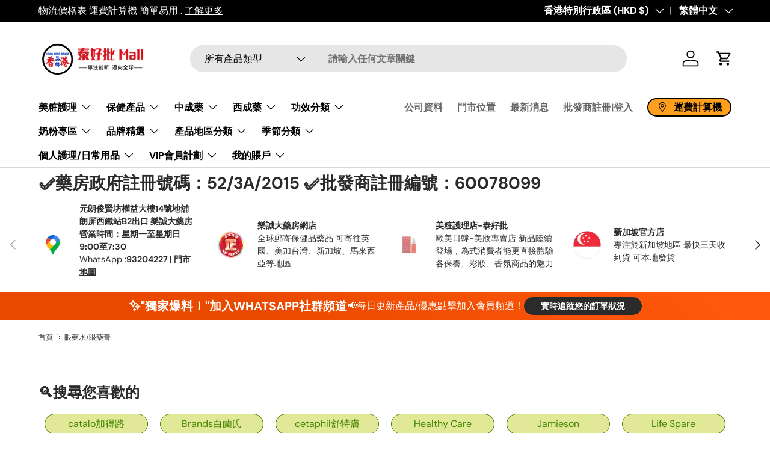

--- FILE ---
content_type: text/html; charset=utf-8
request_url: https://taihopai.shop/collections/eye
body_size: 79687
content:
<!doctype html>
<html class="no-js" lang="zh-TW" dir="ltr">
  <head>
 
<meta name="google-site-verification" content="bGEi_fCJHTn5ca_PNYO0b-44ty1GfgaZm-qPMkKQhkU"><meta charset="utf-8">
<meta name="viewport" content="width=device-width,initial-scale=1">
<!-- <title>眼藥水/眼藥膏 - 泰好批—網絡批發直銷</title> --><link rel="canonical" href="https://taihopai.shop/collections/eye"><link rel="icon" href="//taihopai.shop/cdn/shop/files/taihopai_logo500x500-long_3.png?crop=center&height=48&v=1701524047&width=48" type="image/png">
  <link rel="apple-touch-icon" href="//taihopai.shop/cdn/shop/files/taihopai_logo500x500-long_3.png?crop=center&height=180&v=1701524047&width=180"><!--<meta name="description" content="眼藥水/眼藥膏 - 泰好批—網絡批發直銷">-->
<meta property="og:site_name" content="泰好批—網絡批發直銷">
<meta property="og:url" content="https://taihopai.shop/collections/eye">
<meta property="og:title" content="眼藥水/眼藥膏 - 泰好批—網絡批發直銷">
<meta property="og:type" content="product.group">
<meta property="og:description" content="眼藥水/眼藥膏 - 泰好批—網絡批發直銷"><meta property="og:image" content="http://taihopai.shop/cdn/shop/files/WeChat__20220714225459.jpg?crop=center&height=1200&v=1657810523&width=1200">
  <meta property="og:image:secure_url" content="https://taihopai.shop/cdn/shop/files/WeChat__20220714225459.jpg?crop=center&height=1200&v=1657810523&width=1200">
  <meta property="og:image:width" content="1185">
  <meta property="og:image:height" content="643"><meta name="twitter:site" content="@https://x.com/taihopai"><meta name="twitter:card" content="summary_large_image">
<meta name="twitter:title" content="眼藥水/眼藥膏 - 泰好批—網絡批發直銷">
<meta name="twitter:description" content="眼藥水/眼藥膏 - 泰好批—網絡批發直銷">
<link rel="preload" href="//taihopai.shop/cdn/shop/t/31/assets/main.css?v=29743675658207801551762440313" as="style"><style data-shopify>
@font-face {
  font-family: "DM Sans";
  font-weight: 400;
  font-style: normal;
  font-display: swap;
  src: url("//taihopai.shop/cdn/fonts/dm_sans/dmsans_n4.ec80bd4dd7e1a334c969c265873491ae56018d72.woff2") format("woff2"),
       url("//taihopai.shop/cdn/fonts/dm_sans/dmsans_n4.87bdd914d8a61247b911147ae68e754d695c58a6.woff") format("woff");
}
@font-face {
  font-family: "DM Sans";
  font-weight: 700;
  font-style: normal;
  font-display: swap;
  src: url("//taihopai.shop/cdn/fonts/dm_sans/dmsans_n7.97e21d81502002291ea1de8aefb79170c6946ce5.woff2") format("woff2"),
       url("//taihopai.shop/cdn/fonts/dm_sans/dmsans_n7.af5c214f5116410ca1d53a2090665620e78e2e1b.woff") format("woff");
}
@font-face {
  font-family: "DM Sans";
  font-weight: 400;
  font-style: italic;
  font-display: swap;
  src: url("//taihopai.shop/cdn/fonts/dm_sans/dmsans_i4.b8fe05e69ee95d5a53155c346957d8cbf5081c1a.woff2") format("woff2"),
       url("//taihopai.shop/cdn/fonts/dm_sans/dmsans_i4.403fe28ee2ea63e142575c0aa47684d65f8c23a0.woff") format("woff");
}
@font-face {
  font-family: "DM Sans";
  font-weight: 700;
  font-style: italic;
  font-display: swap;
  src: url("//taihopai.shop/cdn/fonts/dm_sans/dmsans_i7.52b57f7d7342eb7255084623d98ab83fd96e7f9b.woff2") format("woff2"),
       url("//taihopai.shop/cdn/fonts/dm_sans/dmsans_i7.d5e14ef18a1d4a8ce78a4187580b4eb1759c2eda.woff") format("woff");
}
@font-face {
  font-family: "DM Sans";
  font-weight: 700;
  font-style: normal;
  font-display: swap;
  src: url("//taihopai.shop/cdn/fonts/dm_sans/dmsans_n7.97e21d81502002291ea1de8aefb79170c6946ce5.woff2") format("woff2"),
       url("//taihopai.shop/cdn/fonts/dm_sans/dmsans_n7.af5c214f5116410ca1d53a2090665620e78e2e1b.woff") format("woff");
}
@font-face {
  font-family: "DM Sans";
  font-weight: 700;
  font-style: normal;
  font-display: swap;
  src: url("//taihopai.shop/cdn/fonts/dm_sans/dmsans_n7.97e21d81502002291ea1de8aefb79170c6946ce5.woff2") format("woff2"),
       url("//taihopai.shop/cdn/fonts/dm_sans/dmsans_n7.af5c214f5116410ca1d53a2090665620e78e2e1b.woff") format("woff");
}
:root {
        --bg-color: 255 255 255 / 1.0;
        --bg-color-og: 255 255 255 / 1.0;
        --heading-color: 42 43 42;
        --text-color: 42 43 42;
        --text-color-og: 42 43 42;
        --scrollbar-color: 42 43 42;
        --link-color: 42 43 42;
        --link-color-og: 42 43 42;
        --star-color: 255 159 28;--swatch-border-color-default: 212 213 212;
          --swatch-border-color-active: 149 149 149;
          --swatch-card-size: 24px;
          --swatch-variant-picker-size: 64px;--color-scheme-1-bg: 249 249 249 / 1.0;
        --color-scheme-1-grad: linear-gradient(180deg, rgba(244, 244, 244, 1), rgba(244, 244, 244, 1) 100%);
        --color-scheme-1-heading: 42 43 42;
        --color-scheme-1-text: 42 43 42;
        --color-scheme-1-btn-bg: 255 88 13;
        --color-scheme-1-btn-text: 255 255 255;
        --color-scheme-1-btn-bg-hover: 255 124 64;--color-scheme-2-bg: 42 43 42 / 1.0;
        --color-scheme-2-grad: linear-gradient(304deg, rgba(51, 59, 67, 0.88) 8%, rgba(41, 47, 54, 1) 50%, rgba(20, 20, 20, 1) 92%);
        --color-scheme-2-heading: 255 88 13;
        --color-scheme-2-text: 255 255 255;
        --color-scheme-2-btn-bg: 255 88 13;
        --color-scheme-2-btn-text: 255 255 255;
        --color-scheme-2-btn-bg-hover: 255 124 64;--color-scheme-3-bg: 255 88 13 / 1.0;
        --color-scheme-3-grad: linear-gradient(46deg, rgba(234, 73, 0, 1) 8%, rgba(234, 73, 0, 1) 32%, rgba(255, 88, 13, 0.88) 92%);
        --color-scheme-3-heading: 255 255 255;
        --color-scheme-3-text: 255 255 255;
        --color-scheme-3-btn-bg: 42 43 42;
        --color-scheme-3-btn-text: 255 255 255;
        --color-scheme-3-btn-bg-hover: 82 83 82;

        --drawer-bg-color: 255 255 255 / 1.0;
        --drawer-text-color: 42 43 42;

        --panel-bg-color: 244 244 244 / 1.0;
        --panel-heading-color: 42 43 42;
        --panel-text-color: 42 43 42;

        --in-stock-text-color: 44 126 63;
        --low-stock-text-color: 210 134 26;
        --very-low-stock-text-color: 180 12 28;
        --no-stock-text-color: 119 119 119;
        --no-stock-backordered-text-color: 119 119 119;

        --error-bg-color: 252 237 238;
        --error-text-color: 180 12 28;
        --success-bg-color: 232 246 234;
        --success-text-color: 44 126 63;
        --info-bg-color: 228 237 250;
        --info-text-color: 26 102 210;

        --heading-font-family: "DM Sans", sans-serif;
        --heading-font-style: normal;
        --heading-font-weight: 700;
        --heading-scale-start: 4;

        --navigation-font-family: "DM Sans", sans-serif;
        --navigation-font-style: normal;
        --navigation-font-weight: 700;
        --heading-text-transform: uppercase;
--subheading-text-transform: none;
        --body-font-family: "DM Sans", sans-serif;
        --body-font-style: normal;
        --body-font-weight: 400;
        --body-font-size: 16;

        --section-gap: 48;
        --heading-gap: calc(8 * var(--space-unit));--grid-column-gap: 20px;--btn-bg-color: 255 88 13;
        --btn-bg-hover-color: 255 124 64;
        --btn-text-color: 255 255 255;
        --btn-bg-color-og: 255 88 13;
        --btn-text-color-og: 255 255 255;
        --btn-alt-bg-color: 255 255 255;
        --btn-alt-bg-alpha: 1.0;
        --btn-alt-text-color: 42 43 42;
        --btn-border-width: 2px;
        --btn-padding-y: 12px;

        
        --btn-border-radius: 28px;
        

        --btn-lg-border-radius: 50%;
        --btn-icon-border-radius: 50%;
        --input-with-btn-inner-radius: var(--btn-border-radius);

        --input-bg-color: 255 255 255 / 1.0;
        --input-text-color: 42 43 42;
        --input-border-width: 2px;
        --input-border-radius: 26px;
        --textarea-border-radius: 12px;
        --input-border-radius: 28px;
        --input-lg-border-radius: 34px;
        --input-bg-color-diff-3: #f7f7f7;
        --input-bg-color-diff-6: #f0f0f0;

        --modal-border-radius: 16px;
        --modal-overlay-color: 0 0 0;
        --modal-overlay-opacity: 0.4;
        --drawer-border-radius: 16px;
        --overlay-border-radius: 0px;--custom-label-bg-color: 13 44 84;
        --custom-label-text-color: 255 255 255;--sale-label-bg-color: 251 244 234;
        --sale-label-text-color: 195 24 24;--sold-out-label-bg-color: 42 43 42;
        --sold-out-label-text-color: 255 255 255;--new-label-bg-color: 127 184 0;
        --new-label-text-color: 255 255 255;--preorder-label-bg-color: 0 166 237;
        --preorder-label-text-color: 255 255 255;

        --page-width: 1500px;
        --gutter-sm: 20px;
        --gutter-md: 32px;
        --gutter-lg: 64px;

        --payment-terms-bg-color: #ffffff;

        --coll-card-bg-color: #ffffff;
        --coll-card-border-color: #ffffff;--card-bg-color: #ffffff;
        --card-text-color: 42 43 42;
        --card-border-color: #ffffff;--blend-bg-color: #ffffff;
          
            --aos-animate-duration: 0.6s;
          

          
            --aos-min-width: 0px;
          
        

        --reading-width: 48em;
      }

      @media (max-width: 769px) {
        :root {
          --reading-width: 36em;
        }
      }</style>

    <link rel="stylesheet" href="//taihopai.shop/cdn/shop/t/31/assets/main.css?v=29743675658207801551762440313">
    <script src="//taihopai.shop/cdn/shop/t/31/assets/main.js?v=47275864244975482431762434549" defer="defer"></script><link
        rel="preload"
        href="//taihopai.shop/cdn/fonts/dm_sans/dmsans_n4.ec80bd4dd7e1a334c969c265873491ae56018d72.woff2"
        as="font"
        type="font/woff2"
        crossorigin
        fetchpriority="high"
      ><link
        rel="preload"
        href="//taihopai.shop/cdn/fonts/dm_sans/dmsans_n7.97e21d81502002291ea1de8aefb79170c6946ce5.woff2"
        as="font"
        type="font/woff2"
        crossorigin
        fetchpriority="high"
      ><script>window.performance && window.performance.mark && window.performance.mark('shopify.content_for_header.start');</script><meta name="google-site-verification" content="yvmP5_7qFsblK5QmDa8ovTn0ZQCsSIUYQuw62_LeByQ">
<meta name="google-site-verification" content="yvmP5_7qFsblK5QmDa8ovTn0ZQCsSIUYQuw62_LeByQ">
<meta name="facebook-domain-verification" content="cdconr94u4uqj8kinuy5mentgxymhm">
<meta name="facebook-domain-verification" content="g5wk5585s6zbmy4v11v1l06yq5vqrr">
<meta id="shopify-digital-wallet" name="shopify-digital-wallet" content="/56735563982/digital_wallets/dialog">
<link rel="alternate" type="application/atom+xml" title="Feed" href="/collections/eye.atom" />
<link rel="alternate" hreflang="x-default" href="https://taihopai.shop/collections/eye">
<link rel="alternate" hreflang="zh-Hant" href="https://taihopai.shop/collections/eye">
<link rel="alternate" hreflang="en" href="https://taihopai.shop/en/collections/eye">
<link rel="alternate" hreflang="zh-Hant-TW" href="https://taihopai.shop/zh-tw/collections/eye">
<link rel="alternate" hreflang="en-TW" href="https://taihopai.shop/en-tw/collections/eye">
<link rel="alternate" hreflang="en-US" href="https://world.taihopai.shop/collections/eye">
<link rel="alternate" hreflang="zh-Hant-US" href="https://world.taihopai.shop/zh-tw/collections/eye">
<link rel="alternate" hreflang="zh-Hant-AD" href="https://taihopai.shop/collections/eye">
<link rel="alternate" hreflang="zh-Hant-AE" href="https://taihopai.shop/collections/eye">
<link rel="alternate" hreflang="zh-Hant-AF" href="https://taihopai.shop/collections/eye">
<link rel="alternate" hreflang="zh-Hant-AG" href="https://taihopai.shop/collections/eye">
<link rel="alternate" hreflang="zh-Hant-AI" href="https://taihopai.shop/collections/eye">
<link rel="alternate" hreflang="zh-Hant-AL" href="https://taihopai.shop/collections/eye">
<link rel="alternate" hreflang="zh-Hant-AM" href="https://taihopai.shop/collections/eye">
<link rel="alternate" hreflang="zh-Hant-AR" href="https://taihopai.shop/collections/eye">
<link rel="alternate" hreflang="zh-Hant-AT" href="https://taihopai.shop/collections/eye">
<link rel="alternate" hreflang="zh-Hant-AU" href="https://taihopai.shop/collections/eye">
<link rel="alternate" hreflang="zh-Hant-AW" href="https://taihopai.shop/collections/eye">
<link rel="alternate" hreflang="zh-Hant-AX" href="https://taihopai.shop/collections/eye">
<link rel="alternate" hreflang="zh-Hant-AZ" href="https://taihopai.shop/collections/eye">
<link rel="alternate" hreflang="zh-Hant-BA" href="https://taihopai.shop/collections/eye">
<link rel="alternate" hreflang="zh-Hant-BB" href="https://taihopai.shop/collections/eye">
<link rel="alternate" hreflang="zh-Hant-BD" href="https://taihopai.shop/collections/eye">
<link rel="alternate" hreflang="zh-Hant-BE" href="https://taihopai.shop/collections/eye">
<link rel="alternate" hreflang="zh-Hant-BG" href="https://taihopai.shop/collections/eye">
<link rel="alternate" hreflang="zh-Hant-BH" href="https://taihopai.shop/collections/eye">
<link rel="alternate" hreflang="zh-Hant-BL" href="https://taihopai.shop/collections/eye">
<link rel="alternate" hreflang="zh-Hant-BM" href="https://taihopai.shop/collections/eye">
<link rel="alternate" hreflang="zh-Hant-BN" href="https://taihopai.shop/collections/eye">
<link rel="alternate" hreflang="zh-Hant-BO" href="https://taihopai.shop/collections/eye">
<link rel="alternate" hreflang="zh-Hant-BQ" href="https://taihopai.shop/collections/eye">
<link rel="alternate" hreflang="zh-Hant-BR" href="https://taihopai.shop/collections/eye">
<link rel="alternate" hreflang="zh-Hant-BS" href="https://taihopai.shop/collections/eye">
<link rel="alternate" hreflang="zh-Hant-BT" href="https://taihopai.shop/collections/eye">
<link rel="alternate" hreflang="zh-Hant-BV" href="https://taihopai.shop/collections/eye">
<link rel="alternate" hreflang="zh-Hant-BY" href="https://taihopai.shop/collections/eye">
<link rel="alternate" hreflang="zh-Hant-BZ" href="https://taihopai.shop/collections/eye">
<link rel="alternate" hreflang="zh-Hant-CA" href="https://taihopai.shop/collections/eye">
<link rel="alternate" hreflang="zh-Hant-CC" href="https://taihopai.shop/collections/eye">
<link rel="alternate" hreflang="zh-Hant-CH" href="https://taihopai.shop/collections/eye">
<link rel="alternate" hreflang="zh-Hant-CK" href="https://taihopai.shop/collections/eye">
<link rel="alternate" hreflang="zh-Hant-CL" href="https://taihopai.shop/collections/eye">
<link rel="alternate" hreflang="zh-Hant-CN" href="https://taihopai.shop/collections/eye">
<link rel="alternate" hreflang="zh-Hant-CO" href="https://taihopai.shop/collections/eye">
<link rel="alternate" hreflang="zh-Hant-CR" href="https://taihopai.shop/collections/eye">
<link rel="alternate" hreflang="zh-Hant-CW" href="https://taihopai.shop/collections/eye">
<link rel="alternate" hreflang="zh-Hant-CX" href="https://taihopai.shop/collections/eye">
<link rel="alternate" hreflang="zh-Hant-CY" href="https://taihopai.shop/collections/eye">
<link rel="alternate" hreflang="zh-Hant-CZ" href="https://taihopai.shop/collections/eye">
<link rel="alternate" hreflang="zh-Hant-DE" href="https://taihopai.shop/collections/eye">
<link rel="alternate" hreflang="zh-Hant-DK" href="https://taihopai.shop/collections/eye">
<link rel="alternate" hreflang="zh-Hant-DM" href="https://taihopai.shop/collections/eye">
<link rel="alternate" hreflang="zh-Hant-DO" href="https://taihopai.shop/collections/eye">
<link rel="alternate" hreflang="zh-Hant-EC" href="https://taihopai.shop/collections/eye">
<link rel="alternate" hreflang="zh-Hant-EE" href="https://taihopai.shop/collections/eye">
<link rel="alternate" hreflang="zh-Hant-ES" href="https://taihopai.shop/collections/eye">
<link rel="alternate" hreflang="zh-Hant-FI" href="https://taihopai.shop/collections/eye">
<link rel="alternate" hreflang="zh-Hant-FJ" href="https://taihopai.shop/collections/eye">
<link rel="alternate" hreflang="zh-Hant-FK" href="https://taihopai.shop/collections/eye">
<link rel="alternate" hreflang="zh-Hant-FO" href="https://taihopai.shop/collections/eye">
<link rel="alternate" hreflang="zh-Hant-FR" href="https://taihopai.shop/collections/eye">
<link rel="alternate" hreflang="zh-Hant-GB" href="https://taihopai.shop/collections/eye">
<link rel="alternate" hreflang="zh-Hant-GD" href="https://taihopai.shop/collections/eye">
<link rel="alternate" hreflang="zh-Hant-GE" href="https://taihopai.shop/collections/eye">
<link rel="alternate" hreflang="zh-Hant-GF" href="https://taihopai.shop/collections/eye">
<link rel="alternate" hreflang="zh-Hant-GG" href="https://taihopai.shop/collections/eye">
<link rel="alternate" hreflang="zh-Hant-GI" href="https://taihopai.shop/collections/eye">
<link rel="alternate" hreflang="zh-Hant-GL" href="https://taihopai.shop/collections/eye">
<link rel="alternate" hreflang="zh-Hant-GP" href="https://taihopai.shop/collections/eye">
<link rel="alternate" hreflang="zh-Hant-GR" href="https://taihopai.shop/collections/eye">
<link rel="alternate" hreflang="zh-Hant-GT" href="https://taihopai.shop/collections/eye">
<link rel="alternate" hreflang="zh-Hant-GY" href="https://taihopai.shop/collections/eye">
<link rel="alternate" hreflang="zh-Hant-HK" href="https://taihopai.shop/collections/eye">
<link rel="alternate" hreflang="zh-Hant-HN" href="https://taihopai.shop/collections/eye">
<link rel="alternate" hreflang="zh-Hant-HR" href="https://taihopai.shop/collections/eye">
<link rel="alternate" hreflang="zh-Hant-HT" href="https://taihopai.shop/collections/eye">
<link rel="alternate" hreflang="zh-Hant-HU" href="https://taihopai.shop/collections/eye">
<link rel="alternate" hreflang="zh-Hant-ID" href="https://taihopai.shop/collections/eye">
<link rel="alternate" hreflang="zh-Hant-IE" href="https://taihopai.shop/collections/eye">
<link rel="alternate" hreflang="zh-Hant-IL" href="https://taihopai.shop/collections/eye">
<link rel="alternate" hreflang="zh-Hant-IM" href="https://taihopai.shop/collections/eye">
<link rel="alternate" hreflang="zh-Hant-IN" href="https://taihopai.shop/collections/eye">
<link rel="alternate" hreflang="zh-Hant-IO" href="https://taihopai.shop/collections/eye">
<link rel="alternate" hreflang="zh-Hant-IQ" href="https://taihopai.shop/collections/eye">
<link rel="alternate" hreflang="zh-Hant-IS" href="https://taihopai.shop/collections/eye">
<link rel="alternate" hreflang="zh-Hant-IT" href="https://taihopai.shop/collections/eye">
<link rel="alternate" hreflang="zh-Hant-JE" href="https://taihopai.shop/collections/eye">
<link rel="alternate" hreflang="zh-Hant-JM" href="https://taihopai.shop/collections/eye">
<link rel="alternate" hreflang="zh-Hant-JO" href="https://taihopai.shop/collections/eye">
<link rel="alternate" hreflang="zh-Hant-JP" href="https://taihopai.shop/collections/eye">
<link rel="alternate" hreflang="zh-Hant-KG" href="https://taihopai.shop/collections/eye">
<link rel="alternate" hreflang="zh-Hant-KH" href="https://taihopai.shop/collections/eye">
<link rel="alternate" hreflang="zh-Hant-KI" href="https://taihopai.shop/collections/eye">
<link rel="alternate" hreflang="zh-Hant-KN" href="https://taihopai.shop/collections/eye">
<link rel="alternate" hreflang="zh-Hant-KR" href="https://taihopai.shop/collections/eye">
<link rel="alternate" hreflang="zh-Hant-KW" href="https://taihopai.shop/collections/eye">
<link rel="alternate" hreflang="zh-Hant-KY" href="https://taihopai.shop/collections/eye">
<link rel="alternate" hreflang="zh-Hant-KZ" href="https://taihopai.shop/collections/eye">
<link rel="alternate" hreflang="zh-Hant-LA" href="https://taihopai.shop/collections/eye">
<link rel="alternate" hreflang="zh-Hant-LB" href="https://taihopai.shop/collections/eye">
<link rel="alternate" hreflang="zh-Hant-LC" href="https://taihopai.shop/collections/eye">
<link rel="alternate" hreflang="zh-Hant-LI" href="https://taihopai.shop/collections/eye">
<link rel="alternate" hreflang="zh-Hant-LK" href="https://taihopai.shop/collections/eye">
<link rel="alternate" hreflang="zh-Hant-LT" href="https://taihopai.shop/collections/eye">
<link rel="alternate" hreflang="zh-Hant-LU" href="https://taihopai.shop/collections/eye">
<link rel="alternate" hreflang="zh-Hant-LV" href="https://taihopai.shop/collections/eye">
<link rel="alternate" hreflang="zh-Hant-MC" href="https://taihopai.shop/collections/eye">
<link rel="alternate" hreflang="zh-Hant-MD" href="https://taihopai.shop/collections/eye">
<link rel="alternate" hreflang="zh-Hant-ME" href="https://taihopai.shop/collections/eye">
<link rel="alternate" hreflang="zh-Hant-MF" href="https://taihopai.shop/collections/eye">
<link rel="alternate" hreflang="zh-Hant-MK" href="https://taihopai.shop/collections/eye">
<link rel="alternate" hreflang="zh-Hant-MM" href="https://taihopai.shop/collections/eye">
<link rel="alternate" hreflang="zh-Hant-MN" href="https://taihopai.shop/collections/eye">
<link rel="alternate" hreflang="zh-Hant-MQ" href="https://taihopai.shop/collections/eye">
<link rel="alternate" hreflang="zh-Hant-MS" href="https://taihopai.shop/collections/eye">
<link rel="alternate" hreflang="zh-Hant-MT" href="https://taihopai.shop/collections/eye">
<link rel="alternate" hreflang="zh-Hant-MV" href="https://taihopai.shop/collections/eye">
<link rel="alternate" hreflang="zh-Hant-MX" href="https://taihopai.shop/collections/eye">
<link rel="alternate" hreflang="zh-Hant-MY" href="https://taihopai.shop/collections/eye">
<link rel="alternate" hreflang="zh-Hant-NC" href="https://taihopai.shop/collections/eye">
<link rel="alternate" hreflang="zh-Hant-NF" href="https://taihopai.shop/collections/eye">
<link rel="alternate" hreflang="zh-Hant-NI" href="https://taihopai.shop/collections/eye">
<link rel="alternate" hreflang="zh-Hant-NL" href="https://taihopai.shop/collections/eye">
<link rel="alternate" hreflang="zh-Hant-NO" href="https://taihopai.shop/collections/eye">
<link rel="alternate" hreflang="zh-Hant-NP" href="https://taihopai.shop/collections/eye">
<link rel="alternate" hreflang="zh-Hant-NR" href="https://taihopai.shop/collections/eye">
<link rel="alternate" hreflang="zh-Hant-NU" href="https://taihopai.shop/collections/eye">
<link rel="alternate" hreflang="zh-Hant-NZ" href="https://taihopai.shop/collections/eye">
<link rel="alternate" hreflang="zh-Hant-OM" href="https://taihopai.shop/collections/eye">
<link rel="alternate" hreflang="zh-Hant-PA" href="https://taihopai.shop/collections/eye">
<link rel="alternate" hreflang="zh-Hant-PE" href="https://taihopai.shop/collections/eye">
<link rel="alternate" hreflang="zh-Hant-PF" href="https://taihopai.shop/collections/eye">
<link rel="alternate" hreflang="zh-Hant-PG" href="https://taihopai.shop/collections/eye">
<link rel="alternate" hreflang="zh-Hant-PH" href="https://taihopai.shop/collections/eye">
<link rel="alternate" hreflang="zh-Hant-PK" href="https://taihopai.shop/collections/eye">
<link rel="alternate" hreflang="zh-Hant-PL" href="https://taihopai.shop/collections/eye">
<link rel="alternate" hreflang="zh-Hant-PM" href="https://taihopai.shop/collections/eye">
<link rel="alternate" hreflang="zh-Hant-PN" href="https://taihopai.shop/collections/eye">
<link rel="alternate" hreflang="zh-Hant-PS" href="https://taihopai.shop/collections/eye">
<link rel="alternate" hreflang="zh-Hant-PT" href="https://taihopai.shop/collections/eye">
<link rel="alternate" hreflang="zh-Hant-PY" href="https://taihopai.shop/collections/eye">
<link rel="alternate" hreflang="zh-Hant-QA" href="https://taihopai.shop/collections/eye">
<link rel="alternate" hreflang="zh-Hant-RE" href="https://taihopai.shop/collections/eye">
<link rel="alternate" hreflang="zh-Hant-RO" href="https://taihopai.shop/collections/eye">
<link rel="alternate" hreflang="zh-Hant-RS" href="https://taihopai.shop/collections/eye">
<link rel="alternate" hreflang="zh-Hant-RU" href="https://taihopai.shop/collections/eye">
<link rel="alternate" hreflang="zh-Hant-SA" href="https://taihopai.shop/collections/eye">
<link rel="alternate" hreflang="zh-Hant-SB" href="https://taihopai.shop/collections/eye">
<link rel="alternate" hreflang="zh-Hant-SE" href="https://taihopai.shop/collections/eye">
<link rel="alternate" hreflang="zh-Hant-SG" href="https://taihopai.shop/collections/eye">
<link rel="alternate" hreflang="zh-Hant-SI" href="https://taihopai.shop/collections/eye">
<link rel="alternate" hreflang="zh-Hant-SJ" href="https://taihopai.shop/collections/eye">
<link rel="alternate" hreflang="zh-Hant-SK" href="https://taihopai.shop/collections/eye">
<link rel="alternate" hreflang="zh-Hant-SM" href="https://taihopai.shop/collections/eye">
<link rel="alternate" hreflang="zh-Hant-SR" href="https://taihopai.shop/collections/eye">
<link rel="alternate" hreflang="zh-Hant-SV" href="https://taihopai.shop/collections/eye">
<link rel="alternate" hreflang="zh-Hant-SX" href="https://taihopai.shop/collections/eye">
<link rel="alternate" hreflang="zh-Hant-TC" href="https://taihopai.shop/collections/eye">
<link rel="alternate" hreflang="zh-Hant-TH" href="https://taihopai.shop/collections/eye">
<link rel="alternate" hreflang="zh-Hant-TJ" href="https://taihopai.shop/collections/eye">
<link rel="alternate" hreflang="zh-Hant-TK" href="https://taihopai.shop/collections/eye">
<link rel="alternate" hreflang="zh-Hant-TL" href="https://taihopai.shop/collections/eye">
<link rel="alternate" hreflang="zh-Hant-TM" href="https://taihopai.shop/collections/eye">
<link rel="alternate" hreflang="zh-Hant-TO" href="https://taihopai.shop/collections/eye">
<link rel="alternate" hreflang="zh-Hant-TR" href="https://taihopai.shop/collections/eye">
<link rel="alternate" hreflang="zh-Hant-TT" href="https://taihopai.shop/collections/eye">
<link rel="alternate" hreflang="zh-Hant-TV" href="https://taihopai.shop/collections/eye">
<link rel="alternate" hreflang="zh-Hant-UA" href="https://taihopai.shop/collections/eye">
<link rel="alternate" hreflang="zh-Hant-UM" href="https://taihopai.shop/collections/eye">
<link rel="alternate" hreflang="zh-Hant-UY" href="https://taihopai.shop/collections/eye">
<link rel="alternate" hreflang="zh-Hant-UZ" href="https://taihopai.shop/collections/eye">
<link rel="alternate" hreflang="zh-Hant-VA" href="https://taihopai.shop/collections/eye">
<link rel="alternate" hreflang="zh-Hant-VC" href="https://taihopai.shop/collections/eye">
<link rel="alternate" hreflang="zh-Hant-VE" href="https://taihopai.shop/collections/eye">
<link rel="alternate" hreflang="zh-Hant-VG" href="https://taihopai.shop/collections/eye">
<link rel="alternate" hreflang="zh-Hant-VN" href="https://taihopai.shop/collections/eye">
<link rel="alternate" hreflang="zh-Hant-VU" href="https://taihopai.shop/collections/eye">
<link rel="alternate" hreflang="zh-Hant-WF" href="https://taihopai.shop/collections/eye">
<link rel="alternate" hreflang="zh-Hant-WS" href="https://taihopai.shop/collections/eye">
<link rel="alternate" hreflang="zh-Hant-XK" href="https://taihopai.shop/collections/eye">
<link rel="alternate" hreflang="zh-Hant-YE" href="https://taihopai.shop/collections/eye">
<link rel="alternate" hreflang="zh-Hant-YT" href="https://taihopai.shop/collections/eye">
<link rel="alternate" type="application/json+oembed" href="https://taihopai.shop/collections/eye.oembed">
<script async="async" src="/checkouts/internal/preloads.js?locale=zh-HK"></script>
<script id="shopify-features" type="application/json">{"accessToken":"177ab73ab81b6b3c46c10c9982170d94","betas":["rich-media-storefront-analytics"],"domain":"taihopai.shop","predictiveSearch":false,"shopId":56735563982,"locale":"zh-tw"}</script>
<script>var Shopify = Shopify || {};
Shopify.shop = "taihopai-hk.myshopify.com";
Shopify.locale = "zh-TW";
Shopify.currency = {"active":"HKD","rate":"1.0"};
Shopify.country = "HK";
Shopify.theme = {"name":"新增物流計算機部件25-11-5 Enterprise\/ nopass 7\/18的副本","id":136398241998,"schema_name":"Enterprise","schema_version":"1.4.0","theme_store_id":1657,"role":"main"};
Shopify.theme.handle = "null";
Shopify.theme.style = {"id":null,"handle":null};
Shopify.cdnHost = "taihopai.shop/cdn";
Shopify.routes = Shopify.routes || {};
Shopify.routes.root = "/";</script>
<script type="module">!function(o){(o.Shopify=o.Shopify||{}).modules=!0}(window);</script>
<script>!function(o){function n(){var o=[];function n(){o.push(Array.prototype.slice.apply(arguments))}return n.q=o,n}var t=o.Shopify=o.Shopify||{};t.loadFeatures=n(),t.autoloadFeatures=n()}(window);</script>
<script id="shop-js-analytics" type="application/json">{"pageType":"collection"}</script>
<script defer="defer" async type="module" src="//taihopai.shop/cdn/shopifycloud/shop-js/modules/v2/client.init-shop-cart-sync_BTBdQnDM.zh-TW.esm.js"></script>
<script defer="defer" async type="module" src="//taihopai.shop/cdn/shopifycloud/shop-js/modules/v2/chunk.common_ChTwy-Sr.esm.js"></script>
<script type="module">
  await import("//taihopai.shop/cdn/shopifycloud/shop-js/modules/v2/client.init-shop-cart-sync_BTBdQnDM.zh-TW.esm.js");
await import("//taihopai.shop/cdn/shopifycloud/shop-js/modules/v2/chunk.common_ChTwy-Sr.esm.js");

  window.Shopify.SignInWithShop?.initShopCartSync?.({"fedCMEnabled":true,"windoidEnabled":true});

</script>
<script>(function() {
  var isLoaded = false;
  function asyncLoad() {
    if (isLoaded) return;
    isLoaded = true;
    var urls = ["https:\/\/d11gyepaze0qmc.cloudfront.net\/assets\/js\/order-lookup-by-hulkapps.js?shop=taihopai-hk.myshopify.com","\/\/www.powr.io\/powr.js?powr-token=taihopai-hk.myshopify.com\u0026external-type=shopify\u0026shop=taihopai-hk.myshopify.com","https:\/\/services.nofraud.com\/js\/device.js?shop=taihopai-hk.myshopify.com","https:\/\/gateway.apaylater.com\/plugins\/price_divider\/main.js?platform=SHOPIFY\u0026country=HK\u0026price_divider_applied_on=all\u0026shop=taihopai-hk.myshopify.com","https:\/\/app.mambasms.com\/forms.js?shop=taihopai-hk.myshopify.com","\/\/cdn.shopify.com\/proxy\/6cc559e73812f37a5c84e348c96f8c4a65e779dfd6d7462f94300a225373451d\/storage.googleapis.com\/adnabu-shopify\/online-store\/5c0c559ea0f84e48a986c6c01715147481.min.js?shop=taihopai-hk.myshopify.com\u0026sp-cache-control=cHVibGljLCBtYXgtYWdlPTkwMA","https:\/\/pickup-location-app.shipany.io\/shopify\/344dfd3e-3269-453b-8ad0-5800da50871e-Delivery-Options\/Shopify-App-Delivery-Options.js?shop=taihopai-hk.myshopify.com","https:\/\/cloudsearch-1f874.kxcdn.com\/shopify.js?srp=\/a\/search\u0026filtersEnabled=1\u0026shop=taihopai-hk.myshopify.com","https:\/\/omnisnippet1.com\/platforms\/shopify.js?source=scriptTag\u0026v=2025-05-15T12\u0026shop=taihopai-hk.myshopify.com"];
    for (var i = 0; i < urls.length; i++) {
      var s = document.createElement('script');
      s.type = 'text/javascript';
      s.async = true;
      s.src = urls[i];
      var x = document.getElementsByTagName('script')[0];
      x.parentNode.insertBefore(s, x);
    }
  };
  if(window.attachEvent) {
    window.attachEvent('onload', asyncLoad);
  } else {
    window.addEventListener('load', asyncLoad, false);
  }
})();</script>
<script id="__st">var __st={"a":56735563982,"offset":28800,"reqid":"832d67b3-3996-4877-88db-eb12d981e9f5-1768925933","pageurl":"taihopai.shop\/collections\/eye","u":"32a9de01a174","p":"collection","rtyp":"collection","rid":264729886926};</script>
<script>window.ShopifyPaypalV4VisibilityTracking = true;</script>
<script id="captcha-bootstrap">!function(){'use strict';const t='contact',e='account',n='new_comment',o=[[t,t],['blogs',n],['comments',n],[t,'customer']],c=[[e,'customer_login'],[e,'guest_login'],[e,'recover_customer_password'],[e,'create_customer']],r=t=>t.map((([t,e])=>`form[action*='/${t}']:not([data-nocaptcha='true']) input[name='form_type'][value='${e}']`)).join(','),a=t=>()=>t?[...document.querySelectorAll(t)].map((t=>t.form)):[];function s(){const t=[...o],e=r(t);return a(e)}const i='password',u='form_key',d=['recaptcha-v3-token','g-recaptcha-response','h-captcha-response',i],f=()=>{try{return window.sessionStorage}catch{return}},m='__shopify_v',_=t=>t.elements[u];function p(t,e,n=!1){try{const o=window.sessionStorage,c=JSON.parse(o.getItem(e)),{data:r}=function(t){const{data:e,action:n}=t;return t[m]||n?{data:e,action:n}:{data:t,action:n}}(c);for(const[e,n]of Object.entries(r))t.elements[e]&&(t.elements[e].value=n);n&&o.removeItem(e)}catch(o){console.error('form repopulation failed',{error:o})}}const l='form_type',E='cptcha';function T(t){t.dataset[E]=!0}const w=window,h=w.document,L='Shopify',v='ce_forms',y='captcha';let A=!1;((t,e)=>{const n=(g='f06e6c50-85a8-45c8-87d0-21a2b65856fe',I='https://cdn.shopify.com/shopifycloud/storefront-forms-hcaptcha/ce_storefront_forms_captcha_hcaptcha.v1.5.2.iife.js',D={infoText:'已受到 hCaptcha 保護',privacyText:'隱私',termsText:'條款'},(t,e,n)=>{const o=w[L][v],c=o.bindForm;if(c)return c(t,g,e,D).then(n);var r;o.q.push([[t,g,e,D],n]),r=I,A||(h.body.append(Object.assign(h.createElement('script'),{id:'captcha-provider',async:!0,src:r})),A=!0)});var g,I,D;w[L]=w[L]||{},w[L][v]=w[L][v]||{},w[L][v].q=[],w[L][y]=w[L][y]||{},w[L][y].protect=function(t,e){n(t,void 0,e),T(t)},Object.freeze(w[L][y]),function(t,e,n,w,h,L){const[v,y,A,g]=function(t,e,n){const i=e?o:[],u=t?c:[],d=[...i,...u],f=r(d),m=r(i),_=r(d.filter((([t,e])=>n.includes(e))));return[a(f),a(m),a(_),s()]}(w,h,L),I=t=>{const e=t.target;return e instanceof HTMLFormElement?e:e&&e.form},D=t=>v().includes(t);t.addEventListener('submit',(t=>{const e=I(t);if(!e)return;const n=D(e)&&!e.dataset.hcaptchaBound&&!e.dataset.recaptchaBound,o=_(e),c=g().includes(e)&&(!o||!o.value);(n||c)&&t.preventDefault(),c&&!n&&(function(t){try{if(!f())return;!function(t){const e=f();if(!e)return;const n=_(t);if(!n)return;const o=n.value;o&&e.removeItem(o)}(t);const e=Array.from(Array(32),(()=>Math.random().toString(36)[2])).join('');!function(t,e){_(t)||t.append(Object.assign(document.createElement('input'),{type:'hidden',name:u})),t.elements[u].value=e}(t,e),function(t,e){const n=f();if(!n)return;const o=[...t.querySelectorAll(`input[type='${i}']`)].map((({name:t})=>t)),c=[...d,...o],r={};for(const[a,s]of new FormData(t).entries())c.includes(a)||(r[a]=s);n.setItem(e,JSON.stringify({[m]:1,action:t.action,data:r}))}(t,e)}catch(e){console.error('failed to persist form',e)}}(e),e.submit())}));const S=(t,e)=>{t&&!t.dataset[E]&&(n(t,e.some((e=>e===t))),T(t))};for(const o of['focusin','change'])t.addEventListener(o,(t=>{const e=I(t);D(e)&&S(e,y())}));const B=e.get('form_key'),M=e.get(l),P=B&&M;t.addEventListener('DOMContentLoaded',(()=>{const t=y();if(P)for(const e of t)e.elements[l].value===M&&p(e,B);[...new Set([...A(),...v().filter((t=>'true'===t.dataset.shopifyCaptcha))])].forEach((e=>S(e,t)))}))}(h,new URLSearchParams(w.location.search),n,t,e,['guest_login'])})(!0,!0)}();</script>
<script integrity="sha256-4kQ18oKyAcykRKYeNunJcIwy7WH5gtpwJnB7kiuLZ1E=" data-source-attribution="shopify.loadfeatures" defer="defer" src="//taihopai.shop/cdn/shopifycloud/storefront/assets/storefront/load_feature-a0a9edcb.js" crossorigin="anonymous"></script>
<script data-source-attribution="shopify.dynamic_checkout.dynamic.init">var Shopify=Shopify||{};Shopify.PaymentButton=Shopify.PaymentButton||{isStorefrontPortableWallets:!0,init:function(){window.Shopify.PaymentButton.init=function(){};var t=document.createElement("script");t.src="https://taihopai.shop/cdn/shopifycloud/portable-wallets/latest/portable-wallets.zh-tw.js",t.type="module",document.head.appendChild(t)}};
</script>
<script data-source-attribution="shopify.dynamic_checkout.buyer_consent">
  function portableWalletsHideBuyerConsent(e){var t=document.getElementById("shopify-buyer-consent"),n=document.getElementById("shopify-subscription-policy-button");t&&n&&(t.classList.add("hidden"),t.setAttribute("aria-hidden","true"),n.removeEventListener("click",e))}function portableWalletsShowBuyerConsent(e){var t=document.getElementById("shopify-buyer-consent"),n=document.getElementById("shopify-subscription-policy-button");t&&n&&(t.classList.remove("hidden"),t.removeAttribute("aria-hidden"),n.addEventListener("click",e))}window.Shopify?.PaymentButton&&(window.Shopify.PaymentButton.hideBuyerConsent=portableWalletsHideBuyerConsent,window.Shopify.PaymentButton.showBuyerConsent=portableWalletsShowBuyerConsent);
</script>
<script data-source-attribution="shopify.dynamic_checkout.cart.bootstrap">document.addEventListener("DOMContentLoaded",(function(){function t(){return document.querySelector("shopify-accelerated-checkout-cart, shopify-accelerated-checkout")}if(t())Shopify.PaymentButton.init();else{new MutationObserver((function(e,n){t()&&(Shopify.PaymentButton.init(),n.disconnect())})).observe(document.body,{childList:!0,subtree:!0})}}));
</script>
<script id='scb4127' type='text/javascript' async='' src='https://taihopai.shop/cdn/shopifycloud/privacy-banner/storefront-banner.js'></script><link id="shopify-accelerated-checkout-styles" rel="stylesheet" media="screen" href="https://taihopai.shop/cdn/shopifycloud/portable-wallets/latest/accelerated-checkout-backwards-compat.css" crossorigin="anonymous">
<style id="shopify-accelerated-checkout-cart">
        #shopify-buyer-consent {
  margin-top: 1em;
  display: inline-block;
  width: 100%;
}

#shopify-buyer-consent.hidden {
  display: none;
}

#shopify-subscription-policy-button {
  background: none;
  border: none;
  padding: 0;
  text-decoration: underline;
  font-size: inherit;
  cursor: pointer;
}

#shopify-subscription-policy-button::before {
  box-shadow: none;
}

      </style>
<script id="sections-script" data-sections="header,footer" defer="defer" src="//taihopai.shop/cdn/shop/t/31/compiled_assets/scripts.js?v=22684"></script>
<script>window.performance && window.performance.mark && window.performance.mark('shopify.content_for_header.end');</script>

      <script src="//taihopai.shop/cdn/shop/t/31/assets/animate-on-scroll.js?v=15249566486942820451762434549" defer="defer"></script>
      <link rel="stylesheet" href="//taihopai.shop/cdn/shop/t/31/assets/animate-on-scroll.css?v=116194678796051782541762434549">
    

    <script>
      document.documentElement.className = document.documentElement.className.replace('no-js', 'js');
    </script><!-- CC Custom Head Start --><!-- CC Custom Head End --><script>
    
    
    
    
    
    var gsf_conversion_data = {page_type : 'category', event : 'view_item_list', data : {product_data : [{variant_id : 39601389863118, product_id : 6621481271502, name : "［港版］ROHTO 樂敦 V樂敦眼藥水15ml", price : "38.00", currency : "HKD", sku : "tai1671", brand : "ROHTO", variant : "Default Title", category : "", quantity : "-54" }, {variant_id : 39599181005006, product_id : 6620891807950, name : "【日本版】Rohto-樂敦眼睛的Moisturizer 養潤水 13ml", price : "36.00", currency : "HKD", sku : "tai1398", brand : "ROHTO", variant : "Default Title", category : "", quantity : "-342" }, {variant_id : 39599537291470, product_id : 6620938633422, name : "亮視 - Refresh Plus滋潤滴眼液 (單支獨立包裝) (30支)", price : "68.00", currency : "HKD", sku : "tai1322", brand : "Refresh", variant : "Default Title", category : "", quantity : "-78" }, {variant_id : 39599253127374, product_id : 6620902981838, name : "日本樂敦lycee隱形眼藥水7ml", price : "38.00", currency : "HKD", sku : "tai1254-1", brand : "lycee", variant : "Default Title", category : "", quantity : "-46" }], total_price :"180.00", shop_currency : "HKD", collection_id : "264729886926", collection_name : "眼藥水/眼藥膏" }};
    
</script>

    <link rel="stylesheet" href="//taihopai.shop/cdn/shop/t/31/assets/swiper-bundle.min.css?v=33291959179498497911762434549">
    <link rel="stylesheet" href="//taihopai.shop/cdn/shop/t/31/assets/1-new-style.css?v=113030070767908357821762434549">
    <script src="//taihopai.shop/cdn/shop/t/31/assets/swiper-bundle.min.js?v=178246462184437574031762434549"></script>
   

  <!-- BEGIN app block: shopify://apps/searchpie-seo-speed/blocks/sb-snippets/29f6c508-9bb9-4e93-9f98-b637b62f3552 --><!-- BEGIN app snippet: sb-meta-tags --><!-- SearchPie meta tags -->

<title>眼藥水/眼藥膏 | 泰好批—網絡批發直銷</title><meta name="description" content=" 泰好批—網絡批發直銷">
<!-- END SearchPie meta tags X --><!-- END app snippet --><!-- BEGIN app snippet: Secomapp-Instant-Page --><script>
    var timeout = 2000;
    (function (w, d, s) {
        function asyncLoad_isp() {
            setTimeout(function () {
                var head = document.head;
                var r = document.createElement('script');
                r.type = "module";
                r.integrity = "sha384-MWfCL6g1OTGsbSwfuMHc8+8J2u71/LA8dzlIN3ycajckxuZZmF+DNjdm7O6H3PSq";
                r.src = "//instant.page/5.1.1";
                r.defer = true;
                head.appendChild(r);
            }, timeout);
        };
        document.addEventListener('DOMContentLoaded', function (event) {
            asyncLoad_isp();
        });
    })(window, document, 'script');
</script>
<!-- END app snippet --><!-- BEGIN app snippet: Secomapp-Store --><!-- seo-booster-json-ld-store -->

<!-- seo-booster-website -->
<script type="application/ld+json">
  {
     "@context": "http://schema.org",
     "@type": "WebSite",
     
     "name" : "https://www.bing.com/aclick?ld=[base64]&u=[base64]&rlid=09f9b0554e8016429bb9d2545c4dc85d&ntb=1&ntb=1",
     
     
      "foundingDate": "2012-07-10",
     
     "url": "https://taihopai.shop/",
     "potentialAction": {
       "@type": "SearchAction",
       "target": {
          "@type": "EntryPoint",
          "urlTemplate": "https://taihopai.shop/search?q={search_term_string}"
        },
       "query-input": "required name=search_term_string"
     }
  }
</script>
<!-- end-seo-booster-website -->

<!-- seo-booster-organization -->
<script type="application/ld+json">
  {
  	"@context": "http://schema.org",
  	"@type": "Organization",
      
      "name" : "https://www.bing.com/aclick?ld=[base64]&u=[base64]&rlid=09f9b0554e8016429bb9d2545c4dc85d&ntb=1&ntb=1",
      
  	"url": "https://taihopai.shop","logo": "https://sb.secomapp.com/images/artwork/sb_logo_46655_1754496180.png","description": "眼藥水/眼藥膏 - 泰好批—網絡批發直銷",
        "founders": [
        {
          "@type": "Person",
          "name": "Jack Yeung"
        }],
       
      "address": {
        "@type": "PostalAddress",
        "streetAddress": "NO.14 G/F KUEN YIK BLDG",
        "addressLocality": "N.T. HONG KONG",
        "addressCountry":  "HK",
        "addressRegion": "新界",
        "postalCode": ""
      }
  , "sameAs" : [
  
  "https://taihopai.shop", 
      
  "https://www.youtube.com/@taihopai", 
      
  "https://www.youtube.com/@taihopai", 
      
  "https://www.youtube.com/@taihopai", 
      
  "https://www.youtube.com/@taihopai"
      
  ]}
</script>

<!-- End - seo-booster-json-ld-store -->
<!-- END app snippet --><!-- BEGIN app snippet: Secomapp-Carousel --><!-- seo-booster-json-ld-carousel -->
    <script type="application/ld+json">
    {
      "@context":"https://schema.org",
      "@type":"ItemList",
      "itemListElement":[{
          "@type":"ListItem",
          "position": 1,
          "item": {
            "name": "成人保健及維生素",
            "url": "https://taihopai.shop/collections/health-ad"
            }
          },{
          "@type":"ListItem",
          "position": 2,
          "item": {
            "name": "兒童保健及維生素",
            "url": "https://taihopai.shop/collections/child-vita"
            }
          },{
          "@type":"ListItem",
          "position": 3,
          "item": {
            "name": "美粧護理",
            "url": "https://taihopai.shop/collections/beauty"
            }
          },{
          "@type":"ListItem",
          "position": 4,
          "item": {
            "name": "奶粉",
            "url": "https://taihopai.shop/collections/milk-child"
            }
          },{
          "@type":"ListItem",
          "position": 5,
          "item": {
            "name": "新貨上線",
            "url": "https://taihopai.shop/collections/new"
            }
          },{
          "@type":"ListItem",
          "position": 6,
          "item": {
            "name": "瘦身纖體",
            "url": "https://taihopai.shop/collections/slim"
            }
          },{
          "@type":"ListItem",
          "position": 7,
          "item": {
            "name": "最新官網消息",
            "url": "https://taihopai.shop/blogs/news"
            }
          }
      ]
    }


    </script>
    <!-- end-seo-booster-json-ld-carousel -->


<!-- END app snippet --><!-- BEGIN app snippet: Secomapp-FAQ -->
    <!-- seo-booster-json-ld-faq -->
    <script type="application/ld+json">
    {
      "@context": "https://schema.org",
      "@type": "FAQPage",
      "mainEntity": [
        {
        "@type": "Question",
        "name": "泰好批的送貨時間一般是多久？",
        "acceptedAnswer": {
          "@type": "Answer",
          "text": "國內現貨商品一般2天寄出，廣東省最快第二天送達，外省及偏遠地區最快4天送達。國際快遞預計6-12天送達，部分國家2-5天送達。"
        }
      },{
        "@type": "Question",
        "name": "泰好批網店有提供哪些品牌的保健品？",
        "acceptedAnswer": {
          "@type": "Answer",
          "text": "泰好批網店提供多個知名品牌的保健品，包括澳洲SWISSE保健系列、澳洲BLACKMORES保健系列、美國GNC保健系列、美國KIRKLAND保健系列、美國Puritan&#39;s Pride、美版善存CENTRUM保健系列等。"
        }
      },{
        "@type": "Question",
        "name": "泰好批網站有提供批發服務嗎？",
        "acceptedAnswer": {
          "@type": "Answer",
          "text": "是的，泰好批網站成立於2012年，原業務包括藥房零售批發業務，並設有B2B批發平台，專為藥局、批發商及網店主提供批發訂購服務。"
        }
      },{
        "@type": "Question",
        "name": "泰好批網店有提供哪些優惠？",
        "acceptedAnswer": {
          "@type": "Answer",
          "text": "泰好批網店提供多種優惠，包括部分產品低至22%至67%折扣，會員可享額外優惠和積分獎賞，並有每日更新的優惠資訊。此外，網站支持一件代發和全球運費透視功能，讓購物更方便且價格更優惠。"
        }
      },{
        "@type": "Question",
        "name": "泰好批網店有提供哪些類型的美妝產品？",
        "acceptedAnswer": {
          "@type": "Answer",
          "text": "泰好批網店提供多種美妝產品，包括卸妝水/油、唇部護理、套裝產品、潔面乳、爽膚水、粉底液、精華素、防曬用品、面膜、面部護理及香水等。"
        }
      },{
        "@type": "Question",
        "name": "泰好批網店有提供哪些進口保健品品牌？",
        "acceptedAnswer": {
          "@type": "Answer",
          "text": "泰好批網店提供多個進口保健品品牌，包括澳洲SWISSE、澳洲BLACKMORES、美國GNC、美國KIRKLAND、美國Puritan&#39;s Pride、美版善存CENTRUM等。"
        }
      },{
        "@type": "Question",
        "name": "泰好批的送貨時間一般是多久？",
        "acceptedAnswer": {
          "@type": "Answer",
          "text": "國內現貨商品最快2天寄出，廣東省客戶最快第二天收到，外省及偏遠地區最快4天內送達。國際快遞預計6至12日送達。"
        }
      },{
        "@type": "Question",
        "name": "泰好批的退款政策是什麼？",
        "acceptedAnswer": {
          "@type": "Answer",
          "text": "來源中未提供退款政策相關資訊，建議聯絡客服查詢具體退款細節。"
        }
      },{
        "@type": "Question",
        "name": "什麼是一件代發服務？",
        "acceptedAnswer": {
          "@type": "Answer",
          "text": "一件代發是指客戶在泰好批網站選擇產品後，平台直接從廠家發貨給客戶，省去中間商，方便快捷。"
        }
      }
       ]
    }


    </script>
    <!-- end-seo-booster-json-ld-faq -->
<!-- END app snippet -->


  <meta name="google-site-verification" content="yvmP5_7qFsblK5QmDa8ovTn0ZQCsSIUYQuw62_LeByQ">


<!-- BEGIN app snippet: sb-detect-broken-link --><script></script><!-- END app snippet -->
<!-- BEGIN app snippet: internal-link --><script>
	
</script><!-- END app snippet -->
<!-- BEGIN app snippet: social-tags --><!-- SearchPie Social Tags -->
<meta property="og:title" content="眼藥水/眼藥膏 | 泰好批—網絡批發直銷">


<meta property="og:description" content=" 泰好批—網絡批發直銷">


<!-- END SearchPie Social Tags --><!-- END app snippet -->
<!-- BEGIN app snippet: sb-nx -->

<!-- END app snippet -->
<!-- END SearchPie snippets -->
<!-- END app block --><!-- BEGIN app block: shopify://apps/social-login/blocks/automatic_login/8de41085-9237-4829-86d0-25e862482fec -->




    
    
        

            

            <!-- BEGIN app snippet: init --><script>var SOCIAL_LOGIN_CUSTOMER_LOGGED_IN = false;window.InitSocialLogin=function() {new SocialLoginNamespace({"id": 18656, "ssl_host": "https://oneclicksociallogin.devcloudsoftware.com", "proxy_subpath": "oneclick", "render_appblock": true,"cache_key": "10_25_2025_23_27_52","theme_install": true,"has_special_css": false,"disable_multiple_forms": false,"exclude_from_auto_install_selector": "","append_inside_form": true,"automatic_install_position": "below","include_jquery": true,"iframe_html": `<iframe
id="one-click-social-login-buttons<<iframe_container_id>>" class="one-click-social-login-buttons"
frameBorder='0'
style='   margin-top: 10px;   width: 100%; overflow: hidden;'
data-default_style='margin-top: 10px; overflow: hidden; width: 100%;'
allowtransparency='yes' src='https://oneclicksociallogin.devcloudsoftware.com/api/socialbuttons/?cache_key=10_25_2025_23_27_52&shop=taihopai-hk.myshopify.com&popup_type=&current_url=<<current_url>>&iframe_id=<<iframe_id>>&button_font_color=<<button_font_color>>&terms_font_color=<<terms_font_color>>&background_color=<<background_color>>&lang=<<current_lang>>&channel=<<channel>>'
 title="Social Login Buttons">
</iframe>`,"share_bar_template": ``,"login_popup_template": ``,"register_popup_template": ``,"google_onetap_iframe": `
<iframe
id="one-click-social-google-one-tap" src="https://oneclicksociallogin.devcloudsoftware.com/api/googleonetap/?shop_id=18656&current_url=<<current_url>>&current_domain=<<current_domain>>" allowtransparency='yes' frameBorder='0' style="height: 300px; width: 400px; z-index: 9999999; position: fixed;<<css>>" title="Social Login Google One Tap">
</iframe>


`,"redirect_to_previous_page": false,"redirect_to_current_page": true,"redirect_to_custom_page": false,"redirect_to_custom_page_url": "","popup_login_enabled": false,"customer": false,"popup_dont_allow_closing": false,"show_popup_delay": 2,"google_one_tap_enabled": true,"social_login_popup_dont_connect_events": false,"show_popup_on_arrive": false,"show_popup_only_once": true,"automatic_install": true,"search_form_in_all_pages": true,"share_bar_enabled": false,"redirect_to_enter_password_if_error": true,"share_bar_all_pages": false,"share_bar_products_enabled": false,"share_bar_collections_enabled": false,"find_errors_using_internal_var": true,"myshopify_domain": "taihopai-hk.myshopify.com","domain":  "taihopai.shop","disable_google_one_tap_mobile": false,"popup_dont_show_in_mobile": true,"debug": false,"appblock_width": "100","search_form_url_regex": false,"code_integration": false,"logged_in_request": false,"popup_login_selector": false,"popup_register_selector": false,"lang": "zh-TW","hide_button_text_on_mobile":false,"init_on_page_load": false,"load_in_all_pages":true, "wait_for_element": null, "wait_for_visible_element": null, "wait_for_not_visible_element": null, "buttons_no_iframe": false, "privacy_policy_type": "displayed_below", "privacy_policy_url": "http://oneclicksociallogin.devcloudsoftware.com/privacy/policy/","privacy_policy_text": "","customer_accepts_marketing_selector": true,"customer_accepts_marketing_selector_position": "below","should_confirm_privacy_policy": true,"type_theme": "buttons","customer_accepts_marketing_selector_text": "訂閱最新優惠 | 產品資訊","facebook_enabled": true,"google_enabled": true,"apple_enabled": true,"amazon_enabled": false,"linkedin_enabled": false,"twitter_enabled": false,"instagram_enabled": false,"meetup_enabled": false,"spotify_enabled": false,"hotmail_enabled": false,"yahoo_enabled": false,"pinterest_enabled": false,"steam_enabled": false,"buttons_type": "common_right","buttons_text_align": "center","use_new_twitter_logo": false,"buttons_no_iframe":false,"use_google_official_button": true,"popup_link_replace_onclick": false,"render_google_button_text": "使用Google登入","render_google_button_register_text": "使用Google登入","render_apple_button_text": "Apple Login","render_apple_button_register_text": "Apple Login","render_amazon_button_text": "","render_amazon_button_register_text": "","render_facebook_button_text": "使用Facebook登入","render_facebook_button_register_text": "使用Facebook登入","render_linkedin_button_text": "","render_linkedin_button_register_text": "","render_twitter_button_text": "","render_twitter_button_register_text": "","render_instagram_button_text": "","render_instagram_button_register_text": "","render_meetup_button_text": "","render_meetup_button_register_text": "","render_hotmail_button_text": "","render_hotmail_button_register_text": "","render_yahoo_button_text": "","render_yahoo_button_register_text": "","render_pinterest_button_text": "","render_pinterest_button_register_text": "","render_steam_button_text": "","render_steam_button_register_text": "","render_spotify_button_text": "","render_spotify_button_register_text": "","number_of_columns": 2,"columns_width": 50,"enable_box": true,"extra_login_params": "","custom_js": function (socialLogin){try{ var socialLoginInterval = setInterval(function() { let login_form = document.getElementById('t4s-login-sidebar'); if ( login_form && (login_form.offsetWidth > 0 || login_form.offsetHeight > 0 )) { 
socialLogin.init(); 
clearInterval(socialLoginInterval); } }, 500) }catch(e){console.log("Social Login - Error executing custom js");} } }).socialLogin.init();};if (typeof window.loadedSocialLoginLibrary == 'undefined') {window.loadedSocialLoginLibrary = true;var script = document.createElement('script');script.setAttribute("src", "https://cdn.shopify.com/extensions/019b9def-302f-7826-a1f9-1dfcb2263bd0/social-login-117/assets/social_login.min.js");script.setAttribute("id", "social-login-script"); };script.onload = function() { window.InitSocialLogin();}; script.onerror = function () {  }; document.head.appendChild(script);</script>
<style></style><!-- END app snippet -->

        
    
    




<!-- END app block --><!-- BEGIN app block: shopify://apps/order-status-tracker/blocks/app/66c7eba3-dd2f-4580-9aa0-f17552f0b971 -->
<!-- END app block --><!-- BEGIN app block: shopify://apps/nofraud-fraud-protection/blocks/nf_device/5c2706cf-d458-49c5-a6fa-4fb6b79ce2b4 --><script async src="https://services.nofraud.com/js/device.js?shop=taihopai-hk.myshopify.com" type="application/javascript"></script>


<!-- END app block --><!-- BEGIN app block: shopify://apps/cbb-shipping-rates/blocks/app-embed-block/de9da91b-8d51-4359-81df-b8b0288464c7 --><script>
    window.codeblackbelt = window.codeblackbelt || {};
    window.codeblackbelt.shop = window.codeblackbelt.shop || 'taihopai-hk.myshopify.com';
    
        window.codeblackbelt['shipping-rates-calculator-plusTranslations'] = {"button_label":"運費","days_label":"{{days}}天","day_label":"1天","default_error_message":"無法獲取所選位置的運費","default_title":"運費","free_shipping_bar_goal_achieved_message":"恭喜！您可享免運費","free_shipping_bar_initial_message":"訂單滿 {{goal}} 即可免運費","free_shipping_bar_progress_message":"距離免運僅剩 {{remaining}}","get_by_label":"送貨日期","shipping_label":"運費","subtotal_label":"小計","title":"{{location}}運費","toggle_label":"{{location}}不提供送貨服務？","toggle_title":"預計運費","total_label":"總計","zip_label":"郵政編碼","zones_label":"送貨地區"};</script><script src="//cdn.codeblackbelt.com/widgets/shipping-rates-calculator-plus/main.min.js?version=2026012100+0800" async></script>
<!-- END app block --><!-- BEGIN app block: shopify://apps/simprosys-google-shopping-feed/blocks/core_settings_block/1f0b859e-9fa6-4007-97e8-4513aff5ff3b --><!-- BEGIN: GSF App Core Tags & Scripts by Simprosys Google Shopping Feed -->

    <!-- BEGIN app snippet: gsf_verification_code -->
    <meta name="google-site-verification" content="yvmP5_7qFsblK5QmDa8ovTn0ZQCsSIUYQuw62_LeByQ" />



<!-- END app snippet -->









<!-- END: GSF App Core Tags & Scripts by Simprosys Google Shopping Feed -->
<!-- END app block --><!-- BEGIN app block: shopify://apps/nabu-for-google-pixel/blocks/script-block/1bff1da5-e804-4d5d-ad9c-7c3540bdf531 --><script async src="https://storage.googleapis.com/adnabu-shopify/app-embed-block/adwords-pixel/taihopai-hk.myshopify.com.min.js"></script>

<!-- END app block --><!-- BEGIN app block: shopify://apps/xcloud-search-product-filter/blocks/cloudsearch_opt/8ddbd0bf-e311-492e-ab28-69d0ad268fac --><!-- END app block --><!-- BEGIN app block: shopify://apps/ecomposer-builder/blocks/app-embed/a0fc26e1-7741-4773-8b27-39389b4fb4a0 --><!-- DNS Prefetch & Preconnect -->
<link rel="preconnect" href="https://cdn.ecomposer.app" crossorigin>
<link rel="dns-prefetch" href="https://cdn.ecomposer.app">

<link rel="prefetch" href="https://cdn.ecomposer.app/vendors/css/ecom-swiper@11.css" as="style">
<link rel="prefetch" href="https://cdn.ecomposer.app/vendors/js/ecom-swiper@11.0.5.js" as="script">
<link rel="prefetch" href="https://cdn.ecomposer.app/vendors/js/ecom_modal.js" as="script">

<!-- Global CSS --><!--ECOM-EMBED-->
  <style id="ecom-global-css" class="ecom-global-css">/**ECOM-INSERT-CSS**/.ecom-section > div.core__row--columns{max-width: 1200px;}.ecom-column>div.core__column--wrapper{padding: 20px;}div.core__blocks--body>div.ecom-block.elmspace:not(:first-child){margin-top: 20px;}:root{--ecom-global-colors-primary:#ffffff;--ecom-global-colors-secondary:#ffffff;--ecom-global-colors-text:#ffffff;--ecom-global-colors-accent:#ffffff;--ecom-global-typography-h1-font-weight:600;--ecom-global-typography-h1-font-size:72px;--ecom-global-typography-h1-line-height:90px;--ecom-global-typography-h1-letter-spacing:-0.02em;--ecom-global-typography-h2-font-weight:600;--ecom-global-typography-h2-font-size:60px;--ecom-global-typography-h2-line-height:72px;--ecom-global-typography-h2-letter-spacing:-0.02em;--ecom-global-typography-h3-font-weight:600;--ecom-global-typography-h3-font-size:48px;--ecom-global-typography-h3-line-height:60px;--ecom-global-typography-h3-letter-spacing:-0.02em;--ecom-global-typography-h4-font-weight:600;--ecom-global-typography-h4-font-size:36px;--ecom-global-typography-h4-line-height:44px;--ecom-global-typography-h4-letter-spacing:-0.02em;--ecom-global-typography-h5-font-weight:600;--ecom-global-typography-h5-font-size:30px;--ecom-global-typography-h5-line-height:38px;--ecom-global-typography-h6-font-weight:600;--ecom-global-typography-h6-font-size:24px;--ecom-global-typography-h6-line-height:32px;--ecom-global-typography-h7-font-weight:400;--ecom-global-typography-h7-font-size:18px;--ecom-global-typography-h7-line-height:28px;}</style>
  <!--/ECOM-EMBED--><!-- Custom CSS & JS --><!-- Open Graph Meta Tags for Pages --><!-- Critical Inline Styles -->
<style class="ecom-theme-helper">.ecom-animation{opacity:0}.ecom-animation.animate,.ecom-animation.ecom-animated{opacity:1}.ecom-cart-popup{display:grid;position:fixed;inset:0;z-index:9999999;align-content:center;padding:5px;justify-content:center;align-items:center;justify-items:center}.ecom-cart-popup::before{content:' ';position:absolute;background:#e5e5e5b3;inset:0}.ecom-ajax-loading{cursor:not-allowed;pointer-events:none;opacity:.6}#ecom-toast{visibility:hidden;max-width:50px;height:60px;margin:auto;background-color:#333;color:#fff;text-align:center;border-radius:2px;position:fixed;z-index:1;left:0;right:0;bottom:30px;font-size:17px;display:grid;grid-template-columns:50px auto;align-items:center;justify-content:start;align-content:center;justify-items:start}#ecom-toast.ecom-toast-show{visibility:visible;animation:ecomFadein .5s,ecomExpand .5s .5s,ecomStay 3s 1s,ecomShrink .5s 4s,ecomFadeout .5s 4.5s}#ecom-toast #ecom-toast-icon{width:50px;height:100%;box-sizing:border-box;background-color:#111;color:#fff;padding:5px}#ecom-toast .ecom-toast-icon-svg{width:100%;height:100%;position:relative;vertical-align:middle;margin:auto;text-align:center}#ecom-toast #ecom-toast-desc{color:#fff;padding:16px;overflow:hidden;white-space:nowrap}@media(max-width:768px){#ecom-toast #ecom-toast-desc{white-space:normal;min-width:250px}#ecom-toast{height:auto;min-height:60px}}.ecom__column-full-height{height:100%}@keyframes ecomFadein{from{bottom:0;opacity:0}to{bottom:30px;opacity:1}}@keyframes ecomExpand{from{min-width:50px}to{min-width:var(--ecom-max-width)}}@keyframes ecomStay{from{min-width:var(--ecom-max-width)}to{min-width:var(--ecom-max-width)}}@keyframes ecomShrink{from{min-width:var(--ecom-max-width)}to{min-width:50px}}@keyframes ecomFadeout{from{bottom:30px;opacity:1}to{bottom:60px;opacity:0}}</style>


<!-- EComposer Config Script -->
<script id="ecom-theme-helpers" async>
window.EComposer=window.EComposer||{};(function(){if(!this.configs)this.configs={};this.configs.ajax_cart={enable:false};this.customer=false;this.proxy_path='/apps/ecomposer-visual-page-builder';
this.popupScriptUrl='https://cdn.shopify.com/extensions/019b200c-ceec-7ac9-af95-28c32fd62de8/ecomposer-94/assets/ecom_popup.js';
this.routes={domain:'https://taihopai.shop',root_url:'/',collections_url:'/collections',all_products_collection_url:'/collections/all',cart_url:'/cart',cart_add_url:'/cart/add',cart_change_url:'/cart/change',cart_clear_url:'/cart/clear',cart_update_url:'/cart/update',product_recommendations_url:'/recommendations/products'};
this.queryParams={};
if(window.location.search.length){new URLSearchParams(window.location.search).forEach((value,key)=>{this.queryParams[key]=value})}
this.money_format="\u003cspan class=transcy-money\u003e${{amount}}\u003c\/span\u003e";
this.money_with_currency_format="\u003cspan class=transcy-money\u003eHK${{amount}}\u003c\/span\u003e";
this.currencyCodeEnabled=null;this.abTestingData = [];this.formatMoney=function(t,e){const r=this.currencyCodeEnabled?this.money_with_currency_format:this.money_format;function a(t,e){return void 0===t?e:t}function o(t,e,r,o){if(e=a(e,2),r=a(r,","),o=a(o,"."),isNaN(t)||null==t)return 0;var n=(t=(t/100).toFixed(e)).split(".");return n[0].replace(/(\d)(?=(\d\d\d)+(?!\d))/g,"$1"+r)+(n[1]?o+n[1]:"")}"string"==typeof t&&(t=t.replace(".",""));var n="",i=/\{\{\s*(\w+)\s*\}\}/,s=e||r;switch(s.match(i)[1]){case"amount":n=o(t,2);break;case"amount_no_decimals":n=o(t,0);break;case"amount_with_comma_separator":n=o(t,2,".",",");break;case"amount_with_space_separator":n=o(t,2," ",",");break;case"amount_with_period_and_space_separator":n=o(t,2," ",".");break;case"amount_no_decimals_with_comma_separator":n=o(t,0,".",",");break;case"amount_no_decimals_with_space_separator":n=o(t,0," ");break;case"amount_with_apostrophe_separator":n=o(t,2,"'",".")}return s.replace(i,n)};
this.resizeImage=function(t,e){try{if(!e||"original"==e||"full"==e||"master"==e)return t;if(-1!==t.indexOf("cdn.shopify.com")||-1!==t.indexOf("/cdn/shop/")){var r=t.match(/\.(jpg|jpeg|gif|png|bmp|bitmap|tiff|tif|webp)((\#[0-9a-z\-]+)?(\?v=.*)?)?$/gim);if(null==r)return null;var a=t.split(r[0]),o=r[0];return a[0]+"_"+e+o}}catch(r){return t}return t};
this.getProduct=function(t){if(!t)return!1;let e=("/"===this.routes.root_url?"":this.routes.root_url)+"/products/"+t+".js?shop="+Shopify.shop;return window.ECOM_LIVE&&(e="/shop/builder/ajax/ecom-proxy/products/"+t+"?shop="+Shopify.shop),window.fetch(e,{headers:{"Content-Type":"application/json"}}).then(t=>t.ok?t.json():false)};
const u=new URLSearchParams(window.location.search);if(u.has("ecom-redirect")){const r=u.get("ecom-redirect");if(r){let d;try{d=decodeURIComponent(r)}catch{return}d=d.trim().replace(/[\r\n\t]/g,"");if(d.length>2e3)return;const p=["javascript:","data:","vbscript:","file:","ftp:","mailto:","tel:","sms:","chrome:","chrome-extension:","moz-extension:","ms-browser-extension:"],l=d.toLowerCase();for(const o of p)if(l.includes(o))return;const x=[/<script/i,/<\/script/i,/javascript:/i,/vbscript:/i,/onload=/i,/onerror=/i,/onclick=/i,/onmouseover=/i,/onfocus=/i,/onblur=/i,/onsubmit=/i,/onchange=/i,/alert\s*\(/i,/confirm\s*\(/i,/prompt\s*\(/i,/document\./i,/window\./i,/eval\s*\(/i];for(const t of x)if(t.test(d))return;if(d.startsWith("/")&&!d.startsWith("//")){if(!/^[a-zA-Z0-9\-._~:/?#[\]@!$&'()*+,;=%]+$/.test(d))return;if(d.includes("../")||d.includes("./"))return;window.location.href=d;return}if(!d.includes("://")&&!d.startsWith("//")){if(!/^[a-zA-Z0-9\-._~:/?#[\]@!$&'()*+,;=%]+$/.test(d))return;if(d.includes("../")||d.includes("./"))return;window.location.href="/"+d;return}let n;try{n=new URL(d)}catch{return}if(!["http:","https:"].includes(n.protocol))return;if(n.port&&(parseInt(n.port)<1||parseInt(n.port)>65535))return;const a=[window.location.hostname];if(a.includes(n.hostname)&&(n.href===d||n.toString()===d))window.location.href=d}}
}).bind(window.EComposer)();
if(window.Shopify&&window.Shopify.designMode&&window.top&&window.top.opener){window.addEventListener("load",function(){window.top.opener.postMessage({action:"ecomposer:loaded"},"*")})}
</script>

<!-- Quickview Script -->
<script id="ecom-theme-quickview" async>
window.EComposer=window.EComposer||{};(function(){this.initQuickview=function(){var enable_qv=false;const qv_wrapper_script=document.querySelector('#ecom-quickview-template-html');if(!qv_wrapper_script)return;const ecom_quickview=document.createElement('div');ecom_quickview.classList.add('ecom-quickview');ecom_quickview.innerHTML=qv_wrapper_script.innerHTML;document.body.prepend(ecom_quickview);const qv_wrapper=ecom_quickview.querySelector('.ecom-quickview__wrapper');const ecomQuickview=function(e){let t=qv_wrapper.querySelector(".ecom-quickview__content-data");if(t){let i=document.createRange().createContextualFragment(e);t.innerHTML="",t.append(i),qv_wrapper.classList.add("ecom-open");let c=new CustomEvent("ecom:quickview:init",{detail:{wrapper:qv_wrapper}});document.dispatchEvent(c),setTimeout(function(){qv_wrapper.classList.add("ecom-display")},500),closeQuickview(t)}},closeQuickview=function(e){let t=qv_wrapper.querySelector(".ecom-quickview__close-btn"),i=qv_wrapper.querySelector(".ecom-quickview__content");function c(t){let o=t.target;do{if(o==i||o&&o.classList&&o.classList.contains("ecom-modal"))return;o=o.parentNode}while(o);o!=i&&(qv_wrapper.classList.add("ecom-remove"),qv_wrapper.classList.remove("ecom-open","ecom-display","ecom-remove"),setTimeout(function(){e.innerHTML=""},300),document.removeEventListener("click",c),document.removeEventListener("keydown",n))}function n(t){(t.isComposing||27===t.keyCode)&&(qv_wrapper.classList.add("ecom-remove"),qv_wrapper.classList.remove("ecom-open","ecom-display","ecom-remove"),setTimeout(function(){e.innerHTML=""},300),document.removeEventListener("keydown",n),document.removeEventListener("click",c))}t&&t.addEventListener("click",function(t){t.preventDefault(),document.removeEventListener("click",c),document.removeEventListener("keydown",n),qv_wrapper.classList.add("ecom-remove"),qv_wrapper.classList.remove("ecom-open","ecom-display","ecom-remove"),setTimeout(function(){e.innerHTML=""},300)}),document.addEventListener("click",c),document.addEventListener("keydown",n)};function quickViewHandler(e){e&&e.preventDefault();let t=this;t.classList&&t.classList.add("ecom-loading");let i=t.classList?t.getAttribute("href"):window.location.pathname;if(i){if(window.location.search.includes("ecom_template_id")){let c=new URLSearchParams(location.search);i=window.location.pathname+"?section_id="+c.get("ecom_template_id")}else i+=(i.includes("?")?"&":"?")+"section_id=ecom-default-template-quickview";fetch(i).then(function(e){return 200==e.status?e.text():window.document.querySelector("#admin-bar-iframe")?(404==e.status?alert("Please create Ecomposer quickview template first!"):alert("Have some problem with quickview!"),t.classList&&t.classList.remove("ecom-loading"),!1):void window.open(new URL(i).pathname,"_blank")}).then(function(e){e&&(ecomQuickview(e),setTimeout(function(){t.classList&&t.classList.remove("ecom-loading")},300))}).catch(function(e){})}}
if(window.location.search.includes('ecom_template_id')){setTimeout(quickViewHandler,1000)}
if(enable_qv){const qv_buttons=document.querySelectorAll('.ecom-product-quickview');if(qv_buttons.length>0){qv_buttons.forEach(function(button,index){button.addEventListener('click',quickViewHandler)})}}
}}).bind(window.EComposer)();
</script>

<!-- Quickview Template -->
<script type="text/template" id="ecom-quickview-template-html">
<div class="ecom-quickview__wrapper ecom-dn"><div class="ecom-quickview__container"><div class="ecom-quickview__content"><div class="ecom-quickview__content-inner"><div class="ecom-quickview__content-data"></div></div><span class="ecom-quickview__close-btn"><svg version="1.1" xmlns="http://www.w3.org/2000/svg" width="32" height="32" viewBox="0 0 32 32"><path d="M10.722 9.969l-0.754 0.754 5.278 5.278-5.253 5.253 0.754 0.754 5.253-5.253 5.253 5.253 0.754-0.754-5.253-5.253 5.278-5.278-0.754-0.754-5.278 5.278z" fill="#000000"></path></svg></span></div></div></div>
</script>

<!-- Quickview Styles -->
<style class="ecom-theme-quickview">.ecom-quickview .ecom-animation{opacity:1}.ecom-quickview__wrapper{opacity:0;display:none;pointer-events:none}.ecom-quickview__wrapper.ecom-open{position:fixed;top:0;left:0;right:0;bottom:0;display:block;pointer-events:auto;z-index:100000;outline:0!important;-webkit-backface-visibility:hidden;opacity:1;transition:all .1s}.ecom-quickview__container{text-align:center;position:absolute;width:100%;height:100%;left:0;top:0;padding:0 8px;box-sizing:border-box;opacity:0;background-color:rgba(0,0,0,.8);transition:opacity .1s}.ecom-quickview__container:before{content:"";display:inline-block;height:100%;vertical-align:middle}.ecom-quickview__wrapper.ecom-display .ecom-quickview__content{visibility:visible;opacity:1;transform:none}.ecom-quickview__content{position:relative;display:inline-block;opacity:0;visibility:hidden;transition:transform .1s,opacity .1s;transform:translateX(-100px)}.ecom-quickview__content-inner{position:relative;display:inline-block;vertical-align:middle;margin:0 auto;text-align:left;z-index:999;overflow-y:auto;max-height:80vh}.ecom-quickview__content-data>.shopify-section{margin:0 auto;max-width:980px;overflow:hidden;position:relative;background-color:#fff;opacity:0}.ecom-quickview__wrapper.ecom-display .ecom-quickview__content-data>.shopify-section{opacity:1;transform:none}.ecom-quickview__wrapper.ecom-display .ecom-quickview__container{opacity:1}.ecom-quickview__wrapper.ecom-remove #shopify-section-ecom-default-template-quickview{opacity:0;transform:translateX(100px)}.ecom-quickview__close-btn{position:fixed!important;top:0;right:0;transform:none;background-color:transparent;color:#000;opacity:0;width:40px;height:40px;transition:.25s;z-index:9999;stroke:#fff}.ecom-quickview__wrapper.ecom-display .ecom-quickview__close-btn{opacity:1}.ecom-quickview__close-btn:hover{cursor:pointer}@media screen and (max-width:1024px){.ecom-quickview__content{position:absolute;inset:0;margin:50px 15px;display:flex}.ecom-quickview__close-btn{right:0}}.ecom-toast-icon-info{display:none}.ecom-toast-error .ecom-toast-icon-info{display:inline!important}.ecom-toast-error .ecom-toast-icon-success{display:none!important}.ecom-toast-icon-success{fill:#fff;width:35px}</style>

<!-- Toast Template -->
<script type="text/template" id="ecom-template-html"><!-- BEGIN app snippet: ecom-toast --><div id="ecom-toast"><div id="ecom-toast-icon"><svg xmlns="http://www.w3.org/2000/svg" class="ecom-toast-icon-svg ecom-toast-icon-info" fill="none" viewBox="0 0 24 24" stroke="currentColor"><path stroke-linecap="round" stroke-linejoin="round" stroke-width="2" d="M13 16h-1v-4h-1m1-4h.01M21 12a9 9 0 11-18 0 9 9 0 0118 0z"/></svg>
<svg class="ecom-toast-icon-svg ecom-toast-icon-success" xmlns="http://www.w3.org/2000/svg" viewBox="0 0 512 512"><path d="M256 8C119 8 8 119 8 256s111 248 248 248 248-111 248-248S393 8 256 8zm0 48c110.5 0 200 89.5 200 200 0 110.5-89.5 200-200 200-110.5 0-200-89.5-200-200 0-110.5 89.5-200 200-200m140.2 130.3l-22.5-22.7c-4.7-4.7-12.3-4.7-17-.1L215.3 303.7l-59.8-60.3c-4.7-4.7-12.3-4.7-17-.1l-22.7 22.5c-4.7 4.7-4.7 12.3-.1 17l90.8 91.5c4.7 4.7 12.3 4.7 17 .1l172.6-171.2c4.7-4.7 4.7-12.3 .1-17z"/></svg>
</div><div id="ecom-toast-desc"></div></div><!-- END app snippet --></script><!-- END app block --><link href="https://cdn.shopify.com/extensions/019b9def-302f-7826-a1f9-1dfcb2263bd0/social-login-117/assets/social_login.css" rel="stylesheet" type="text/css" media="all">
<script src="https://cdn.shopify.com/extensions/0199dc7b-11da-7bcb-85f3-60942c4800a1/app-extension-123/assets/order-lookup-by-hulkapps.js" type="text/javascript" defer="defer"></script>
<link href="https://cdn.shopify.com/extensions/0199dc7b-11da-7bcb-85f3-60942c4800a1/app-extension-123/assets/order-lookup-by-hulkapps.css" rel="stylesheet" type="text/css" media="all">
<script src="https://cdn.shopify.com/extensions/019bc098-4b6b-7915-8a57-2fb28fbf501f/smartbot-145/assets/st_p.js" type="text/javascript" defer="defer"></script>
<link href="https://cdn.shopify.com/extensions/019bc098-4b6b-7915-8a57-2fb28fbf501f/smartbot-145/assets/st_p.css" rel="stylesheet" type="text/css" media="all">
<script src="https://cdn.shopify.com/extensions/019b03f2-74ec-7b24-a3a5-6d0193115a31/cloudsearch-63/assets/shopify.js" type="text/javascript" defer="defer"></script>
<script src="https://cdn.shopify.com/extensions/019b200c-ceec-7ac9-af95-28c32fd62de8/ecomposer-94/assets/ecom.js" type="text/javascript" defer="defer"></script>
<link href="https://monorail-edge.shopifysvc.com" rel="dns-prefetch">
<script>(function(){if ("sendBeacon" in navigator && "performance" in window) {try {var session_token_from_headers = performance.getEntriesByType('navigation')[0].serverTiming.find(x => x.name == '_s').description;} catch {var session_token_from_headers = undefined;}var session_cookie_matches = document.cookie.match(/_shopify_s=([^;]*)/);var session_token_from_cookie = session_cookie_matches && session_cookie_matches.length === 2 ? session_cookie_matches[1] : "";var session_token = session_token_from_headers || session_token_from_cookie || "";function handle_abandonment_event(e) {var entries = performance.getEntries().filter(function(entry) {return /monorail-edge.shopifysvc.com/.test(entry.name);});if (!window.abandonment_tracked && entries.length === 0) {window.abandonment_tracked = true;var currentMs = Date.now();var navigation_start = performance.timing.navigationStart;var payload = {shop_id: 56735563982,url: window.location.href,navigation_start,duration: currentMs - navigation_start,session_token,page_type: "collection"};window.navigator.sendBeacon("https://monorail-edge.shopifysvc.com/v1/produce", JSON.stringify({schema_id: "online_store_buyer_site_abandonment/1.1",payload: payload,metadata: {event_created_at_ms: currentMs,event_sent_at_ms: currentMs}}));}}window.addEventListener('pagehide', handle_abandonment_event);}}());</script>
<script id="web-pixels-manager-setup">(function e(e,d,r,n,o){if(void 0===o&&(o={}),!Boolean(null===(a=null===(i=window.Shopify)||void 0===i?void 0:i.analytics)||void 0===a?void 0:a.replayQueue)){var i,a;window.Shopify=window.Shopify||{};var t=window.Shopify;t.analytics=t.analytics||{};var s=t.analytics;s.replayQueue=[],s.publish=function(e,d,r){return s.replayQueue.push([e,d,r]),!0};try{self.performance.mark("wpm:start")}catch(e){}var l=function(){var e={modern:/Edge?\/(1{2}[4-9]|1[2-9]\d|[2-9]\d{2}|\d{4,})\.\d+(\.\d+|)|Firefox\/(1{2}[4-9]|1[2-9]\d|[2-9]\d{2}|\d{4,})\.\d+(\.\d+|)|Chrom(ium|e)\/(9{2}|\d{3,})\.\d+(\.\d+|)|(Maci|X1{2}).+ Version\/(15\.\d+|(1[6-9]|[2-9]\d|\d{3,})\.\d+)([,.]\d+|)( \(\w+\)|)( Mobile\/\w+|) Safari\/|Chrome.+OPR\/(9{2}|\d{3,})\.\d+\.\d+|(CPU[ +]OS|iPhone[ +]OS|CPU[ +]iPhone|CPU IPhone OS|CPU iPad OS)[ +]+(15[._]\d+|(1[6-9]|[2-9]\d|\d{3,})[._]\d+)([._]\d+|)|Android:?[ /-](13[3-9]|1[4-9]\d|[2-9]\d{2}|\d{4,})(\.\d+|)(\.\d+|)|Android.+Firefox\/(13[5-9]|1[4-9]\d|[2-9]\d{2}|\d{4,})\.\d+(\.\d+|)|Android.+Chrom(ium|e)\/(13[3-9]|1[4-9]\d|[2-9]\d{2}|\d{4,})\.\d+(\.\d+|)|SamsungBrowser\/([2-9]\d|\d{3,})\.\d+/,legacy:/Edge?\/(1[6-9]|[2-9]\d|\d{3,})\.\d+(\.\d+|)|Firefox\/(5[4-9]|[6-9]\d|\d{3,})\.\d+(\.\d+|)|Chrom(ium|e)\/(5[1-9]|[6-9]\d|\d{3,})\.\d+(\.\d+|)([\d.]+$|.*Safari\/(?![\d.]+ Edge\/[\d.]+$))|(Maci|X1{2}).+ Version\/(10\.\d+|(1[1-9]|[2-9]\d|\d{3,})\.\d+)([,.]\d+|)( \(\w+\)|)( Mobile\/\w+|) Safari\/|Chrome.+OPR\/(3[89]|[4-9]\d|\d{3,})\.\d+\.\d+|(CPU[ +]OS|iPhone[ +]OS|CPU[ +]iPhone|CPU IPhone OS|CPU iPad OS)[ +]+(10[._]\d+|(1[1-9]|[2-9]\d|\d{3,})[._]\d+)([._]\d+|)|Android:?[ /-](13[3-9]|1[4-9]\d|[2-9]\d{2}|\d{4,})(\.\d+|)(\.\d+|)|Mobile Safari.+OPR\/([89]\d|\d{3,})\.\d+\.\d+|Android.+Firefox\/(13[5-9]|1[4-9]\d|[2-9]\d{2}|\d{4,})\.\d+(\.\d+|)|Android.+Chrom(ium|e)\/(13[3-9]|1[4-9]\d|[2-9]\d{2}|\d{4,})\.\d+(\.\d+|)|Android.+(UC? ?Browser|UCWEB|U3)[ /]?(15\.([5-9]|\d{2,})|(1[6-9]|[2-9]\d|\d{3,})\.\d+)\.\d+|SamsungBrowser\/(5\.\d+|([6-9]|\d{2,})\.\d+)|Android.+MQ{2}Browser\/(14(\.(9|\d{2,})|)|(1[5-9]|[2-9]\d|\d{3,})(\.\d+|))(\.\d+|)|K[Aa][Ii]OS\/(3\.\d+|([4-9]|\d{2,})\.\d+)(\.\d+|)/},d=e.modern,r=e.legacy,n=navigator.userAgent;return n.match(d)?"modern":n.match(r)?"legacy":"unknown"}(),u="modern"===l?"modern":"legacy",c=(null!=n?n:{modern:"",legacy:""})[u],f=function(e){return[e.baseUrl,"/wpm","/b",e.hashVersion,"modern"===e.buildTarget?"m":"l",".js"].join("")}({baseUrl:d,hashVersion:r,buildTarget:u}),m=function(e){var d=e.version,r=e.bundleTarget,n=e.surface,o=e.pageUrl,i=e.monorailEndpoint;return{emit:function(e){var a=e.status,t=e.errorMsg,s=(new Date).getTime(),l=JSON.stringify({metadata:{event_sent_at_ms:s},events:[{schema_id:"web_pixels_manager_load/3.1",payload:{version:d,bundle_target:r,page_url:o,status:a,surface:n,error_msg:t},metadata:{event_created_at_ms:s}}]});if(!i)return console&&console.warn&&console.warn("[Web Pixels Manager] No Monorail endpoint provided, skipping logging."),!1;try{return self.navigator.sendBeacon.bind(self.navigator)(i,l)}catch(e){}var u=new XMLHttpRequest;try{return u.open("POST",i,!0),u.setRequestHeader("Content-Type","text/plain"),u.send(l),!0}catch(e){return console&&console.warn&&console.warn("[Web Pixels Manager] Got an unhandled error while logging to Monorail."),!1}}}}({version:r,bundleTarget:l,surface:e.surface,pageUrl:self.location.href,monorailEndpoint:e.monorailEndpoint});try{o.browserTarget=l,function(e){var d=e.src,r=e.async,n=void 0===r||r,o=e.onload,i=e.onerror,a=e.sri,t=e.scriptDataAttributes,s=void 0===t?{}:t,l=document.createElement("script"),u=document.querySelector("head"),c=document.querySelector("body");if(l.async=n,l.src=d,a&&(l.integrity=a,l.crossOrigin="anonymous"),s)for(var f in s)if(Object.prototype.hasOwnProperty.call(s,f))try{l.dataset[f]=s[f]}catch(e){}if(o&&l.addEventListener("load",o),i&&l.addEventListener("error",i),u)u.appendChild(l);else{if(!c)throw new Error("Did not find a head or body element to append the script");c.appendChild(l)}}({src:f,async:!0,onload:function(){if(!function(){var e,d;return Boolean(null===(d=null===(e=window.Shopify)||void 0===e?void 0:e.analytics)||void 0===d?void 0:d.initialized)}()){var d=window.webPixelsManager.init(e)||void 0;if(d){var r=window.Shopify.analytics;r.replayQueue.forEach((function(e){var r=e[0],n=e[1],o=e[2];d.publishCustomEvent(r,n,o)})),r.replayQueue=[],r.publish=d.publishCustomEvent,r.visitor=d.visitor,r.initialized=!0}}},onerror:function(){return m.emit({status:"failed",errorMsg:"".concat(f," has failed to load")})},sri:function(e){var d=/^sha384-[A-Za-z0-9+/=]+$/;return"string"==typeof e&&d.test(e)}(c)?c:"",scriptDataAttributes:o}),m.emit({status:"loading"})}catch(e){m.emit({status:"failed",errorMsg:(null==e?void 0:e.message)||"Unknown error"})}}})({shopId: 56735563982,storefrontBaseUrl: "https://taihopai.shop",extensionsBaseUrl: "https://extensions.shopifycdn.com/cdn/shopifycloud/web-pixels-manager",monorailEndpoint: "https://monorail-edge.shopifysvc.com/unstable/produce_batch",surface: "storefront-renderer",enabledBetaFlags: ["2dca8a86"],webPixelsConfigList: [{"id":"547619022","configuration":"{\"configuration\":\"{\\\"should_include_tax_charges\\\": false, \\\"is_visitor_consent_tracking_enabled\\\": true}\",\"pixelEvents\":\"{\\\"purchase\\\": [{\\\"conversion_id\\\": \\\"AW-428582006\\\", \\\"conversion_label\\\": \\\"42-MCNHem4UDEPbIrswB\\\", \\\"should_include_shipping_charges\\\": false, \\\"is_enhanced_conversions_enabled\\\": true}]}\"}","eventPayloadVersion":"v1","runtimeContext":"LAX","scriptVersion":"fc773ce1cfd6b5b8959ddfad0cf8dc8c","type":"APP","apiClientId":1754643,"privacyPurposes":[],"dataSharingAdjustments":{"protectedCustomerApprovalScopes":["read_customer_address","read_customer_email","read_customer_name","read_customer_personal_data","read_customer_phone"]}},{"id":"544702670","configuration":"{\"apiURL\":\"https:\/\/api.omnisend.com\",\"appURL\":\"https:\/\/app.omnisend.com\",\"brandID\":\"627fc9910961f77f800d23ba\",\"trackingURL\":\"https:\/\/wt.omnisendlink.com\"}","eventPayloadVersion":"v1","runtimeContext":"STRICT","scriptVersion":"aa9feb15e63a302383aa48b053211bbb","type":"APP","apiClientId":186001,"privacyPurposes":["ANALYTICS","MARKETING","SALE_OF_DATA"],"dataSharingAdjustments":{"protectedCustomerApprovalScopes":["read_customer_address","read_customer_email","read_customer_name","read_customer_personal_data","read_customer_phone"]}},{"id":"508264654","configuration":"{\"account_ID\":\"215602\",\"google_analytics_tracking_tag\":\"1\",\"measurement_id\":\"2\",\"api_secret\":\"3\",\"shop_settings\":\"{\\\"custom_pixel_script\\\":\\\"https:\\\\\\\/\\\\\\\/storage.googleapis.com\\\\\\\/gsf-scripts\\\\\\\/custom-pixels\\\\\\\/taihopai-hk.js\\\"}\"}","eventPayloadVersion":"v1","runtimeContext":"LAX","scriptVersion":"c6b888297782ed4a1cba19cda43d6625","type":"APP","apiClientId":1558137,"privacyPurposes":[],"dataSharingAdjustments":{"protectedCustomerApprovalScopes":["read_customer_address","read_customer_email","read_customer_name","read_customer_personal_data","read_customer_phone"]}},{"id":"218759374","configuration":"{\"config\":\"{\\\"google_tag_ids\\\":[\\\"G-WLMLCZ8ZCQ\\\",\\\"AW-428582006\\\",\\\"GT-MJBN6LJP\\\",\\\"GT-TBVN8H7\\\",\\\"G-6X716BEPW3\\\",\\\"GT-K5Q7Q2PK\\\"],\\\"target_country\\\":\\\"HK\\\",\\\"gtag_events\\\":[{\\\"type\\\":\\\"search\\\",\\\"action_label\\\":[\\\"G-WLMLCZ8ZCQ\\\",\\\"AW-428582006\\\/pIKjCJ6akPUBEPbIrswB\\\",\\\"MC-HYGWQ7JEFF\\\",\\\"G-6X716BEPW3\\\",\\\"MC-8QSK8C9N3X\\\"]},{\\\"type\\\":\\\"begin_checkout\\\",\\\"action_label\\\":[\\\"G-WLMLCZ8ZCQ\\\",\\\"AW-428582006\\\/vU4jCJuakPUBEPbIrswB\\\",\\\"MC-HYGWQ7JEFF\\\",\\\"G-6X716BEPW3\\\",\\\"MC-8QSK8C9N3X\\\"]},{\\\"type\\\":\\\"view_item\\\",\\\"action_label\\\":[\\\"G-WLMLCZ8ZCQ\\\",\\\"AW-428582006\\\/odNJCJWakPUBEPbIrswB\\\",\\\"MC-B7TZPWXBMF\\\",\\\"MC-HYGWQ7JEFF\\\",\\\"G-6X716BEPW3\\\",\\\"MC-8QSK8C9N3X\\\"]},{\\\"type\\\":\\\"purchase\\\",\\\"action_label\\\":[\\\"G-WLMLCZ8ZCQ\\\",\\\"AW-428582006\\\/1mD1CJKakPUBEPbIrswB\\\",\\\"MC-B7TZPWXBMF\\\",\\\"MC-HYGWQ7JEFF\\\",\\\"G-6X716BEPW3\\\",\\\"MC-8QSK8C9N3X\\\"]},{\\\"type\\\":\\\"page_view\\\",\\\"action_label\\\":[\\\"G-WLMLCZ8ZCQ\\\",\\\"AW-428582006\\\/BFlcCI-akPUBEPbIrswB\\\",\\\"MC-B7TZPWXBMF\\\",\\\"MC-HYGWQ7JEFF\\\",\\\"G-6X716BEPW3\\\",\\\"MC-8QSK8C9N3X\\\"]},{\\\"type\\\":\\\"add_payment_info\\\",\\\"action_label\\\":[\\\"G-WLMLCZ8ZCQ\\\",\\\"AW-428582006\\\/2QNwCKGakPUBEPbIrswB\\\",\\\"MC-HYGWQ7JEFF\\\",\\\"G-6X716BEPW3\\\",\\\"MC-8QSK8C9N3X\\\"]},{\\\"type\\\":\\\"add_to_cart\\\",\\\"action_label\\\":[\\\"G-WLMLCZ8ZCQ\\\",\\\"AW-428582006\\\/Tra2CJiakPUBEPbIrswB\\\",\\\"MC-HYGWQ7JEFF\\\",\\\"G-6X716BEPW3\\\",\\\"MC-8QSK8C9N3X\\\"]}],\\\"enable_monitoring_mode\\\":false}\"}","eventPayloadVersion":"v1","runtimeContext":"OPEN","scriptVersion":"b2a88bafab3e21179ed38636efcd8a93","type":"APP","apiClientId":1780363,"privacyPurposes":[],"dataSharingAdjustments":{"protectedCustomerApprovalScopes":["read_customer_address","read_customer_email","read_customer_name","read_customer_personal_data","read_customer_phone"]}},{"id":"188416206","configuration":"{\"pixelCode\":\"CBSFQKRC77U29MG4I4C0\"}","eventPayloadVersion":"v1","runtimeContext":"STRICT","scriptVersion":"22e92c2ad45662f435e4801458fb78cc","type":"APP","apiClientId":4383523,"privacyPurposes":["ANALYTICS","MARKETING","SALE_OF_DATA"],"dataSharingAdjustments":{"protectedCustomerApprovalScopes":["read_customer_address","read_customer_email","read_customer_name","read_customer_personal_data","read_customer_phone"]}},{"id":"97059022","configuration":"{\"pixel_id\":\"1706441129566633\",\"pixel_type\":\"facebook_pixel\",\"metaapp_system_user_token\":\"-\"}","eventPayloadVersion":"v1","runtimeContext":"OPEN","scriptVersion":"ca16bc87fe92b6042fbaa3acc2fbdaa6","type":"APP","apiClientId":2329312,"privacyPurposes":["ANALYTICS","MARKETING","SALE_OF_DATA"],"dataSharingAdjustments":{"protectedCustomerApprovalScopes":["read_customer_address","read_customer_email","read_customer_name","read_customer_personal_data","read_customer_phone"]}},{"id":"21856462","configuration":"{\"domain\":\"taihopai-hk.myshopify.com\"}","eventPayloadVersion":"v1","runtimeContext":"STRICT","scriptVersion":"f356b076c690d280b5ef4a9a188223b2","type":"APP","apiClientId":43899617281,"privacyPurposes":["ANALYTICS","MARKETING","SALE_OF_DATA"],"dataSharingAdjustments":{"protectedCustomerApprovalScopes":["read_customer_address","read_customer_email","read_customer_name","read_customer_personal_data","read_customer_phone"]}},{"id":"shopify-app-pixel","configuration":"{}","eventPayloadVersion":"v1","runtimeContext":"STRICT","scriptVersion":"0450","apiClientId":"shopify-pixel","type":"APP","privacyPurposes":["ANALYTICS","MARKETING"]},{"id":"shopify-custom-pixel","eventPayloadVersion":"v1","runtimeContext":"LAX","scriptVersion":"0450","apiClientId":"shopify-pixel","type":"CUSTOM","privacyPurposes":["ANALYTICS","MARKETING"]}],isMerchantRequest: false,initData: {"shop":{"name":"泰好批—網絡批發直銷","paymentSettings":{"currencyCode":"HKD"},"myshopifyDomain":"taihopai-hk.myshopify.com","countryCode":"HK","storefrontUrl":"https:\/\/taihopai.shop"},"customer":null,"cart":null,"checkout":null,"productVariants":[],"purchasingCompany":null},},"https://taihopai.shop/cdn","fcfee988w5aeb613cpc8e4bc33m6693e112",{"modern":"","legacy":""},{"shopId":"56735563982","storefrontBaseUrl":"https:\/\/taihopai.shop","extensionBaseUrl":"https:\/\/extensions.shopifycdn.com\/cdn\/shopifycloud\/web-pixels-manager","surface":"storefront-renderer","enabledBetaFlags":"[\"2dca8a86\"]","isMerchantRequest":"false","hashVersion":"fcfee988w5aeb613cpc8e4bc33m6693e112","publish":"custom","events":"[[\"page_viewed\",{}],[\"collection_viewed\",{\"collection\":{\"id\":\"264729886926\",\"title\":\"眼藥水\/眼藥膏\",\"productVariants\":[{\"price\":{\"amount\":38.0,\"currencyCode\":\"HKD\"},\"product\":{\"title\":\"［港版］ROHTO 樂敦 V樂敦眼藥水15ml\",\"vendor\":\"ROHTO\",\"id\":\"6621481271502\",\"untranslatedTitle\":\"［港版］ROHTO 樂敦 V樂敦眼藥水15ml\",\"url\":\"\/products\/tai1671\",\"type\":\"\"},\"id\":\"39601389863118\",\"image\":{\"src\":\"\/\/taihopai.shop\/cdn\/shop\/products\/rohto-v15ml-172996.jpg?v=1765729547\"},\"sku\":\"tai1671\",\"title\":\"Default Title\",\"untranslatedTitle\":\"Default Title\"},{\"price\":{\"amount\":36.0,\"currencyCode\":\"HKD\"},\"product\":{\"title\":\"【日本版】Rohto-樂敦眼睛的Moisturizer 養潤水 13ml\",\"vendor\":\"ROHTO\",\"id\":\"6620891807950\",\"untranslatedTitle\":\"【日本版】Rohto-樂敦眼睛的Moisturizer 養潤水 13ml\",\"url\":\"\/products\/tai1398\",\"type\":\"\"},\"id\":\"39599181005006\",\"image\":{\"src\":\"\/\/taihopai.shop\/cdn\/shop\/products\/rohto-moisturizer-13ml-569750.jpg?v=1765729353\"},\"sku\":\"tai1398\",\"title\":\"Default Title\",\"untranslatedTitle\":\"Default Title\"},{\"price\":{\"amount\":68.0,\"currencyCode\":\"HKD\"},\"product\":{\"title\":\"亮視 - Refresh Plus滋潤滴眼液 (單支獨立包裝) (30支)\",\"vendor\":\"Refresh\",\"id\":\"6620938633422\",\"untranslatedTitle\":\"亮視 - Refresh Plus滋潤滴眼液 (單支獨立包裝) (30支)\",\"url\":\"\/products\/tai1322\",\"type\":\"\"},\"id\":\"39599537291470\",\"image\":{\"src\":\"\/\/taihopai.shop\/cdn\/shop\/products\/refresh-plus-30-180235.jpg?v=1765729398\"},\"sku\":\"tai1322\",\"title\":\"Default Title\",\"untranslatedTitle\":\"Default Title\"},{\"price\":{\"amount\":38.0,\"currencyCode\":\"HKD\"},\"product\":{\"title\":\"日本樂敦lycee隱形眼藥水7ml\",\"vendor\":\"lycee\",\"id\":\"6620902981838\",\"untranslatedTitle\":\"日本樂敦lycee隱形眼藥水7ml\",\"url\":\"\/products\/tai1254-1\",\"type\":\"\"},\"id\":\"39599253127374\",\"image\":{\"src\":\"\/\/taihopai.shop\/cdn\/shop\/products\/lycee7ml-696433.jpg?v=1765729447\"},\"sku\":\"tai1254-1\",\"title\":\"Default Title\",\"untranslatedTitle\":\"Default Title\"},{\"price\":{\"amount\":38.0,\"currencyCode\":\"HKD\"},\"product\":{\"title\":\"池田模範堂 MUHI面包超人兒童眼藥水15ml\",\"vendor\":\"泰好批—網絡批發直銷\",\"id\":\"6620896198862\",\"untranslatedTitle\":\"池田模範堂 MUHI面包超人兒童眼藥水15ml\",\"url\":\"\/products\/tai1860\",\"type\":\"\"},\"id\":\"39599209611470\",\"image\":{\"src\":\"\/\/taihopai.shop\/cdn\/shop\/products\/muhi15ml-468201.jpg?v=1765729489\"},\"sku\":\"tai1860\",\"title\":\"Default Title\",\"untranslatedTitle\":\"Default Title\"},{\"price\":{\"amount\":56.0,\"currencyCode\":\"HKD\"},\"product\":{\"title\":\"樂敦製藥 樂敦PRO眼藥水 15mL\",\"vendor\":\"泰好批—網絡批發直銷\",\"id\":\"6620893315278\",\"untranslatedTitle\":\"樂敦製藥 樂敦PRO眼藥水 15mL\",\"url\":\"\/products\/tai1629\",\"type\":\"\"},\"id\":\"39599187329230\",\"image\":{\"src\":\"\/\/taihopai.shop\/cdn\/shop\/products\/pro-15ml-554185.jpg?v=1765729408\"},\"sku\":\"tai1629\",\"title\":\"Default Title\",\"untranslatedTitle\":\"Default Title\"},{\"price\":{\"amount\":36.0,\"currencyCode\":\"HKD\"},\"product\":{\"title\":\"妙蓮3號眼藥水 15毫升\",\"vendor\":\"泰好批—網絡批發直銷\",\"id\":\"6620889874638\",\"untranslatedTitle\":\"妙蓮3號眼藥水 15毫升\",\"url\":\"\/products\/tai1291\",\"type\":\"\"},\"id\":\"39599160983758\",\"image\":{\"src\":\"\/\/taihopai.shop\/cdn\/shop\/products\/3-15-927168.jpg?v=1765729442\"},\"sku\":\"tai1291\",\"title\":\"Default Title\",\"untranslatedTitle\":\"Default Title\"},{\"price\":{\"amount\":35.0,\"currencyCode\":\"HKD\"},\"product\":{\"title\":\"Murine 妙蓮2號眼藥水(15毫升)\",\"vendor\":\"泰好批—網絡批發直銷\",\"id\":\"6620888137934\",\"untranslatedTitle\":\"Murine 妙蓮2號眼藥水(15毫升)\",\"url\":\"\/products\/tai1292\",\"type\":\"\"},\"id\":\"39599150497998\",\"image\":{\"src\":\"\/\/taihopai.shop\/cdn\/shop\/products\/murine-215-655086.jpg?v=1765729157\"},\"sku\":\"tai1292\",\"title\":\"Default Title\",\"untranslatedTitle\":\"Default Title\"},{\"price\":{\"amount\":45.0,\"currencyCode\":\"HKD\"},\"product\":{\"title\":\"Sato 佐滕 盈眸 [人造淚水] 獨立支裝眼藥水 15支裝\",\"vendor\":\"泰好批—網絡批發直銷\",\"id\":\"6619501002958\",\"untranslatedTitle\":\"Sato 佐滕 盈眸 [人造淚水] 獨立支裝眼藥水 15支裝\",\"url\":\"\/products\/tai11174\",\"type\":\"\"},\"id\":\"39590536249550\",\"image\":{\"src\":\"\/\/taihopai.shop\/cdn\/shop\/products\/sato-15-358346.jpg?v=1765729230\"},\"sku\":\"tai11174\",\"title\":\"Default Title\",\"untranslatedTitle\":\"Default Title\"},{\"price\":{\"amount\":45.0,\"currencyCode\":\"HKD\"},\"product\":{\"title\":\"Sato 佐滕 妙盈 獨立支裝眼藥水 15支裝\",\"vendor\":\"泰好批—網絡批發直銷\",\"id\":\"6618842005710\",\"untranslatedTitle\":\"Sato 佐滕 妙盈 獨立支裝眼藥水 15支裝\",\"url\":\"\/products\/tai11173\",\"type\":\"\"},\"id\":\"39585556824270\",\"image\":{\"src\":\"\/\/taihopai.shop\/cdn\/shop\/products\/sato-15-177360.jpg?v=1765729232\"},\"sku\":\"tai11173\",\"title\":\"Default Title\",\"untranslatedTitle\":\"Default Title\"},{\"price\":{\"amount\":46.0,\"currencyCode\":\"HKD\"},\"product\":{\"title\":\"［日本制］Rohto Lycee 樂敦妮婕眼藥水 7ml\",\"vendor\":\"泰好批—網絡批發直銷\",\"id\":\"6618836762830\",\"untranslatedTitle\":\"［日本制］Rohto Lycee 樂敦妮婕眼藥水 7ml\",\"url\":\"\/products\/tai1630\",\"type\":\"\"},\"id\":\"39585538080974\",\"image\":{\"src\":\"\/\/taihopai.shop\/cdn\/shop\/products\/rohto-lycee-7ml-505449.jpg?v=1765729518\"},\"sku\":\"tai1630\",\"title\":\"Default Title\",\"untranslatedTitle\":\"Default Title\"},{\"price\":{\"amount\":180.0,\"currencyCode\":\"HKD\"},\"product\":{\"title\":\"【有中文說明】HYLO-GEL-潤眼液10ml\",\"vendor\":\"Hylogel\",\"id\":\"6617699188942\",\"untranslatedTitle\":\"【有中文說明】HYLO-GEL-潤眼液10ml\",\"url\":\"\/products\/tai1362\",\"type\":\"\"},\"id\":\"39579435761870\",\"image\":{\"src\":\"\/\/taihopai.shop\/cdn\/shop\/products\/hylo-gel-10ml-516944.jpg?v=1765729355\"},\"sku\":\"tai1362\",\"title\":\"Default Title\",\"untranslatedTitle\":\"Default Title\"},{\"price\":{\"amount\":49.0,\"currencyCode\":\"HKD\"},\"product\":{\"title\":\"【日本藥妝冠軍】小林製藥-眼宜保洗眼⽔ 480ml｜隱形眼鏡可用・溫和清潔・消除疲勞\",\"vendor\":\"小林製藥\",\"id\":\"6613910683854\",\"untranslatedTitle\":\"【日本藥妝冠軍】小林製藥-眼宜保洗眼⽔ 480ml｜隱形眼鏡可用・溫和清潔・消除疲勞\",\"url\":\"\/products\/tai1140\",\"type\":\"\"},\"id\":\"39559490502862\",\"image\":{\"src\":\"\/\/taihopai.shop\/cdn\/shop\/files\/IMG-7935_d13f9684-e05a-487e-a1ee-d2375a4e52dc.jpg?v=1765729550\"},\"sku\":\"tai1140-1\",\"title\":\"Default Title\",\"untranslatedTitle\":\"Default Title\"},{\"price\":{\"amount\":29.0,\"currencyCode\":\"HKD\"},\"product\":{\"title\":\"SATO-NOARL 盈盈 眼藥水15ML\",\"vendor\":\"泰好批—網絡批發直銷\",\"id\":\"6673744232654\",\"untranslatedTitle\":\"SATO-NOARL 盈盈 眼藥水15ML\",\"url\":\"\/products\/tai11478\",\"type\":\"\"},\"id\":\"39766876455118\",\"image\":{\"src\":\"\/\/taihopai.shop\/cdn\/shop\/products\/sato-noarl-15ml-517019.jpg?v=1765729236\"},\"sku\":\"tai11478\",\"title\":\"Default Title\",\"untranslatedTitle\":\"Default Title\"},{\"price\":{\"amount\":29.0,\"currencyCode\":\"HKD\"},\"product\":{\"title\":\"SATO-NOACL AZ 倩盈眼睛滴15毫升\",\"vendor\":\"泰好批—網絡批發直銷\",\"id\":\"6673745608910\",\"untranslatedTitle\":\"SATO-NOACL AZ 倩盈眼睛滴15毫升\",\"url\":\"\/products\/tai11478-1\",\"type\":\"\"},\"id\":\"39766882779342\",\"image\":{\"src\":\"\/\/taihopai.shop\/cdn\/shop\/products\/sato-noacl-az-15-350462.jpg?v=1765729235\"},\"sku\":\"tai11478\",\"title\":\"Default Title\",\"untranslatedTitle\":\"Default Title\"},{\"price\":{\"amount\":86.0,\"currencyCode\":\"HKD\"},\"product\":{\"title\":\"Rohto樂敦盈極潤人工淚液 15毫升\",\"vendor\":\"泰好批—網絡批發直銷\",\"id\":\"6800084074702\",\"untranslatedTitle\":\"Rohto樂敦盈極潤人工淚液 15毫升\",\"url\":\"\/products\/tai11735\",\"type\":\"\"},\"id\":\"40397327761614\",\"image\":{\"src\":\"\/\/taihopai.shop\/cdn\/shop\/products\/rohto-15-671411.jpg?v=1765729224\"},\"sku\":\"tai11735\",\"title\":\"Default Title\",\"untranslatedTitle\":\"Default Title\"},{\"price\":{\"amount\":55.0,\"currencyCode\":\"HKD\"},\"product\":{\"title\":\"日本大正製藥 Taisho 愛麗絲 Iris CL-I Neo 無防腐劑人工淚液 一盒30支\",\"vendor\":\"大正製藥\",\"id\":\"7137375224014\",\"untranslatedTitle\":\"日本大正製藥 Taisho 愛麗絲 Iris CL-I Neo 無防腐劑人工淚液 一盒30支\",\"url\":\"\/products\/tai12027\",\"type\":\"\"},\"id\":\"41686262546638\",\"image\":{\"src\":\"\/\/taihopai.shop\/cdn\/shop\/products\/taisho-iris-cl-i-neo-30-617739.jpg?v=1765729436\"},\"sku\":\"tai12027\",\"title\":\"Default Title\",\"untranslatedTitle\":\"Default Title\"},{\"price\":{\"amount\":68.0,\"currencyCode\":\"HKD\"},\"product\":{\"title\":\"日本參天製藥SANTEN SOFT SANTEAR人工淚液型點眼劑\",\"vendor\":\"參天製藥\",\"id\":\"7137375518926\",\"untranslatedTitle\":\"日本參天製藥SANTEN SOFT SANTEAR人工淚液型點眼劑\",\"url\":\"\/products\/tai12024\",\"type\":\"\"},\"id\":\"41686263922894\",\"image\":{\"src\":\"\/\/taihopai.shop\/cdn\/shop\/products\/santen-soft-santear-852108.jpg?v=1765729431\"},\"sku\":\"tai12024\",\"title\":\"Default Title\",\"untranslatedTitle\":\"Default Title\"},{\"price\":{\"amount\":69.0,\"currencyCode\":\"HKD\"},\"product\":{\"title\":\"【日本直送】大正製藥 Iris CL-I 愛麗絲 高級加強滋潤版人工淚液｜針對乾眼\/眼部疲勞｜0.4mL×30本獨立包裝｜日本藥妝熱賣\",\"vendor\":\"大正製藥\",\"id\":\"7596845072590\",\"untranslatedTitle\":\"【日本直送】大正製藥 Iris CL-I 愛麗絲 高級加強滋潤版人工淚液｜針對乾眼\/眼部疲勞｜0.4mL×30本獨立包裝｜日本藥妝熱賣\",\"url\":\"\/products\/tai4235\",\"type\":\"\"},\"id\":\"43122348032206\",\"image\":{\"src\":\"\/\/taihopai.shop\/cdn\/shop\/files\/tai4235.png?v=1754920631\"},\"sku\":\"tai4235\",\"title\":\"Default Title\",\"untranslatedTitle\":\"Default Title\"}]}}]]"});</script><script>
  window.ShopifyAnalytics = window.ShopifyAnalytics || {};
  window.ShopifyAnalytics.meta = window.ShopifyAnalytics.meta || {};
  window.ShopifyAnalytics.meta.currency = 'HKD';
  var meta = {"products":[{"id":6621481271502,"gid":"gid:\/\/shopify\/Product\/6621481271502","vendor":"ROHTO","type":"","handle":"tai1671","variants":[{"id":39601389863118,"price":3800,"name":"［港版］ROHTO 樂敦 V樂敦眼藥水15ml","public_title":null,"sku":"tai1671"}],"remote":false},{"id":6620891807950,"gid":"gid:\/\/shopify\/Product\/6620891807950","vendor":"ROHTO","type":"","handle":"tai1398","variants":[{"id":39599181005006,"price":3600,"name":"【日本版】Rohto-樂敦眼睛的Moisturizer 養潤水 13ml","public_title":null,"sku":"tai1398"}],"remote":false},{"id":6620938633422,"gid":"gid:\/\/shopify\/Product\/6620938633422","vendor":"Refresh","type":"","handle":"tai1322","variants":[{"id":39599537291470,"price":6800,"name":"亮視 - Refresh Plus滋潤滴眼液 (單支獨立包裝) (30支)","public_title":null,"sku":"tai1322"}],"remote":false},{"id":6620902981838,"gid":"gid:\/\/shopify\/Product\/6620902981838","vendor":"lycee","type":"","handle":"tai1254-1","variants":[{"id":39599253127374,"price":3800,"name":"日本樂敦lycee隱形眼藥水7ml","public_title":null,"sku":"tai1254-1"}],"remote":false},{"id":6620896198862,"gid":"gid:\/\/shopify\/Product\/6620896198862","vendor":"泰好批—網絡批發直銷","type":"","handle":"tai1860","variants":[{"id":39599209611470,"price":3800,"name":"池田模範堂 MUHI面包超人兒童眼藥水15ml","public_title":null,"sku":"tai1860"}],"remote":false},{"id":6620893315278,"gid":"gid:\/\/shopify\/Product\/6620893315278","vendor":"泰好批—網絡批發直銷","type":"","handle":"tai1629","variants":[{"id":39599187329230,"price":5600,"name":"樂敦製藥 樂敦PRO眼藥水 15mL","public_title":null,"sku":"tai1629"}],"remote":false},{"id":6620889874638,"gid":"gid:\/\/shopify\/Product\/6620889874638","vendor":"泰好批—網絡批發直銷","type":"","handle":"tai1291","variants":[{"id":39599160983758,"price":3600,"name":"妙蓮3號眼藥水 15毫升","public_title":null,"sku":"tai1291"}],"remote":false},{"id":6620888137934,"gid":"gid:\/\/shopify\/Product\/6620888137934","vendor":"泰好批—網絡批發直銷","type":"","handle":"tai1292","variants":[{"id":39599150497998,"price":3500,"name":"Murine 妙蓮2號眼藥水(15毫升)","public_title":null,"sku":"tai1292"}],"remote":false},{"id":6619501002958,"gid":"gid:\/\/shopify\/Product\/6619501002958","vendor":"泰好批—網絡批發直銷","type":"","handle":"tai11174","variants":[{"id":39590536249550,"price":4500,"name":"Sato 佐滕 盈眸 [人造淚水] 獨立支裝眼藥水 15支裝","public_title":null,"sku":"tai11174"}],"remote":false},{"id":6618842005710,"gid":"gid:\/\/shopify\/Product\/6618842005710","vendor":"泰好批—網絡批發直銷","type":"","handle":"tai11173","variants":[{"id":39585556824270,"price":4500,"name":"Sato 佐滕 妙盈 獨立支裝眼藥水 15支裝","public_title":null,"sku":"tai11173"}],"remote":false},{"id":6618836762830,"gid":"gid:\/\/shopify\/Product\/6618836762830","vendor":"泰好批—網絡批發直銷","type":"","handle":"tai1630","variants":[{"id":39585538080974,"price":4600,"name":"［日本制］Rohto Lycee 樂敦妮婕眼藥水 7ml","public_title":null,"sku":"tai1630"}],"remote":false},{"id":6617699188942,"gid":"gid:\/\/shopify\/Product\/6617699188942","vendor":"Hylogel","type":"","handle":"tai1362","variants":[{"id":39579435761870,"price":18000,"name":"【有中文說明】HYLO-GEL-潤眼液10ml","public_title":null,"sku":"tai1362"}],"remote":false},{"id":6613910683854,"gid":"gid:\/\/shopify\/Product\/6613910683854","vendor":"小林製藥","type":"","handle":"tai1140","variants":[{"id":39559490502862,"price":4900,"name":"【日本藥妝冠軍】小林製藥-眼宜保洗眼⽔ 480ml｜隱形眼鏡可用・溫和清潔・消除疲勞","public_title":null,"sku":"tai1140-1"}],"remote":false},{"id":6673744232654,"gid":"gid:\/\/shopify\/Product\/6673744232654","vendor":"泰好批—網絡批發直銷","type":"","handle":"tai11478","variants":[{"id":39766876455118,"price":2900,"name":"SATO-NOARL 盈盈 眼藥水15ML","public_title":null,"sku":"tai11478"}],"remote":false},{"id":6673745608910,"gid":"gid:\/\/shopify\/Product\/6673745608910","vendor":"泰好批—網絡批發直銷","type":"","handle":"tai11478-1","variants":[{"id":39766882779342,"price":2900,"name":"SATO-NOACL AZ 倩盈眼睛滴15毫升","public_title":null,"sku":"tai11478"}],"remote":false},{"id":6800084074702,"gid":"gid:\/\/shopify\/Product\/6800084074702","vendor":"泰好批—網絡批發直銷","type":"","handle":"tai11735","variants":[{"id":40397327761614,"price":8600,"name":"Rohto樂敦盈極潤人工淚液 15毫升","public_title":null,"sku":"tai11735"}],"remote":false},{"id":7137375224014,"gid":"gid:\/\/shopify\/Product\/7137375224014","vendor":"大正製藥","type":"","handle":"tai12027","variants":[{"id":41686262546638,"price":5500,"name":"日本大正製藥 Taisho 愛麗絲 Iris CL-I Neo 無防腐劑人工淚液 一盒30支","public_title":null,"sku":"tai12027"}],"remote":false},{"id":7137375518926,"gid":"gid:\/\/shopify\/Product\/7137375518926","vendor":"參天製藥","type":"","handle":"tai12024","variants":[{"id":41686263922894,"price":6800,"name":"日本參天製藥SANTEN SOFT SANTEAR人工淚液型點眼劑","public_title":null,"sku":"tai12024"}],"remote":false},{"id":7596845072590,"gid":"gid:\/\/shopify\/Product\/7596845072590","vendor":"大正製藥","type":"","handle":"tai4235","variants":[{"id":43122348032206,"price":6900,"name":"【日本直送】大正製藥 Iris CL-I 愛麗絲 高級加強滋潤版人工淚液｜針對乾眼\/眼部疲勞｜0.4mL×30本獨立包裝｜日本藥妝熱賣","public_title":null,"sku":"tai4235"}],"remote":false}],"page":{"pageType":"collection","resourceType":"collection","resourceId":264729886926,"requestId":"832d67b3-3996-4877-88db-eb12d981e9f5-1768925933"}};
  for (var attr in meta) {
    window.ShopifyAnalytics.meta[attr] = meta[attr];
  }
</script>
<script class="analytics">
  (function () {
    var customDocumentWrite = function(content) {
      var jquery = null;

      if (window.jQuery) {
        jquery = window.jQuery;
      } else if (window.Checkout && window.Checkout.$) {
        jquery = window.Checkout.$;
      }

      if (jquery) {
        jquery('body').append(content);
      }
    };

    var hasLoggedConversion = function(token) {
      if (token) {
        return document.cookie.indexOf('loggedConversion=' + token) !== -1;
      }
      return false;
    }

    var setCookieIfConversion = function(token) {
      if (token) {
        var twoMonthsFromNow = new Date(Date.now());
        twoMonthsFromNow.setMonth(twoMonthsFromNow.getMonth() + 2);

        document.cookie = 'loggedConversion=' + token + '; expires=' + twoMonthsFromNow;
      }
    }

    var trekkie = window.ShopifyAnalytics.lib = window.trekkie = window.trekkie || [];
    if (trekkie.integrations) {
      return;
    }
    trekkie.methods = [
      'identify',
      'page',
      'ready',
      'track',
      'trackForm',
      'trackLink'
    ];
    trekkie.factory = function(method) {
      return function() {
        var args = Array.prototype.slice.call(arguments);
        args.unshift(method);
        trekkie.push(args);
        return trekkie;
      };
    };
    for (var i = 0; i < trekkie.methods.length; i++) {
      var key = trekkie.methods[i];
      trekkie[key] = trekkie.factory(key);
    }
    trekkie.load = function(config) {
      trekkie.config = config || {};
      trekkie.config.initialDocumentCookie = document.cookie;
      var first = document.getElementsByTagName('script')[0];
      var script = document.createElement('script');
      script.type = 'text/javascript';
      script.onerror = function(e) {
        var scriptFallback = document.createElement('script');
        scriptFallback.type = 'text/javascript';
        scriptFallback.onerror = function(error) {
                var Monorail = {
      produce: function produce(monorailDomain, schemaId, payload) {
        var currentMs = new Date().getTime();
        var event = {
          schema_id: schemaId,
          payload: payload,
          metadata: {
            event_created_at_ms: currentMs,
            event_sent_at_ms: currentMs
          }
        };
        return Monorail.sendRequest("https://" + monorailDomain + "/v1/produce", JSON.stringify(event));
      },
      sendRequest: function sendRequest(endpointUrl, payload) {
        // Try the sendBeacon API
        if (window && window.navigator && typeof window.navigator.sendBeacon === 'function' && typeof window.Blob === 'function' && !Monorail.isIos12()) {
          var blobData = new window.Blob([payload], {
            type: 'text/plain'
          });

          if (window.navigator.sendBeacon(endpointUrl, blobData)) {
            return true;
          } // sendBeacon was not successful

        } // XHR beacon

        var xhr = new XMLHttpRequest();

        try {
          xhr.open('POST', endpointUrl);
          xhr.setRequestHeader('Content-Type', 'text/plain');
          xhr.send(payload);
        } catch (e) {
          console.log(e);
        }

        return false;
      },
      isIos12: function isIos12() {
        return window.navigator.userAgent.lastIndexOf('iPhone; CPU iPhone OS 12_') !== -1 || window.navigator.userAgent.lastIndexOf('iPad; CPU OS 12_') !== -1;
      }
    };
    Monorail.produce('monorail-edge.shopifysvc.com',
      'trekkie_storefront_load_errors/1.1',
      {shop_id: 56735563982,
      theme_id: 136398241998,
      app_name: "storefront",
      context_url: window.location.href,
      source_url: "//taihopai.shop/cdn/s/trekkie.storefront.cd680fe47e6c39ca5d5df5f0a32d569bc48c0f27.min.js"});

        };
        scriptFallback.async = true;
        scriptFallback.src = '//taihopai.shop/cdn/s/trekkie.storefront.cd680fe47e6c39ca5d5df5f0a32d569bc48c0f27.min.js';
        first.parentNode.insertBefore(scriptFallback, first);
      };
      script.async = true;
      script.src = '//taihopai.shop/cdn/s/trekkie.storefront.cd680fe47e6c39ca5d5df5f0a32d569bc48c0f27.min.js';
      first.parentNode.insertBefore(script, first);
    };
    trekkie.load(
      {"Trekkie":{"appName":"storefront","development":false,"defaultAttributes":{"shopId":56735563982,"isMerchantRequest":null,"themeId":136398241998,"themeCityHash":"15819644133029670064","contentLanguage":"zh-TW","currency":"HKD","eventMetadataId":"e3f32eb3-8ac6-473a-ae90-81e7e2a123ef"},"isServerSideCookieWritingEnabled":true,"monorailRegion":"shop_domain","enabledBetaFlags":["65f19447"]},"Session Attribution":{},"S2S":{"facebookCapiEnabled":false,"source":"trekkie-storefront-renderer","apiClientId":580111}}
    );

    var loaded = false;
    trekkie.ready(function() {
      if (loaded) return;
      loaded = true;

      window.ShopifyAnalytics.lib = window.trekkie;

      var originalDocumentWrite = document.write;
      document.write = customDocumentWrite;
      try { window.ShopifyAnalytics.merchantGoogleAnalytics.call(this); } catch(error) {};
      document.write = originalDocumentWrite;

      window.ShopifyAnalytics.lib.page(null,{"pageType":"collection","resourceType":"collection","resourceId":264729886926,"requestId":"832d67b3-3996-4877-88db-eb12d981e9f5-1768925933","shopifyEmitted":true});

      var match = window.location.pathname.match(/checkouts\/(.+)\/(thank_you|post_purchase)/)
      var token = match? match[1]: undefined;
      if (!hasLoggedConversion(token)) {
        setCookieIfConversion(token);
        window.ShopifyAnalytics.lib.track("Viewed Product Category",{"currency":"HKD","category":"Collection: eye","collectionName":"eye","collectionId":264729886926,"nonInteraction":true},undefined,undefined,{"shopifyEmitted":true});
      }
    });


        var eventsListenerScript = document.createElement('script');
        eventsListenerScript.async = true;
        eventsListenerScript.src = "//taihopai.shop/cdn/shopifycloud/storefront/assets/shop_events_listener-3da45d37.js";
        document.getElementsByTagName('head')[0].appendChild(eventsListenerScript);

})();</script>
  <script>
  if (!window.ga || (window.ga && typeof window.ga !== 'function')) {
    window.ga = function ga() {
      (window.ga.q = window.ga.q || []).push(arguments);
      if (window.Shopify && window.Shopify.analytics && typeof window.Shopify.analytics.publish === 'function') {
        window.Shopify.analytics.publish("ga_stub_called", {}, {sendTo: "google_osp_migration"});
      }
      console.error("Shopify's Google Analytics stub called with:", Array.from(arguments), "\nSee https://help.shopify.com/manual/promoting-marketing/pixels/pixel-migration#google for more information.");
    };
    if (window.Shopify && window.Shopify.analytics && typeof window.Shopify.analytics.publish === 'function') {
      window.Shopify.analytics.publish("ga_stub_initialized", {}, {sendTo: "google_osp_migration"});
    }
  }
</script>
<script
  defer
  src="https://taihopai.shop/cdn/shopifycloud/perf-kit/shopify-perf-kit-3.0.4.min.js"
  data-application="storefront-renderer"
  data-shop-id="56735563982"
  data-render-region="gcp-us-central1"
  data-page-type="collection"
  data-theme-instance-id="136398241998"
  data-theme-name="Enterprise"
  data-theme-version="1.4.0"
  data-monorail-region="shop_domain"
  data-resource-timing-sampling-rate="10"
  data-shs="true"
  data-shs-beacon="true"
  data-shs-export-with-fetch="true"
  data-shs-logs-sample-rate="1"
  data-shs-beacon-endpoint="https://taihopai.shop/api/collect"
></script>
</head>

  <body
    
      class="cc-animate-enabled"
    
  >
    <a class="skip-link btn btn--primary visually-hidden" href="#main-content">跳至內容</a><!-- BEGIN sections: header-group -->
<section id="shopify-section-sections--16889354256590__badd647a-ec55-449d-9819-3ddc2d947ed0" class="shopify-section shopify-section-group-header-group"><style>
    .Jump-app-wrapper {
        display: flex;
        align-items: center;
        justify-content: space-between;
        width: 100%;
        padding: 2%;
    }
    .close-btn {
        width: 30px;
        height: 30px;
        margin-right: 5px;
        display: flex;
        align-items: center;
        justify-content: center;
    }
    .close-icon {
        width: 90%;
        height: auto;
        display: block;
    }


    .app-info-wrapper {
        display: flex;
        align-items: center;
    }
    .app-poster-image {
        width: 44px;
        height: 44px;
        display: block;
        object-fit: contain;
        flex-shrink: 0; 
    }
    .info-cont {
        display: flex;
        margin-left: 5px;
        flex-direction: column;
        justify-content: center;
    }
    .app-heading {
        font-size: 15px;
        font-weight: bold;
        font-style: normal;
        line-height: 1.3;
        margin: 0;
    }
    .app-describe {
        font-size: 12px;
        font-style: normal;
        line-height: 1;
    }


    .open-app-btn {
        text-decoration: none;
        font-size: 12px;
        color: #b40c1c;
        border-radius: 3px;
        border: 1px solid #ff580d;
        display: block;
        padding: 5px 8px;
        background-color:  ;
    }

    .Jump-app-container {
        display: none;
    }

    @media (max-width: 767px) {
        .Jump-app-container {
            display: block;
        }
    }
</style>

<div class="Jump-app-container">
    <div class="Jump-app-wrapper">
        <div style="display: flex; align-items: center;">
            <button class="close-btn">
                <img class="close-icon" src="//taihopai.shop/cdn/shop/t/31/assets/close-line.svg?v=82028824637327774561762434549" alt="">
            </button>
    
            <div class="app-info-wrapper">
                <img class="app-poster-image" src="//taihopai.shop/cdn/shop/files/20250809191102_150x150.jpg?v=1754738013" alt="">
                <div class="info-cont">
                    <h3 class="app-heading">產品相冊小程序</h3>
                    <div class="app-describe">微信掃碼可免費一鍵轉圖</div>
                </div>
            </div>    
        </div>


        <a class="open-app-btn" href="/blogs/news/login-for-china-and-overseas-regions">中國及海外地區登入</a>
    </div>
</div>

<script>
    function initJumpApp () {
        let closeBtn = document.querySelector('.close-btn');
        let JumpApp = document.querySelector('.Jump-app-container');

        let closeJumpApp = JSON.parse(sessionStorage.getItem('close') || 'false');

        if (closeJumpApp) {
            JumpApp.style.display = 'none';
        }

        closeBtn.addEventListener('click', function () {
            JumpApp.style.display = 'none';
            sessionStorage.setItem('close', 'true');
        }, false)
    }

    initJumpApp();
</script>

</section><div id="shopify-section-sections--16889354256590__announcement" class="shopify-section shopify-section-group-header-group cc-announcement">
<link href="//taihopai.shop/cdn/shop/t/31/assets/announcement.css?v=64767389152932430921762434549" rel="stylesheet" type="text/css" media="all" />
  <script src="//taihopai.shop/cdn/shop/t/31/assets/announcement.js?v=104149175048479582391762434549" defer="defer"></script><style data-shopify>.announcement {
      --announcement-text-color: 255 255 255;
      background-color: #000000;
    }</style><script src="//taihopai.shop/cdn/shop/t/31/assets/custom-select.js?v=58588404616066706311762434549" defer="defer"></script><announcement-bar class="announcement block text-body-medium" data-slide-delay="8000">
    <div class="container">
      <div class="flex">
        <div class="announcement__col--left announcement__col--align-left announcement__slider" aria-roledescription="carousel" aria-live="off"><div class="announcement__text flex items-center m-0"  aria-roledescription="slide">
              <div class="rte"><p>物流價格表 運費計算機 簡單易用 . <a href="/blogs/news/shipping-rates-calculator" target="_blank" title="獨家「全球運費透視」功能正式啟用">了解更多</a></p></div>
            </div><div class="announcement__text flex items-center m-0"  aria-roledescription="slide">
              <div class="rte"><p>一站式購物送貨服務 國內現貨 2天寄出 <a href="/blogs/news/post1023" title="【泰好批】一站式寄到全球，海外客戶，運費／時效 一目了然"><strong>了解更多</strong></a></p></div>
            </div><div class="announcement__text flex items-center m-0"  aria-roledescription="slide">
              <div class="rte"><p>係時候分享吓我哋由採購、物流、購物網站、送貨嘅流程俾大家知啦😊😊<strong>！</strong> <a href="/blogs/news/post1061" title="展望2022年 泰好批的願景及目標 |海外保健 | 美妝 | 現貨 | 最快當天發貨"><strong>了解更多</strong></a></p></div>
            </div></div>

        
          <div class="announcement__col--right hidden md:flex md:items-center"><div class="announcement__localization">
                <form method="post" action="/localization" id="nav-localization" accept-charset="UTF-8" class="form localization no-js-hidden" enctype="multipart/form-data"><input type="hidden" name="form_type" value="localization" /><input type="hidden" name="utf8" value="✓" /><input type="hidden" name="_method" value="put" /><input type="hidden" name="return_to" value="/collections/eye" /><div class="localization__grid"><div class="localization__selector">
        <input type="hidden" name="country_code" value="HK">
<country-selector><label class="label visually-hidden no-js-hidden" id="nav-localization-country-label">國家/地區</label><div class="custom-select relative w-full no-js-hidden"><button class="custom-select__btn input items-center" type="button"
            aria-expanded="false" aria-haspopup="listbox" aria-labelledby="nav-localization-country-label"
            >
      <span class="text-start">香港特別行政區 (HKD&nbsp;$)</span>
      <svg width="20" height="20" viewBox="0 0 24 24" class="icon" role="presentation" focusable="false" aria-hidden="true">
        <path d="M20 8.5 12.5 16 5 8.5" stroke="currentColor" stroke-width="1.5" fill="none"/>
      </svg>
    </button>
    <ul class="custom-select__listbox absolute invisible" role="listbox" tabindex="-1"
        aria-hidden="true" hidden aria-activedescendant="nav-localization-country-opt-0"><li class="custom-select__option flex items-center js-option" id="nav-localization-country-opt-0" role="option"
            data-value="HK"
            
             aria-selected="true">
          <span class="pointer-events-none">香港特別行政區 (HKD&nbsp;$)</span>
        </li></ul>
  </div></country-selector></div><div class="localization__selector">
        <input type="hidden" name="locale_code" value="zh-TW">
<custom-select id="nav-localization-language"><label class="label visually-hidden no-js-hidden" id="nav-localization-language-label">語言</label><div class="custom-select relative w-full no-js-hidden"><button class="custom-select__btn input items-center" type="button"
            aria-expanded="false" aria-haspopup="listbox" aria-labelledby="nav-localization-language-label"
            >
      <span class="text-start">繁體中文</span>
      <svg width="20" height="20" viewBox="0 0 24 24" class="icon" role="presentation" focusable="false" aria-hidden="true">
        <path d="M20 8.5 12.5 16 5 8.5" stroke="currentColor" stroke-width="1.5" fill="none"/>
      </svg>
    </button>
    <ul class="custom-select__listbox absolute invisible" role="listbox" tabindex="-1"
        aria-hidden="true" hidden aria-activedescendant="nav-localization-language-opt-0"><li class="custom-select__option flex items-center js-option" id="nav-localization-language-opt-0" role="option"
            data-value="zh-TW"
            
             aria-selected="true">
          <span class="pointer-events-none">繁體中文</span>
        </li><li class="custom-select__option flex items-center js-option" id="nav-localization-language-opt-1" role="option"
            data-value="en"
            
            >
          <span class="pointer-events-none">English</span>
        </li></ul>
  </div></custom-select></div></div><script>
      customElements.whenDefined('custom-select').then(() => {
        if (!customElements.get('country-selector')) {
          class CountrySelector extends customElements.get('custom-select') {
            constructor() {
              super();
              this.loaded = false;
            }

            async showListbox() {
              if (this.loaded) {
                super.showListbox();
                return;
              }

              this.button.classList.add('is-loading');
              this.button.setAttribute('aria-disabled', 'true');

              try {
                const response = await fetch('?section_id=country-selector');
                if (!response.ok) throw new Error(response.status);

                const tmpl = document.createElement('template');
                tmpl.innerHTML = await response.text();

                const el = tmpl.content.querySelector('.custom-select__listbox');
                this.listbox.innerHTML = el.innerHTML;

                this.options = this.querySelectorAll('.custom-select__option');
                this.loaded = true;
              } catch {
                this.listbox.innerHTML = '<li>國家/地區錯誤</li>';
              } finally {
                super.showListbox();
                this.button.classList.remove('is-loading');
                this.button.setAttribute('aria-disabled', 'false');
              }
            }

            setButtonWidth() {
              return;
            }
          }

          customElements.define('country-selector', CountrySelector);
        }
      });
    </script><script>
    document.getElementById('nav-localization').addEventListener('change', (evt) => {
      const input = evt.target.previousElementSibling;
      if (input && input.tagName === 'INPUT') {
        input.value = evt.detail.selectedValue;
        evt.currentTarget.submit();
      }
    });
  </script></form>
              </div></div></div>
    </div>
  </announcement-bar>
</div><div id="shopify-section-sections--16889354256590__header" class="shopify-section shopify-section-group-header-group cc-header">
<style data-shopify>.header {
  --bg-color: 255 255 255 / 1.0;
  --text-color: 0 0 0;
  --nav-bg-color: 255 255 255;
  --nav-text-color: 0 0 0;
  --nav-child-bg-color:  255 255 255;
  --nav-child-text-color: 0 0 0;
  --header-accent-color: 0 0 0;
  --search-bg-color: #e6e6e6;
  
  
  }</style><store-header class="header bg-theme-bg text-theme-text has-motion"data-is-sticky="true"style="--header-transition-speed: 300ms">
  <header class="header__grid header__grid--left-logo container flex flex-wrap items-center">
    <div class="header__logo logo flex js-closes-menu"><a class="logo__link inline-block" href="/"><span class="flex" style="max-width: 180px;">
              <img srcset="//taihopai.shop/cdn/shop/files/taihopai_logo500x500-long_83745c6e-e7db-4789-8d5c-fddf616adb06.png?v=1753018205&width=180, //taihopai.shop/cdn/shop/files/taihopai_logo500x500-long_83745c6e-e7db-4789-8d5c-fddf616adb06.png?v=1753018205&width=360 2x" src="//taihopai.shop/cdn/shop/files/taihopai_logo500x500-long_83745c6e-e7db-4789-8d5c-fddf616adb06.png?v=1753018205&width=360"
           style="object-position: 50.0% 50.0%" loading="eager"
           width="360"
           height="180"
           alt="泰好批—網絡批發直銷">
            </span></a></div><link rel="stylesheet" href="//taihopai.shop/cdn/shop/t/31/assets/predictive-search.css?v=33632668381892787391762434549">
        <script src="//taihopai.shop/cdn/shop/t/31/assets/predictive-search.js?v=98056962779492199991762434549" defer="defer"></script>
        <script src="//taihopai.shop/cdn/shop/t/31/assets/tabs.js?v=135558236254064818051762434549" defer="defer"></script><div class="header__search relative js-closes-menu"><link rel="stylesheet" href="//taihopai.shop/cdn/shop/t/31/assets/search-suggestions.css?v=42785600753809748511762434549" media="print" onload="this.media='all'"><link href="//taihopai.shop/cdn/shop/t/31/assets/product-type-search.css?v=32465786266336344111762434549" rel="stylesheet" type="text/css" media="all" />
<predictive-search class="block" data-loading-text="載入中"><form class="search relative search--speech search--product-types" role="search" action="/search" method="get">
    <label class="label visually-hidden" for="header-search">輸入標籤</label>
    <script src="//taihopai.shop/cdn/shop/t/31/assets/search-form.js?v=43677551656194261111762434549" defer="defer"></script>
    <search-form class="search__form block">
      <input type="hidden" name="type" value="product,page,article">
      <input type="hidden" name="options[prefix]" value="last">
      <input type="search"
             class="search__input w-full input js-search-input h6"
             id="header-search"
             name="q"
             placeholder="請輸入任何產品關鍵字"
             
               data-placeholder-one="請輸入任何產品關鍵字"
             
             
               data-placeholder-two="請輸入任何文章關鍵字"
             
             
               data-placeholder-three="請輸入任何分類關鍵字"
             
             data-placeholder-prompts-mob="true"
             
               data-typing-speed="100"
               data-deleting-speed="60"
               data-delay-after-deleting="500"
               data-delay-before-first-delete="2000"
               data-delay-after-word-typed="2400"
             
             role="combobox"
               autocomplete="off"
               aria-autocomplete="list"
               aria-controls="predictive-search-results"
               aria-owns="predictive-search-results"
               aria-haspopup="listbox"
               aria-expanded="false"
               spellcheck="false">
<custom-select id="product_types" class="search__product-types absolute left-0 top-0 bottom-0 js-search-product-types"><label class="label visually-hidden no-js-hidden" id="product_types-label">產品類別</label><div class="custom-select relative w-full no-js-hidden"><button class="custom-select__btn input items-center" type="button"
            aria-expanded="false" aria-haspopup="listbox" aria-labelledby="product_types-label"
            >
      <span class="text-start">所有產品類型</span>
      <svg width="20" height="20" viewBox="0 0 24 24" class="icon" role="presentation" focusable="false" aria-hidden="true">
        <path d="M20 8.5 12.5 16 5 8.5" stroke="currentColor" stroke-width="1.5" fill="none"/>
      </svg>
    </button>
    <ul class="custom-select__listbox absolute invisible" role="listbox" tabindex="-1"
        aria-hidden="true" hidden><li class="custom-select__option js-option" id="product_types-opt-default" role="option" data-value="">
          <span class="pointer-events-none">所有產品類型</span>
        </li><li class="custom-select__option flex items-center js-option" id="product_types-opt-0" role="option"
            data-value="Hair &amp; Body Care"
            
            >
          <span class="pointer-events-none">Hair & Body Care</span>
        </li><li class="custom-select__option flex items-center js-option" id="product_types-opt-1" role="option"
            data-value="Skin Care"
            
            >
          <span class="pointer-events-none">Skin Care</span>
        </li><li class="custom-select__option flex items-center js-option" id="product_types-opt-2" role="option"
            data-value="Swisse-保健"
            
            >
          <span class="pointer-events-none">Swisse-保健</span>
        </li><li class="custom-select__option flex items-center js-option" id="product_types-opt-3" role="option"
            data-value="video"
            
            >
          <span class="pointer-events-none">video</span>
        </li><li class="custom-select__option flex items-center js-option" id="product_types-opt-4" role="option"
            data-value="竹酢和田保健貼"
            
            >
          <span class="pointer-events-none">竹酢和田保健貼</span>
        </li><li class="custom-select__option flex items-center js-option" id="product_types-opt-5" role="option"
            data-value="素食適用"
            
            >
          <span class="pointer-events-none">素食適用</span>
        </li><li class="custom-select__option flex items-center js-option" id="product_types-opt-6" role="option"
            data-value="羊奶粉"
            
            >
          <span class="pointer-events-none">羊奶粉</span>
        </li><li class="custom-select__option flex items-center js-option" id="product_types-opt-7" role="option"
            data-value="腸道健康"
            
            >
          <span class="pointer-events-none">腸道健康</span>
        </li></ul>
  </div></custom-select>
        <input type="hidden" id="product_type_input" name="filter.p.product_type"/><button type="button" class="search__reset text-current vertical-center absolute focus-inset js-search-reset" hidden>
        <span class="visually-hidden">重置</span>
        <svg width="24" height="24" viewBox="0 0 24 24" stroke="currentColor" stroke-width="1.5" fill="none" fill-rule="evenodd" stroke-linejoin="round" aria-hidden="true" focusable="false" role="presentation" class="icon"><path d="M5 19 19 5M5 5l14 14"/></svg>
      </button><speech-search-button class="search__speech focus-inset right-0 hidden" tabindex="0" title="透過語音搜尋"
          style="--speech-icon-color: #ff580d">
          <svg width="24" height="24" viewBox="0 0 24 24" aria-hidden="true" focusable="false" role="presentation" class="icon"><path fill="currentColor" d="M17.3 11c0 3-2.54 5.1-5.3 5.1S6.7 14 6.7 11H5c0 3.41 2.72 6.23 6 6.72V21h2v-3.28c3.28-.49 6-3.31 6-6.72m-8.2-6.1c0-.66.54-1.2 1.2-1.2.66 0 1.2.54 1.2 1.2l-.01 6.2c0 .66-.53 1.2-1.19 1.2-.66 0-1.2-.54-1.2-1.2M12 14a3 3 0 0 0 3-3V5a3 3 0 0 0-3-3 3 3 0 0 0-3 3v6a3 3 0 0 0 3 3Z"/></svg>
        </speech-search-button>

        <link href="//taihopai.shop/cdn/shop/t/31/assets/speech-search.css?v=47207760375520952331762434549" rel="stylesheet" type="text/css" media="all" />
        <script src="//taihopai.shop/cdn/shop/t/31/assets/speech-search.js?v=106462966657620737681762434549" defer="defer"></script></search-form><div class="js-search-results" tabindex="-1" data-predictive-search></div>
      <span class="js-search-status visually-hidden" role="status" aria-hidden="true"></span></form>
  <div class="overlay fixed top-0 right-0 bottom-0 left-0 js-search-overlay"></div></predictive-search>
      </div><div class="header__icons flex justify-end mis-auto js-closes-menu">
      
      
      

      
        <details class="header__icon text-current main-menu__disclosure has-motion is-open custom-mega-menu">
          <summary class="main-menu__toggle md:hidden">
            
              <img src="//taihopai.shop/cdn/shop/files/800x800_9_adf5dafd-e92b-40b6-ab54-91e65e636b14.png?v=1753787380&width=25" width="25" height="25" loading="lazy" alt="icon">
            
          </summary>
          <div class="custom-mega-menu-content main-menu__content">
            <div class="custom-mega-menu__left">
              <ul>
                
                  
                
                  
                
                  
                
                  
                
                  
                
                  
                
                  
                
                  
                
                  
                
                  
                
                  
                    
                      
                      
                        <li class="active" data-index="1">產品品牌</li>
                      
                    
                      
                      
                        <li class="" data-index="2">美粧護理</li>
                      
                    
                      
                      
                        <li class="" data-index="3">奶粉系列</li>
                      
                    
                      
                      
                        <li class="" data-index="4">產品功效</li>
                      
                    
                      
                      
                        <li class="" data-index="5">產品產地</li>
                      
                    
                      
                      
                        <li class="" data-index="6">優惠折扣</li>
                      
                    
                      
                      
                        <li class="" data-index="7">業務發展</li>
                      
                    
                      
                      
                        <li class="" data-index="8">客戶評論</li>
                      
                    
                      
                      
                        <li class="" data-index="9">訂單查詢</li>
                      
                    
                      
                      
                        <li class="" data-index="10">客戶獎勵</li>
                      
                    
                  
                
              </ul>
            </div>
            <div class="custom-mega-menu__right">
              
                
              
                
              
                
              
                
              
                
              
                
              
                
              
                
              
                
              
                
              
                
                  
                    
                    
                    
                    <div class="custom-mega-menu__right-content custom-mega-menu__right-content--1 active">
                      
                        <a class="tab-heading" href="/collections/health"><span>產品品牌</span> <svg width="24" height="24" viewBox="0 0 24 24" aria-hidden="true" focusable="false" role="presentation" class="icon"><path d="m9.693 4.5 7.5 7.5-7.5 7.5" stroke="currentColor" stroke-width="1.5" fill="none"/></svg></a>
                      
                      
                        <div class="custom-mega-menu__collection-list">
                          
                            <a href="/collections/catralo" class="custom-mega-menu__collection-item">
                              
                                <img src="//taihopai.shop/cdn/shop/collections/catalo.png?v=1753968508" width="auto" height="auto" loading="lazy">
                                <p>catalo加得路系列</p>
                              
                            </a>
                          
                            <a href="/collections/bioisland" class="custom-mega-menu__collection-item">
                              
                                <img src="//taihopai.shop/cdn/shop/products/bioisland-dha-60-154805.jpg?v=1765729423" width="auto" height="auto" loading="lazy">
                                <p>Bioisland</p>
                              
                            </a>
                          
                            <a href="/collections/dhc%E4%BF%9D%E5%81%A5%E7%94%A2%E5%93%81" class="custom-mega-menu__collection-item">
                              
                                <img src="//taihopai.shop/cdn/shop/products/dhc-15g-637121.jpg?v=1765729181" width="auto" height="auto" loading="lazy">
                                <p>DHC保健產品</p>
                              
                            </a>
                          
                            <a href="/collections/healthy-care" class="custom-mega-menu__collection-item">
                              
                                <img src="//taihopai.shop/cdn/shop/collections/naturemade.png?v=1755013471" width="auto" height="auto" loading="lazy">
                                <p>Healthy Care</p>
                              
                            </a>
                          
                            <a href="/collections/life-spare" class="custom-mega-menu__collection-item">
                              
                                <img src="//taihopai.shop/cdn/shop/products/lifespare60-389606.jpg?v=1765729443" width="auto" height="auto" loading="lazy">
                                <p>Life Spare</p>
                              
                            </a>
                          
                            <a href="/collections/nature-made" class="custom-mega-menu__collection-item">
                              
                                <img src="//taihopai.shop/cdn/shop/collections/naturemade_bace8a11-8a3e-40bd-a694-0fa42226cd09.png?v=1753970001" width="auto" height="auto" loading="lazy">
                                <p>💊【美國No.1】Nature M...</p>
                              
                            </a>
                          
                            <a href="/collections/natures-way" class="custom-mega-menu__collection-item">
                              
                                <img src="//taihopai.shop/cdn/shop/products/natures-way-60-836711.jpg?v=1765729156" width="auto" height="auto" loading="lazy">
                                <p>Natures Way</p>
                              
                            </a>
                          
                            <a href="/collections/brands" class="custom-mega-menu__collection-item">
                              
                                <img src="//taihopai.shop/cdn/shop/collections/brands.png?v=1755013469" width="auto" height="auto" loading="lazy">
                                <p>Brands白蘭氏</p>
                              
                            </a>
                          
                            <a href="/collections/comvita" class="custom-mega-menu__collection-item">
                              
                                <img src="//taihopai.shop/cdn/shop/products/comvita-umf5-1000g-580194.jpg?v=1765729176" width="auto" height="auto" loading="lazy">
                                <p>COMVITA-康維他系列</p>
                              
                            </a>
                          
                            <a href="/collections/jamieson" class="custom-mega-menu__collection-item">
                              
                                <img src="//taihopai.shop/cdn/shop/products/jamieson-adult-50-probiotic-complex-80s-548452.jpg?v=1765729378" width="auto" height="auto" loading="lazy">
                                <p>🍁【加拿大原裝】Jamieson ...</p>
                              
                            </a>
                          
                            <a href="/collections/panadol" class="custom-mega-menu__collection-item">
                              
                                <img src="//taihopai.shop/cdn/shop/collections/panadol.png?v=1755013471" width="auto" height="auto" loading="lazy">
                                <p>💊【香港藥房同款】Panadol必...</p>
                              
                            </a>
                          
                            <a href="/collections/redoxon" class="custom-mega-menu__collection-item">
                              
                                <img src="//taihopai.shop/cdn/shop/collections/redoxon.png?v=1755013468" width="auto" height="auto" loading="lazy">
                                <p>Redoxon維多C系列</p>
                              
                            </a>
                          
                            <a href="/collections/return" class="custom-mega-menu__collection-item">
                              
                                <img src="//taihopai.shop/cdn/shop/files/800x800_1dfbf54d-cfc1-4701-a4d7-c7b04278872a.png?v=1722008952" width="auto" height="auto" loading="lazy">
                                <p>🔥【限時43折】Return回本必...</p>
                              
                            </a>
                          
                            <a href="/collections/movefree" class="custom-mega-menu__collection-item">
                              
                                <img src="//taihopai.shop/cdn/shop/collections/movefree-1.png?v=1753968210" width="auto" height="auto" loading="lazy">
                                <p>🦵【美國直送】Schiff Mov...</p>
                              
                            </a>
                          
                            <a href="/collections/seven-sea" class="custom-mega-menu__collection-item">
                              
                                <img src="//taihopai.shop/cdn/shop/collections/seven-sea.png?v=1755013469" width="auto" height="auto" loading="lazy">
                                <p>Seven Sea | 七海健胳保健系列</p>
                              
                            </a>
                          
                            <a href="/collections/suntory" class="custom-mega-menu__collection-item">
                              
                                <img src="//taihopai.shop/cdn/shop/collections/suntory.png?v=1755013440" width="auto" height="auto" loading="lazy">
                                <p>【日本直送】suntory 三得利...</p>
                              
                            </a>
                          
                            <a href="/collections/vitagreen" class="custom-mega-menu__collection-item">
                              
                                <img src="//taihopai.shop/cdn/shop/collections/images_1.png?v=1755013471" width="auto" height="auto" loading="lazy">
                                <p>🌿【香港藥研品牌】Vitagree...</p>
                              
                            </a>
                          
                            <a href="/collections/lamchi" class="custom-mega-menu__collection-item">
                              
                                <img src="//taihopai.shop/cdn/shop/collections/logo-2.png?v=1755013464" width="auto" height="auto" loading="lazy">
                                <p>京都念慈菴藥廠</p>
                              
                            </a>
                          
                            <a href="/collections/sato" class="custom-mega-menu__collection-item">
                              
                                <img src="//taihopai.shop/cdn/shop/collections/sato.png?v=1755013448" width="auto" height="auto" loading="lazy">
                                <p>Sato 佐藤製藥</p>
                              
                            </a>
                          
                            <a href="/collections/san" class="custom-mega-menu__collection-item">
                              
                                <img src="//taihopai.shop/cdn/shop/collections/0011998.png?v=1755013465" width="auto" height="auto" loading="lazy">
                                <p>余仁生系列</p>
                              
                            </a>
                          
                            <a href="/collections/posan" class="custom-mega-menu__collection-item">
                              
                                <img src="//taihopai.shop/cdn/shop/collections/a-1e0ac.jpg?v=1755013465" width="auto" height="auto" loading="lazy">
                                <p>保心安油藥廠</p>
                              
                            </a>
                          
                            <a href="/collections/scott" class="custom-mega-menu__collection-item">
                              
                                <img src="//taihopai.shop/cdn/shop/collections/scotts.png?v=1755013468" width="auto" height="auto" loading="lazy">
                                <p>司各脫魚肝油系列</p>
                              
                            </a>
                          
                            <a href="/collections/tong" class="custom-mega-menu__collection-item">
                              
                                <img src="//taihopai.shop/cdn/shop/collections/6221a4d4bfb6d8634f2992c41faeeb92.png?v=1755013464" width="auto" height="auto" loading="lazy">
                                <p>🌿【北京同仁堂正品】御藥系列｜安宮...</p>
                              
                            </a>
                          
                            <a href="/collections/kobayashi" class="custom-mega-menu__collection-item">
                              
                                <img src="//taihopai.shop/cdn/shop/collections/soukai_538492_4_d_20231228133354.jpg?v=1755013463" width="auto" height="auto" loading="lazy">
                                <p>小林製藥</p>
                              
                            </a>
                          
                            <a href="/collections/coltalin" class="custom-mega-menu__collection-item">
                              
                                <img src="//taihopai.shop/cdn/shop/collections/c9fca210c1539a50921f8f1ef254ceff.png?v=1755013470" width="auto" height="auto" loading="lazy">
                                <p>幸福醫藥COLTALIN系列</p>
                              
                            </a>
                          
                            <a href="/collections/salon" class="custom-mega-menu__collection-item">
                              
                                <img src="//taihopai.shop/cdn/shop/collections/429b8a143b41c04b459ffa2ac45d2f78.png?v=1755013468" width="auto" height="auto" loading="lazy">
                                <p>撒隆適系列</p>
                              
                            </a>
                          
                            <a href="/collections/meji" class="custom-mega-menu__collection-item">
                              
                                <img src="//taihopai.shop/cdn/shop/products/hq4000fu-120-30-60-501362.jpg?v=1765729493" width="auto" height="auto" loading="lazy">
                                <p>明治－野口醫藥硏究所</p>
                              
                            </a>
                          
                            <a href="/collections/mentho" class="custom-mega-menu__collection-item">
                              
                                <img src="//taihopai.shop/cdn/shop/collections/image-175290.jpg?v=1755013463" width="auto" height="auto" loading="lazy">
                                <p>曼秀雷敦</p>
                              
                            </a>
                          
                            <a href="/collections/lam" class="custom-mega-menu__collection-item">
                              
                                <img src="//taihopai.shop/cdn/shop/collections/5a5178694e4425c23b41202c3570c969.png?v=1755013464" width="auto" height="auto" loading="lazy">
                                <p>林淦生藥廠系列</p>
                              
                            </a>
                          
                            <a href="/collections/eishin" class="custom-mega-menu__collection-item">
                              
                                <img src="//taihopai.shop/cdn/shop/products/diet-maru-10-10g-558842.jpg?v=1765729482" width="auto" height="auto" loading="lazy">
                                <p>栄進製藥</p>
                              
                            </a>
                          
                            <a href="/collections/lokshin" class="custom-mega-menu__collection-item">
                              
                                <img src="//taihopai.shop/cdn/shop/products/15-303290.jpg?v=1765729488" width="auto" height="auto" loading="lazy">
                                <p>樂信藥業</p>
                              
                            </a>
                          
                            <a href="/collections/swisse" class="custom-mega-menu__collection-item">
                              
                                <img src="//taihopai.shop/cdn/shop/collections/swisse.png?v=1755013471" width="auto" height="auto" loading="lazy">
                                <p>澳洲 SWISSE 保健系列</p>
                              
                            </a>
                          
                            <a href="/collections/blackmores" class="custom-mega-menu__collection-item">
                              
                                <img src="//taihopai.shop/cdn/shop/collections/800x800_8_e856f223-f549-45d8-87cf-bcf53aa92b56.png?v=1755013472" width="auto" height="auto" loading="lazy">
                                <p>【澳洲直送】BLACKMORES全...</p>
                              
                            </a>
                          
                            <a href="/collections/gnc" class="custom-mega-menu__collection-item">
                              
                                <img src="//taihopai.shop/cdn/shop/collections/GNC.png?v=1753968386" width="auto" height="auto" loading="lazy">
                                <p>【美國GNC官方授權】全系列保健｜...</p>
                              
                            </a>
                          
                            <a href="/collections/kirkland" class="custom-mega-menu__collection-item">
                              
                                <img src="//taihopai.shop/cdn/shop/collections/KIRKLAND.png?v=1753968291" width="auto" height="auto" loading="lazy">
                                <p>美國KIRKLAND保健系列</p>
                              
                            </a>
                          
                            <a href="/collections/puritan-s-pride" class="custom-mega-menu__collection-item">
                              
                                <img src="//taihopai.shop/cdn/shop/collections/301394877_529006335895532_932355905793054197_n.png?v=1754139907" width="auto" height="auto" loading="lazy">
                                <p>美國Puritan‘s Pride...</p>
                              
                            </a>
                          
                            <a href="/collections/centrum" class="custom-mega-menu__collection-item">
                              
                                <img src="//taihopai.shop/cdn/shop/collections/New-Centrum-logo-v2.jpg?v=1753968130" width="auto" height="auto" loading="lazy">
                                <p>【美國原裝】Centrum善存全系...</p>
                              
                            </a>
                          
                            <a href="/collections/manning" class="custom-mega-menu__collection-item">
                              
                                <img src="//taihopai.shop/cdn/shop/collections/image-216831.jpg?v=1755013470" width="auto" height="auto" loading="lazy">
                                <p>🏆【萬寧屈臣氏熱銷TOP20】泰好...</p>
                              
                            </a>
                          
                            <a href="/collections/tiger" class="custom-mega-menu__collection-item">
                              
                                <img src="//taihopai.shop/cdn/shop/products/194g-852961.jpg?v=1765729469" width="auto" height="auto" loading="lazy">
                                <p>虎標萬金油系列</p>
                              
                            </a>
                          
                            <a href="/collections/chanloyi" class="custom-mega-menu__collection-item">
                              
                                <img src="//taihopai.shop/cdn/shop/products/26-421410.png?v=1753105799" width="auto" height="auto" loading="lazy">
                                <p>陳老二藥廠系列</p>
                              
                            </a>
                          
                            <a href="/collections/mapakleung" class="custom-mega-menu__collection-item">
                              
                                <img src="//taihopai.shop/cdn/shop/collections/logo_a97de057-15e2-46e4-a3ce-0dfb1f877643.png?v=1755013468" width="auto" height="auto" loading="lazy">
                                <p>🏯【香港百年老字號】馬百良中藥系列...</p>
                              
                            </a>
                          
                        </div>
                      
                    </div>
                    
                  
                    
                    
                    
                    <div class="custom-mega-menu__right-content custom-mega-menu__right-content--2 ">
                      
                        <a class="tab-heading" href="/collections/beauty"><span>美粧護理</span> <svg width="24" height="24" viewBox="0 0 24 24" aria-hidden="true" focusable="false" role="presentation" class="icon"><path d="m9.693 4.5 7.5 7.5-7.5 7.5" stroke="currentColor" stroke-width="1.5" fill="none"/></svg></a>
                      
                      
                        <div class="custom-mega-menu__collection-list">
                          
                            <a href="/collections/kiehls" class="custom-mega-menu__collection-item">
                              
                                <img src="//taihopai.shop/cdn/shop/files/tai2919.jpg?v=1765729578" width="auto" height="auto" loading="lazy">
                                <p>KIEHL'S</p>
                              
                            </a>
                          
                            <a href="/collections/sebamed" class="custom-mega-menu__collection-item">
                              
                                <img src="//taihopai.shop/cdn/shop/collections/seba.png?v=1755013462" width="auto" height="auto" loading="lazy">
                                <p>sebamed 施巴</p>
                              
                            </a>
                          
                            <a href="/collections/aveeno" class="custom-mega-menu__collection-item">
                              
                                <img src="//taihopai.shop/cdn/shop/collections/aveeno-194120.png?v=1699546168" width="auto" height="auto" loading="lazy">
                                <p>Aveeno 艾惟諾</p>
                              
                            </a>
                          
                            <a href="/collections/physiogel" class="custom-mega-menu__collection-item">
                              
                                <img src="//taihopai.shop/cdn/shop/collections/physiogel.png?v=1755013461" width="auto" height="auto" loading="lazy">
                                <p>Physiogel-護理系列</p>
                              
                            </a>
                          
                            <a href="/collections/pinetarsol" class="custom-mega-menu__collection-item">
                              
                                <img src="//taihopai.shop/cdn/shop/collections/ego-1.png?v=1755013462" width="auto" height="auto" loading="lazy">
                                <p>pinetarsol</p>
                              
                            </a>
                          
                            <a href="/collections/qv" class="custom-mega-menu__collection-item">
                              
                                <img src="//taihopai.shop/cdn/shop/collections/qv-1.png?v=1755013462" width="auto" height="auto" loading="lazy">
                                <p>QV</p>
                              
                            </a>
                          
                            <a href="/collections/personal-care" class="custom-mega-menu__collection-item">
                              
                                <img src="//taihopai.shop/cdn/shop/files/L_g0207279073.webp?v=1753106034" width="auto" height="auto" loading="lazy">
                                <p>個人護理/日常用品/防曬</p>
                              
                            </a>
                          
                            <a href="/collections/lip-care" class="custom-mega-menu__collection-item">
                              
                                <img src="//taihopai.shop/cdn/shop/files/tai4339.jpg?v=1767709937" width="auto" height="auto" loading="lazy">
                                <p>唇部護理 | Lip Care</p>
                              
                            </a>
                          
                            <a href="/collections/starter-sets" class="custom-mega-menu__collection-item">
                              
                                <img src="//taihopai.shop/cdn/shop/files/tai2928.jpg?v=1765729589" width="auto" height="auto" loading="lazy">
                                <p>套装產品 | Starter Sets</p>
                              
                            </a>
                          
                            <a href="/collections/mentho" class="custom-mega-menu__collection-item">
                              
                                <img src="//taihopai.shop/cdn/shop/collections/image-175290.jpg?v=1755013463" width="auto" height="auto" loading="lazy">
                                <p>曼秀雷敦</p>
                              
                            </a>
                          
                            <a href="/collections/cleansers" class="custom-mega-menu__collection-item">
                              
                                <img src="//taihopai.shop/cdn/shop/products/fresh-400ml-150435.jpg?v=1765729114" width="auto" height="auto" loading="lazy">
                                <p>潔面乳 | Cleansers</p>
                              
                            </a>
                          
                            <a href="/collections/toners" class="custom-mega-menu__collection-item">
                              
                                <img src="//taihopai.shop/cdn/shop/files/tai2979.jpg?v=1765729630" width="auto" height="auto" loading="lazy">
                                <p>爽膚水 | Toners</p>
                              
                            </a>
                          
                            <a href="/collections/slim" class="custom-mega-menu__collection-item">
                              
                                <img src="//taihopai.shop/cdn/shop/products/tai1167.jpg?v=1765729142" width="auto" height="auto" loading="lazy">
                                <p>瘦身纖體 | Slim</p>
                              
                            </a>
                          
                            <a href="/collections/%E7%B2%89%E5%BA%95%E6%B6%B2-liquid-foundation" class="custom-mega-menu__collection-item">
                              
                                <img src="//taihopai.shop/cdn/shop/files/tai4244.png?v=1764673702" width="auto" height="auto" loading="lazy">
                                <p>粉底液 | liquid foun...</p>
                              
                            </a>
                          
                            <a href="/collections/serums" class="custom-mega-menu__collection-item">
                              
                                <img src="//taihopai.shop/cdn/shop/files/tai4305.png?v=1760970298" width="auto" height="auto" loading="lazy">
                                <p>精華素 | Serums</p>
                              
                            </a>
                          
                            <a href="/collections/calif" class="custom-mega-menu__collection-item">
                              
                                <img src="//taihopai.shop/cdn/shop/files/IMG-7967.jpg?v=1765729558" width="auto" height="auto" loading="lazy">
                                <p>美國加州寶寶</p>
                              
                            </a>
                          
                            <a href="/collections/beauty" class="custom-mega-menu__collection-item">
                              
                                <img src="//taihopai.shop/cdn/shop/products/fresh-100ml-477725.jpg?v=1765729112" width="auto" height="auto" loading="lazy">
                                <p>美粧護理</p>
                              
                            </a>
                          
                            <a href="/collections/summer-skin" class="custom-mega-menu__collection-item">
                              
                                <img src="//taihopai.shop/cdn/shop/files/IMG-9115.jpg?v=1765729658" width="auto" height="auto" loading="lazy">
                                <p>防曬用品</p>
                              
                            </a>
                          
                            <a href="/collections/masks" class="custom-mega-menu__collection-item">
                              
                                <img src="//taihopai.shop/cdn/shop/files/800x800_b3e14fb6-8e5b-4014-8bda-6d69c2638e54.png?v=1726588497" width="auto" height="auto" loading="lazy">
                                <p>面膜 | Masks</p>
                              
                            </a>
                          
                            <a href="/collections/moisturizers" class="custom-mega-menu__collection-item">
                              
                                <img src="//taihopai.shop/cdn/shop/files/IMG-7967.jpg?v=1765729558" width="auto" height="auto" loading="lazy">
                                <p>面部護理 | Moisturizers</p>
                              
                            </a>
                          
                            <a href="/collections/%E9%A6%99%E6%B0%B4" class="custom-mega-menu__collection-item">
                              
                                <img src="//taihopai.shop/cdn/shop/products/elizabeth-arden-50ml-363790.jpg?v=1765729093" width="auto" height="auto" loading="lazy">
                                <p>香水</p>
                              
                            </a>
                          
                        </div>
                      
                    </div>
                    
                  
                    
                    
                    
                    <div class="custom-mega-menu__right-content custom-mega-menu__right-content--3 ">
                      
                        <a class="tab-heading" href="/collections/milk"><span>奶粉系列</span> <svg width="24" height="24" viewBox="0 0 24 24" aria-hidden="true" focusable="false" role="presentation" class="icon"><path d="m9.693 4.5 7.5 7.5-7.5 7.5" stroke="currentColor" stroke-width="1.5" fill="none"/></svg></a>
                      
                      
                        <div class="custom-mega-menu__collection-list">
                          
                            <a href="/collections/milk-child" class="custom-mega-menu__collection-item">
                              
                                <img src="//taihopai.shop/cdn/shop/files/20240106191319.jpg?v=1765729542" width="auto" height="auto" loading="lazy">
                                <p>兒童配方奶粉</p>
                              
                            </a>
                          
                            <a href="/collections/%E5%85%92%E7%AB%A5%E9%85%8D%E6%96%B9%E5%A5%B6%E7%B2%89-%E5%A4%96%E5%9C%8B" class="custom-mega-menu__collection-item">
                              
                                <img src="//taihopai.shop/cdn/shop/files/20240423172103.jpg?v=1765729661" width="auto" height="auto" loading="lazy">
                                <p>兒童配方奶粉-外國</p>
                              
                            </a>
                          
                            <a href="/collections/%E5%AC%B0%E5%85%92%E5%89%AF%E9%A3%9F" class="custom-mega-menu__collection-item">
                              
                                <img src="//taihopai.shop/cdn/shop/products/vitalp-200g-535303.jpg?v=1765729471" width="auto" height="auto" loading="lazy">
                                <p>嬰兒副食</p>
                              
                            </a>
                          
                            <a href="/collections/milk" class="custom-mega-menu__collection-item">
                              
                                <img src="//taihopai.shop/cdn/shop/files/20240106191319.jpg?v=1765729542" width="auto" height="auto" loading="lazy">
                                <p>奶粉</p>
                              
                            </a>
                          
                            <a href="/collections/carbroso" class="custom-mega-menu__collection-item">
                              
                                <img src="//taihopai.shop/cdn/shop/products/850-359709.jpg?v=1765729448" width="auto" height="auto" loading="lazy">
                                <p>家寶素奶粉系列</p>
                              
                            </a>
                          
                            <a href="/collections/%E5%AC%B0%E5%85%92%E5%A5%B6%E6%A8%BD-%E5%A5%B6%E5%98%B4" class="custom-mega-menu__collection-item">
                              
                            </a>
                          
                            <a href="/collections/milk-ald" class="custom-mega-menu__collection-item">
                              
                                <img src="//taihopai.shop/cdn/shop/products/oral-impact-10-x-74g-832553.jpg?v=1765729499" width="auto" height="auto" loading="lazy">
                                <p>成人營養奶粉</p>
                              
                            </a>
                          
                            <a href="/collections/%E6%9C%89%E6%A9%9F%E5%A5%B6%E7%B2%89" class="custom-mega-menu__collection-item">
                              
                                <img src="//taihopai.shop/cdn/shop/products/friso-prestige-bio-800-656308.jpg?v=1765729480" width="auto" height="auto" loading="lazy">
                                <p>有機奶粉</p>
                              
                            </a>
                          
                            <a href="/collections/food" class="custom-mega-menu__collection-item">
                              
                                <img src="//taihopai.shop/cdn/shop/products/kirkland-signature-extra-fancy-mixed-nuts-113kg-366972.jpg?v=1765729277" width="auto" height="auto" loading="lazy">
                                <p>營養食品</p>
                              
                            </a>
                          
                            <a href="/collections/%E9%85%8D%E6%96%B9%E5%A5%B6%E7%B2%89" class="custom-mega-menu__collection-item">
                              
                                <img src="//taihopai.shop/cdn/shop/files/IMG-3525.jpg?v=1765729834" width="auto" height="auto" loading="lazy">
                                <p>配方奶粉</p>
                              
                            </a>
                          
                        </div>
                      
                    </div>
                    
                  
                    
                    
                    
                    <div class="custom-mega-menu__right-content custom-mega-menu__right-content--4 ">
                      
                        <a class="tab-heading" href="/collections/product-all"><span>產品功效</span> <svg width="24" height="24" viewBox="0 0 24 24" aria-hidden="true" focusable="false" role="presentation" class="icon"><path d="m9.693 4.5 7.5 7.5-7.5 7.5" stroke="currentColor" stroke-width="1.5" fill="none"/></svg></a>
                      
                      
                        <div class="custom-mega-menu__collection-list">
                          
                            <a href="/collections/chinese-medi" class="custom-mega-menu__collection-item">
                              
                                <img src="//taihopai.shop/cdn/shop/products/24-990934.png?v=1753107581" width="auto" height="auto" loading="lazy">
                                <p>🌿【香港註冊中成藥】全系列｜感冒・...</p>
                              
                            </a>
                          
                            <a href="/collections/health" class="custom-mega-menu__collection-item">
                              
                                <img src="//taihopai.shop/cdn/shop/products/tai11251.jpg?v=1765729241" width="auto" height="auto" loading="lazy">
                                <p>保健產品</p>
                              
                            </a>
                          
                            <a href="/collections/immunity" class="custom-mega-menu__collection-item">
                              
                                <img src="//taihopai.shop/cdn/shop/files/IMG-4879.webp?v=1755173027" width="auto" height="auto" loading="lazy">
                                <p>免疫健康</p>
                              
                            </a>
                          
                            <a href="/collections/child-chenese" class="custom-mega-menu__collection-item">
                              
                                <img src="//taihopai.shop/cdn/shop/products/product-252215.jpg?v=1765729421" width="auto" height="auto" loading="lazy">
                                <p>兒童中成藥</p>
                              
                            </a>
                          
                            <a href="/collections/child-vita" class="custom-mega-menu__collection-item">
                              
                                <img src="//taihopai.shop/cdn/shop/products/culturelle-30-2022-453379.jpg?v=1765729507" width="auto" height="auto" loading="lazy">
                                <p>兒童保健及維生素</p>
                              
                            </a>
                          
                            <a href="/collections/%E5%85%92%E7%AB%A5%E8%A5%BF%E6%88%90%E8%97%A5" class="custom-mega-menu__collection-item">
                              
                                <img src="//taihopai.shop/cdn/shop/files/800x800_6ddfb71e-d389-4bf2-bba5-fc1a26252752.png?v=1724496527" width="auto" height="auto" loading="lazy">
                                <p>兒童西成藥</p>
                              
                            </a>
                          
                            <a href="/collections/mouth" class="custom-mega-menu__collection-item">
                              
                                <img src="//taihopai.shop/cdn/shop/products/shieido-8g-742777.jpg?v=1765729423" width="auto" height="auto" loading="lazy">
                                <p>口腔護理</p>
                              
                            </a>
                          
                            <a href="/collections/cardiovascular-health" class="custom-mega-menu__collection-item">
                              
                                <img src="//taihopai.shop/cdn/shop/files/800x800_6dc7f120-8ee1-45a9-936d-da676dc762ae.png?v=1722097558" width="auto" height="auto" loading="lazy">
                                <p>心血管健康</p>
                              
                            </a>
                          
                            <a href="/collections/chinese-health" class="custom-mega-menu__collection-item">
                              
                                <img src="//taihopai.shop/cdn/shop/files/fa6f8da217907f3de717e871bebef875_502539a1-ef06-43d4-841c-553a4bc362fb.png?v=1751099928" width="auto" height="auto" loading="lazy">
                                <p>🌿【香港註冊成人中成藥】全系列｜感...</p>
                              
                            </a>
                          
                            <a href="/collections/health-ad" class="custom-mega-menu__collection-item">
                              
                                <img src="//taihopai.shop/cdn/shop/files/tai1767_f28db385-e464-4e56-9ab3-8201af81a54f.png?v=1754998343" width="auto" height="auto" loading="lazy">
                                <p>成人保健及維生素</p>
                              
                            </a>
                          
                            <a href="/collections/adult-medicine" class="custom-mega-menu__collection-item">
                              
                                <img src="//taihopai.shop/cdn/shop/products/2-mobility-100-fortigel10x30-834943.jpg?v=1755789741" width="auto" height="auto" loading="lazy">
                                <p>成人西成藥</p>
                              
                            </a>
                          
                            <a href="/collections/zinc" class="custom-mega-menu__collection-item">
                              
                                <img src="//taihopai.shop/cdn/shop/files/IMG-0513.gif?v=1714751647" width="auto" height="auto" loading="lazy">
                                <p>抵抗力產品</p>
                              
                            </a>
                          
                            <a href="/collections/pain-tape" class="custom-mega-menu__collection-item">
                              
                                <img src="//taihopai.shop/cdn/shop/products/20-259135.jpg?v=1765729419" width="auto" height="auto" loading="lazy">
                                <p>止痛膠布</p>
                              
                            </a>
                          
                            <a href="/collections/%E7%9A%AE%E8%86%9A%E8%97%A5%E8%86%8F" class="custom-mega-menu__collection-item">
                              
                                <img src="//taihopai.shop/cdn/shop/files/2830886F-7B7D-4DC7-8FDF-2339F00195C8.jpg?v=1765729848" width="auto" height="auto" loading="lazy">
                                <p>皮膚藥膏</p>
                              
                            </a>
                          
                            <a href="/collections/eye-health" class="custom-mega-menu__collection-item">
                              
                                <img src="//taihopai.shop/cdn/shop/files/IMG-5663.png?v=1753517037" width="auto" height="auto" loading="lazy">
                                <p>眼睛健康</p>
                              
                            </a>
                          
                            <a href="/collections/cream" class="custom-mega-menu__collection-item">
                              
                                <img src="//taihopai.shop/cdn/shop/products/duit-306480.jpg?v=1765729443" width="auto" height="auto" loading="lazy">
                                <p>皮膚外用/藥膏/藥水</p>
                              
                            </a>
                          
                            <a href="/collections/%E7%94%A2%E5%93%81%E8%86%A0%E5%B8%83-%E9%8E%AE%E7%97%9B%E8%86%A0%E5%B8%83" class="custom-mega-menu__collection-item">
                              
                                <img src="//taihopai.shop/cdn/shop/products/krauterhof-500ml-296645.jpg?v=1765729299" width="auto" height="auto" loading="lazy">
                                <p>產品膠布/鎮痛膠布</p>
                              
                            </a>
                          
                            <a href="/collections/%E7%9C%BC%E9%83%A8%E8%AD%B7%E7%90%86" class="custom-mega-menu__collection-item">
                              
                                <img src="//taihopai.shop/cdn/shop/files/IMG-7935_d13f9684-e05a-487e-a1ee-d2375a4e52dc.jpg?v=1765729550" width="auto" height="auto" loading="lazy">
                                <p>眼部護理</p>
                              
                            </a>
                          
                            <a href="/collections/eye" class="custom-mega-menu__collection-item">
                              
                                <img src="//taihopai.shop/cdn/shop/products/rohto-v15ml-172996.jpg?v=1765729547" width="auto" height="auto" loading="lazy">
                                <p>眼藥水/眼藥膏</p>
                              
                            </a>
                          
                            <a href="/collections/stomach" class="custom-mega-menu__collection-item">
                              
                                <img src="//taihopai.shop/cdn/shop/files/IMG-1702.png?v=1718595997" width="auto" height="auto" loading="lazy">
                                <p>腸胃健康</p>
                              
                            </a>
                          
                            <a href="/collections/health-oil" class="custom-mega-menu__collection-item">
                              
                                <img src="//taihopai.shop/cdn/shop/files/tai1597.png?v=1746803622" width="auto" height="auto" loading="lazy">
                                <p>藥油</p>
                              
                            </a>
                          
                            <a href="/collections/pain-oil" class="custom-mega-menu__collection-item">
                              
                                <img src="//taihopai.shop/cdn/shop/products/krauterhof-500ml-296645.jpg?v=1765729299" width="auto" height="auto" loading="lazy">
                                <p>藥油藥膏/鎮痛膠布</p>
                              
                            </a>
                          
                            <a href="/collections/medicine" class="custom-mega-menu__collection-item">
                              
                                <img src="//taihopai.shop/cdn/shop/products/panadol-24-373315.png?v=1753107947" width="auto" height="auto" loading="lazy">
                                <p>西成藥</p>
                              
                            </a>
                          
                            <a href="/collections/%E9%86%AB%E8%97%A5%E7%94%A8%E5%93%81" class="custom-mega-menu__collection-item">
                              
                                <img src="//taihopai.shop/cdn/shop/products/10g-324234.jpg?v=1765729449" width="auto" height="auto" loading="lazy">
                                <p>醫藥用品</p>
                              
                            </a>
                          
                            <a href="/collections/joint" class="custom-mega-menu__collection-item">
                              
                                <img src="//taihopai.shop/cdn/shop/products/2-mobility-100-fortigel10x30-834943.jpg?v=1755789741" width="auto" height="auto" loading="lazy">
                                <p>關節健康</p>
                              
                            </a>
                          
                            <a href="/collections/scar" class="custom-mega-menu__collection-item">
                              
                                <img src="//taihopai.shop/cdn/shop/products/mepiform-4x30cm2-417861.jpg?v=1765729142" width="auto" height="auto" loading="lazy">
                                <p>除疤產品</p>
                              
                            </a>
                          
                            <a href="/collections/snacks" class="custom-mega-menu__collection-item">
                              
                                <img src="//taihopai.shop/cdn/shop/products/kirkland-signature-extra-fancy-mixed-nuts-113kg-366972.jpg?v=1765729277" width="auto" height="auto" loading="lazy">
                                <p>食品零食</p>
                              
                            </a>
                          
                        </div>
                      
                    </div>
                    
                  
                    
                    
                    
                    <div class="custom-mega-menu__right-content custom-mega-menu__right-content--5 ">
                      
                        <a class="tab-heading" href="/collections/all-regions"><span>產品產地</span> <svg width="24" height="24" viewBox="0 0 24 24" aria-hidden="true" focusable="false" role="presentation" class="icon"><path d="m9.693 4.5 7.5 7.5-7.5 7.5" stroke="currentColor" stroke-width="1.5" fill="none"/></svg></a>
                      
                      
                        <div class="custom-mega-menu__collection-list">
                          
                            <a href="/collections/japan" class="custom-mega-menu__collection-item">
                              
                                <img src="//taihopai.shop/cdn/shop/files/800x800_20.png?v=1749816362" width="auto" height="auto" loading="lazy">
                                <p>【日本藥妝直送】必買成藥保健｜EV...</p>
                              
                            </a>
                          
                            <a href="/collections/tai" class="custom-mega-menu__collection-item">
                              
                                <img src="//taihopai.shop/cdn/shop/products/product-359944.jpg?v=1765729422" width="auto" height="auto" loading="lazy">
                                <p>星馬泰成藥保健</p>
                              
                            </a>
                          
                            <a href="/collections/australia" class="custom-mega-menu__collection-item">
                              
                                <img src="//taihopai.shop/cdn/shop/files/IMG-1702.png?v=1718595997" width="auto" height="auto" loading="lazy">
                                <p>澳紐精選保健品</p>
                              
                            </a>
                          
                            <a href="/collections/usa" class="custom-mega-menu__collection-item">
                              
                                <img src="//taihopai.shop/cdn/shop/files/tai1210.png?v=1754231037" width="auto" height="auto" loading="lazy">
                                <p>🌟【美加直送】精選保健品系列｜增強...</p>
                              
                            </a>
                          
                            <a href="/collections/hk" class="custom-mega-menu__collection-item">
                              
                                <img src="//taihopai.shop/cdn/shop/products/24-776990.jpg?v=1765729403" width="auto" height="auto" loading="lazy">
                                <p>🏥【香港藥房同款】香港成藥保健全系...</p>
                              
                            </a>
                          
                            <a href="/collections/new" class="custom-mega-menu__collection-item">
                              
                                <img src="//taihopai.shop/cdn/shop/files/tai4362.png?v=1767970950" width="auto" height="auto" loading="lazy">
                                <p>新貨上線-最暢銷產品</p>
                              
                            </a>
                          
                            <a href="/collections/hot-sale" class="custom-mega-menu__collection-item">
                              
                                <img src="//taihopai.shop/cdn/shop/products/centrum-50275-886250.jpg?v=1765729509" width="auto" height="auto" loading="lazy">
                                <p>本期熱賣</p>
                              
                            </a>
                          
                            <a href="/collections/hot" class="custom-mega-menu__collection-item">
                              
                                <img src="//taihopai.shop/cdn/shop/files/800x800_19.png?v=1733748905" width="auto" height="auto" loading="lazy">
                                <p>熱門推薦</p>
                              
                            </a>
                          
                        </div>
                      
                    </div>
                    
                  
                    
                    
                    
                    <div class="custom-mega-menu__right-content custom-mega-menu__right-content--6 ">
                      
                        <a class="tab-heading" href="/collections/hot-sale"><span>優惠折扣</span> <svg width="24" height="24" viewBox="0 0 24 24" aria-hidden="true" focusable="false" role="presentation" class="icon"><path d="m9.693 4.5 7.5 7.5-7.5 7.5" stroke="currentColor" stroke-width="1.5" fill="none"/></svg></a>
                      
                      
                        <div class="custom-mega-menu__collection-list">
                          
                            <a href="/collections/summer-best" class="custom-mega-menu__collection-item">
                              
                                <img src="//taihopai.shop/cdn/shop/products/sunplay-spf130-pa150-ml-934387.jpg?v=1765729457" width="auto" height="auto" loading="lazy">
                                <p>🌞【夏日限定】消暑保健美妝特集｜防...</p>
                              
                            </a>
                          
                            <a href="/collections/new" class="custom-mega-menu__collection-item">
                              
                                <img src="//taihopai.shop/cdn/shop/files/tai4362.png?v=1767970950" width="auto" height="auto" loading="lazy">
                                <p>新貨上線-最暢銷產品</p>
                              
                            </a>
                          
                            <a href="/collections/hot-sale" class="custom-mega-menu__collection-item">
                              
                                <img src="//taihopai.shop/cdn/shop/products/centrum-50275-886250.jpg?v=1765729509" width="auto" height="auto" loading="lazy">
                                <p>本期熱賣</p>
                              
                            </a>
                          
                            <a href="/collections/mooncake" class="custom-mega-menu__collection-item">
                              
                                <img src="//taihopai.shop/cdn/shop/files/fa6f8da217907f3de717e871bebef875_92462273-b958-4075-8fc4-6f44a68c1cc5.png?v=1753174360" width="auto" height="auto" loading="lazy">
                                <p>月餅-2025</p>
                              
                            </a>
                          
                            <a href="/collections/hot" class="custom-mega-menu__collection-item">
                              
                                <img src="//taihopai.shop/cdn/shop/files/800x800_19.png?v=1733748905" width="auto" height="auto" loading="lazy">
                                <p>熱門推薦</p>
                              
                            </a>
                          
                            <a href="/collections/winter" class="custom-mega-menu__collection-item">
                              
                                <img src="//taihopai.shop/cdn/shop/products/ad-145g-742895.jpg?v=1765729390" width="auto" height="auto" loading="lazy">
                                <p>❄️【季節限定】秋冬保健精選｜保暖...</p>
                              
                            </a>
                          
                            <a href="/collections/arder-food" class="custom-mega-menu__collection-item">
                              
                                <img src="//taihopai.shop/cdn/shop/collections/image-725022.jpg?v=1755013452" width="auto" height="auto" loading="lazy">
                                <p>節日食品</p>
                              
                            </a>
                          
                        </div>
                      
                    </div>
                    
                  
                    
                    
                    
                    <div class="custom-mega-menu__right-content custom-mega-menu__right-content--7 ">
                      
                        <a class="tab-heading" href=""><span>業務發展</span> <svg width="24" height="24" viewBox="0 0 24 24" aria-hidden="true" focusable="false" role="presentation" class="icon"><path d="m9.693 4.5 7.5 7.5-7.5 7.5" stroke="currentColor" stroke-width="1.5" fill="none"/></svg></a>
                      
                      
                        <div class="custom-mega-menu__collection-list">
                          
                            <a href="/collections/%E6%96%87%E7%AB%A0%E7%94%A8%E6%BE%B3%E6%B4%B2metamucil%E7%BE%8E%E9%81%94%E6%96%BD%E8%86%B3%E9%A3%9F%E7%BA%96%E7%B6%AD%E7%B2%89" class="custom-mega-menu__collection-item">
                              
                                <img src="//taihopai.shop/cdn/shop/collections/metamucil-845599.jpg?v=1755013441" width="auto" height="auto" loading="lazy">
                                <p>(文章用)澳洲Metamucil美...</p>
                              
                            </a>
                          
                            <a href="/collections/machine" class="custom-mega-menu__collection-item">
                              
                                <img src="//taihopai.shop/cdn/shop/products/omron-hem-7600t-649978.jpg?v=1765729164" width="auto" height="auto" loading="lazy">
                                <p>(文章用)血糖機的價格推薦</p>
                              
                            </a>
                          
                            <a href="/collections/elevit" class="custom-mega-menu__collection-item">
                              
                                <img src="//taihopai.shop/cdn/shop/collections/elevit-2022-1-676405.jpg?v=1755013446" width="auto" height="auto" loading="lazy">
                                <p>（文章用）Elevit系列-2022-1</p>
                              
                            </a>
                          
                            <a href="/collections/fancl" class="custom-mega-menu__collection-item">
                              
                                <img src="//taihopai.shop/cdn/shop/collections/fancl-2021-12-354183.jpg?v=1755013446" width="auto" height="auto" loading="lazy">
                                <p>（文章用）fancl系列-2021-12</p>
                              
                            </a>
                          
                            <a href="/collections/%E6%96%87%E7%AB%A0%E7%94%A8-vape-%E7%B3%BB%E5%88%97-2022-5" class="custom-mega-menu__collection-item">
                              
                                <img src="//taihopai.shop/cdn/shop/collections/vape-2022-5-199872.jpg?v=1755013442" width="auto" height="auto" loading="lazy">
                                <p>（文章用）vape 系列-2022-5</p>
                              
                            </a>
                          
                            <a href="/collections/webber-canada-2021-12" class="custom-mega-menu__collection-item">
                              
                                <img src="//taihopai.shop/cdn/shop/collections/webber-canada-2021-12-538270.jpg?v=1755013446" width="auto" height="auto" loading="lazy">
                                <p>🍁【加拿大原裝】Webber Na...</p>
                              
                            </a>
                          
                            <a href="/collections/meiriki-jp" class="custom-mega-menu__collection-item">
                              
                                <img src="//taihopai.shop/cdn/shop/collections/image-414113.jpg?v=1755013440" width="auto" height="auto" loading="lazy">
                                <p>（文章用）日本命力</p>
                              
                            </a>
                          
                            <a href="/collections/biotics" class="custom-mega-menu__collection-item">
                              
                                <img src="//taihopai.shop/cdn/shop/collections/2022-7-692398.jpg?v=1755013441" width="auto" height="auto" loading="lazy">
                                <p>🦠【專業益生菌】100-500億活...</p>
                              
                            </a>
                          
                            <a href="/collections/orihiro%E7%AB%8B%E5%96%9C%E6%A8%82" class="custom-mega-menu__collection-item">
                              
                                <img src="//taihopai.shop/cdn/shop/products/orihiro-360-60-298511.jpg?v=1765729172" width="auto" height="auto" loading="lazy">
                                <p>（特別）ORIHIRO立喜樂</p>
                              
                            </a>
                          
                        </div>
                      
                    </div>
                    
                  
                    
                    
                    
                    <div class="custom-mega-menu__right-content custom-mega-menu__right-content--8 ">
                      
                        <a class="tab-heading" href="/pages/review"><span>客戶評論</span> <svg width="24" height="24" viewBox="0 0 24 24" aria-hidden="true" focusable="false" role="presentation" class="icon"><path d="m9.693 4.5 7.5 7.5-7.5 7.5" stroke="currentColor" stroke-width="1.5" fill="none"/></svg></a>
                      
                      
                        <div class="custom-mega-menu__collection-list">
                          
                        </div>
                      
                    </div>
                    
                  
                    
                    
                    
                    <div class="custom-mega-menu__right-content custom-mega-menu__right-content--9 ">
                      
                        <a class="tab-heading" href="/pages/%E8%A8%82%E5%96%AE%E7%89%A9%E6%B5%81%E6%9F%A5%E8%A9%A2"><span>訂單查詢</span> <svg width="24" height="24" viewBox="0 0 24 24" aria-hidden="true" focusable="false" role="presentation" class="icon"><path d="m9.693 4.5 7.5 7.5-7.5 7.5" stroke="currentColor" stroke-width="1.5" fill="none"/></svg></a>
                      
                      
                        <div class="custom-mega-menu__collection-list">
                          
                        </div>
                      
                    </div>
                    
                  
                    
                    
                    
                    <div class="custom-mega-menu__right-content custom-mega-menu__right-content--10 ">
                      
                        <a class="tab-heading" href="/pages/reward-page"><span>客戶獎勵</span> <svg width="24" height="24" viewBox="0 0 24 24" aria-hidden="true" focusable="false" role="presentation" class="icon"><path d="m9.693 4.5 7.5 7.5-7.5 7.5" stroke="currentColor" stroke-width="1.5" fill="none"/></svg></a>
                      
                      
                        <div class="custom-mega-menu__collection-list">
                          
                        </div>
                      
                    </div>
                    
                  
                
              
            </div>
          </div>
        </details>
      
<a class="header__icon text-current" href="https://account.taihopai.shop?locale=zh-TW&region_country=HK">
            <svg width="24" height="24" viewBox="0 0 24 24" fill="currentColor" aria-hidden="true" focusable="false" role="presentation" class="icon"><path d="M12 2a5 5 0 1 1 0 10 5 5 0 0 1 0-10zm0 1.429a3.571 3.571 0 1 0 0 7.142 3.571 3.571 0 0 0 0-7.142zm0 10c2.558 0 5.114.471 7.664 1.411A3.571 3.571 0 0 1 22 18.19v3.096c0 .394-.32.714-.714.714H2.714A.714.714 0 0 1 2 21.286V18.19c0-1.495.933-2.833 2.336-3.35 2.55-.94 5.106-1.411 7.664-1.411zm0 1.428c-2.387 0-4.775.44-7.17 1.324a2.143 2.143 0 0 0-1.401 2.01v2.38H20.57v-2.38c0-.898-.56-1.7-1.401-2.01-2.395-.885-4.783-1.324-7.17-1.324z"/></svg>
            <span class="visually-hidden">登入</span>
          </a><a class="header__icon relative text-current" id="cart-icon" href="/cart" data-no-instant><svg width="24" height="24" viewBox="0 0 24 24" class="icon icon--cart" aria-hidden="true" focusable="false" role="presentation"><path fill="currentColor" d="M17 18a2 2 0 0 1 2 2 2 2 0 0 1-2 2 2 2 0 0 1-2-2c0-1.11.89-2 2-2M1 2h3.27l.94 2H20a1 1 0 0 1 1 1c0 .17-.05.34-.12.5l-3.58 6.47c-.34.61-1 1.03-1.75 1.03H8.1l-.9 1.63-.03.12a.25.25 0 0 0 .25.25H19v2H7a2 2 0 0 1-2-2c0-.35.09-.68.24-.96l1.36-2.45L3 4H1V2m6 16a2 2 0 0 1 2 2 2 2 0 0 1-2 2 2 2 0 0 1-2-2c0-1.11.89-2 2-2m9-7 2.78-5H6.14l2.36 5H16Z"/></svg><span class="visually-hidden">大車</span><div id="cart-icon-bubble"></div>
      </a>
    </div><main-menu class="main-menu main-menu--left-mob" data-menu-sensitivity="200">
        <details class="main-menu__disclosure has-motion" open>
          <summary class="main-menu__toggle md:hidden">
            <span class="main-menu__toggle-icon" aria-hidden="true"></span>
            <span class="visually-hidden">選單</span>
          </summary>
          <div class="main-menu__content has-motion justify-between">
            <nav aria-label="主導航">
              <ul class="main-nav"><li><details class="js-mega-nav" >
                        <summary class="main-nav__item--toggle relative js-nav-hover js-toggle">
                          <a class="main-nav__item main-nav__item--primary main-nav__item-content" href="/collections/beauty">
                            美粧護理<svg width="24" height="24" viewBox="0 0 24 24" aria-hidden="true" focusable="false" role="presentation" class="icon"><path d="M20 8.5 12.5 16 5 8.5" stroke="currentColor" stroke-width="1.5" fill="none"/></svg>
                          </a>
                        </summary><div class="main-nav__child mega-nav mega-nav--columns mega-nav--no-grandchildren has-motion">
                          <div class="container mega-nav--promos-right">
                            <ul class="child-nav md:grid md:nav-gap-x-16 md:nav-gap-y-4 md:grid-cols-3 self-start xl:grid-cols-4">
                              <li class="md:hidden">
                                <button type="button" class="main-nav__item main-nav__item--back relative js-back">
                                  <div class="main-nav__item-content text-start">
                                    <svg width="24" height="24" viewBox="0 0 24 24" fill="currentColor" aria-hidden="true" focusable="false" role="presentation" class="icon"><path d="m6.797 11.625 8.03-8.03 1.06 1.06-6.97 6.97 6.97 6.97-1.06 1.06z"/></svg> 返回</div>
                                </button>
                              </li>

                              <li class="md:hidden">
                                <a href="/collections/beauty" class="main-nav__item child-nav__item large-text main-nav__item-header">美粧護理</a>
                              </li><li><div class="child-nav__item--toggle flex items-center child-nav__item-collection-image"><div class="main-nav__collection-image media relative main-nav__collection-image--flex main-nav__collection-image--large">
                                          <img data-src="//taihopai.shop/cdn/shop/files/IMG-7967.jpg?v=1765729558&width=80"
           class="img-fit no-js-hidden" loading="lazy"
           width="80"
           height=""
           alt="面部護理"><noscript>
      <img src="//taihopai.shop/cdn/shop/files/IMG-7967.jpg?v=1765729558&width=80"
           loading="lazy"
           class="img-fit" width="80"
           height=""
           alt="面部護理">
    </noscript>
                                        </div><a class="main-nav__item child-nav__item"
                                         href="/collections/moisturizers">面部護理
                                      </a></div></li><li><div class="child-nav__item--toggle flex items-center child-nav__item-collection-image"><div class="main-nav__collection-image media relative main-nav__collection-image--flex main-nav__collection-image--large">
                                          <img data-src="//taihopai.shop/cdn/shop/files/tai4305.png?v=1760970298&width=80"
           class="img-fit no-js-hidden" loading="lazy"
           width="80"
           height=""
           alt="精華素"><noscript>
      <img src="//taihopai.shop/cdn/shop/files/tai4305.png?v=1760970298&width=80"
           loading="lazy"
           class="img-fit" width="80"
           height=""
           alt="精華素">
    </noscript>
                                        </div><a class="main-nav__item child-nav__item"
                                         href="/collections/serums">精華素
                                      </a></div></li><li><div class="child-nav__item--toggle flex items-center child-nav__item-collection-image"><div class="main-nav__collection-image media relative main-nav__collection-image--flex main-nav__collection-image--large">
                                          <img data-src="//taihopai.shop/cdn/shop/products/fresh-400ml-150435.jpg?v=1765729114&width=80"
           class="img-fit no-js-hidden" loading="lazy"
           width="80"
           height=""
           alt="潔面乳"><noscript>
      <img src="//taihopai.shop/cdn/shop/products/fresh-400ml-150435.jpg?v=1765729114&width=80"
           loading="lazy"
           class="img-fit" width="80"
           height=""
           alt="潔面乳">
    </noscript>
                                        </div><a class="main-nav__item child-nav__item"
                                         href="/collections/cleansers">潔面乳
                                      </a></div></li><li><div class="child-nav__item--toggle flex items-center child-nav__item-collection-image"><div class="main-nav__collection-image media relative main-nav__collection-image--flex main-nav__collection-image--large">
                                          <img data-src="//taihopai.shop/cdn/shop/files/tai2979.jpg?v=1765729630&width=80"
           class="img-fit no-js-hidden" loading="lazy"
           width="80"
           height=""
           alt="爽膚水"><noscript>
      <img src="//taihopai.shop/cdn/shop/files/tai2979.jpg?v=1765729630&width=80"
           loading="lazy"
           class="img-fit" width="80"
           height=""
           alt="爽膚水">
    </noscript>
                                        </div><a class="main-nav__item child-nav__item"
                                         href="/collections/toners">爽膚水
                                      </a></div></li><li><div class="child-nav__item--toggle flex items-center child-nav__item-collection-image"><div class="main-nav__collection-image media relative main-nav__collection-image--flex main-nav__collection-image--large">
                                          <img data-src="//taihopai.shop/cdn/shop/files/tai2977.jpg?v=1765729620&width=80"
           class="img-fit no-js-hidden" loading="lazy"
           width="80"
           height=""
           alt="卸妝水/油"><noscript>
      <img src="//taihopai.shop/cdn/shop/files/tai2977.jpg?v=1765729620&width=80"
           loading="lazy"
           class="img-fit" width="80"
           height=""
           alt="卸妝水/油">
    </noscript>
                                        </div><a class="main-nav__item child-nav__item"
                                         href="/collections/%E5%8D%B8%E5%A6%9D%E6%B0%B4-%E6%B2%B9-makeup-remover-oil">卸妝水/油
                                      </a></div></li><li><div class="child-nav__item--toggle flex items-center child-nav__item-collection-image"><div class="main-nav__collection-image media relative main-nav__collection-image--flex main-nav__collection-image--large">
                                          <img data-src="//taihopai.shop/cdn/shop/files/800x800_b3e14fb6-8e5b-4014-8bda-6d69c2638e54.png?v=1726588497&width=80"
           class="img-fit no-js-hidden" loading="lazy"
           width="80"
           height=""
           alt="面膜"><noscript>
      <img src="//taihopai.shop/cdn/shop/files/800x800_b3e14fb6-8e5b-4014-8bda-6d69c2638e54.png?v=1726588497&width=80"
           loading="lazy"
           class="img-fit" width="80"
           height=""
           alt="面膜">
    </noscript>
                                        </div><a class="main-nav__item child-nav__item"
                                         href="/collections/masks">面膜
                                      </a></div></li><li><div class="child-nav__item--toggle flex items-center child-nav__item-collection-image"><div class="main-nav__collection-image media relative main-nav__collection-image--flex main-nav__collection-image--large">
                                          <img data-src="//taihopai.shop/cdn/shop/files/tai4339.jpg?v=1767709937&width=80"
           class="img-fit no-js-hidden" loading="lazy"
           width="80"
           height=""
           alt="唇部護理"><noscript>
      <img src="//taihopai.shop/cdn/shop/files/tai4339.jpg?v=1767709937&width=80"
           loading="lazy"
           class="img-fit" width="80"
           height=""
           alt="唇部護理">
    </noscript>
                                        </div><a class="main-nav__item child-nav__item"
                                         href="/collections/lip-care">唇部護理
                                      </a></div></li><li><div class="child-nav__item--toggle flex items-center child-nav__item-collection-image"><div class="main-nav__collection-image media relative main-nav__collection-image--flex main-nav__collection-image--large">
                                          <img data-src="//taihopai.shop/cdn/shop/files/tai2928.jpg?v=1765729589&width=80"
           class="img-fit no-js-hidden" loading="lazy"
           width="80"
           height=""
           alt="套装產品"><noscript>
      <img src="//taihopai.shop/cdn/shop/files/tai2928.jpg?v=1765729589&width=80"
           loading="lazy"
           class="img-fit" width="80"
           height=""
           alt="套装產品">
    </noscript>
                                        </div><a class="main-nav__item child-nav__item"
                                         href="/collections/starter-sets">套装產品
                                      </a></div></li></ul><div class="child-promos" data-promo-count="1">
                                <div class="main-nav__promos mt-12 md:nav-mt-4 sm:nav-gap-x-6 sm:grid sm:grid-cols-2 lg:block"
                                  style="--promo-text-color:#ffffff;--promo-min-height:200px;--promo-overlay-color: rgba(0, 0, 0, 0.15);"><a href="/collections/beauty" class="promo hover:grow-media overflow-hidden relative flex p-6 justify-center items-center text-center"><div class="media absolute top-0 left-0 w-full h-full">
                                          <img data-srcset="//taihopai.shop/cdn/shop/files/WhatsApp_Image_2024-03-21_at_9.28.53_PM_9612e5d2-207a-42a4-9a47-cb9336f492c9.jpg?v=1733147201&width=400, //taihopai.shop/cdn/shop/files/WhatsApp_Image_2024-03-21_at_9.28.53_PM_9612e5d2-207a-42a4-9a47-cb9336f492c9.jpg?v=1733147201&width=800 2x" data-src="//taihopai.shop/cdn/shop/files/WhatsApp_Image_2024-03-21_at_9.28.53_PM_9612e5d2-207a-42a4-9a47-cb9336f492c9.jpg?v=1733147201&width=800"
           class="img-fit no-js-hidden" style="object-position: 50.0% 50.0%" loading="lazy"
           width="800"
           height="493"
           alt=""><noscript>
      <img src="//taihopai.shop/cdn/shop/files/WhatsApp_Image_2024-03-21_at_9.28.53_PM_9612e5d2-207a-42a4-9a47-cb9336f492c9.jpg?v=1733147201&width=800"
           loading="lazy"
           class="img-fit" style="object-position: 50.0% 50.0%" width="800"
           height="493"
           alt="">
    </noscript>
                                        </div></a></div>
                              </div></div></div>
                      </details></li><li><details class="js-mega-nav" >
                        <summary class="main-nav__item--toggle relative js-nav-hover js-toggle">
                          <a class="main-nav__item main-nav__item--primary main-nav__item-content" href="/collections/health-ad">
                            保健產品<svg width="24" height="24" viewBox="0 0 24 24" aria-hidden="true" focusable="false" role="presentation" class="icon"><path d="M20 8.5 12.5 16 5 8.5" stroke="currentColor" stroke-width="1.5" fill="none"/></svg>
                          </a>
                        </summary><div class="main-nav__child mega-nav mega-nav--columns mega-nav--no-grandchildren has-motion">
                          <div class="container">
                            <ul class="child-nav md:grid md:nav-gap-x-16 md:nav-gap-y-4 md:grid-cols-3 lg:grid-cols-4">
                              <li class="md:hidden">
                                <button type="button" class="main-nav__item main-nav__item--back relative js-back">
                                  <div class="main-nav__item-content text-start">
                                    <svg width="24" height="24" viewBox="0 0 24 24" fill="currentColor" aria-hidden="true" focusable="false" role="presentation" class="icon"><path d="m6.797 11.625 8.03-8.03 1.06 1.06-6.97 6.97 6.97 6.97-1.06 1.06z"/></svg> 返回</div>
                                </button>
                              </li>

                              <li class="md:hidden">
                                <a href="/collections/health-ad" class="main-nav__item child-nav__item large-text main-nav__item-header">保健產品</a>
                              </li><li><div class="child-nav__item--toggle flex items-center child-nav__item-collection-image"><div class="main-nav__collection-image media relative main-nav__collection-image--flex main-nav__collection-image--large">
                                          <img data-src="//taihopai.shop/cdn/shop/files/tai1767_f28db385-e464-4e56-9ab3-8201af81a54f.png?v=1754998343&width=80"
           class="img-fit no-js-hidden" loading="lazy"
           width="80"
           height=""
           alt="成人保健及維他命"><noscript>
      <img src="//taihopai.shop/cdn/shop/files/tai1767_f28db385-e464-4e56-9ab3-8201af81a54f.png?v=1754998343&width=80"
           loading="lazy"
           class="img-fit" width="80"
           height=""
           alt="成人保健及維他命">
    </noscript>
                                        </div><a class="main-nav__item child-nav__item"
                                         href="/collections/health-ad">成人保健及維他命
                                      </a></div></li><li><div class="child-nav__item--toggle flex items-center child-nav__item-collection-image"><div class="main-nav__collection-image media relative main-nav__collection-image--flex main-nav__collection-image--large">
                                          <img data-src="//taihopai.shop/cdn/shop/products/culturelle-30-2022-453379.jpg?v=1765729507&width=80"
           class="img-fit no-js-hidden" loading="lazy"
           width="80"
           height=""
           alt="兒童維他命"><noscript>
      <img src="//taihopai.shop/cdn/shop/products/culturelle-30-2022-453379.jpg?v=1765729507&width=80"
           loading="lazy"
           class="img-fit" width="80"
           height=""
           alt="兒童維他命">
    </noscript>
                                        </div><a class="main-nav__item child-nav__item"
                                         href="/collections/child-vita">兒童維他命
                                      </a></div></li><li><div class="child-nav__item--toggle flex items-center child-nav__item-collection-image"><div class="main-nav__collection-image media relative main-nav__collection-image--flex main-nav__collection-image--large">
                                          <img data-src="//taihopai.shop/cdn/shop/products/tai1167.jpg?v=1765729142&width=80"
           class="img-fit no-js-hidden" loading="lazy"
           width="80"
           height=""
           alt="瘦身纖體"><noscript>
      <img src="//taihopai.shop/cdn/shop/products/tai1167.jpg?v=1765729142&width=80"
           loading="lazy"
           class="img-fit" width="80"
           height=""
           alt="瘦身纖體">
    </noscript>
                                        </div><a class="main-nav__item child-nav__item"
                                         href="/collections/slim">瘦身纖體
                                      </a></div></li><li><div class="child-nav__item--toggle flex items-center child-nav__item-collection-image"><div class="main-nav__collection-image media relative main-nav__collection-image--flex main-nav__collection-image--large">
                                          <img data-src="//taihopai.shop/cdn/shop/files/IMG-1702.png?v=1718595997&width=80"
           class="img-fit no-js-hidden" loading="lazy"
           width="80"
           height=""
           alt="腸胃健康"><noscript>
      <img src="//taihopai.shop/cdn/shop/files/IMG-1702.png?v=1718595997&width=80"
           loading="lazy"
           class="img-fit" width="80"
           height=""
           alt="腸胃健康">
    </noscript>
                                        </div><a class="main-nav__item child-nav__item"
                                         href="/collections/stomach">腸胃健康
                                      </a></div></li><li><div class="child-nav__item--toggle flex items-center child-nav__item-collection-image"><div class="main-nav__collection-image media relative main-nav__collection-image--flex main-nav__collection-image--large">
                                          <img data-src="//taihopai.shop/cdn/shop/products/2-mobility-100-fortigel10x30-834943.jpg?v=1755789741&width=80"
           class="img-fit no-js-hidden" loading="lazy"
           width="80"
           height=""
           alt="關節保健"><noscript>
      <img src="//taihopai.shop/cdn/shop/products/2-mobility-100-fortigel10x30-834943.jpg?v=1755789741&width=80"
           loading="lazy"
           class="img-fit" width="80"
           height=""
           alt="關節保健">
    </noscript>
                                        </div><a class="main-nav__item child-nav__item"
                                         href="/collections/joint">關節保健
                                      </a></div></li><li><div class="child-nav__item--toggle flex items-center child-nav__item-collection-image"><div class="main-nav__collection-image media relative main-nav__collection-image--flex main-nav__collection-image--large">
                                          <img data-src="//taihopai.shop/cdn/shop/files/800x800_6dc7f120-8ee1-45a9-936d-da676dc762ae.png?v=1722097558&width=80"
           class="img-fit no-js-hidden" loading="lazy"
           width="80"
           height=""
           alt="心血管健康"><noscript>
      <img src="//taihopai.shop/cdn/shop/files/800x800_6dc7f120-8ee1-45a9-936d-da676dc762ae.png?v=1722097558&width=80"
           loading="lazy"
           class="img-fit" width="80"
           height=""
           alt="心血管健康">
    </noscript>
                                        </div><a class="main-nav__item child-nav__item"
                                         href="/collections/cardiovascular-health">心血管健康
                                      </a></div></li><li><div class="child-nav__item--toggle flex items-center child-nav__item-collection-image"><div class="main-nav__collection-image media relative main-nav__collection-image--flex main-nav__collection-image--large">
                                          <img data-src="//taihopai.shop/cdn/shop/files/IMG-5663.png?v=1753517037&width=80"
           class="img-fit no-js-hidden" loading="lazy"
           width="80"
           height=""
           alt="眼部健康"><noscript>
      <img src="//taihopai.shop/cdn/shop/files/IMG-5663.png?v=1753517037&width=80"
           loading="lazy"
           class="img-fit" width="80"
           height=""
           alt="眼部健康">
    </noscript>
                                        </div><a class="main-nav__item child-nav__item"
                                         href="/collections/eye-health">眼部健康
                                      </a></div></li><li><div class="child-nav__item--toggle flex items-center child-nav__item-collection-image"><div class="main-nav__collection-image media relative main-nav__collection-image--flex main-nav__collection-image--large">
                                          <img data-src="//taihopai.shop/cdn/shop/products/krauterhof-500ml-296645.jpg?v=1765729299&width=80"
           class="img-fit no-js-hidden" loading="lazy"
           width="80"
           height=""
           alt="藥油藥膏/鎮痛膠布"><noscript>
      <img src="//taihopai.shop/cdn/shop/products/krauterhof-500ml-296645.jpg?v=1765729299&width=80"
           loading="lazy"
           class="img-fit" width="80"
           height=""
           alt="藥油藥膏/鎮痛膠布">
    </noscript>
                                        </div><a class="main-nav__item child-nav__item"
                                         href="/collections/pain-oil">藥油藥膏/鎮痛膠布
                                      </a></div></li><li><div class="child-nav__item--toggle flex items-center child-nav__item-collection-image"><div class="main-nav__collection-image media relative main-nav__collection-image--flex main-nav__collection-image--large">
                                          <img data-src="//taihopai.shop/cdn/shop/products/duit-306480.jpg?v=1765729443&width=80"
           class="img-fit no-js-hidden" loading="lazy"
           width="80"
           height=""
           alt="皮膚外用/藥膏/藥水"><noscript>
      <img src="//taihopai.shop/cdn/shop/products/duit-306480.jpg?v=1765729443&width=80"
           loading="lazy"
           class="img-fit" width="80"
           height=""
           alt="皮膚外用/藥膏/藥水">
    </noscript>
                                        </div><a class="main-nav__item child-nav__item"
                                         href="/collections/cream">皮膚外用/藥膏/藥水
                                      </a></div></li><li><div class="child-nav__item--toggle flex items-center child-nav__item-collection-image"><div class="main-nav__collection-image media relative main-nav__collection-image--flex main-nav__collection-image--large">
                                          <img data-src="//taihopai.shop/cdn/shop/files/tai1518.jpg?v=1765729637&width=80"
           class="img-fit no-js-hidden" loading="lazy"
           width="80"
           height=""
           alt="醫藥用品"><noscript>
      <img src="//taihopai.shop/cdn/shop/files/tai1518.jpg?v=1765729637&width=80"
           loading="lazy"
           class="img-fit" width="80"
           height=""
           alt="醫藥用品">
    </noscript>
                                        </div><a class="main-nav__item child-nav__item"
                                         href="/collections/medical-supplies">醫藥用品
                                      </a></div></li></ul></div></div>
                      </details></li><li><details class="js-mega-nav" >
                        <summary class="main-nav__item--toggle relative js-nav-hover js-toggle">
                          <a class="main-nav__item main-nav__item--primary main-nav__item-content" href="/collections/chinese-health">
                            中成藥<svg width="24" height="24" viewBox="0 0 24 24" aria-hidden="true" focusable="false" role="presentation" class="icon"><path d="M20 8.5 12.5 16 5 8.5" stroke="currentColor" stroke-width="1.5" fill="none"/></svg>
                          </a>
                        </summary><div class="main-nav__child mega-nav mega-nav--columns mega-nav--no-grandchildren has-motion">
                          <div class="container">
                            <ul class="child-nav md:grid md:nav-gap-x-16 md:nav-gap-y-4 md:grid-cols-3 lg:grid-cols-4">
                              <li class="md:hidden">
                                <button type="button" class="main-nav__item main-nav__item--back relative js-back">
                                  <div class="main-nav__item-content text-start">
                                    <svg width="24" height="24" viewBox="0 0 24 24" fill="currentColor" aria-hidden="true" focusable="false" role="presentation" class="icon"><path d="m6.797 11.625 8.03-8.03 1.06 1.06-6.97 6.97 6.97 6.97-1.06 1.06z"/></svg> 返回</div>
                                </button>
                              </li>

                              <li class="md:hidden">
                                <a href="/collections/chinese-health" class="main-nav__item child-nav__item large-text main-nav__item-header">中成藥</a>
                              </li><li><div class="child-nav__item--toggle flex items-center child-nav__item-collection-image"><div class="main-nav__collection-image media relative main-nav__collection-image--flex main-nav__collection-image--large">
                                          <img data-src="//taihopai.shop/cdn/shop/files/tai1597.png?v=1746803622&width=80"
           class="img-fit no-js-hidden" loading="lazy"
           width="80"
           height=""
           alt="中成藥油"><noscript>
      <img src="//taihopai.shop/cdn/shop/files/tai1597.png?v=1746803622&width=80"
           loading="lazy"
           class="img-fit" width="80"
           height=""
           alt="中成藥油">
    </noscript>
                                        </div><a class="main-nav__item child-nav__item"
                                         href="/collections/health-oil">中成藥油
                                      </a></div></li><li><div class="child-nav__item--toggle flex items-center child-nav__item-collection-image"><div class="main-nav__collection-image media relative main-nav__collection-image--flex main-nav__collection-image--large">
                                          <img data-src="//taihopai.shop/cdn/shop/files/fa6f8da217907f3de717e871bebef875_502539a1-ef06-43d4-841c-553a4bc362fb.png?v=1751099928&width=80"
           class="img-fit no-js-hidden" loading="lazy"
           width="80"
           height=""
           alt="成人中成藥"><noscript>
      <img src="//taihopai.shop/cdn/shop/files/fa6f8da217907f3de717e871bebef875_502539a1-ef06-43d4-841c-553a4bc362fb.png?v=1751099928&width=80"
           loading="lazy"
           class="img-fit" width="80"
           height=""
           alt="成人中成藥">
    </noscript>
                                        </div><a class="main-nav__item child-nav__item"
                                         href="/collections/chinese-health">成人中成藥
                                      </a></div></li><li><div class="child-nav__item--toggle flex items-center child-nav__item-collection-image"><div class="main-nav__collection-image media relative main-nav__collection-image--flex main-nav__collection-image--large">
                                          <img data-src="//taihopai.shop/cdn/shop/products/product-252215.jpg?v=1765729421&width=80"
           class="img-fit no-js-hidden" loading="lazy"
           width="80"
           height=""
           alt="兒童中成藥"><noscript>
      <img src="//taihopai.shop/cdn/shop/products/product-252215.jpg?v=1765729421&width=80"
           loading="lazy"
           class="img-fit" width="80"
           height=""
           alt="兒童中成藥">
    </noscript>
                                        </div><a class="main-nav__item child-nav__item"
                                         href="/collections/child-chenese">兒童中成藥
                                      </a></div></li></ul></div></div>
                      </details></li><li><details class="js-mega-nav" >
                        <summary class="main-nav__item--toggle relative js-nav-hover js-toggle">
                          <a class="main-nav__item main-nav__item--primary main-nav__item-content" href="/collections/adult-medicine">
                            西成藥<svg width="24" height="24" viewBox="0 0 24 24" aria-hidden="true" focusable="false" role="presentation" class="icon"><path d="M20 8.5 12.5 16 5 8.5" stroke="currentColor" stroke-width="1.5" fill="none"/></svg>
                          </a>
                        </summary><div class="main-nav__child mega-nav mega-nav--columns mega-nav--no-grandchildren has-motion">
                          <div class="container">
                            <ul class="child-nav md:grid md:nav-gap-x-16 md:nav-gap-y-4 md:grid-cols-3 lg:grid-cols-4">
                              <li class="md:hidden">
                                <button type="button" class="main-nav__item main-nav__item--back relative js-back">
                                  <div class="main-nav__item-content text-start">
                                    <svg width="24" height="24" viewBox="0 0 24 24" fill="currentColor" aria-hidden="true" focusable="false" role="presentation" class="icon"><path d="m6.797 11.625 8.03-8.03 1.06 1.06-6.97 6.97 6.97 6.97-1.06 1.06z"/></svg> 返回</div>
                                </button>
                              </li>

                              <li class="md:hidden">
                                <a href="/collections/adult-medicine" class="main-nav__item child-nav__item large-text main-nav__item-header">西成藥</a>
                              </li><li><div class="child-nav__item--toggle flex items-center child-nav__item-collection-image"><div class="main-nav__collection-image media relative main-nav__collection-image--flex main-nav__collection-image--large">
                                          <img data-src="//taihopai.shop/cdn/shop/products/2-mobility-100-fortigel10x30-834943.jpg?v=1755789741&width=80"
           class="img-fit no-js-hidden" loading="lazy"
           width="80"
           height=""
           alt="成人西成藥"><noscript>
      <img src="//taihopai.shop/cdn/shop/products/2-mobility-100-fortigel10x30-834943.jpg?v=1755789741&width=80"
           loading="lazy"
           class="img-fit" width="80"
           height=""
           alt="成人西成藥">
    </noscript>
                                        </div><a class="main-nav__item child-nav__item"
                                         href="/collections/adult-medicine">成人西成藥
                                      </a></div></li><li><div class="child-nav__item--toggle flex items-center child-nav__item-collection-image"><div class="main-nav__collection-image media relative main-nav__collection-image--flex main-nav__collection-image--large">
                                          <img data-src="//taihopai.shop/cdn/shop/files/800x800_6ddfb71e-d389-4bf2-bba5-fc1a26252752.png?v=1724496527&width=80"
           class="img-fit no-js-hidden" loading="lazy"
           width="80"
           height=""
           alt="兒童西成藥"><noscript>
      <img src="//taihopai.shop/cdn/shop/files/800x800_6ddfb71e-d389-4bf2-bba5-fc1a26252752.png?v=1724496527&width=80"
           loading="lazy"
           class="img-fit" width="80"
           height=""
           alt="兒童西成藥">
    </noscript>
                                        </div><a class="main-nav__item child-nav__item"
                                         href="/collections/%E5%85%92%E7%AB%A5%E8%A5%BF%E6%88%90%E8%97%A5">兒童西成藥
                                      </a></div></li></ul></div></div>
                      </details></li><li><details class="js-mega-nav" >
                        <summary class="main-nav__item--toggle relative js-nav-hover js-toggle">
                          <a class="main-nav__item main-nav__item--primary main-nav__item-content" href="/collections">
                            功效分類<svg width="24" height="24" viewBox="0 0 24 24" aria-hidden="true" focusable="false" role="presentation" class="icon"><path d="M20 8.5 12.5 16 5 8.5" stroke="currentColor" stroke-width="1.5" fill="none"/></svg>
                          </a>
                        </summary><div class="main-nav__child mega-nav mega-nav--columns mega-nav--no-grandchildren has-motion">
                          <div class="container">
                            <ul class="child-nav md:grid md:nav-gap-x-16 md:nav-gap-y-4 md:grid-cols-3 lg:grid-cols-4">
                              <li class="md:hidden">
                                <button type="button" class="main-nav__item main-nav__item--back relative js-back">
                                  <div class="main-nav__item-content text-start">
                                    <svg width="24" height="24" viewBox="0 0 24 24" fill="currentColor" aria-hidden="true" focusable="false" role="presentation" class="icon"><path d="m6.797 11.625 8.03-8.03 1.06 1.06-6.97 6.97 6.97 6.97-1.06 1.06z"/></svg> 返回</div>
                                </button>
                              </li>

                              <li class="md:hidden">
                                <a href="/collections" class="main-nav__item child-nav__item large-text main-nav__item-header">功效分類</a>
                              </li><li><div class="child-nav__item--toggle flex items-center child-nav__item-collection-image"><div class="main-nav__collection-image media relative main-nav__collection-image--flex main-nav__collection-image--large">
                                          <img data-src="//taihopai.shop/cdn/shop/products/tai11251.jpg?v=1765729241&width=80"
           class="img-fit no-js-hidden" loading="lazy"
           width="80"
           height=""
           alt="維生素"><noscript>
      <img src="//taihopai.shop/cdn/shop/products/tai11251.jpg?v=1765729241&width=80"
           loading="lazy"
           class="img-fit" width="80"
           height=""
           alt="維生素">
    </noscript>
                                        </div><a class="main-nav__item child-nav__item"
                                         href="/collections/health">維生素
                                      </a></div></li><li><div class="child-nav__item--toggle flex items-center child-nav__item-collection-image"><div class="main-nav__collection-image media relative main-nav__collection-image--flex main-nav__collection-image--large">
                                          <img data-src="//taihopai.shop/cdn/shop/files/IMG-5663.png?v=1753517037&width=80"
           class="img-fit no-js-hidden" loading="lazy"
           width="80"
           height=""
           alt="眼睛健康"><noscript>
      <img src="//taihopai.shop/cdn/shop/files/IMG-5663.png?v=1753517037&width=80"
           loading="lazy"
           class="img-fit" width="80"
           height=""
           alt="眼睛健康">
    </noscript>
                                        </div><a class="main-nav__item child-nav__item"
                                         href="/collections/eye-health">眼睛健康
                                      </a></div></li><li><div class="child-nav__item--toggle flex items-center child-nav__item-collection-image"><div class="main-nav__collection-image media relative main-nav__collection-image--flex main-nav__collection-image--large">
                                          <img data-src="//taihopai.shop/cdn/shop/files/800x800_6dc7f120-8ee1-45a9-936d-da676dc762ae.png?v=1722097558&width=80"
           class="img-fit no-js-hidden" loading="lazy"
           width="80"
           height=""
           alt="心血管健康"><noscript>
      <img src="//taihopai.shop/cdn/shop/files/800x800_6dc7f120-8ee1-45a9-936d-da676dc762ae.png?v=1722097558&width=80"
           loading="lazy"
           class="img-fit" width="80"
           height=""
           alt="心血管健康">
    </noscript>
                                        </div><a class="main-nav__item child-nav__item"
                                         href="/collections/cardiovascular-health">心血管健康
                                      </a></div></li><li><div class="child-nav__item--toggle flex items-center child-nav__item-collection-image"><div class="main-nav__collection-image media relative main-nav__collection-image--flex main-nav__collection-image--large">
                                          <img data-src="//taihopai.shop/cdn/shop/files/IMG-4879.webp?v=1755173027&width=80"
           class="img-fit no-js-hidden" loading="lazy"
           width="80"
           height=""
           alt="免疫健康"><noscript>
      <img src="//taihopai.shop/cdn/shop/files/IMG-4879.webp?v=1755173027&width=80"
           loading="lazy"
           class="img-fit" width="80"
           height=""
           alt="免疫健康">
    </noscript>
                                        </div><a class="main-nav__item child-nav__item"
                                         href="/collections/immunity">免疫健康
                                      </a></div></li><li><div class="child-nav__item--toggle flex items-center child-nav__item-collection-image"><div class="main-nav__collection-image media relative main-nav__collection-image--flex main-nav__collection-image--large">
                                          <img data-src="//taihopai.shop/cdn/shop/products/tai1167.jpg?v=1765729142&width=80"
           class="img-fit no-js-hidden" loading="lazy"
           width="80"
           height=""
           alt="瘦身纖體"><noscript>
      <img src="//taihopai.shop/cdn/shop/products/tai1167.jpg?v=1765729142&width=80"
           loading="lazy"
           class="img-fit" width="80"
           height=""
           alt="瘦身纖體">
    </noscript>
                                        </div><a class="main-nav__item child-nav__item"
                                         href="/collections/slim">瘦身纖體
                                      </a></div></li><li><div class="child-nav__item--toggle flex items-center child-nav__item-collection-image"><div class="main-nav__collection-image media relative main-nav__collection-image--flex main-nav__collection-image--large">
                                          <img data-src="//taihopai.shop/cdn/shop/files/IMG-1702.png?v=1718595997&width=80"
           class="img-fit no-js-hidden" loading="lazy"
           width="80"
           height=""
           alt="腸胃健康"><noscript>
      <img src="//taihopai.shop/cdn/shop/files/IMG-1702.png?v=1718595997&width=80"
           loading="lazy"
           class="img-fit" width="80"
           height=""
           alt="腸胃健康">
    </noscript>
                                        </div><a class="main-nav__item child-nav__item"
                                         href="/collections/stomach">腸胃健康
                                      </a></div></li><li><div class="child-nav__item--toggle flex items-center child-nav__item-collection-image"><div class="main-nav__collection-image media relative main-nav__collection-image--flex main-nav__collection-image--large">
                                          <img data-src="//taihopai.shop/cdn/shop/products/2-mobility-100-fortigel10x30-834943.jpg?v=1755789741&width=80"
           class="img-fit no-js-hidden" loading="lazy"
           width="80"
           height=""
           alt="關節健康"><noscript>
      <img src="//taihopai.shop/cdn/shop/products/2-mobility-100-fortigel10x30-834943.jpg?v=1755789741&width=80"
           loading="lazy"
           class="img-fit" width="80"
           height=""
           alt="關節健康">
    </noscript>
                                        </div><a class="main-nav__item child-nav__item"
                                         href="/collections/joint">關節健康
                                      </a></div></li><li><div class="child-nav__item--toggle flex items-center child-nav__item-collection-image"><div class="main-nav__collection-image media relative main-nav__collection-image--flex main-nav__collection-image--large">
                                          <img data-src="//taihopai.shop/cdn/shop/files/tai3072.jpg?v=1765729690&width=80"
           class="img-fit no-js-hidden" loading="lazy"
           width="80"
           height=""
           alt="益生菌"><noscript>
      <img src="//taihopai.shop/cdn/shop/files/tai3072.jpg?v=1765729690&width=80"
           loading="lazy"
           class="img-fit" width="80"
           height=""
           alt="益生菌">
    </noscript>
                                        </div><a class="main-nav__item child-nav__item"
                                         href="/collections/biotics">益生菌
                                      </a></div></li><li><div class="child-nav__item--toggle flex items-center child-nav__item-collection-image"><div class="main-nav__collection-image media relative main-nav__collection-image--flex main-nav__collection-image--large">
                                          <img data-src="//taihopai.shop/cdn/shop/files/IMG-0513.gif?v=1714751647&width=80"
           class="img-fit no-js-hidden" loading="lazy"
           width="80"
           height=""
           alt="NMN產品"><noscript>
      <img src="//taihopai.shop/cdn/shop/files/IMG-0513.gif?v=1714751647&width=80"
           loading="lazy"
           class="img-fit" width="80"
           height=""
           alt="NMN產品">
    </noscript>
                                        </div><a class="main-nav__item child-nav__item"
                                         href="/collections/nmn-24-2">NMN產品
                                      </a></div></li></ul></div></div>
                      </details></li><li><details class="js-mega-nav" >
                        <summary class="main-nav__item--toggle relative js-nav-hover js-toggle">
                          <a class="main-nav__item main-nav__item--primary main-nav__item-content" href="/collections/milk">
                            奶粉專區<svg width="24" height="24" viewBox="0 0 24 24" aria-hidden="true" focusable="false" role="presentation" class="icon"><path d="M20 8.5 12.5 16 5 8.5" stroke="currentColor" stroke-width="1.5" fill="none"/></svg>
                          </a>
                        </summary><div class="main-nav__child mega-nav mega-nav--columns mega-nav--no-grandchildren has-motion">
                          <div class="container">
                            <ul class="child-nav md:grid md:nav-gap-x-16 md:nav-gap-y-4 md:grid-cols-3 lg:grid-cols-4">
                              <li class="md:hidden">
                                <button type="button" class="main-nav__item main-nav__item--back relative js-back">
                                  <div class="main-nav__item-content text-start">
                                    <svg width="24" height="24" viewBox="0 0 24 24" fill="currentColor" aria-hidden="true" focusable="false" role="presentation" class="icon"><path d="m6.797 11.625 8.03-8.03 1.06 1.06-6.97 6.97 6.97 6.97-1.06 1.06z"/></svg> 返回</div>
                                </button>
                              </li>

                              <li class="md:hidden">
                                <a href="/collections/milk" class="main-nav__item child-nav__item large-text main-nav__item-header">奶粉專區</a>
                              </li><li><div class="child-nav__item--toggle flex items-center child-nav__item-collection-image"><div class="main-nav__collection-image media relative main-nav__collection-image--flex main-nav__collection-image--large">
                                          <img data-src="//taihopai.shop/cdn/shop/files/20240106191319.jpg?v=1765729542&width=80"
           class="img-fit no-js-hidden" loading="lazy"
           width="80"
           height=""
           alt="兒童配方奶粉"><noscript>
      <img src="//taihopai.shop/cdn/shop/files/20240106191319.jpg?v=1765729542&width=80"
           loading="lazy"
           class="img-fit" width="80"
           height=""
           alt="兒童配方奶粉">
    </noscript>
                                        </div><a class="main-nav__item child-nav__item"
                                         href="/collections/milk-child">兒童配方奶粉
                                      </a></div></li><li><div class="child-nav__item--toggle flex items-center child-nav__item-collection-image"><div class="main-nav__collection-image media relative main-nav__collection-image--flex main-nav__collection-image--large">
                                          <img data-src="//taihopai.shop/cdn/shop/products/oral-impact-10-x-74g-832553.jpg?v=1765729499&width=80"
           class="img-fit no-js-hidden" loading="lazy"
           width="80"
           height=""
           alt="成人營養奶粉"><noscript>
      <img src="//taihopai.shop/cdn/shop/products/oral-impact-10-x-74g-832553.jpg?v=1765729499&width=80"
           loading="lazy"
           class="img-fit" width="80"
           height=""
           alt="成人營養奶粉">
    </noscript>
                                        </div><a class="main-nav__item child-nav__item"
                                         href="/collections/milk-ald">成人營養奶粉
                                      </a></div></li><li><div class="child-nav__item--toggle flex items-center child-nav__item-collection-image"><div class="main-nav__collection-image media relative main-nav__collection-image--flex main-nav__collection-image--large">
                                          <img data-src="//taihopai.shop/cdn/shop/products/friso-prestige-bio-800-656308.jpg?v=1765729480&width=80"
           class="img-fit no-js-hidden" loading="lazy"
           width="80"
           height=""
           alt="有機奶粉"><noscript>
      <img src="//taihopai.shop/cdn/shop/products/friso-prestige-bio-800-656308.jpg?v=1765729480&width=80"
           loading="lazy"
           class="img-fit" width="80"
           height=""
           alt="有機奶粉">
    </noscript>
                                        </div><a class="main-nav__item child-nav__item"
                                         href="/collections/%E6%9C%89%E6%A9%9F%E5%A5%B6%E7%B2%89">有機奶粉
                                      </a></div></li><li><div class="child-nav__item--toggle flex items-center child-nav__item-collection-image"><div class="main-nav__collection-image media relative main-nav__collection-image--flex main-nav__collection-image--large">
                                          <img data-src="//taihopai.shop/cdn/shop/files/20240106191319.jpg?v=1765729542&width=80"
           class="img-fit no-js-hidden" loading="lazy"
           width="80"
           height=""
           alt="配方奶粉"><noscript>
      <img src="//taihopai.shop/cdn/shop/files/20240106191319.jpg?v=1765729542&width=80"
           loading="lazy"
           class="img-fit" width="80"
           height=""
           alt="配方奶粉">
    </noscript>
                                        </div><a class="main-nav__item child-nav__item"
                                         href="/collections/milk-child">配方奶粉
                                      </a></div></li></ul></div></div>
                      </details></li><li><details class="js-mega-nav" >
                        <summary class="main-nav__item--toggle relative js-nav-hover js-toggle">
                          <a class="main-nav__item main-nav__item--primary main-nav__item-content" href="#">
                            品牌精選<svg width="24" height="24" viewBox="0 0 24 24" aria-hidden="true" focusable="false" role="presentation" class="icon"><path d="M20 8.5 12.5 16 5 8.5" stroke="currentColor" stroke-width="1.5" fill="none"/></svg>
                          </a>
                        </summary><div class="main-nav__child mega-nav mega-nav--columns mega-nav--no-grandchildren has-motion">
                          <div class="container">
                            <ul class="child-nav md:grid md:nav-gap-x-16 md:nav-gap-y-4 md:grid-cols-3 lg:grid-cols-4">
                              <li class="md:hidden">
                                <button type="button" class="main-nav__item main-nav__item--back relative js-back">
                                  <div class="main-nav__item-content text-start">
                                    <svg width="24" height="24" viewBox="0 0 24 24" fill="currentColor" aria-hidden="true" focusable="false" role="presentation" class="icon"><path d="m6.797 11.625 8.03-8.03 1.06 1.06-6.97 6.97 6.97 6.97-1.06 1.06z"/></svg> 返回</div>
                                </button>
                              </li>

                              <li class="md:hidden">
                                <a href="#" class="main-nav__item child-nav__item large-text main-nav__item-header">品牌精選</a>
                              </li><li><div class="child-nav__item--toggle flex items-center child-nav__item-collection-image"><div class="main-nav__collection-image media relative main-nav__collection-image--flex main-nav__collection-image--large">
                                          <img data-src="//taihopai.shop/cdn/shop/products/tai1167.jpg?v=1765729142&width=80"
           class="img-fit no-js-hidden" loading="lazy"
           width="80"
           height=""
           alt="萬寧、屈臣氏皇牌產品"><noscript>
      <img src="//taihopai.shop/cdn/shop/products/tai1167.jpg?v=1765729142&width=80"
           loading="lazy"
           class="img-fit" width="80"
           height=""
           alt="萬寧、屈臣氏皇牌產品">
    </noscript>
                                        </div><a class="main-nav__item child-nav__item"
                                         href="/collections/manning">萬寧、屈臣氏皇牌產品
                                      </a></div></li><li><div class="child-nav__item--toggle flex items-center child-nav__item-collection-image"><div class="main-nav__collection-image media relative main-nav__collection-image--flex main-nav__collection-image--large">
                                          <img data-src="//taihopai.shop/cdn/shop/files/tai1210.png?v=1754231037&width=80"
           class="img-fit no-js-hidden" loading="lazy"
           width="80"
           height=""
           alt="Schiff-MoveFree"><noscript>
      <img src="//taihopai.shop/cdn/shop/files/tai1210.png?v=1754231037&width=80"
           loading="lazy"
           class="img-fit" width="80"
           height=""
           alt="Schiff-MoveFree">
    </noscript>
                                        </div><a class="main-nav__item child-nav__item"
                                         href="/collections/movefree">Schiff-MoveFree
                                      </a></div></li><li><div class="child-nav__item--toggle flex items-center child-nav__item-collection-image"><div class="main-nav__collection-image media relative main-nav__collection-image--flex main-nav__collection-image--large">
                                          <img data-src="//taihopai.shop/cdn/shop/files/fa6f8da217907f3de717e871bebef875_502539a1-ef06-43d4-841c-553a4bc362fb.png?v=1751099928&width=80"
           class="img-fit no-js-hidden" loading="lazy"
           width="80"
           height=""
           alt="Vitagreen 維特健靈"><noscript>
      <img src="//taihopai.shop/cdn/shop/files/fa6f8da217907f3de717e871bebef875_502539a1-ef06-43d4-841c-553a4bc362fb.png?v=1751099928&width=80"
           loading="lazy"
           class="img-fit" width="80"
           height=""
           alt="Vitagreen 維特健靈">
    </noscript>
                                        </div><a class="main-nav__item child-nav__item"
                                         href="/collections/vitagreen">Vitagreen 維特健靈
                                      </a></div></li><li><div class="child-nav__item--toggle flex items-center child-nav__item-collection-image"><div class="main-nav__collection-image media relative main-nav__collection-image--flex main-nav__collection-image--large">
                                          <img data-src="//taihopai.shop/cdn/shop/products/gnc-triple-strength-krill-oil-mini-60s-368209.jpg?v=1765729138&width=80"
           class="img-fit no-js-hidden" loading="lazy"
           width="80"
           height=""
           alt="美國GNC保健系列"><noscript>
      <img src="//taihopai.shop/cdn/shop/products/gnc-triple-strength-krill-oil-mini-60s-368209.jpg?v=1765729138&width=80"
           loading="lazy"
           class="img-fit" width="80"
           height=""
           alt="美國GNC保健系列">
    </noscript>
                                        </div><a class="main-nav__item child-nav__item"
                                         href="/collections/gnc">美國GNC保健系列
                                      </a></div></li><li><div class="child-nav__item--toggle flex items-center child-nav__item-collection-image"><div class="main-nav__collection-image media relative main-nav__collection-image--flex main-nav__collection-image--large">
                                          <img data-src="//taihopai.shop/cdn/shop/products/centrum-50275-886250.jpg?v=1765729509&width=80"
           class="img-fit no-js-hidden" loading="lazy"
           width="80"
           height=""
           alt="美版善存CENTRUM保健系列"><noscript>
      <img src="//taihopai.shop/cdn/shop/products/centrum-50275-886250.jpg?v=1765729509&width=80"
           loading="lazy"
           class="img-fit" width="80"
           height=""
           alt="美版善存CENTRUM保健系列">
    </noscript>
                                        </div><a class="main-nav__item child-nav__item"
                                         href="/collections/centrum">美版善存CENTRUM保健系列
                                      </a></div></li><li><div class="child-nav__item--toggle flex items-center child-nav__item-collection-image"><div class="main-nav__collection-image media relative main-nav__collection-image--flex main-nav__collection-image--large">
                                          <img data-src="//taihopai.shop/cdn/shop/products/suntory-milcolla-30-456195.jpg?v=1765729406&width=80"
           class="img-fit no-js-hidden" loading="lazy"
           width="80"
           height=""
           alt="日本SUNTORY三得利"><noscript>
      <img src="//taihopai.shop/cdn/shop/products/suntory-milcolla-30-456195.jpg?v=1765729406&width=80"
           loading="lazy"
           class="img-fit" width="80"
           height=""
           alt="日本SUNTORY三得利">
    </noscript>
                                        </div><a class="main-nav__item child-nav__item"
                                         href="/collections/suntory">日本SUNTORY三得利
                                      </a></div></li><li><div class="child-nav__item--toggle flex items-center child-nav__item-collection-image"><div class="main-nav__collection-image media relative main-nav__collection-image--flex main-nav__collection-image--large">
                                          <img data-src="//taihopai.shop/cdn/shop/files/IMG-4641.jpg?v=1765729507&width=80"
           class="img-fit no-js-hidden" loading="lazy"
           width="80"
           height=""
           alt="美國KIRKLAND保健系列"><noscript>
      <img src="//taihopai.shop/cdn/shop/files/IMG-4641.jpg?v=1765729507&width=80"
           loading="lazy"
           class="img-fit" width="80"
           height=""
           alt="美國KIRKLAND保健系列">
    </noscript>
                                        </div><a class="main-nav__item child-nav__item"
                                         href="/collections/kirkland">美國KIRKLAND保健系列
                                      </a></div></li><li><div class="child-nav__item--toggle flex items-center child-nav__item-collection-image"><div class="main-nav__collection-image media relative main-nav__collection-image--flex main-nav__collection-image--large">
                                          <img data-src="//taihopai.shop/cdn/shop/products/swisse-200-933608.jpg?v=1765729433&width=80"
           class="img-fit no-js-hidden" loading="lazy"
           width="80"
           height=""
           alt="澳洲SWISSE保健系列"><noscript>
      <img src="//taihopai.shop/cdn/shop/products/swisse-200-933608.jpg?v=1765729433&width=80"
           loading="lazy"
           class="img-fit" width="80"
           height=""
           alt="澳洲SWISSE保健系列">
    </noscript>
                                        </div><a class="main-nav__item child-nav__item"
                                         href="/collections/swisse">澳洲SWISSE保健系列
                                      </a></div></li><li><div class="child-nav__item--toggle flex items-center child-nav__item-collection-image"><div class="main-nav__collection-image media relative main-nav__collection-image--flex main-nav__collection-image--large">
                                          <img data-src="//taihopai.shop/cdn/shop/products/blackmores-1500-180-464983.jpg?v=1765729128&width=80"
           class="img-fit no-js-hidden" loading="lazy"
           width="80"
           height=""
           alt="澳洲BLACKMORES保健系列"><noscript>
      <img src="//taihopai.shop/cdn/shop/products/blackmores-1500-180-464983.jpg?v=1765729128&width=80"
           loading="lazy"
           class="img-fit" width="80"
           height=""
           alt="澳洲BLACKMORES保健系列">
    </noscript>
                                        </div><a class="main-nav__item child-nav__item"
                                         href="/collections/blackmores">澳洲BLACKMORES保健系列
                                      </a></div></li><li><div class="child-nav__item--toggle flex items-center child-nav__item-collection-image"><div class="main-nav__collection-image media relative main-nav__collection-image--flex main-nav__collection-image--large">
                                          <img data-src="//taihopai.shop/cdn/shop/files/tai163.jpg?v=1765729545&width=80"
           class="img-fit no-js-hidden" loading="lazy"
           width="80"
           height=""
           alt="catalo加得路系列"><noscript>
      <img src="//taihopai.shop/cdn/shop/files/tai163.jpg?v=1765729545&width=80"
           loading="lazy"
           class="img-fit" width="80"
           height=""
           alt="catalo加得路系列">
    </noscript>
                                        </div><a class="main-nav__item child-nav__item"
                                         href="/collections/catralo">catalo加得路系列
                                      </a></div></li><li><div class="child-nav__item--toggle flex items-center child-nav__item-collection-image"><div class="main-nav__collection-image media relative main-nav__collection-image--flex main-nav__collection-image--large">
                                          <img data-src="//taihopai.shop/cdn/shop/products/360-696346.jpg?v=1765729456&width=80"
           class="img-fit no-js-hidden" loading="lazy"
           width="80"
           height=""
           alt="小林製藥"><noscript>
      <img src="//taihopai.shop/cdn/shop/products/360-696346.jpg?v=1765729456&width=80"
           loading="lazy"
           class="img-fit" width="80"
           height=""
           alt="小林製藥">
    </noscript>
                                        </div><a class="main-nav__item child-nav__item"
                                         href="/collections/kobayashi">小林製藥
                                      </a></div></li><li><div class="child-nav__item--toggle flex items-center child-nav__item-collection-image"><div class="main-nav__collection-image media relative main-nav__collection-image--flex main-nav__collection-image--large">
                                          <img data-src="//taihopai.shop/cdn/shop/products/cetaphil-550g-857904.jpg?v=1765729354&width=80"
           class="img-fit no-js-hidden" loading="lazy"
           width="80"
           height=""
           alt="cetaphil舒特膚"><noscript>
      <img src="//taihopai.shop/cdn/shop/products/cetaphil-550g-857904.jpg?v=1765729354&width=80"
           loading="lazy"
           class="img-fit" width="80"
           height=""
           alt="cetaphil舒特膚">
    </noscript>
                                        </div><a class="main-nav__item child-nav__item"
                                         href="/collections/cetaphil">cetaphil舒特膚
                                      </a></div></li><li><div class="child-nav__item--toggle flex items-center child-nav__item-collection-image"><div class="main-nav__collection-image media relative main-nav__collection-image--flex main-nav__collection-image--large">
                                          <img data-src="//taihopai.shop/cdn/shop/products/comvita-umf5-1000g-580194.jpg?v=1765729176&width=80"
           class="img-fit no-js-hidden" loading="lazy"
           width="80"
           height=""
           alt="COMVITA-康維他系列"><noscript>
      <img src="//taihopai.shop/cdn/shop/products/comvita-umf5-1000g-580194.jpg?v=1765729176&width=80"
           loading="lazy"
           class="img-fit" width="80"
           height=""
           alt="COMVITA-康維他系列">
    </noscript>
                                        </div><a class="main-nav__item child-nav__item"
                                         href="/collections/comvita">COMVITA-康維他系列
                                      </a></div></li><li><div class="child-nav__item--toggle flex items-center child-nav__item-collection-image"><div class="main-nav__collection-image media relative main-nav__collection-image--flex main-nav__collection-image--large">
                                          <img data-src="//taihopai.shop/cdn/shop/products/jamieson-adult-50-probiotic-complex-80s-548452.jpg?v=1765729378&width=80"
           class="img-fit no-js-hidden" loading="lazy"
           width="80"
           height=""
           alt="Jamieson Natural sources"><noscript>
      <img src="//taihopai.shop/cdn/shop/products/jamieson-adult-50-probiotic-complex-80s-548452.jpg?v=1765729378&width=80"
           loading="lazy"
           class="img-fit" width="80"
           height=""
           alt="Jamieson Natural sources">
    </noscript>
                                        </div><a class="main-nav__item child-nav__item"
                                         href="/collections/jamieson">Jamieson Natural sources
                                      </a></div></li><li><div class="child-nav__item--toggle flex items-center child-nav__item-collection-image"><div class="main-nav__collection-image media relative main-nav__collection-image--flex main-nav__collection-image--large">
                                          <img data-src="//taihopai.shop/cdn/shop/products/nature-made-600ng110-211357.jpg?v=1765729520&width=80"
           class="img-fit no-js-hidden" loading="lazy"
           width="80"
           height=""
           alt="Nature Made"><noscript>
      <img src="//taihopai.shop/cdn/shop/products/nature-made-600ng110-211357.jpg?v=1765729520&width=80"
           loading="lazy"
           class="img-fit" width="80"
           height=""
           alt="Nature Made">
    </noscript>
                                        </div><a class="main-nav__item child-nav__item"
                                         href="/collections/nature-made">Nature Made
                                      </a></div></li><li><div class="child-nav__item--toggle flex items-center child-nav__item-collection-image"><div class="main-nav__collection-image media relative main-nav__collection-image--flex main-nav__collection-image--large">
                                          <img data-src="//taihopai.shop/cdn/shop/products/seven-seas-21-90-omega-3-3-glucomega-441963.jpg?v=1765729258&width=80"
           class="img-fit no-js-hidden" loading="lazy"
           width="80"
           height=""
           alt="Seven Sea | 七海健胳系列"><noscript>
      <img src="//taihopai.shop/cdn/shop/products/seven-seas-21-90-omega-3-3-glucomega-441963.jpg?v=1765729258&width=80"
           loading="lazy"
           class="img-fit" width="80"
           height=""
           alt="Seven Sea | 七海健胳系列">
    </noscript>
                                        </div><a class="main-nav__item child-nav__item"
                                         href="/collections/seven-sea">Seven Sea | 七海健胳系列
                                      </a></div></li><li><div class="child-nav__item--toggle flex items-center child-nav__item-collection-image"><div class="main-nav__collection-image media relative main-nav__collection-image--flex main-nav__collection-image--large">
                                          <img data-src="//taihopai.shop/cdn/shop/products/sato-36-760118.jpg?v=1765729234&width=80"
           class="img-fit no-js-hidden" loading="lazy"
           width="80"
           height=""
           alt="Sato 佐藤製藥"><noscript>
      <img src="//taihopai.shop/cdn/shop/products/sato-36-760118.jpg?v=1765729234&width=80"
           loading="lazy"
           class="img-fit" width="80"
           height=""
           alt="Sato 佐藤製藥">
    </noscript>
                                        </div><a class="main-nav__item child-nav__item"
                                         href="/collections/sato">Sato 佐藤製藥
                                      </a></div></li><li><div class="child-nav__item--toggle flex items-center child-nav__item-collection-image"><div class="main-nav__collection-image media relative main-nav__collection-image--flex main-nav__collection-image--large">
                                          <img data-src="//taihopai.shop/cdn/shop/products/240-784527.jpg?v=1765729417&width=80"
           class="img-fit no-js-hidden" loading="lazy"
           width="80"
           height=""
           alt="同仁堂藥廠系列"><noscript>
      <img src="//taihopai.shop/cdn/shop/products/240-784527.jpg?v=1765729417&width=80"
           loading="lazy"
           class="img-fit" width="80"
           height=""
           alt="同仁堂藥廠系列">
    </noscript>
                                        </div><a class="main-nav__item child-nav__item"
                                         href="/collections/tong">同仁堂藥廠系列
                                      </a></div></li><li><div class="child-nav__item--toggle flex items-center child-nav__item-collection-image"><div class="main-nav__collection-image media relative main-nav__collection-image--flex main-nav__collection-image--large">
                                          <img data-src="//taihopai.shop/cdn/shop/products/hq4000fu-120-30-60-501362.jpg?v=1765729493&width=80"
           class="img-fit no-js-hidden" loading="lazy"
           width="80"
           height=""
           alt="明治－野口醫藥硏究所"><noscript>
      <img src="//taihopai.shop/cdn/shop/products/hq4000fu-120-30-60-501362.jpg?v=1765729493&width=80"
           loading="lazy"
           class="img-fit" width="80"
           height=""
           alt="明治－野口醫藥硏究所">
    </noscript>
                                        </div><a class="main-nav__item child-nav__item"
                                         href="/collections/meji">明治－野口醫藥硏究所
                                      </a></div></li><li><div class="child-nav__item--toggle flex items-center child-nav__item-collection-image"><div class="main-nav__collection-image media relative main-nav__collection-image--flex main-nav__collection-image--large">
                                          <img data-src="//taihopai.shop/cdn/shop/products/26-421410.png?v=1753105799&width=80"
           class="img-fit no-js-hidden" loading="lazy"
           width="80"
           height=""
           alt="陳老二藥廠系列"><noscript>
      <img src="//taihopai.shop/cdn/shop/products/26-421410.png?v=1753105799&width=80"
           loading="lazy"
           class="img-fit" width="80"
           height=""
           alt="陳老二藥廠系列">
    </noscript>
                                        </div><a class="main-nav__item child-nav__item"
                                         href="/collections/chanloyi">陳老二藥廠系列
                                      </a></div></li></ul></div></div>
                      </details></li><li><details class="js-mega-nav" >
                        <summary class="main-nav__item--toggle relative js-nav-hover js-toggle">
                          <a class="main-nav__item main-nav__item--primary main-nav__item-content" href="#">
                            產品地區分類<svg width="24" height="24" viewBox="0 0 24 24" aria-hidden="true" focusable="false" role="presentation" class="icon"><path d="M20 8.5 12.5 16 5 8.5" stroke="currentColor" stroke-width="1.5" fill="none"/></svg>
                          </a>
                        </summary><div class="main-nav__child mega-nav mega-nav--columns mega-nav--no-grandchildren has-motion">
                          <div class="container">
                            <ul class="child-nav md:grid md:nav-gap-x-16 md:nav-gap-y-4 md:grid-cols-3 lg:grid-cols-4">
                              <li class="md:hidden">
                                <button type="button" class="main-nav__item main-nav__item--back relative js-back">
                                  <div class="main-nav__item-content text-start">
                                    <svg width="24" height="24" viewBox="0 0 24 24" fill="currentColor" aria-hidden="true" focusable="false" role="presentation" class="icon"><path d="m6.797 11.625 8.03-8.03 1.06 1.06-6.97 6.97 6.97 6.97-1.06 1.06z"/></svg> 返回</div>
                                </button>
                              </li>

                              <li class="md:hidden">
                                <a href="#" class="main-nav__item child-nav__item large-text main-nav__item-header">產品地區分類</a>
                              </li><li><div class="child-nav__item--toggle flex items-center child-nav__item-collection-image"><div class="main-nav__collection-image media relative main-nav__collection-image--flex main-nav__collection-image--large">
                                          <img data-src="//taihopai.shop/cdn/shop/products/24-776990.jpg?v=1765729403&width=80"
           class="img-fit no-js-hidden" loading="lazy"
           width="80"
           height=""
           alt="香港成藥保健"><noscript>
      <img src="//taihopai.shop/cdn/shop/products/24-776990.jpg?v=1765729403&width=80"
           loading="lazy"
           class="img-fit" width="80"
           height=""
           alt="香港成藥保健">
    </noscript>
                                        </div><a class="main-nav__item child-nav__item"
                                         href="/collections/hk">香港成藥保健
                                      </a></div></li><li><div class="child-nav__item--toggle flex items-center child-nav__item-collection-image"><div class="main-nav__collection-image media relative main-nav__collection-image--flex main-nav__collection-image--large">
                                          <img data-src="//taihopai.shop/cdn/shop/files/800x800_20.png?v=1749816362&width=80"
           class="img-fit no-js-hidden" loading="lazy"
           width="80"
           height=""
           alt="日本成藥保健"><noscript>
      <img src="//taihopai.shop/cdn/shop/files/800x800_20.png?v=1749816362&width=80"
           loading="lazy"
           class="img-fit" width="80"
           height=""
           alt="日本成藥保健">
    </noscript>
                                        </div><a class="main-nav__item child-nav__item"
                                         href="/collections/japan">日本成藥保健
                                      </a></div></li><li><div class="child-nav__item--toggle flex items-center child-nav__item-collection-image"><div class="main-nav__collection-image media relative main-nav__collection-image--flex main-nav__collection-image--large">
                                          <img data-src="//taihopai.shop/cdn/shop/files/tai1210.png?v=1754231037&width=80"
           class="img-fit no-js-hidden" loading="lazy"
           width="80"
           height=""
           alt="美加精選保健品"><noscript>
      <img src="//taihopai.shop/cdn/shop/files/tai1210.png?v=1754231037&width=80"
           loading="lazy"
           class="img-fit" width="80"
           height=""
           alt="美加精選保健品">
    </noscript>
                                        </div><a class="main-nav__item child-nav__item"
                                         href="/collections/usa">美加精選保健品
                                      </a></div></li><li><div class="child-nav__item--toggle flex items-center child-nav__item-collection-image"><div class="main-nav__collection-image media relative main-nav__collection-image--flex main-nav__collection-image--large">
                                          <img data-src="//taihopai.shop/cdn/shop/files/IMG-1702.png?v=1718595997&width=80"
           class="img-fit no-js-hidden" loading="lazy"
           width="80"
           height=""
           alt="澳紐精選保健品"><noscript>
      <img src="//taihopai.shop/cdn/shop/files/IMG-1702.png?v=1718595997&width=80"
           loading="lazy"
           class="img-fit" width="80"
           height=""
           alt="澳紐精選保健品">
    </noscript>
                                        </div><a class="main-nav__item child-nav__item"
                                         href="/collections/australia">澳紐精選保健品
                                      </a></div></li><li><div class="child-nav__item--toggle flex items-center child-nav__item-collection-image"><div class="main-nav__collection-image media relative main-nav__collection-image--flex main-nav__collection-image--large">
                                          <img data-src="//taihopai.shop/cdn/shop/files/800x800_19.png?v=1733748905&width=80"
           class="img-fit no-js-hidden" loading="lazy"
           width="80"
           height=""
           alt="歐洲精選保健品"><noscript>
      <img src="//taihopai.shop/cdn/shop/files/800x800_19.png?v=1733748905&width=80"
           loading="lazy"
           class="img-fit" width="80"
           height=""
           alt="歐洲精選保健品">
    </noscript>
                                        </div><a class="main-nav__item child-nav__item"
                                         href="/collections/euro">歐洲精選保健品
                                      </a></div></li><li><div class="child-nav__item--toggle flex items-center child-nav__item-collection-image"><div class="main-nav__collection-image media relative main-nav__collection-image--flex main-nav__collection-image--large">
                                          <img data-src="//taihopai.shop/cdn/shop/products/product-359944.jpg?v=1765729422&width=80"
           class="img-fit no-js-hidden" loading="lazy"
           width="80"
           height=""
           alt="星馬泰成藥保健"><noscript>
      <img src="//taihopai.shop/cdn/shop/products/product-359944.jpg?v=1765729422&width=80"
           loading="lazy"
           class="img-fit" width="80"
           height=""
           alt="星馬泰成藥保健">
    </noscript>
                                        </div><a class="main-nav__item child-nav__item"
                                         href="/collections/tai">星馬泰成藥保健
                                      </a></div></li></ul></div></div>
                      </details></li><li><details class="js-mega-nav" >
                        <summary class="main-nav__item--toggle relative js-nav-hover js-toggle">
                          <a class="main-nav__item main-nav__item--primary main-nav__item-content" href="#">
                            季節分類<svg width="24" height="24" viewBox="0 0 24 24" aria-hidden="true" focusable="false" role="presentation" class="icon"><path d="M20 8.5 12.5 16 5 8.5" stroke="currentColor" stroke-width="1.5" fill="none"/></svg>
                          </a>
                        </summary><div class="main-nav__child mega-nav mega-nav--columns mega-nav--no-grandchildren has-motion">
                          <div class="container">
                            <ul class="child-nav md:grid md:nav-gap-x-16 md:nav-gap-y-4 md:grid-cols-3 lg:grid-cols-4">
                              <li class="md:hidden">
                                <button type="button" class="main-nav__item main-nav__item--back relative js-back">
                                  <div class="main-nav__item-content text-start">
                                    <svg width="24" height="24" viewBox="0 0 24 24" fill="currentColor" aria-hidden="true" focusable="false" role="presentation" class="icon"><path d="m6.797 11.625 8.03-8.03 1.06 1.06-6.97 6.97 6.97 6.97-1.06 1.06z"/></svg> 返回</div>
                                </button>
                              </li>

                              <li class="md:hidden">
                                <a href="#" class="main-nav__item child-nav__item large-text main-nav__item-header">季節分類</a>
                              </li><li><div class="child-nav__item--toggle flex items-center child-nav__item-collection-image"><div class="main-nav__collection-image media relative main-nav__collection-image--flex main-nav__collection-image--large">
                                          <img data-src="//taihopai.shop/cdn/shop/products/ad-145g-742895.jpg?v=1765729390&width=80"
           class="img-fit no-js-hidden" loading="lazy"
           width="80"
           height=""
           alt="秋冬精選"><noscript>
      <img src="//taihopai.shop/cdn/shop/products/ad-145g-742895.jpg?v=1765729390&width=80"
           loading="lazy"
           class="img-fit" width="80"
           height=""
           alt="秋冬精選">
    </noscript>
                                        </div><a class="main-nav__item child-nav__item"
                                         href="/collections/winter">秋冬精選
                                      </a></div></li><li><div class="child-nav__item--toggle flex items-center child-nav__item-collection-image"><div class="main-nav__collection-image media relative main-nav__collection-image--flex main-nav__collection-image--large">
                                          <img data-src="//taihopai.shop/cdn/shop/products/sunplay-spf130-pa150-ml-934387.jpg?v=1765729457&width=80"
           class="img-fit no-js-hidden" loading="lazy"
           width="80"
           height=""
           alt="夏日精選"><noscript>
      <img src="//taihopai.shop/cdn/shop/products/sunplay-spf130-pa150-ml-934387.jpg?v=1765729457&width=80"
           loading="lazy"
           class="img-fit" width="80"
           height=""
           alt="夏日精選">
    </noscript>
                                        </div><a class="main-nav__item child-nav__item"
                                         href="/collections/summer-best">夏日精選
                                      </a></div></li></ul></div></div>
                      </details></li><li><details class="js-mega-nav" >
                        <summary class="main-nav__item--toggle relative js-nav-hover js-toggle">
                          <a class="main-nav__item main-nav__item--primary main-nav__item-content" href="#">
                            個人護理/日常用品<svg width="24" height="24" viewBox="0 0 24 24" aria-hidden="true" focusable="false" role="presentation" class="icon"><path d="M20 8.5 12.5 16 5 8.5" stroke="currentColor" stroke-width="1.5" fill="none"/></svg>
                          </a>
                        </summary><div class="main-nav__child mega-nav mega-nav--columns mega-nav--no-grandchildren has-motion">
                          <div class="container">
                            <ul class="child-nav md:grid md:nav-gap-x-16 md:nav-gap-y-4 md:grid-cols-3 lg:grid-cols-4">
                              <li class="md:hidden">
                                <button type="button" class="main-nav__item main-nav__item--back relative js-back">
                                  <div class="main-nav__item-content text-start">
                                    <svg width="24" height="24" viewBox="0 0 24 24" fill="currentColor" aria-hidden="true" focusable="false" role="presentation" class="icon"><path d="m6.797 11.625 8.03-8.03 1.06 1.06-6.97 6.97 6.97 6.97-1.06 1.06z"/></svg> 返回</div>
                                </button>
                              </li>

                              <li class="md:hidden">
                                <a href="#" class="main-nav__item child-nav__item large-text main-nav__item-header">個人護理/日常用品</a>
                              </li><li><div class="child-nav__item--toggle flex items-center child-nav__item-collection-image"><div class="main-nav__collection-image media relative main-nav__collection-image--flex main-nav__collection-image--large">
                                          <img data-src="//taihopai.shop/cdn/shop/products/ad-145g-742895.jpg?v=1765729390&width=80"
           class="img-fit no-js-hidden" loading="lazy"
           width="80"
           height=""
           alt="身體/面部護理"><noscript>
      <img src="//taihopai.shop/cdn/shop/products/ad-145g-742895.jpg?v=1765729390&width=80"
           loading="lazy"
           class="img-fit" width="80"
           height=""
           alt="身體/面部護理">
    </noscript>
                                        </div><a class="main-nav__item child-nav__item"
                                         href="/collections/body">身體/面部護理
                                      </a></div></li><li><div class="child-nav__item--toggle flex items-center child-nav__item-collection-image"><div class="main-nav__collection-image media relative main-nav__collection-image--flex main-nav__collection-image--large">
                                          <img data-src="//taihopai.shop/cdn/shop/products/moroccanoil-100ml-792341.jpg?v=1765729149&width=80"
           class="img-fit no-js-hidden" loading="lazy"
           width="80"
           height=""
           alt="口罩/身體/髮型護理"><noscript>
      <img src="//taihopai.shop/cdn/shop/products/moroccanoil-100ml-792341.jpg?v=1765729149&width=80"
           loading="lazy"
           class="img-fit" width="80"
           height=""
           alt="口罩/身體/髮型護理">
    </noscript>
                                        </div><a class="main-nav__item child-nav__item"
                                         href="/collections/mask-hair">口罩/身體/髮型護理
                                      </a></div></li><li><div class="child-nav__item--toggle flex items-center child-nav__item-collection-image"><div class="main-nav__collection-image media relative main-nav__collection-image--flex main-nav__collection-image--large">
                                          <img data-src="//taihopai.shop/cdn/shop/products/hopes-relief-premium-eczema-skin-cream-60g-578656.jpg?v=1765729160&width=80"
           class="img-fit no-js-hidden" loading="lazy"
           width="80"
           height=""
           alt="嬰兒洗護"><noscript>
      <img src="//taihopai.shop/cdn/shop/products/hopes-relief-premium-eczema-skin-cream-60g-578656.jpg?v=1765729160&width=80"
           loading="lazy"
           class="img-fit" width="80"
           height=""
           alt="嬰兒洗護">
    </noscript>
                                        </div><a class="main-nav__item child-nav__item"
                                         href="/collections/baby-wash">嬰兒洗護
                                      </a></div></li><li><div class="child-nav__item--toggle flex items-center child-nav__item-collection-image"><div class="main-nav__collection-image media relative main-nav__collection-image--flex main-nav__collection-image--large">
                                          <img data-src="//taihopai.shop/cdn/shop/products/shieido-8g-742777.jpg?v=1765729423&width=80"
           class="img-fit no-js-hidden" loading="lazy"
           width="80"
           height=""
           alt="口腔護理"><noscript>
      <img src="//taihopai.shop/cdn/shop/products/shieido-8g-742777.jpg?v=1765729423&width=80"
           loading="lazy"
           class="img-fit" width="80"
           height=""
           alt="口腔護理">
    </noscript>
                                        </div><a class="main-nav__item child-nav__item"
                                         href="/collections/mouth">口腔護理
                                      </a></div></li><li><div class="child-nav__item--toggle flex items-center child-nav__item-collection-image"><div class="main-nav__collection-image media relative main-nav__collection-image--flex main-nav__collection-image--large">
                                          <img data-src="//taihopai.shop/cdn/shop/files/tai1625.png?v=1743682702&width=80"
           class="img-fit no-js-hidden" loading="lazy"
           width="80"
           height=""
           alt="防蚊產品"><noscript>
      <img src="//taihopai.shop/cdn/shop/files/tai1625.png?v=1743682702&width=80"
           loading="lazy"
           class="img-fit" width="80"
           height=""
           alt="防蚊產品">
    </noscript>
                                        </div><a class="main-nav__item child-nav__item"
                                         href="/collections/summer">防蚊產品
                                      </a></div></li><li><div class="child-nav__item--toggle flex items-center child-nav__item-collection-image"><div class="main-nav__collection-image media relative main-nav__collection-image--flex main-nav__collection-image--large">
                                          <img data-src="//taihopai.shop/cdn/shop/products/150g-563749.jpg?v=1765729331&width=80"
           class="img-fit no-js-hidden" loading="lazy"
           width="80"
           height=""
           alt="家居用品"><noscript>
      <img src="//taihopai.shop/cdn/shop/products/150g-563749.jpg?v=1765729331&width=80"
           loading="lazy"
           class="img-fit" width="80"
           height=""
           alt="家居用品">
    </noscript>
                                        </div><a class="main-nav__item child-nav__item"
                                         href="/collections/home">家居用品
                                      </a></div></li><li><div class="child-nav__item--toggle flex items-center child-nav__item-collection-image"><div class="main-nav__collection-image media relative main-nav__collection-image--flex main-nav__collection-image--large">
                                          <img data-src="//taihopai.shop/cdn/shop/files/IMG-9115.jpg?v=1765729658&width=80"
           class="img-fit no-js-hidden" loading="lazy"
           width="80"
           height=""
           alt="防曬產品"><noscript>
      <img src="//taihopai.shop/cdn/shop/files/IMG-9115.jpg?v=1765729658&width=80"
           loading="lazy"
           class="img-fit" width="80"
           height=""
           alt="防曬產品">
    </noscript>
                                        </div><a class="main-nav__item child-nav__item"
                                         href="/collections/summer-skin">防曬產品
                                      </a></div></li></ul></div></div>
                      </details></li><li><details>
                        <summary class="main-nav__item--toggle relative js-nav-hover js-toggle">
                          <a class="main-nav__item main-nav__item--primary main-nav__item-content" href="https://taihopai.shop/pages/reward">
                            VIP會員計劃<svg width="24" height="24" viewBox="0 0 24 24" aria-hidden="true" focusable="false" role="presentation" class="icon"><path d="M20 8.5 12.5 16 5 8.5" stroke="currentColor" stroke-width="1.5" fill="none"/></svg>
                          </a>
                        </summary><div class="main-nav__child has-motion">
                          
                            <ul class="child-nav child-nav--dropdown">
                              <li class="md:hidden">
                                <button type="button" class="main-nav__item main-nav__item--back relative js-back">
                                  <div class="main-nav__item-content text-start">
                                    <svg width="24" height="24" viewBox="0 0 24 24" fill="currentColor" aria-hidden="true" focusable="false" role="presentation" class="icon"><path d="m6.797 11.625 8.03-8.03 1.06 1.06-6.97 6.97 6.97 6.97-1.06 1.06z"/></svg> 返回</div>
                                </button>
                              </li>

                              <li class="md:hidden">
                                <a href="https://taihopai.shop/pages/reward" class="main-nav__item child-nav__item large-text main-nav__item-header">VIP會員計劃</a>
                              </li><li><a class="main-nav__item child-nav__item"
                                         href="https://taihopai.shop/pages/reward-page">積分計劃
                                      </a></li><li><a class="main-nav__item child-nav__item"
                                         href="https://g.page/r/CVj41ListFNfEBE/review">評論賺積分
                                      </a></li></ul></div>
                      </details></li><li><details>
                        <summary class="main-nav__item--toggle relative js-nav-hover js-toggle">
                          <a class="main-nav__item main-nav__item--primary main-nav__item-content" href="https://account.taihopai.shop/profile?locale=zh-TW&region_country=HK">
                            我的賬戶<svg width="24" height="24" viewBox="0 0 24 24" aria-hidden="true" focusable="false" role="presentation" class="icon"><path d="M20 8.5 12.5 16 5 8.5" stroke="currentColor" stroke-width="1.5" fill="none"/></svg>
                          </a>
                        </summary><div class="main-nav__child has-motion">
                          
                            <ul class="child-nav child-nav--dropdown">
                              <li class="md:hidden">
                                <button type="button" class="main-nav__item main-nav__item--back relative js-back">
                                  <div class="main-nav__item-content text-start">
                                    <svg width="24" height="24" viewBox="0 0 24 24" fill="currentColor" aria-hidden="true" focusable="false" role="presentation" class="icon"><path d="m6.797 11.625 8.03-8.03 1.06 1.06-6.97 6.97 6.97 6.97-1.06 1.06z"/></svg> 返回</div>
                                </button>
                              </li>

                              <li class="md:hidden">
                                <a href="https://account.taihopai.shop/profile?locale=zh-TW&region_country=HK" class="main-nav__item child-nav__item large-text main-nav__item-header">我的賬戶</a>
                              </li><li><a class="main-nav__item child-nav__item"
                                         href="https://account.taihopai.shop/profile?locale=zh-TW&region_country=HK">賬戶註冊
                                      </a></li><li><a class="main-nav__item child-nav__item"
                                         href="https://taihopai.shop/pages/order-tracking-form">訂單狀態
                                      </a></li><li><a class="main-nav__item child-nav__item"
                                         href="https://taihopai.shop/cart">我的購物車
                                      </a></li><li><a class="main-nav__item child-nav__item"
                                         href="/search">我的收藏
                                      </a></li><li><a class="main-nav__item child-nav__item"
                                         href="https://taihopai.shop/pages/reward-page">積分紀錄
                                      </a></li><li><a class="main-nav__item child-nav__item"
                                         href="/blogs/news">最新官網消息
                                      </a></li><li><a class="main-nav__item child-nav__item"
                                         href="https://www.youtube.com/@taihopai/featured">[每日健康小知識]頻道
                                      </a></li></ul></div>
                      </details></li></ul>
            </nav><nav aria-label="二級導航" class="secondary-nav-container">
                <ul class="secondary-nav" role="list">
                  
                    <li>
                      <a class="secondary-nav__item" href="https://taihopai.shop/pages/about-us">公司資料</a>
                    </li>
                    <li>
                      <a class="secondary-nav__item" href="https://goo.gl/maps/UHs7p9tb3EGo6MQm8">門市位置</a>
                    </li>
                    <li>
                      <a class="secondary-nav__item" href="/blogs/news">最新消息</a>
                    </li>
                    <li>
                      <a class="secondary-nav__item" href="https://b2b.taihopai.com">批發商註冊|登入</a>
                    </li>
<li class="inline-flex items-center self-center">
                      <a href="/blogs/news/shipping-rates-calculator" class="secondary-nav__item secondary-nav__cta secondary-nav__cta--button flex items-center"
                        style="--cta-bg-color: 255 159 28;--cta-bg-hover-color: 230 143 27;color: #000000;border: var(--btn-border-width, 1px) solid #000000;"><svg class="icon icon--map_pin" width="17" height="17" viewBox="0 0 16 16" aria-hidden="true" focusable="false" role="presentation"><path fill="currentColor" d="M6.72 14.63L7.5 14l.78.63-.78.96-.78-.96zm1.41-1.44L7.5 14s-.25-.3-.63-.81C5.63 11.54 3 7.8 3 5.79 3 3.14 5.01 1 7.5 1S12 3.14 12 5.79c0 2.02-2.63 5.75-3.87 7.4zm.15 1.44L7.5 14l-.78.63-.01-.02-.04-.05a26.53 26.53 0 01-.67-.87c-.43-.58-1.01-1.37-1.59-2.26A24.32 24.32 0 012.8 8.62 7.07 7.07 0 012 5.79C2 2.65 4.4 0 7.5 0S13 2.65 13 5.79c0 .9-.36 1.9-.8 2.83-.45.95-1.04 1.93-1.61 2.81a43.67 43.67 0 01-2.26 3.13l-.04.05v.01h-.01z" fill-rule="evenodd"/>
        <path fill="currentColor" d="M7.5 7a1.5 1.5 0 100-3 1.5 1.5 0 000 3zm0 1a2.5 2.5 0 100-5 2.5 2.5 0 000 5z" fill-rule="evenodd"/></svg><span>運費計算機</span></a>
                    </li></ul>
              </nav></div>
        </details>
      </main-menu></header>
</store-header><link rel="stylesheet" href="//taihopai.shop/cdn/shop/t/31/assets/navigation-mega-columns.css?v=114165660574285433691762434549" media="print" onload="this.media='all'"><link rel="stylesheet" href="//taihopai.shop/cdn/shop/t/31/assets/promos.css?v=127548740392444850871762434549" media="print" onload="this.media='all'">
  <link rel="stylesheet" href="//taihopai.shop/cdn/shop/t/31/assets/navigation-promos.css?v=43827163382767200201762434549" media="print" onload="this.media='all'">

<script type="application/ld+json">
  {
    "@context": "http://schema.org",
    "@type": "Organization",
    "name": "泰好批—網絡批發直銷",
      "logo": "https:\/\/taihopai.shop\/cdn\/shop\/files\/taihopai_logo500x500-long_83745c6e-e7db-4789-8d5c-fddf616adb06.png?v=1753018205\u0026width=1000",
    
    "sameAs": [
      
"https:\/\/x.com\/taihopai","https:\/\/www.facebook.com\/taihopai.hk","https:\/\/www.instagram.com\/taihopai_hk\/","https:\/\/www.pinterest.com\/taihopaihk\/","https:\/\/www.youtube.com\/@taihopai\/videos","https:\/\/www.linkedin.com\/in\/taihopai-lok-chun-trading-limited-036bb420b\/","https:\/\/www.youtube.com\/@taihopai\/videos"
    ],
    "url": "https:\/\/taihopai.shop"
  }
</script>



<script>
  document.addEventListener("DOMContentLoaded", function() {
    document.querySelector('.custom-mega-menu').addEventListener('click', function() {
      this.closest('body').classList.toggle('overflow-hidden');
    })
    document.querySelectorAll('.custom-mega-menu__left ul li').forEach(li => {
      li.addEventListener('click', function() {
        document.querySelectorAll('.custom-mega-menu__left ul li').forEach(_ => _.classList.remove('active'));
        this.classList.add('active');
        let index = this.getAttribute('data-index');
        document.querySelectorAll('.custom-mega-menu__right .custom-mega-menu__right-content').forEach(_ => _.classList.remove('active'));
        document.querySelector(`.custom-mega-menu__right-content--${index}`).classList.add('active');
      })
    })
  });
</script></div><section id="shopify-section-sections--16889354256590__ea6a7958-e9bb-4143-9d47-245a406bf086" class="shopify-section shopify-section-group-header-group cc-icons-with-text"><link href="//taihopai.shop/cdn/shop/t/31/assets/icons-with-text.css?v=105357110638478380851762434549" rel="stylesheet" type="text/css" media="all" />
<div class="icons-with-text section section--full-width section--padded-xsmall" id="sections--16889354256590__ea6a7958-e9bb-4143-9d47-245a406bf086">
    <div class="container relative"><h2 class="h4 section__heading text-start">✅藥房政府註冊號碼：52/3A/2015  ✅批發商註冊編號：60078099</h2><carousel-slider class="carousel block relative" inactive>
        <div class="slider-nav slide-nav--inline flex justify-between absolute top-0 h-full no-js-hidden">
          <button type="button" class="slider-nav__btn tap-target tap-target--left btn text-current has-ltr-icon" name="prev" aria-controls="slider-sections--16889354256590__ea6a7958-e9bb-4143-9d47-245a406bf086">
            <span class="visually-hidden">以前的</span>
            <svg width="24" height="24" viewBox="0 0 24 24" fill="currentColor" aria-hidden="true" focusable="false" role="presentation" class="icon"><path d="m6.797 11.625 8.03-8.03 1.06 1.06-6.97 6.97 6.97 6.97-1.06 1.06z"/></svg>
          </button>
          <button type="button" class="slider-nav__btn tap-target tap-target--right btn text-current has-ltr-icon" name="next" aria-controls="slider-sections--16889354256590__ea6a7958-e9bb-4143-9d47-245a406bf086">
            <span class="visually-hidden">下一個</span>
            <svg width="24" height="24" viewBox="0 0 24 24" aria-hidden="true" focusable="false" role="presentation" class="icon"><path d="m9.693 4.5 7.5 7.5-7.5 7.5" stroke="currentColor" stroke-width="1.5" fill="none"/></svg>
          </button>
        </div>

        <div class="slider slider--contained relative slider--no-scrollbar" id="slider-sections--16889354256590__ea6a7958-e9bb-4143-9d47-245a406bf086">
          <ul class="slider__grid grid grid-flow-col gap-theme auto-cols-1 sm:auto-cols-2 md:auto-cols-3 lg:auto-cols-4"><li class="slider__item flex justify-center items-center" >
                
<img src="//taihopai.shop/cdn/shop/files/800x800_5_c7f72564-5e4e-405f-adeb-79e3a38ea1d3.png?v=1733060139&amp;width=48" alt="" srcset="//taihopai.shop/cdn/shop/files/800x800_5_c7f72564-5e4e-405f-adeb-79e3a38ea1d3.png?v=1733060139&amp;width=48 48w" width="48" height="48" loading="lazy">

                  <div class="icons-with-text__text rte"><p class="m-0 icons-with-text__title text-body-small"><strong>元朗俊賢坊權益大樓14號地舖 朗屏西鐵站B2出口 樂誠大藥房                  營業時間：星期一至星期日 9:00至7:30</strong></p><div class="rte text-body-small">
                        <p>WhatsApp :<a href="https://whatsapp.com/channel/0029VakhqNR5Ejy0kiNvY124" title="https://whatsapp.com/channel/0029VakhqNR5Ejy0kiNvY124"><strong>93204227</strong></a><strong> | </strong><a href="https://maps.app.goo.gl/QFARJi9Yk83aMGjq8" title="https://maps.app.goo.gl/QFARJi9Yk83aMGjq8"><strong>門市地圖</strong></a></p><p></p>
                      </div></div>
                

                
              </li><li class="slider__item" >
                
                <a class="text-current flex h-full justify-center items-center" href="https://legowellhk.hk">
                
<img src="//taihopai.shop/cdn/shop/files/main-logo.png?v=1737548609&amp;width=48" alt="" srcset="//taihopai.shop/cdn/shop/files/main-logo.png?v=1737548609&amp;width=48 48w" width="48" height="48" loading="lazy">

                  <div class="icons-with-text__text rte"><p class="m-0 icons-with-text__title text-body-small"><strong>樂誠大藥房網店</strong></p><div class="rte text-body-small">
                        <p>全球郵寄保健品藥品 可寄往英國、美加台灣、新加坡、馬來西亞等地區</p>
                      </div></div>
                

                
                </a>
                
              </li><li class="slider__item" >
                
                <a class="text-current flex h-full justify-center items-center" href="https://taihopai-beauty.com">
                
<img src="//taihopai.shop/cdn/shop/files/2_bf9cb55b-48cb-4f12-98a7-0b7dacf0b647.png?v=1733836987&amp;width=48" alt="（香港專櫃版）Caudalie 歐緹麗 葡萄籽急救保濕精華 30ml." srcset="//taihopai.shop/cdn/shop/files/2_bf9cb55b-48cb-4f12-98a7-0b7dacf0b647.png?v=1733836987&amp;width=48 48w" width="48" height="48" loading="lazy">

                  <div class="icons-with-text__text rte"><p class="m-0 icons-with-text__title text-body-small"><strong>美粧護理店-泰好批</strong></p><div class="rte text-body-small">
                        <p>歐美日韓-美妝專賣店 新品陸續登場，為式消費者能更直接體驗各保養、彩妝、香氛商品的魅力</p>
                      </div></div>
                

                
                </a>
                
              </li><li class="slider__item" >
                
                <a class="text-current flex h-full justify-center items-center" href="https://shopee.sg/taihopai.sg.sg?tab=shop">
                
<img src="//taihopai.shop/cdn/shop/files/800x800_15_defecab7-8a88-421c-8306-a45228b7c521.png?v=1756731205&amp;width=48" alt="" srcset="//taihopai.shop/cdn/shop/files/800x800_15_defecab7-8a88-421c-8306-a45228b7c521.png?v=1756731205&amp;width=48 48w" width="48" height="48" loading="lazy">

                  <div class="icons-with-text__text rte"><p class="m-0 icons-with-text__title text-body-small"><strong>新加坡官方店</strong></p><div class="rte text-body-small">
                        <p>專注於新加坡地區 最快三天收到貨 可本地發貨</p>
                      </div></div>
                

                
                </a>
                
              </li><li class="slider__item" >
                
                <a class="text-current flex h-full justify-center items-center" href="https://shopee.com.my/taihopai.my.my?tab=shop">
                
<img src="//taihopai.shop/cdn/shop/files/800x800_14_cd459302-8b5b-4c0d-a6d0-a465d91dc939.png?v=1756731190&amp;width=48" alt="" srcset="//taihopai.shop/cdn/shop/files/800x800_14_cd459302-8b5b-4c0d-a6d0-a465d91dc939.png?v=1756731190&amp;width=48 48w" width="48" height="48" loading="lazy">

                  <div class="icons-with-text__text rte"><p class="m-0 icons-with-text__title text-body-small"><strong>馬來西亞官方店</strong></p><div class="rte text-body-small">
                        <p>專注於馬來西亞地區 最快三天收到貨 可本地發貨</p>
                      </div></div>
                

                
                </a>
                
              </li><li class="slider__item" >
                
                <a class="text-current flex h-full justify-center items-center" href="https://www.theplace.shop/taihopai">
                
<img src="//taihopai.shop/cdn/shop/files/800x800_10.png?v=1733234846&amp;width=48" alt="" srcset="//taihopai.shop/cdn/shop/files/800x800_10.png?v=1733234846&amp;width=48 48w" width="48" height="48" loading="lazy">

                  <div class="icons-with-text__text rte"><p class="m-0 icons-with-text__title text-body-small"><strong>HKTV MALL- 泰好批</strong></p><div class="rte text-body-small">
                        <p>專注於跨境電商的網路批發平台，為【HKTV MALL】顧客提供便利的購物體驗。</p>
                      </div></div>
                

                
                </a>
                
              </li><li class="slider__item" >
                
                <a class="text-current flex h-full justify-center items-center" href="https://a2017122815513227426.szwego.com/weshop/store/A2017122815513227426">
                
<img src="//taihopai.shop/cdn/shop/files/20250809191102.jpg?v=1754738013&amp;width=48" alt="" srcset="//taihopai.shop/cdn/shop/files/20250809191102.jpg?v=1754738013&amp;width=48 48w" width="48" height="48" loading="lazy">

                  <div class="icons-with-text__text rte"><p class="m-0 icons-with-text__title text-body-small"><strong>中國地區登入</strong></p><div class="rte text-body-small">
                        <p>產品微信相冊小程序 可免費一鍵轉圖產品報價</p>
                      </div></div>
                

                
                </a>
                
              </li><li class="slider__item" >
                
                <a class="text-current flex h-full justify-center items-center" href="https://b2b.taihopai.com/">
                
<img src="//taihopai.shop/cdn/shop/files/tai1393.jpg?v=1736004572&amp;width=48" alt="" srcset="//taihopai.shop/cdn/shop/files/tai1393.jpg?v=1736004572&amp;width=48 48w" width="48" height="48" loading="lazy">

                  <div class="icons-with-text__text rte"><p class="m-0 icons-with-text__title text-body-small"><strong>B2B批發查價平台</strong></p><div class="rte text-body-small">
                        <p>B2B批發平台正式上線！ 【藥局/批發商/網店主】B2B批發需訂購知</p>
                      </div></div>
                

                
                </a>
                
              </li></ul>
        </div>
      </carousel-slider>
    </div>
  </div>
</section><div id="shopify-section-sections--16889354256590__promo_strip_Ma8MAx" class="shopify-section shopify-section-group-header-group cc-promo-strip">
<link href="//taihopai.shop/cdn/shop/t/31/assets/promo-strip.css?v=119985197315178739061762434549" rel="stylesheet" type="text/css" media="all" />
<div class="section section--full-width border-top section--padded-xsmall color-scheme color-scheme--3" id="sections--16889354256590__promo_strip_Ma8MAx">
    <div class="container text-center flex-wrap flex-auto items-center justify-center gap-x-theme promo-strip__container"><h2 class="section__block promo-strip__heading shrink-0 h6" >
                ✨&quot;獨家爆料！&quot;加入WhatsApp社群頻道
              </h2><div class="section__block rte promo-strip__rte" >
                <p>📢每日更新產品/優惠點擊<a href="https://whatsapp.com/channel/0029VakhqNR5Ejy0kiNvY124" title="https://whatsapp.com/channel/0029VakhqNR5Ejy0kiNvY124">加入會員頻道</a>！</p>
              </div><div class="section__block text-center promo-strip__button" >
                <a class="btn btn--primary btn--extra-narrow" href="https://taihopai.shop/pages/order-tracking-form">實時追蹤您的訂單狀況</a>
              </div></div>
  </div>


</div>
<!-- END sections: header-group --><main id="main-content"><div class="container"><script type="application/ld+json">
    {
      "@context": "https://schema.org",
      "@type": "BreadcrumbList",
      "itemListElement": [
        {
          "@type": "ListItem",
          "position": 1,
          "name": "首頁",
          "item": "https:\/\/taihopai.shop\/"
        },{
            "@type": "ListItem",
            "position": 2,
            "name": "眼藥水\/眼藥膏",
            "item": "https:\/\/taihopai.shop\/collections\/eye"
          }]
    }
  </script>
<nav class="breadcrumbs flex justify-between w-full" aria-label="標題">
    <ol class="breadcrumbs-list flex has-ltr-icon">
      <li class="flex items-center">
        <a class="breadcrumbs-list__link" href="/">首頁</a> <svg width="24" height="24" viewBox="0 0 24 24" aria-hidden="true" focusable="false" role="presentation" class="icon"><path d="m9.693 4.5 7.5 7.5-7.5 7.5" stroke="currentColor" stroke-width="1.5" fill="none"/></svg>
      </li><li class="flex items-center">
          <a class="breadcrumbs-list__link" href="/collections/eye" aria-current="page">眼藥水/眼藥膏</a>
        </li></ol></nav>

        </div><section id="shopify-section-template--16889360220366__c5e5e820-2a8b-4af0-8ea3-af85d9c39a02" class="shopify-section"> <style data-shopify>.slider-tag .swiper-slide{
       width:16.6666%;
       padding: 0 10px;
     }
     @media (max-width: 768.98px) {
      .slider-tag .swiper-slide{
       width:33.3333%;
       padding: 0 5px;
     }
     }
      #shopify-section-template--16889360220366__c5e5e820-2a8b-4af0-8ea3-af85d9c39a02 .slider-item-v a {
            color:#458500;
            background-color:#e1e998;
            border-radius: 100px;
            padding: 4px 10px;
            border: 1px solid #458500;
        }

       #shopify-section-template--16889360220366__c5e5e820-2a8b-4af0-8ea3-af85d9c39a02 .slider-item-v .tag-link-active,#shopify-section-template--16889360220366__c5e5e820-2a8b-4af0-8ea3-af85d9c39a02 .slider-item-v a:hover{
            background-color:#d9e677;
        }</style><div class="section slider-tag">
<div class="new-slider-container container">
    <h2>🔍搜尋您喜歡的</h2>
    <div class="swiper mySwiper">
        <div class="swiper-wrapper">
            
                <div class="swiper-slide slider-item-v">
                    <a 
                        href="/collections/catralo">
                        catalo加得路
                    </a>
                </div>
            
                <div class="swiper-slide slider-item-v">
                    <a 
                        href="/collections/brands">
                        Brands白蘭氏
                    </a>
                </div>
            
                <div class="swiper-slide slider-item-v">
                    <a 
                        href="/collections/cetaphil">
                        cetaphil舒特膚
                    </a>
                </div>
            
                <div class="swiper-slide slider-item-v">
                    <a 
                        href="/collections/healthy-care">
                        Healthy Care
                    </a>
                </div>
            
                <div class="swiper-slide slider-item-v">
                    <a 
                        href="/collections/jamieson">
                        Jamieson
                    </a>
                </div>
            
                <div class="swiper-slide slider-item-v">
                    <a 
                        href="/collections/life-spare">
                        Life Spare
                    </a>
                </div>
            
                <div class="swiper-slide slider-item-v">
                    <a 
                        href="/collections/nature-made">
                        Nature Made
                    </a>
                </div>
            
                <div class="swiper-slide slider-item-v">
                    <a 
                        href="/collections/panadol">
                        PANADOL
                    </a>
                </div>
            
                <div class="swiper-slide slider-item-v">
                    <a 
                        href="/collections/qv">
                        QV
                    </a>
                </div>
            
                <div class="swiper-slide slider-item-v">
                    <a 
                        href="/collections/vitagreen">
                        Vitagreen 維特健靈
                    </a>
                </div>
            
                <div class="swiper-slide slider-item-v">
                    <a 
                        href="/collections/movefree">
                        Schiff Movefree益節
                    </a>
                </div>
            
                <div class="swiper-slide slider-item-v">
                    <a 
                        href="/collections/suntory">
                        suntory 三得利
                    </a>
                </div>
            
                <div class="swiper-slide slider-item-v">
                    <a 
                        href="/collections/seven-sea">
                        Seven Sea | 七海健胳
                    </a>
                </div>
            
        </div>
        
      </div>
</div>
</div>

<script>
    function initSliderTag () {
        let swiper = new Swiper(".mySwiper", {
            slidesPerView: "auto",
            spaceBetween: 0
        });
    }

    initSliderTag();
</script>

</section><div id="shopify-section-template--16889360220366__collection-banner" class="shopify-section cc-collection-banner section section--template"><link href="//taihopai.shop/cdn/shop/t/31/assets/collection-banner.css?v=99641495302928770681762434549" rel="stylesheet" type="text/css" media="all" />
<div class="container">
  <div class="collection-banner flex flex-col md:flex-row items-center text-center gap-y-6">
    <div class="collection-banner__content flex flex-col w-full items-center text-center mx-auto"><div class="block">
            <h1 class="collection-banner__heading mb-0 inline">眼藥水/眼藥膏</h1>

            
              <span class="font-heading collection-banner__count block items-center text-center">
                (19 產品)
              </span>
            
          </div></div></div>
</div>


</div><div id="shopify-section-template--16889360220366__collection-products" class="shopify-section cc-collection-products section section--template mb-0"><link href="//taihopai.shop/cdn/shop/t/31/assets/products-grid.css?v=81405946926494935431762434549" rel="stylesheet" type="text/css" media="all" />
<script src="//taihopai.shop/cdn/shop/t/31/assets/products-toolbar.js?v=70932690088391132941762434549" defer="defer"></script>

<style>
  .new-grid-collection .grid-cols-2 {
    grid-template-columns: repeat(2,minmax(0,1fr))
  }
  @media (min-width: 1100px) {
    .new-grid-collection .grid-cols-2 {
      grid-template-columns: repeat(5,minmax(0,1fr))
    }
  }
</style><link rel="stylesheet" href="//taihopai.shop/cdn/shop/t/31/assets/quick-add.css?v=65988701598420848001762434549" media="print" onload="this.media='all'">
  <link rel="stylesheet" href="//taihopai.shop/cdn/shop/t/31/assets/product.css?v=137317464126414734231762434549" media="print" onload="this.media='all'">
  <script src="//taihopai.shop/cdn/shop/t/31/assets/quick-add.js?v=51199992971974147511762434549" defer="defer"></script>
  <script src="//taihopai.shop/cdn/shop/t/31/assets/variant-picker.js?v=142592027428277433591762434549" defer="defer"></script>
  <script src="//taihopai.shop/cdn/shop/t/31/assets/product-form.js?v=180606225650645550491762434549" defer="defer"></script>
  <script src="//taihopai.shop/cdn/shop/t/31/assets/custom-select.js?v=58588404616066706311762434549" defer="defer"></script><script src="//taihopai.shop/cdn/shop/t/31/assets/custom-pagination.js?v=135503577621185456031762434549" defer="defer"></script><div class="container" data-num-results="19"><script src="//taihopai.shop/cdn/shop/t/31/assets/products-toolbar.js?v=70932690088391132941762434549" defer="defer"></script>
    
<products-toolbar class="products-toolbar flex items-center mb-8 products-toolbar--compare products-toolbar--compare-shift-xs mt-16 no-js-hidden" id="products-toolbar"><div class="products-toolbar__filter">
      <button type="button" class="products-toolbar__filter-btn flex justify-between items-center text-current font-bold is-active js-toggle-filters" aria-controls="facet-filters" aria-expanded="false">
        <span class="hidden md:block">篩選</span><span class="md:hidden">過濾排序</span><svg width="20" height="20" viewBox="0 0 20 20" stroke-width="1.25" stroke="currentColor" aria-hidden="true" focusable="false" role="presentation" class="icon"><path stroke-linecap="round" stroke-linejoin="round" d="M1 6h18M1 14h18"/><circle cx="7" cy="6" r="3"/><circle cx="13" cy="14" r="3"/></svg>
      </button>
    </div><div class="products-toolbar__sort hidden md:block">
<custom-select id="products-sort-by"><label class="label no-js-hidden" id="products-sort-by-label">按標籤排序</label><div class="custom-select relative w-full no-js-hidden"><button class="custom-select__btn input items-center" type="button"
            aria-expanded="false" aria-haspopup="listbox" aria-labelledby="products-sort-by-label"
            >
      <span class="text-start">精選</span>
      <svg width="20" height="20" viewBox="0 0 24 24" class="icon" role="presentation" focusable="false" aria-hidden="true">
        <path d="M20 8.5 12.5 16 5 8.5" stroke="currentColor" stroke-width="1.5" fill="none"/>
      </svg>
    </button>
    <ul class="custom-select__listbox absolute invisible" role="listbox" tabindex="-1"
        aria-hidden="true" hidden aria-activedescendant="products-sort-by-opt-0"><li class="custom-select__option flex items-center js-option" id="products-sort-by-opt-0" role="option"
            data-value="manual"
            
             aria-selected="true">
          <span class="pointer-events-none">精選</span>
        </li><li class="custom-select__option flex items-center js-option" id="products-sort-by-opt-1" role="option"
            data-value="best-selling"
            
            >
          <span class="pointer-events-none">暢銷度</span>
        </li><li class="custom-select__option flex items-center js-option" id="products-sort-by-opt-2" role="option"
            data-value="title-ascending"
            
            >
          <span class="pointer-events-none">依字母順序 (由 A 到 Z)</span>
        </li><li class="custom-select__option flex items-center js-option" id="products-sort-by-opt-3" role="option"
            data-value="title-descending"
            
            >
          <span class="pointer-events-none">依字母順序 (由 Z 到 A)</span>
        </li><li class="custom-select__option flex items-center js-option" id="products-sort-by-opt-4" role="option"
            data-value="price-ascending"
            
            >
          <span class="pointer-events-none">價格 (從低到高)</span>
        </li><li class="custom-select__option flex items-center js-option" id="products-sort-by-opt-5" role="option"
            data-value="price-descending"
            
            >
          <span class="pointer-events-none">價格 (從高到低)</span>
        </li><li class="custom-select__option flex items-center js-option" id="products-sort-by-opt-6" role="option"
            data-value="created-ascending"
            
            >
          <span class="pointer-events-none">日期 (從舊到新)</span>
        </li><li class="custom-select__option flex items-center js-option" id="products-sort-by-opt-7" role="option"
            data-value="created-descending"
            
            >
          <span class="pointer-events-none">日期 (從新到舊)</span>
        </li></ul>
  </div></custom-select>
    </div>
    <script src="//taihopai.shop/cdn/shop/t/31/assets/custom-select.js?v=58588404616066706311762434549" defer="defer"></script><div class="products-toolbar__compare end">
      <input type="checkbox" class="switch" id="compare-switch" checked="checked">
      <label for="compare-switch">收藏標籤</label>
    </div><div class="products-toolbar__layout flex items-center mis-auto">
      <span class="label label--inline">查看為</span>
      <input type="radio" class="focus-label visually-hidden" name="products-layout" id="list-layout-opt" value="list">
      <label for="list-layout-opt" class="tap-target">
        <span class="visually-hidden">清單</span>
        <svg width="24" height="24" viewBox="0 0 24 24" fill="none" aria-hidden="true" focusable="false" role="presentation" class="icon"><g transform="translate(3 5.727)"><path stroke="currentColor" stroke-width="1.5" d="M4.364 1.091h13.091"/><circle fill="currentColor" cx="1.091" cy="1.091" r="1.091"/></g><g transform="translate(3 10.91)"><path stroke="currentColor" stroke-width="1.5" d="M4.364 1.091h13.091"/><circle fill="currentColor" cx="1.091" cy="1.091" r="1.091"/></g><g transform="translate(3 16.09)"><path stroke="currentColor" stroke-width="1.5" d="M4.364 1.091h13.091"/><circle fill="currentColor" cx="1.091" cy="1.091" r="1.091"/></g></svg>
      </label>
      <input type="radio" class="focus-label visually-hidden" name="products-layout" id="grid-layout-opt" value="grid" checked>
      <label for="grid-layout-opt" class="tap-target">
        <span class="visually-hidden">網格</span>
        <svg width="24" height="24" viewBox="0 0 24 24" stroke="currentColor" stroke-width="1.5" fill="none" aria-hidden="true" focusable="false" role="presentation" class="icon"><path d="M4 4h6v6H4zm10 0h6v6h-6zM4 14h6v6H4zm10 0h6v6h-6z"/></svg>
      </label>
    </div></products-toolbar>

<hr class="js-hidden">

<custom-pagination class="main-products-grid main-products-grid--contained flex" data-layout="grid" data-compare="true" data-infinite-scroll="false" data-pause-infinite-scroll="false"><div class="main-products-grid__filters">
          <link rel="stylesheet" href="//taihopai.shop/cdn/shop/t/31/assets/facet-filters.css?v=168076648727502328611762434549"><link rel="stylesheet" href="//taihopai.shop/cdn/shop/t/31/assets/price-range.css?v=178974828777998023251762434549"><script src="//taihopai.shop/cdn/shop/t/31/assets/facet-filters.js?v=45316383464267917521762434549" defer="defer"></script><script src="//taihopai.shop/cdn/shop/t/31/assets/price-range.js?v=102923782352997428131762434549" defer="defer"></script><script src="//taihopai.shop/cdn/shop/t/31/assets/sticky-scroll-direction.js?v=32758325870558658521762434549" defer="defer"></script>

<sticky-scroll-direction data-min-sticky-size="lg"><facet-filters class="facets drawer fixed top-0 left-0 flex flex-col w-full has-motion" data-name="facet-filters" id="facet-filters" data-filtering="true" data-sorting="true" role="dialog" aria-labelledby="facets-title" aria-modal="true" aria-hidden="true" tabindex="-1">
    <header class="drawer__header flex justify-between items-center lg:hidden">
      <h2 class="h4 mb-0" id="facets-title">
        <span class="hidden md:block">標題</span><span class="md:hidden">過濾排序</span></h2>
      <button type="button" class="drawer__close-btn js-close-drawer">
        <span class="visually-hidden">關閉</span>
        <svg width="24" height="24" viewBox="0 0 24 24" stroke="currentColor" stroke-width="1.5" fill="none" fill-rule="evenodd" stroke-linejoin="round" aria-hidden="true" focusable="false" role="presentation" class="icon"><path d="M5 19 19 5M5 5l14 14"/></svg>
      </button>
    </header>

    <div class="drawer__content">
      <form id="facets" novalidate><details-disclosure class="facets__active-filters"  hidden>
          <details class="disclosure" open><summary>
              <div class="flex justify-between items-center">
                <span class="flex-auto font-bold active-filters-header">應用過濾器
</span>
                <span class="disclosure__toggle"><svg width="24" height="24" viewBox="0 0 24 24" stroke="currentColor" stroke-width="1.5" aria-hidden="true" focusable="false" role="presentation" class="icon"><path class="h-line" d="M4 12h16"/><path class="v-line" d="M12 4v16"/></svg>
</span>
              </div>
            </summary>
            <div class="disclosure__panel has-motion">
              <div class="disclosure__content">
                <div class="active-filters flex flex-wrap">




</div>

                <a href="/collections/eye?sort_by=manual" class="link text-current text-sm js-clear-all" data-instant>全部清除</a>
              </div>
            </div>
          </details>
        </details-disclosure>

        <div class="facets__filters">
              <details-disclosure class="md:hidden no-js-visible">
                <details class="filter disclosure" data-type="sort" data-index="-1" open>
                  <summary class="filter__toggle">
                    <div class="flex justify-between items-center">
                      <span class="flex-auto font-bold">按標籤排序</span>
                      <span class="disclosure__toggle"><svg width="24" height="24" viewBox="0 0 24 24" stroke="currentColor" stroke-width="1.5" aria-hidden="true" focusable="false" role="presentation" class="icon"><path class="h-line" d="M4 12h16"/><path class="v-line" d="M12 4v16"/></svg>
</span>
                    </div>
                  </summary>
                  <div class="disclosure__panel has-motion">
                    <div class="disclosure__content">
                      <div class="filter__content">
                        <ul role="list"><li>
                                <input type="radio"
                                       class="checkbox js-drawer-sort-by"
                                       id="filter-sort-1"
                                       name="sort_by"
                                       value="manual"
                                       checked>
                                <label for="filter-sort-1" class="flex items-start w-full m-0">
                                  <span class="flex-auto">精選</span>
                                </label>
                              </li><li>
                                <input type="radio"
                                       class="checkbox js-drawer-sort-by"
                                       id="filter-sort-2"
                                       name="sort_by"
                                       value="best-selling"
                                       >
                                <label for="filter-sort-2" class="flex items-start w-full m-0">
                                  <span class="flex-auto">暢銷度</span>
                                </label>
                              </li><li>
                                <input type="radio"
                                       class="checkbox js-drawer-sort-by"
                                       id="filter-sort-3"
                                       name="sort_by"
                                       value="title-ascending"
                                       >
                                <label for="filter-sort-3" class="flex items-start w-full m-0">
                                  <span class="flex-auto">依字母順序 (由 A 到 Z)</span>
                                </label>
                              </li><li>
                                <input type="radio"
                                       class="checkbox js-drawer-sort-by"
                                       id="filter-sort-4"
                                       name="sort_by"
                                       value="title-descending"
                                       >
                                <label for="filter-sort-4" class="flex items-start w-full m-0">
                                  <span class="flex-auto">依字母順序 (由 Z 到 A)</span>
                                </label>
                              </li><li>
                                <input type="radio"
                                       class="checkbox js-drawer-sort-by"
                                       id="filter-sort-5"
                                       name="sort_by"
                                       value="price-ascending"
                                       >
                                <label for="filter-sort-5" class="flex items-start w-full m-0">
                                  <span class="flex-auto">價格 (從低到高)</span>
                                </label>
                              </li><li>
                                <input type="radio"
                                       class="checkbox js-drawer-sort-by"
                                       id="filter-sort-6"
                                       name="sort_by"
                                       value="price-descending"
                                       >
                                <label for="filter-sort-6" class="flex items-start w-full m-0">
                                  <span class="flex-auto">價格 (從高到低)</span>
                                </label>
                              </li><li>
                                <input type="radio"
                                       class="checkbox js-drawer-sort-by"
                                       id="filter-sort-7"
                                       name="sort_by"
                                       value="created-ascending"
                                       >
                                <label for="filter-sort-7" class="flex items-start w-full m-0">
                                  <span class="flex-auto">日期 (從舊到新)</span>
                                </label>
                              </li><li>
                                <input type="radio"
                                       class="checkbox js-drawer-sort-by"
                                       id="filter-sort-8"
                                       name="sort_by"
                                       value="created-descending"
                                       >
                                <label for="filter-sort-8" class="flex items-start w-full m-0">
                                  <span class="flex-auto">日期 (從新到舊)</span>
                                </label>
                              </li></ul>
                      </div>
                    </div>
                  </div>
                </details>
              </details-disclosure>
            

<details-disclosure>
                <details class="filter disclosure" data-type="list" data-index="1" open>
                  <summary class="filter__toggle">
                    <div class="flex justify-between items-center">
                      <span class="flex-auto font-bold">產品功效分類</span>
                      <span class="disclosure__toggle"><svg width="24" height="24" viewBox="0 0 24 24" stroke="currentColor" stroke-width="1.5" aria-hidden="true" focusable="false" role="presentation" class="icon"><path class="h-line" d="M4 12h16"/><path class="v-line" d="M12 4v16"/></svg>
</span>
                    </div>
                  </summary>
                  <div class="disclosure__panel has-motion">
                    <div class="disclosure__content">
                      <div class="filter__content">
                        <ul role="list"><li>
                          <input type="checkbox"
                                 class="checkbox visually-hidden focus-label-before"
                                 id="filter-filter.p.tag-1"
                                 name="filter.p.tag"
                                 value="洗眼水"
                                 
                            >
                          <label for="filter-filter.p.tag-1"
                                 class="filter__label flex items-start w-full m-0">
                            <span class="flex-auto">洗眼水</span>
                            <span class="filter__count">(2)</span></label>
                        </li></ul>
                      </div>

                      <div class="flex relative items-center mt-6"><div class="filter__header">
                          <a href="/collections/eye" class="link text-current text-sm js-clear-filter" hidden>清除</a>
                        </div>
                      </div>
                    </div>
                  </div>
                </details>
              </details-disclosure><details-disclosure>
                <details class="filter disclosure" data-type="list" data-index="2" open>
                  <summary class="filter__toggle">
                    <div class="flex justify-between items-center">
                      <span class="flex-auto font-bold">品牌</span>
                      <span class="disclosure__toggle"><svg width="24" height="24" viewBox="0 0 24 24" stroke="currentColor" stroke-width="1.5" aria-hidden="true" focusable="false" role="presentation" class="icon"><path class="h-line" d="M4 12h16"/><path class="v-line" d="M12 4v16"/></svg>
</span>
                    </div>
                  </summary>
                  <div class="disclosure__panel has-motion">
                    <div class="disclosure__content">
                      <div class="filter__content">
                        <ul role="list"><li>
                          <input type="checkbox"
                                 class="checkbox visually-hidden focus-label-before"
                                 id="filter-filter.p.vendor-1"
                                 name="filter.p.vendor"
                                 value="Hylogel"
                                 
                            >
                          <label for="filter-filter.p.vendor-1"
                                 class="filter__label flex items-start w-full m-0">
                            <span class="flex-auto">Hylogel</span>
                            <span class="filter__count">(1)</span></label>
                        </li><li>
                          <input type="checkbox"
                                 class="checkbox visually-hidden focus-label-before"
                                 id="filter-filter.p.vendor-2"
                                 name="filter.p.vendor"
                                 value="lycee"
                                 
                            >
                          <label for="filter-filter.p.vendor-2"
                                 class="filter__label flex items-start w-full m-0">
                            <span class="flex-auto">lycee</span>
                            <span class="filter__count">(1)</span></label>
                        </li><li>
                          <input type="checkbox"
                                 class="checkbox visually-hidden focus-label-before"
                                 id="filter-filter.p.vendor-3"
                                 name="filter.p.vendor"
                                 value="Refresh"
                                 
                            >
                          <label for="filter-filter.p.vendor-3"
                                 class="filter__label flex items-start w-full m-0">
                            <span class="flex-auto">Refresh</span>
                            <span class="filter__count">(1)</span></label>
                        </li><li>
                          <input type="checkbox"
                                 class="checkbox visually-hidden focus-label-before"
                                 id="filter-filter.p.vendor-4"
                                 name="filter.p.vendor"
                                 value="ROHTO"
                                 
                            >
                          <label for="filter-filter.p.vendor-4"
                                 class="filter__label flex items-start w-full m-0">
                            <span class="flex-auto">ROHTO</span>
                            <span class="filter__count">(2)</span></label>
                        </li><li>
                          <input type="checkbox"
                                 class="checkbox visually-hidden focus-label-before"
                                 id="filter-filter.p.vendor-5"
                                 name="filter.p.vendor"
                                 value="參天製藥"
                                 
                            >
                          <label for="filter-filter.p.vendor-5"
                                 class="filter__label flex items-start w-full m-0">
                            <span class="flex-auto">參天製藥</span>
                            <span class="filter__count">(1)</span></label>
                        </li><li>
                          <input type="checkbox"
                                 class="checkbox visually-hidden focus-label-before"
                                 id="filter-filter.p.vendor-6"
                                 name="filter.p.vendor"
                                 value="大正製藥"
                                 
                            >
                          <label for="filter-filter.p.vendor-6"
                                 class="filter__label flex items-start w-full m-0">
                            <span class="flex-auto">大正製藥</span>
                            <span class="filter__count">(2)</span></label>
                        </li><li>
                          <input type="checkbox"
                                 class="checkbox visually-hidden focus-label-before"
                                 id="filter-filter.p.vendor-7"
                                 name="filter.p.vendor"
                                 value="小林製藥"
                                 
                            >
                          <label for="filter-filter.p.vendor-7"
                                 class="filter__label flex items-start w-full m-0">
                            <span class="flex-auto">小林製藥</span>
                            <span class="filter__count">(1)</span></label>
                        </li><li class="js-hidden">
                          <input type="checkbox"
                                 class="checkbox visually-hidden focus-label-before"
                                 id="filter-filter.p.vendor-8"
                                 name="filter.p.vendor"
                                 value="泰好批—網絡批發直銷"
                                 
                            >
                          <label for="filter-filter.p.vendor-8"
                                 class="filter__label flex items-start w-full m-0">
                            <span class="flex-auto">泰好批—網絡批發直銷</span>
                            <span class="filter__count">(10)</span></label>
                        </li></ul>
                      </div>

                      <div class="flex relative items-center mt-6"><button type="button" class="filter__more link text-current text-sm js-show-more">展示更多</button><div class="filter__header">
                          <a href="/collections/eye" class="link text-current text-sm js-clear-filter" hidden>清除</a>
                        </div>
                      </div>
                    </div>
                  </div>
                </details>
              </details-disclosure><details-disclosure>
                <details class="filter disclosure" data-type="price_range" data-index="3" open>
                  <summary class="filter__toggle">
                    <div class="flex justify-between items-center">
                      <span class="flex-auto font-bold">價格</span>
                      <span class="disclosure__toggle"><svg width="24" height="24" viewBox="0 0 24 24" stroke="currentColor" stroke-width="1.5" aria-hidden="true" focusable="false" role="presentation" class="icon"><path class="h-line" d="M4 12h16"/><path class="v-line" d="M12 4v16"/></svg>
</span>
                    </div>
                  </summary>
                  <div class="disclosure__panel has-motion">
                    <div class="disclosure__content">
                      <div class="filter__content">
                        
<price-range class="price-range block">
  <div class="flex items-center">
    <div class="price-range__input-wrapper flex items-center flex-auto relative">
      <label class="visually-hidden" for="price-range-number-min">最低價格標籤</label>
      <span class="price-range__currency">$</span>
      <input type="number"
             class="input w-full"
             id="price-range-number-min"
             name="filter.v.price.gte"
             placeholder="0"
             
             min="0"
             max="180"
             step="10">
    </div>
    <span class="price-range__input-separator">-</span>
    <div class="price-range__input-wrapper flex items-center flex-auto relative">
      <label class="visually-hidden" for="price-range-number-max">最高價格標籤</label>
      <span class="price-range__currency">$</span>
      <input type="number"
             class="input w-full"
             id="price-range-number-max"
             name="filter.v.price.lte"
             placeholder="180"
             
             min="0"
             max="180"
             step="10">
    </div>
  </div>
  <div class="price-range__sliders relative no-js-hidden">
    <label class="visually-hidden" for="price-range-slider-min">最低價格標籤</label>
    <input type="range"
           class="price-range__slider-input m-0"
           id="price-range-slider-min"
           value="0"
           min="0"
           max="180"
           step="1"
           tabindex="-1">
    <label class="visually-hidden" for="price-range-slider-max">最高價格標籤</label>
    <input type="range"
           class="price-range__slider-input m-0"
           id="price-range-slider-max"
           value="180"
           min="0"
           max="180"
           step="1"
           tabindex="-1">
  </div>
</price-range>


                      </div>

                      <div class="flex relative items-center mt-6"><div class="filter__header">
                          <a href="/collections/eye" class="link text-current text-sm js-clear-filter" hidden>清除</a>
                        </div>
                      </div>
                    </div>
                  </div>
                </details>
              </details-disclosure><details-disclosure>
                <details class="filter disclosure" data-type="list" data-index="4" open>
                  <summary class="filter__toggle">
                    <div class="flex justify-between items-center">
                      <span class="flex-auto font-bold">供貨情況</span>
                      <span class="disclosure__toggle"><svg width="24" height="24" viewBox="0 0 24 24" stroke="currentColor" stroke-width="1.5" aria-hidden="true" focusable="false" role="presentation" class="icon"><path class="h-line" d="M4 12h16"/><path class="v-line" d="M12 4v16"/></svg>
</span>
                    </div>
                  </summary>
                  <div class="disclosure__panel has-motion">
                    <div class="disclosure__content">
                      <div class="filter__content">
                        <ul role="list"><li>
                          <input type="checkbox"
                                 class="checkbox visually-hidden focus-label-before"
                                 id="filter-filter.v.availability-1"
                                 name="filter.v.availability"
                                 value="1"
                                 
                            >
                          <label for="filter-filter.v.availability-1"
                                 class="filter__label flex items-start w-full m-0">
                            <span class="flex-auto">有庫存</span>
                            <span class="filter__count">(12)</span></label>
                        </li><li>
                          <input type="checkbox"
                                 class="checkbox visually-hidden focus-label-before"
                                 id="filter-filter.v.availability-2"
                                 name="filter.v.availability"
                                 value="0"
                                 
                            >
                          <label for="filter-filter.v.availability-2"
                                 class="filter__label flex items-start w-full m-0">
                            <span class="flex-auto">無庫存</span>
                            <span class="filter__count">(7)</span></label>
                        </li></ul>
                      </div>

                      <div class="flex relative items-center mt-6"><div class="filter__header">
                          <a href="/collections/eye" class="link text-current text-sm js-clear-filter" hidden>清除</a>
                        </div>
                      </div>
                    </div>
                  </div>
                </details>
              </details-disclosure></div>

        <noscript class="no-js-apply-filters facets__footer">
          <button type="submit" class="btn btn--primary">申請</button>
        </noscript>
      </form>
    </div>

    <footer class="drawer__footer lg:hidden no-js-hidden">
      <div class="facets__footer">
        <button type="button" class="btn btn--primary w-full js-close-drawer js-close-drawer-mob">顯示19結果</button>
      </div>
    </footer>
  </facet-filters></sticky-scroll-direction>
        </div><div class="main-products-grid__results relative flex-auto new-grid-collection" id="filter-results"><ul class="grid mb-8 md:mb-12 grid-cols-2 small-cards-mobile sm:grid-cols-3 gap-x-theme gap-y-8"
              data-filters-open-classes="grid mb-8 md:mb-12 grid-cols-2 small-cards-mobile sm:grid-cols-3 gap-x-theme gap-y-8"
              data-filters-closed-classes="grid mb-8 md:mb-12 grid-cols-2 small-cards-mobile sm:grid-cols-3 xl:grid-cols-4 gap-x-theme gap-y-8 mb-8 md:mb-12" role="list"><li class="js-pagination-result"><product-card class="card card--product h-full card--product-contained card--product-compare relative flex"><div class="card__compare no-js-hidden text-sm">
        <input type="checkbox" class="checkbox checkbox--compare js-compare-checkbox" id="compare-6621481271502"
               data-product-id="6621481271502" data-product-url="/collections/eye/products/tai1671">
        <label for="compare-6621481271502">收藏標籤</label>
      </div><div class="card__media image-blend relative">
      <a href="/collections/eye/products/tai1671" aria-label="［港版］ROHTO 樂敦 V樂敦眼藥水15ml" class="media block relative image-blend js-prod-link" style="padding-top: 100%;" tabindex="-1"><img data-srcset="//taihopai.shop/cdn/shop/products/rohto-v15ml-172996.jpg?v=1765729547&width=320 320w, //taihopai.shop/cdn/shop/products/rohto-v15ml-172996.jpg?v=1765729547&width=460 460w, //taihopai.shop/cdn/shop/products/rohto-v15ml-172996.jpg?v=1765729547&width=600 600w, //taihopai.shop/cdn/shop/products/rohto-v15ml-172996.jpg?v=1765729547&width=700 700w, //taihopai.shop/cdn/shop/products/rohto-v15ml-172996.jpg?v=1765729547&width=800 800w" sizes="(min-width: 1628px) calc((1500px - 72px) / 4), (min-width: 1280px) calc((100vw - 200px) / 4), (min-width: 769px) calc((100vw - 136px) / 4), (min-width: 600px) calc((100vw - 112px) / 3), calc(100vw - 40px)" data-src="//taihopai.shop/cdn/shop/products/rohto-v15ml-172996.jpg?v=1765729547&width=460"
           src="data:image/svg+xml,%3Csvg%20xmlns='http://www.w3.org/2000/svg'%20viewBox='0%200%20800%20800'%3E%3C/svg%3E" class="img-fit card__main-image  no-js-hidden" data-media-id="27579590508750" loading="lazy"
           width="800"
           height="800"
           alt="［港版］ROHTO 樂敦 V樂敦眼藥水15ml."><noscript>
      <img src="//taihopai.shop/cdn/shop/products/rohto-v15ml-172996.jpg?v=1765729547&width=460"
           loading="lazy"
           class="img-fit card__main-image " width="800"
           height="800"
           alt="［港版］ROHTO 樂敦 V樂敦眼藥水15ml.">
    </noscript>

</a><div class="product-label-container absolute bottom-0 start"><div class="product-label-wrapper flex">
        <span class="product-label product-label--new">
          
            <svg class="icon icon--truck" width="14" height="14" viewBox="0 0 16 16" aria-hidden="true" focusable="false" role="presentation"><path fill="currentColor" d="M15.64 6.92L9.5 5.12V4a.5.5 0 00-.5-.5H1a.5.5 0 00-.5.5v8.5c0 .28.22.5.5.5h1.27a2.1 2.1 0 004.06 0h3.94a2.1 2.1 0 004.06 0h1.17a.5.5 0 00.5-.5V7.4a.5.5 0 00-.36-.48zM4.3 13.6a1.1 1.1 0 110-2.2 1.1 1.1 0 010 2.2zM6.33 12a2.1 2.1 0 00-4.06 0H1.5V4.5h7V12H6.33zm5.97 1.6a1.1 1.1 0 110-2.2 1.1 1.1 0 010 2.2zM15 12h-.67a2.1 2.1 0 00-4.06 0H9.5V6.17l5.5 1.6V12z"/></svg>
          
          送海外地區
        </span>
      </div></div></div>

    <div class="card__info-container flex flex-col flex-auto relative">
      <div class="card__info w-full">
        <div class="card__info-inner inline-block w-full"><p class="card__vendor mb-1 text-sm text-theme-light">ROHTO</p><p class="card__title font-bold mb-1">
            <a href="/collections/eye/products/tai1671" class="card-link text-current js-prod-link">［港版］ROHTO 樂敦 V樂敦眼藥水15ml</a>
          </p><div class="wc_product_review_badge" data-handle="tai1671" data-product_id="6621481271502"></div><p class="card__weight text-sm mb-1">0.2 kg
</p><div class="price price--on-sale price--top">
  <div class="price__default">
    <strong class="price__current"><span class=transcy-money>HK$38.00</span>
</strong>
    <s class="price__was price__was--supercents"><span class=transcy-money>$76.00</span>
</s>
  </div>

  <div class="unit-price relative" hidden><span class="visually-hidden">單價</span><span class="unit-price__price">
</span><span class="unit-price__separator"></span><span class="unit-price__unit"></span></div>

  <div class="price__no-variant" hidden>
    <strong class="price__current">他們不存在</strong>
  </div><div class="product-label-container"><div class="product-label-wrapper flex">
          <span class="product-label product-label--sale">
            
            優惠 50%
          </span>
        </div></div></div>
</div>
      </div><div class="card__quick-add
          mob:card__quick-add--below
          
          desktop:card__quick-add--below
          
        "><product-form>
              <div class="alert mb-8 bg-error-bg text-error-text js-form-error text-start" role="alert" hidden></div><form method="post" action="/cart/add" id="quick-add-6621481271502" accept-charset="UTF-8" class="js-product-form" enctype="multipart/form-data" novalidate="novalidate"><input type="hidden" name="form_type" value="product" /><input type="hidden" name="utf8" value="✓" /><input type="hidden" name="id" value="39601389863118" disabled><button class="btn btn--primary w-full"
                        data-add-to-cart-text="加入購物車"
                        name="add"
                        aria-haspopup="dialog">
                  <span class="quick-add-btn-icon">
                    <span class="visually-hidden">加入購物車</span>
                    <svg width="24" height="24" viewBox="0 0 24 24" fill="currentColor" aria-hidden="true" focusable="false" role="presentation" class="icon"><path d="M12.12 20.44H5.6V9.56h12.8v3.73c.06.4.4.69.8.7.44 0 .8-.35.8-.8v-4.5a.792.792 0 0 0-.8-.69H17V6.5C16.9 4 14.7 2 12 2S7 4.09 7 6.67V8H4.71c-.4.04-.71.37-.71.78v12.53a.8.8 0 0 0 .8.69h7.43c.38-.06.67-.39.67-.78 0-.43-.35-.78-.78-.78ZM8.66 6.67c0-1.72 1.49-3.11 3.33-3.11s3.33 1.39 3.33 3.11V8H8.65V6.67Z"/><path d="M20 17.25h-2.4v-2.5a.817.817 0 0 0-.8-.7c-.44 0-.8.36-.8.8v2.4h-2.5c-.4.06-.7.4-.7.8 0 .44.36.8.8.8H16v2.5c.06.4.4.7.8.7.44 0 .8-.36.8-.8v-2.4h2.5c.4-.06.69-.4.7-.8 0-.44-.35-.8-.8-.8Z"/></svg>
                  </span>
                  <span class="quick-add-btn-text">加入購物車</span>
                </button>
                <a href="/collections/eye/products/tai1671" class="btn btn--secondary quick-add-view-btn">看詳情</a><input type="hidden" name="product-id" value="6621481271502" /><input type="hidden" name="section-id" value="template--16889360220366__collection-products" /></form></product-form></div></div>
  </product-card></li><li class="js-pagination-result"><product-card class="card card--product h-full card--product-contained card--product-compare relative flex"><div class="card__compare no-js-hidden text-sm">
        <input type="checkbox" class="checkbox checkbox--compare js-compare-checkbox" id="compare-6620891807950"
               data-product-id="6620891807950" data-product-url="/collections/eye/products/tai1398">
        <label for="compare-6620891807950">收藏標籤</label>
      </div><div class="card__media image-blend relative">
      <a href="/collections/eye/products/tai1398" aria-label="【日本版】Rohto-樂敦眼睛的Moisturizer 養潤水 13ml" class="media block relative image-blend js-prod-link" style="padding-top: 100%;" tabindex="-1"><img data-srcset="//taihopai.shop/cdn/shop/products/rohto-moisturizer-13ml-569750.jpg?v=1765729353&width=320 320w, //taihopai.shop/cdn/shop/products/rohto-moisturizer-13ml-569750.jpg?v=1765729353&width=460 460w, //taihopai.shop/cdn/shop/products/rohto-moisturizer-13ml-569750.jpg?v=1765729353&width=600 600w" sizes="(min-width: 1628px) calc((1500px - 72px) / 4), (min-width: 1280px) calc((100vw - 200px) / 4), (min-width: 769px) calc((100vw - 136px) / 4), (min-width: 600px) calc((100vw - 112px) / 3), calc(100vw - 40px)" data-src="//taihopai.shop/cdn/shop/products/rohto-moisturizer-13ml-569750.jpg?v=1765729353&width=460"
           src="data:image/svg+xml,%3Csvg%20xmlns='http://www.w3.org/2000/svg'%20viewBox='0%200%20600%20600'%3E%3C/svg%3E" class="img-fit card__main-image  no-js-hidden" data-media-id="27578817151182" loading="lazy"
           width="600"
           height="600"
           alt="【日本版】Rohto-樂敦眼睛的Moisturizer 養潤水 13ml."><noscript>
      <img src="//taihopai.shop/cdn/shop/products/rohto-moisturizer-13ml-569750.jpg?v=1765729353&width=460"
           loading="lazy"
           class="img-fit card__main-image " width="600"
           height="600"
           alt="【日本版】Rohto-樂敦眼睛的Moisturizer 養潤水 13ml.">
    </noscript>

</a><div class="product-label-container absolute bottom-0 start"><div class="product-label-wrapper flex">
        <span class="product-label product-label--new">
          
            <svg class="icon icon--truck" width="14" height="14" viewBox="0 0 16 16" aria-hidden="true" focusable="false" role="presentation"><path fill="currentColor" d="M15.64 6.92L9.5 5.12V4a.5.5 0 00-.5-.5H1a.5.5 0 00-.5.5v8.5c0 .28.22.5.5.5h1.27a2.1 2.1 0 004.06 0h3.94a2.1 2.1 0 004.06 0h1.17a.5.5 0 00.5-.5V7.4a.5.5 0 00-.36-.48zM4.3 13.6a1.1 1.1 0 110-2.2 1.1 1.1 0 010 2.2zM6.33 12a2.1 2.1 0 00-4.06 0H1.5V4.5h7V12H6.33zm5.97 1.6a1.1 1.1 0 110-2.2 1.1 1.1 0 010 2.2zM15 12h-.67a2.1 2.1 0 00-4.06 0H9.5V6.17l5.5 1.6V12z"/></svg>
          
          送海外地區
        </span>
      </div></div></div>

    <div class="card__info-container flex flex-col flex-auto relative">
      <div class="card__info w-full">
        <div class="card__info-inner inline-block w-full"><p class="card__vendor mb-1 text-sm text-theme-light">ROHTO</p><p class="card__title font-bold mb-1">
            <a href="/collections/eye/products/tai1398" class="card-link text-current js-prod-link">【日本版】Rohto-樂敦眼睛的Moisturizer 養潤水 13ml</a>
          </p><div class="wc_product_review_badge" data-handle="tai1398" data-product_id="6620891807950"></div><p class="card__weight text-sm mb-1">0.2 kg
</p><div class="price price--on-sale price--top">
  <div class="price__default">
    <strong class="price__current"><span class=transcy-money>HK$36.00</span>
</strong>
    <s class="price__was price__was--supercents"><span class=transcy-money>$98.00</span>
</s>
  </div>

  <div class="unit-price relative" hidden><span class="visually-hidden">單價</span><span class="unit-price__price">
</span><span class="unit-price__separator"></span><span class="unit-price__unit"></span></div>

  <div class="price__no-variant" hidden>
    <strong class="price__current">他們不存在</strong>
  </div><div class="product-label-container"><div class="product-label-wrapper flex">
          <span class="product-label product-label--sale">
            
            優惠 63%
          </span>
        </div></div></div>
</div>
      </div><div class="card__quick-add
          mob:card__quick-add--below
          
          desktop:card__quick-add--below
          
        "><product-form>
              <div class="alert mb-8 bg-error-bg text-error-text js-form-error text-start" role="alert" hidden></div><form method="post" action="/cart/add" id="quick-add-6620891807950" accept-charset="UTF-8" class="js-product-form" enctype="multipart/form-data" novalidate="novalidate"><input type="hidden" name="form_type" value="product" /><input type="hidden" name="utf8" value="✓" /><input type="hidden" name="id" value="39599181005006" disabled><button class="btn btn--primary w-full"
                        data-add-to-cart-text="加入購物車"
                        name="add"
                        aria-haspopup="dialog">
                  <span class="quick-add-btn-icon">
                    <span class="visually-hidden">加入購物車</span>
                    <svg width="24" height="24" viewBox="0 0 24 24" fill="currentColor" aria-hidden="true" focusable="false" role="presentation" class="icon"><path d="M12.12 20.44H5.6V9.56h12.8v3.73c.06.4.4.69.8.7.44 0 .8-.35.8-.8v-4.5a.792.792 0 0 0-.8-.69H17V6.5C16.9 4 14.7 2 12 2S7 4.09 7 6.67V8H4.71c-.4.04-.71.37-.71.78v12.53a.8.8 0 0 0 .8.69h7.43c.38-.06.67-.39.67-.78 0-.43-.35-.78-.78-.78ZM8.66 6.67c0-1.72 1.49-3.11 3.33-3.11s3.33 1.39 3.33 3.11V8H8.65V6.67Z"/><path d="M20 17.25h-2.4v-2.5a.817.817 0 0 0-.8-.7c-.44 0-.8.36-.8.8v2.4h-2.5c-.4.06-.7.4-.7.8 0 .44.36.8.8.8H16v2.5c.06.4.4.7.8.7.44 0 .8-.36.8-.8v-2.4h2.5c.4-.06.69-.4.7-.8 0-.44-.35-.8-.8-.8Z"/></svg>
                  </span>
                  <span class="quick-add-btn-text">加入購物車</span>
                </button>
                <a href="/collections/eye/products/tai1398" class="btn btn--secondary quick-add-view-btn">看詳情</a><input type="hidden" name="product-id" value="6620891807950" /><input type="hidden" name="section-id" value="template--16889360220366__collection-products" /></form></product-form></div></div>
  </product-card></li><li class="js-pagination-result"><product-card class="card card--product h-full card--product-contained card--product-compare relative flex"><div class="card__compare no-js-hidden text-sm">
        <input type="checkbox" class="checkbox checkbox--compare js-compare-checkbox" id="compare-6620938633422"
               data-product-id="6620938633422" data-product-url="/collections/eye/products/tai1322">
        <label for="compare-6620938633422">收藏標籤</label>
      </div><div class="card__media image-blend relative">
      <a href="/collections/eye/products/tai1322" aria-label="亮視 - Refresh Plus滋潤滴眼液 (單支獨立包裝) (30支)" class="media block relative image-blend js-prod-link" style="padding-top: 100%;" tabindex="-1"><img data-srcset="//taihopai.shop/cdn/shop/products/refresh-plus-30-180235.jpg?v=1765729398&width=320 320w, //taihopai.shop/cdn/shop/products/refresh-plus-30-180235.jpg?v=1765729398&width=460 460w, //taihopai.shop/cdn/shop/products/refresh-plus-30-180235.jpg?v=1765729398&width=600 600w, //taihopai.shop/cdn/shop/products/refresh-plus-30-180235.jpg?v=1765729398&width=700 700w, //taihopai.shop/cdn/shop/products/refresh-plus-30-180235.jpg?v=1765729398&width=800 800w" sizes="(min-width: 1628px) calc((1500px - 72px) / 4), (min-width: 1280px) calc((100vw - 200px) / 4), (min-width: 769px) calc((100vw - 136px) / 4), (min-width: 600px) calc((100vw - 112px) / 3), calc(100vw - 40px)" data-src="//taihopai.shop/cdn/shop/products/refresh-plus-30-180235.jpg?v=1765729398&width=460"
           src="data:image/svg+xml,%3Csvg%20xmlns='http://www.w3.org/2000/svg'%20viewBox='0%200%20800%20800'%3E%3C/svg%3E" class="img-fit card__main-image  no-js-hidden" data-media-id="27578879770830" loading="lazy"
           width="800"
           height="800"
           alt="亮視 - Refresh Plus滋潤滴眼液 (單支獨立包裝) (30支)."><noscript>
      <img src="//taihopai.shop/cdn/shop/products/refresh-plus-30-180235.jpg?v=1765729398&width=460"
           loading="lazy"
           class="img-fit card__main-image " width="800"
           height="800"
           alt="亮視 - Refresh Plus滋潤滴眼液 (單支獨立包裝) (30支).">
    </noscript>

</a><div class="product-label-container absolute bottom-0 start"><div class="product-label-wrapper flex">
        <span class="product-label product-label--new">
          
            <svg class="icon icon--truck" width="14" height="14" viewBox="0 0 16 16" aria-hidden="true" focusable="false" role="presentation"><path fill="currentColor" d="M15.64 6.92L9.5 5.12V4a.5.5 0 00-.5-.5H1a.5.5 0 00-.5.5v8.5c0 .28.22.5.5.5h1.27a2.1 2.1 0 004.06 0h3.94a2.1 2.1 0 004.06 0h1.17a.5.5 0 00.5-.5V7.4a.5.5 0 00-.36-.48zM4.3 13.6a1.1 1.1 0 110-2.2 1.1 1.1 0 010 2.2zM6.33 12a2.1 2.1 0 00-4.06 0H1.5V4.5h7V12H6.33zm5.97 1.6a1.1 1.1 0 110-2.2 1.1 1.1 0 010 2.2zM15 12h-.67a2.1 2.1 0 00-4.06 0H9.5V6.17l5.5 1.6V12z"/></svg>
          
          送海外地區
        </span>
      </div></div></div>

    <div class="card__info-container flex flex-col flex-auto relative">
      <div class="card__info w-full">
        <div class="card__info-inner inline-block w-full"><p class="card__vendor mb-1 text-sm text-theme-light">Refresh</p><p class="card__title font-bold mb-1">
            <a href="/collections/eye/products/tai1322" class="card-link text-current js-prod-link">亮視 - Refresh Plus滋潤滴眼液 (單支獨立包裝) (30支)</a>
          </p><div class="wc_product_review_badge" data-handle="tai1322" data-product_id="6620938633422"></div><p class="card__weight text-sm mb-1">0.2 kg
</p><div class="price price--on-sale price--top">
  <div class="price__default">
    <strong class="price__current"><span class=transcy-money>HK$68.00</span>
</strong>
    <s class="price__was price__was--supercents"><span class=transcy-money>$136.00</span>
</s>
  </div>

  <div class="unit-price relative" hidden><span class="visually-hidden">單價</span><span class="unit-price__price">
</span><span class="unit-price__separator"></span><span class="unit-price__unit"></span></div>

  <div class="price__no-variant" hidden>
    <strong class="price__current">他們不存在</strong>
  </div><div class="product-label-container"><div class="product-label-wrapper flex">
          <span class="product-label product-label--sale">
            
            優惠 50%
          </span>
        </div></div></div>
</div>
      </div><div class="card__quick-add
          mob:card__quick-add--below
          
          desktop:card__quick-add--below
          
        "><product-form>
              <div class="alert mb-8 bg-error-bg text-error-text js-form-error text-start" role="alert" hidden></div><form method="post" action="/cart/add" id="quick-add-6620938633422" accept-charset="UTF-8" class="js-product-form" enctype="multipart/form-data" novalidate="novalidate"><input type="hidden" name="form_type" value="product" /><input type="hidden" name="utf8" value="✓" /><input type="hidden" name="id" value="39599537291470" disabled><button class="btn btn--primary w-full"
                        data-add-to-cart-text="加入購物車"
                        name="add"
                        aria-haspopup="dialog">
                  <span class="quick-add-btn-icon">
                    <span class="visually-hidden">加入購物車</span>
                    <svg width="24" height="24" viewBox="0 0 24 24" fill="currentColor" aria-hidden="true" focusable="false" role="presentation" class="icon"><path d="M12.12 20.44H5.6V9.56h12.8v3.73c.06.4.4.69.8.7.44 0 .8-.35.8-.8v-4.5a.792.792 0 0 0-.8-.69H17V6.5C16.9 4 14.7 2 12 2S7 4.09 7 6.67V8H4.71c-.4.04-.71.37-.71.78v12.53a.8.8 0 0 0 .8.69h7.43c.38-.06.67-.39.67-.78 0-.43-.35-.78-.78-.78ZM8.66 6.67c0-1.72 1.49-3.11 3.33-3.11s3.33 1.39 3.33 3.11V8H8.65V6.67Z"/><path d="M20 17.25h-2.4v-2.5a.817.817 0 0 0-.8-.7c-.44 0-.8.36-.8.8v2.4h-2.5c-.4.06-.7.4-.7.8 0 .44.36.8.8.8H16v2.5c.06.4.4.7.8.7.44 0 .8-.36.8-.8v-2.4h2.5c.4-.06.69-.4.7-.8 0-.44-.35-.8-.8-.8Z"/></svg>
                  </span>
                  <span class="quick-add-btn-text">加入購物車</span>
                </button>
                <a href="/collections/eye/products/tai1322" class="btn btn--secondary quick-add-view-btn">看詳情</a><input type="hidden" name="product-id" value="6620938633422" /><input type="hidden" name="section-id" value="template--16889360220366__collection-products" /></form></product-form></div></div>
  </product-card></li><li class="js-pagination-result"><product-card class="card card--product h-full card--product-contained card--product-compare relative flex"><div class="card__compare no-js-hidden text-sm">
        <input type="checkbox" class="checkbox checkbox--compare js-compare-checkbox" id="compare-6620902981838"
               data-product-id="6620902981838" data-product-url="/collections/eye/products/tai1254-1">
        <label for="compare-6620902981838">收藏標籤</label>
      </div><div class="card__media image-blend relative">
      <a href="/collections/eye/products/tai1254-1" aria-label="日本樂敦lycee隱形眼藥水7ml" class="media block relative image-blend js-prod-link" style="padding-top: 100%;" tabindex="-1"><img data-srcset="//taihopai.shop/cdn/shop/products/lycee7ml-696433.jpg?v=1765729447&width=320 320w, //taihopai.shop/cdn/shop/products/lycee7ml-696433.jpg?v=1765729447&width=460 460w, //taihopai.shop/cdn/shop/products/lycee7ml-696433.jpg?v=1765729447&width=600 600w, //taihopai.shop/cdn/shop/products/lycee7ml-696433.jpg?v=1765729447&width=700 700w" sizes="(min-width: 1628px) calc((1500px - 72px) / 4), (min-width: 1280px) calc((100vw - 200px) / 4), (min-width: 769px) calc((100vw - 136px) / 4), (min-width: 600px) calc((100vw - 112px) / 3), calc(100vw - 40px)" data-src="//taihopai.shop/cdn/shop/products/lycee7ml-696433.jpg?v=1765729447&width=460"
           src="data:image/svg+xml,%3Csvg%20xmlns='http://www.w3.org/2000/svg'%20viewBox='0%200%20700%20700'%3E%3C/svg%3E" class="img-fit card__main-image  no-js-hidden" data-media-id="27579429060814" loading="lazy"
           width="700"
           height="700"
           alt="日本樂敦lycee隱形眼藥水7ml."><noscript>
      <img src="//taihopai.shop/cdn/shop/products/lycee7ml-696433.jpg?v=1765729447&width=460"
           loading="lazy"
           class="img-fit card__main-image " width="700"
           height="700"
           alt="日本樂敦lycee隱形眼藥水7ml.">
    </noscript>

</a><div class="product-label-container absolute bottom-0 start"><div class="product-label-wrapper flex">
        <span class="product-label product-label--new">
          
            <svg class="icon icon--truck" width="14" height="14" viewBox="0 0 16 16" aria-hidden="true" focusable="false" role="presentation"><path fill="currentColor" d="M15.64 6.92L9.5 5.12V4a.5.5 0 00-.5-.5H1a.5.5 0 00-.5.5v8.5c0 .28.22.5.5.5h1.27a2.1 2.1 0 004.06 0h3.94a2.1 2.1 0 004.06 0h1.17a.5.5 0 00.5-.5V7.4a.5.5 0 00-.36-.48zM4.3 13.6a1.1 1.1 0 110-2.2 1.1 1.1 0 010 2.2zM6.33 12a2.1 2.1 0 00-4.06 0H1.5V4.5h7V12H6.33zm5.97 1.6a1.1 1.1 0 110-2.2 1.1 1.1 0 010 2.2zM15 12h-.67a2.1 2.1 0 00-4.06 0H9.5V6.17l5.5 1.6V12z"/></svg>
          
          送海外地區
        </span>
      </div></div></div>

    <div class="card__info-container flex flex-col flex-auto relative">
      <div class="card__info w-full">
        <div class="card__info-inner inline-block w-full"><p class="card__vendor mb-1 text-sm text-theme-light">lycee</p><p class="card__title font-bold mb-1">
            <a href="/collections/eye/products/tai1254-1" class="card-link text-current js-prod-link">日本樂敦lycee隱形眼藥水7ml</a>
          </p><div class="wc_product_review_badge" data-handle="tai1254-1" data-product_id="6620902981838"></div><p class="card__weight text-sm mb-1">0.1 kg
</p><div class="price price--on-sale price--top">
  <div class="price__default">
    <strong class="price__current"><span class=transcy-money>HK$38.00</span>
</strong>
    <s class="price__was price__was--supercents"><span class=transcy-money>$98.00</span>
</s>
  </div>

  <div class="unit-price relative" hidden><span class="visually-hidden">單價</span><span class="unit-price__price">
</span><span class="unit-price__separator"></span><span class="unit-price__unit"></span></div>

  <div class="price__no-variant" hidden>
    <strong class="price__current">他們不存在</strong>
  </div><div class="product-label-container"><div class="product-label-wrapper flex">
          <span class="product-label product-label--sale">
            
            優惠 61%
          </span>
        </div></div></div>
</div>
      </div><div class="card__quick-add
          mob:card__quick-add--below
          
          desktop:card__quick-add--below
          
        "><product-form>
              <div class="alert mb-8 bg-error-bg text-error-text js-form-error text-start" role="alert" hidden></div><form method="post" action="/cart/add" id="quick-add-6620902981838" accept-charset="UTF-8" class="js-product-form" enctype="multipart/form-data" novalidate="novalidate"><input type="hidden" name="form_type" value="product" /><input type="hidden" name="utf8" value="✓" /><input type="hidden" name="id" value="39599253127374" disabled><button class="btn btn--primary w-full"
                        data-add-to-cart-text="加入購物車"
                        name="add"
                        aria-haspopup="dialog">
                  <span class="quick-add-btn-icon">
                    <span class="visually-hidden">加入購物車</span>
                    <svg width="24" height="24" viewBox="0 0 24 24" fill="currentColor" aria-hidden="true" focusable="false" role="presentation" class="icon"><path d="M12.12 20.44H5.6V9.56h12.8v3.73c.06.4.4.69.8.7.44 0 .8-.35.8-.8v-4.5a.792.792 0 0 0-.8-.69H17V6.5C16.9 4 14.7 2 12 2S7 4.09 7 6.67V8H4.71c-.4.04-.71.37-.71.78v12.53a.8.8 0 0 0 .8.69h7.43c.38-.06.67-.39.67-.78 0-.43-.35-.78-.78-.78ZM8.66 6.67c0-1.72 1.49-3.11 3.33-3.11s3.33 1.39 3.33 3.11V8H8.65V6.67Z"/><path d="M20 17.25h-2.4v-2.5a.817.817 0 0 0-.8-.7c-.44 0-.8.36-.8.8v2.4h-2.5c-.4.06-.7.4-.7.8 0 .44.36.8.8.8H16v2.5c.06.4.4.7.8.7.44 0 .8-.36.8-.8v-2.4h2.5c.4-.06.69-.4.7-.8 0-.44-.35-.8-.8-.8Z"/></svg>
                  </span>
                  <span class="quick-add-btn-text">加入購物車</span>
                </button>
                <a href="/collections/eye/products/tai1254-1" class="btn btn--secondary quick-add-view-btn">看詳情</a><input type="hidden" name="product-id" value="6620902981838" /><input type="hidden" name="section-id" value="template--16889360220366__collection-products" /></form></product-form></div></div>
  </product-card></li><li class="js-pagination-result"><product-card class="card card--product h-full card--product-contained card--product-compare relative flex"><div class="card__compare no-js-hidden text-sm">
        <input type="checkbox" class="checkbox checkbox--compare js-compare-checkbox" id="compare-6620896198862"
               data-product-id="6620896198862" data-product-url="/collections/eye/products/tai1860">
        <label for="compare-6620896198862">收藏標籤</label>
      </div><div class="card__media image-blend relative">
      <a href="/collections/eye/products/tai1860" aria-label="池田模範堂 MUHI面包超人兒童眼藥水15ml" class="media block relative image-blend js-prod-link" style="padding-top: 100%;" tabindex="-1"><img data-srcset="//taihopai.shop/cdn/shop/products/muhi15ml-468201.jpg?v=1765729489&width=320 320w, //taihopai.shop/cdn/shop/products/muhi15ml-468201.jpg?v=1765729489&width=460 460w, //taihopai.shop/cdn/shop/products/muhi15ml-468201.jpg?v=1765729489&width=600 600w, //taihopai.shop/cdn/shop/products/muhi15ml-468201.jpg?v=1765729489&width=700 700w, //taihopai.shop/cdn/shop/products/muhi15ml-468201.jpg?v=1765729489&width=800 800w" sizes="(min-width: 1628px) calc((1500px - 72px) / 4), (min-width: 1280px) calc((100vw - 200px) / 4), (min-width: 769px) calc((100vw - 136px) / 4), (min-width: 600px) calc((100vw - 112px) / 3), calc(100vw - 40px)" data-src="//taihopai.shop/cdn/shop/products/muhi15ml-468201.jpg?v=1765729489&width=460"
           src="data:image/svg+xml,%3Csvg%20xmlns='http://www.w3.org/2000/svg'%20viewBox='0%200%20800%20800'%3E%3C/svg%3E" class="img-fit card__main-image  no-js-hidden" data-media-id="27579469234382" loading="lazy"
           width="800"
           height="800"
           alt="池田模範堂 MUHI面包超人兒童眼藥水15ml."><noscript>
      <img src="//taihopai.shop/cdn/shop/products/muhi15ml-468201.jpg?v=1765729489&width=460"
           loading="lazy"
           class="img-fit card__main-image " width="800"
           height="800"
           alt="池田模範堂 MUHI面包超人兒童眼藥水15ml.">
    </noscript>

</a><div class="product-label-container absolute bottom-0 start"><div class="product-label-wrapper flex">
        <span class="product-label product-label--sold-out">
          
            <svg class="icon icon--box" width="14" height="14" viewBox="0 0 16 16" aria-hidden="true" focusable="false" role="presentation"><path fill="currentColor" d="M14.41 3.37L8.27 1.41a1 1 0 00-.61 0L1.52 3.37a1 1 0 00-.7.95v7.86c0 .41.25.78.63.93l6.14 2.46c.24.1.5.1.75 0l6.14-2.46a1 1 0 00.62-.93V4.32a1 1 0 00-.69-.95zM7.96 2.36l6.05 1.93-2.7.9L5.35 3.2l2.63-.84zm-.46 12.1l-5.68-2.28V5.3L7.5 7.2v7.26zM8 6.3L1.96 4.28l2.58-.82 5.99 2L8 6.3zm6.1 5.89l-5.6 2.24V7.19l5.6-1.87v6.87z"/></svg>
          
          售罄
        </span>
      </div><div class="product-label-wrapper flex">
        <span class="product-label product-label--new">
          
            <svg class="icon icon--truck" width="14" height="14" viewBox="0 0 16 16" aria-hidden="true" focusable="false" role="presentation"><path fill="currentColor" d="M15.64 6.92L9.5 5.12V4a.5.5 0 00-.5-.5H1a.5.5 0 00-.5.5v8.5c0 .28.22.5.5.5h1.27a2.1 2.1 0 004.06 0h3.94a2.1 2.1 0 004.06 0h1.17a.5.5 0 00.5-.5V7.4a.5.5 0 00-.36-.48zM4.3 13.6a1.1 1.1 0 110-2.2 1.1 1.1 0 010 2.2zM6.33 12a2.1 2.1 0 00-4.06 0H1.5V4.5h7V12H6.33zm5.97 1.6a1.1 1.1 0 110-2.2 1.1 1.1 0 010 2.2zM15 12h-.67a2.1 2.1 0 00-4.06 0H9.5V6.17l5.5 1.6V12z"/></svg>
          
          送海外地區
        </span>
      </div></div></div>

    <div class="card__info-container flex flex-col flex-auto relative">
      <div class="card__info w-full">
        <div class="card__info-inner inline-block w-full"><p class="card__vendor mb-1 text-sm text-theme-light">泰好批—網絡批發直銷</p><p class="card__title font-bold mb-1">
            <a href="/collections/eye/products/tai1860" class="card-link text-current js-prod-link">池田模範堂 MUHI面包超人兒童眼藥水15ml</a>
          </p><div class="wc_product_review_badge" data-handle="tai1860" data-product_id="6620896198862"></div><p class="card__weight text-sm mb-1">0.2 kg
</p><div class="price price--on-sale price--sold-out price--top">
  <div class="price__default">
    <strong class="price__current"><span class=transcy-money>HK$38.00</span>
</strong>
    <s class="price__was price__was--supercents"><span class=transcy-money>$76.00</span>
</s>
  </div>

  <div class="unit-price relative" hidden><span class="visually-hidden">單價</span><span class="unit-price__price">
</span><span class="unit-price__separator"></span><span class="unit-price__unit"></span></div>

  <div class="price__no-variant" hidden>
    <strong class="price__current">他們不存在</strong>
  </div><div class="product-label-container"><div class="product-label-wrapper flex">
          <span class="product-label product-label--sale">
            
            優惠 50%
          </span>
        </div></div></div>
</div>
      </div><div class="card__quick-add
          mob:card__quick-add--below
          
          desktop:card__quick-add--below
          
        "><product-form>
              <div class="alert mb-8 bg-error-bg text-error-text js-form-error text-start" role="alert" hidden></div><form method="post" action="/cart/add" id="quick-add-6620896198862" accept-charset="UTF-8" class="js-product-form" enctype="multipart/form-data" novalidate="novalidate"><input type="hidden" name="form_type" value="product" /><input type="hidden" name="utf8" value="✓" /><input type="hidden" name="id" value="39599209611470" disabled><button class="btn btn--primary w-full"
                        data-add-to-cart-text="加入購物車"
                        name="add"
                        aria-haspopup="dialog"disabled>
                  <span class="quick-add-btn-icon">
                    <span class="visually-hidden">加入購物車</span>
                    <svg width="24" height="24" viewBox="0 0 24 24" fill="currentColor" aria-hidden="true" focusable="false" role="presentation" class="icon"><path d="M12.12 20.44H5.6V9.56h12.8v3.73c.06.4.4.69.8.7.44 0 .8-.35.8-.8v-4.5a.792.792 0 0 0-.8-.69H17V6.5C16.9 4 14.7 2 12 2S7 4.09 7 6.67V8H4.71c-.4.04-.71.37-.71.78v12.53a.8.8 0 0 0 .8.69h7.43c.38-.06.67-.39.67-.78 0-.43-.35-.78-.78-.78ZM8.66 6.67c0-1.72 1.49-3.11 3.33-3.11s3.33 1.39 3.33 3.11V8H8.65V6.67Z"/><path d="M20 17.25h-2.4v-2.5a.817.817 0 0 0-.8-.7c-.44 0-.8.36-.8.8v2.4h-2.5c-.4.06-.7.4-.7.8 0 .44.36.8.8.8H16v2.5c.06.4.4.7.8.7.44 0 .8-.36.8-.8v-2.4h2.5c.4-.06.69-.4.7-.8 0-.44-.35-.8-.8-.8Z"/></svg>
                  </span>
                  <span class="quick-add-btn-text">加入購物車</span>
                </button>
                <a href="/collections/eye/products/tai1860" class="btn btn--secondary quick-add-view-btn">看詳情</a><input type="hidden" name="product-id" value="6620896198862" /><input type="hidden" name="section-id" value="template--16889360220366__collection-products" /></form></product-form></div></div>
  </product-card></li><li class="js-pagination-result"><product-card class="card card--product h-full card--product-contained card--product-compare relative flex"><div class="card__compare no-js-hidden text-sm">
        <input type="checkbox" class="checkbox checkbox--compare js-compare-checkbox" id="compare-6620893315278"
               data-product-id="6620893315278" data-product-url="/collections/eye/products/tai1629">
        <label for="compare-6620893315278">收藏標籤</label>
      </div><div class="card__media image-blend relative">
      <a href="/collections/eye/products/tai1629" aria-label="樂敦製藥 樂敦PRO眼藥水 15mL" class="media block relative image-blend js-prod-link" style="padding-top: 100%;" tabindex="-1"><img data-srcset="//taihopai.shop/cdn/shop/products/pro-15ml-554185.jpg?v=1765729408&width=320 320w, //taihopai.shop/cdn/shop/products/pro-15ml-554185.jpg?v=1765729408&width=460 460w, //taihopai.shop/cdn/shop/products/pro-15ml-554185.jpg?v=1765729408&width=600 600w, //taihopai.shop/cdn/shop/products/pro-15ml-554185.jpg?v=1765729408&width=700 700w, //taihopai.shop/cdn/shop/products/pro-15ml-554185.jpg?v=1765729408&width=800 800w" sizes="(min-width: 1628px) calc((1500px - 72px) / 4), (min-width: 1280px) calc((100vw - 200px) / 4), (min-width: 769px) calc((100vw - 136px) / 4), (min-width: 600px) calc((100vw - 112px) / 3), calc(100vw - 40px)" data-src="//taihopai.shop/cdn/shop/products/pro-15ml-554185.jpg?v=1765729408&width=460"
           src="data:image/svg+xml,%3Csvg%20xmlns='http://www.w3.org/2000/svg'%20viewBox='0%200%20800%20800'%3E%3C/svg%3E" class="img-fit card__main-image  no-js-hidden" data-media-id="27579469430990" loading="lazy"
           width="800"
           height="800"
           alt="樂敦製藥 樂敦PRO眼藥水 15mL."><noscript>
      <img src="//taihopai.shop/cdn/shop/products/pro-15ml-554185.jpg?v=1765729408&width=460"
           loading="lazy"
           class="img-fit card__main-image " width="800"
           height="800"
           alt="樂敦製藥 樂敦PRO眼藥水 15mL.">
    </noscript>

</a><div class="product-label-container absolute bottom-0 start"><div class="product-label-wrapper flex">
        <span class="product-label product-label--new">
          
            <svg class="icon icon--truck" width="14" height="14" viewBox="0 0 16 16" aria-hidden="true" focusable="false" role="presentation"><path fill="currentColor" d="M15.64 6.92L9.5 5.12V4a.5.5 0 00-.5-.5H1a.5.5 0 00-.5.5v8.5c0 .28.22.5.5.5h1.27a2.1 2.1 0 004.06 0h3.94a2.1 2.1 0 004.06 0h1.17a.5.5 0 00.5-.5V7.4a.5.5 0 00-.36-.48zM4.3 13.6a1.1 1.1 0 110-2.2 1.1 1.1 0 010 2.2zM6.33 12a2.1 2.1 0 00-4.06 0H1.5V4.5h7V12H6.33zm5.97 1.6a1.1 1.1 0 110-2.2 1.1 1.1 0 010 2.2zM15 12h-.67a2.1 2.1 0 00-4.06 0H9.5V6.17l5.5 1.6V12z"/></svg>
          
          送海外地區
        </span>
      </div></div></div>

    <div class="card__info-container flex flex-col flex-auto relative">
      <div class="card__info w-full">
        <div class="card__info-inner inline-block w-full"><p class="card__vendor mb-1 text-sm text-theme-light">泰好批—網絡批發直銷</p><p class="card__title font-bold mb-1">
            <a href="/collections/eye/products/tai1629" class="card-link text-current js-prod-link">樂敦製藥 樂敦PRO眼藥水 15mL</a>
          </p><div class="wc_product_review_badge" data-handle="tai1629" data-product_id="6620893315278"></div><p class="card__weight text-sm mb-1">0.2 kg
</p><div class="price price--on-sale price--top">
  <div class="price__default">
    <strong class="price__current"><span class=transcy-money>HK$56.00</span>
</strong>
    <s class="price__was price__was--supercents"><span class=transcy-money>$112.00</span>
</s>
  </div>

  <div class="unit-price relative" hidden><span class="visually-hidden">單價</span><span class="unit-price__price">
</span><span class="unit-price__separator"></span><span class="unit-price__unit"></span></div>

  <div class="price__no-variant" hidden>
    <strong class="price__current">他們不存在</strong>
  </div><div class="product-label-container"><div class="product-label-wrapper flex">
          <span class="product-label product-label--sale">
            
            優惠 50%
          </span>
        </div></div></div>
</div>
      </div><div class="card__quick-add
          mob:card__quick-add--below
          
          desktop:card__quick-add--below
          
        "><product-form>
              <div class="alert mb-8 bg-error-bg text-error-text js-form-error text-start" role="alert" hidden></div><form method="post" action="/cart/add" id="quick-add-6620893315278" accept-charset="UTF-8" class="js-product-form" enctype="multipart/form-data" novalidate="novalidate"><input type="hidden" name="form_type" value="product" /><input type="hidden" name="utf8" value="✓" /><input type="hidden" name="id" value="39599187329230" disabled><button class="btn btn--primary w-full"
                        data-add-to-cart-text="加入購物車"
                        name="add"
                        aria-haspopup="dialog">
                  <span class="quick-add-btn-icon">
                    <span class="visually-hidden">加入購物車</span>
                    <svg width="24" height="24" viewBox="0 0 24 24" fill="currentColor" aria-hidden="true" focusable="false" role="presentation" class="icon"><path d="M12.12 20.44H5.6V9.56h12.8v3.73c.06.4.4.69.8.7.44 0 .8-.35.8-.8v-4.5a.792.792 0 0 0-.8-.69H17V6.5C16.9 4 14.7 2 12 2S7 4.09 7 6.67V8H4.71c-.4.04-.71.37-.71.78v12.53a.8.8 0 0 0 .8.69h7.43c.38-.06.67-.39.67-.78 0-.43-.35-.78-.78-.78ZM8.66 6.67c0-1.72 1.49-3.11 3.33-3.11s3.33 1.39 3.33 3.11V8H8.65V6.67Z"/><path d="M20 17.25h-2.4v-2.5a.817.817 0 0 0-.8-.7c-.44 0-.8.36-.8.8v2.4h-2.5c-.4.06-.7.4-.7.8 0 .44.36.8.8.8H16v2.5c.06.4.4.7.8.7.44 0 .8-.36.8-.8v-2.4h2.5c.4-.06.69-.4.7-.8 0-.44-.35-.8-.8-.8Z"/></svg>
                  </span>
                  <span class="quick-add-btn-text">加入購物車</span>
                </button>
                <a href="/collections/eye/products/tai1629" class="btn btn--secondary quick-add-view-btn">看詳情</a><input type="hidden" name="product-id" value="6620893315278" /><input type="hidden" name="section-id" value="template--16889360220366__collection-products" /></form></product-form></div></div>
  </product-card></li><li class="js-pagination-result"><product-card class="card card--product h-full card--product-contained card--product-compare relative flex"><div class="card__compare no-js-hidden text-sm">
        <input type="checkbox" class="checkbox checkbox--compare js-compare-checkbox" id="compare-6620889874638"
               data-product-id="6620889874638" data-product-url="/collections/eye/products/tai1291">
        <label for="compare-6620889874638">收藏標籤</label>
      </div><div class="card__media image-blend relative">
      <a href="/collections/eye/products/tai1291" aria-label="妙蓮3號眼藥水 15毫升" class="media block relative image-blend js-prod-link" style="padding-top: 100%;" tabindex="-1"><img data-srcset="//taihopai.shop/cdn/shop/products/3-15-927168.jpg?v=1765729442&width=320 320w, //taihopai.shop/cdn/shop/products/3-15-927168.jpg?v=1765729442&width=460 460w, //taihopai.shop/cdn/shop/products/3-15-927168.jpg?v=1765729442&width=600 600w, //taihopai.shop/cdn/shop/products/3-15-927168.jpg?v=1765729442&width=700 700w, //taihopai.shop/cdn/shop/products/3-15-927168.jpg?v=1765729442&width=800 800w" sizes="(min-width: 1628px) calc((1500px - 72px) / 4), (min-width: 1280px) calc((100vw - 200px) / 4), (min-width: 769px) calc((100vw - 136px) / 4), (min-width: 600px) calc((100vw - 112px) / 3), calc(100vw - 40px)" data-src="//taihopai.shop/cdn/shop/products/3-15-927168.jpg?v=1765729442&width=460"
           src="data:image/svg+xml,%3Csvg%20xmlns='http://www.w3.org/2000/svg'%20viewBox='0%200%20800%20800'%3E%3C/svg%3E" class="img-fit card__main-image  no-js-hidden" data-media-id="27578893992142" loading="lazy"
           width="800"
           height="800"
           alt="妙蓮3號眼藥水 15毫升."><noscript>
      <img src="//taihopai.shop/cdn/shop/products/3-15-927168.jpg?v=1765729442&width=460"
           loading="lazy"
           class="img-fit card__main-image " width="800"
           height="800"
           alt="妙蓮3號眼藥水 15毫升.">
    </noscript>

</a><div class="product-label-container absolute bottom-0 start"><div class="product-label-wrapper flex">
        <span class="product-label product-label--sold-out">
          
            <svg class="icon icon--box" width="14" height="14" viewBox="0 0 16 16" aria-hidden="true" focusable="false" role="presentation"><path fill="currentColor" d="M14.41 3.37L8.27 1.41a1 1 0 00-.61 0L1.52 3.37a1 1 0 00-.7.95v7.86c0 .41.25.78.63.93l6.14 2.46c.24.1.5.1.75 0l6.14-2.46a1 1 0 00.62-.93V4.32a1 1 0 00-.69-.95zM7.96 2.36l6.05 1.93-2.7.9L5.35 3.2l2.63-.84zm-.46 12.1l-5.68-2.28V5.3L7.5 7.2v7.26zM8 6.3L1.96 4.28l2.58-.82 5.99 2L8 6.3zm6.1 5.89l-5.6 2.24V7.19l5.6-1.87v6.87z"/></svg>
          
          售罄
        </span>
      </div><div class="product-label-wrapper flex">
        <span class="product-label product-label--new">
          
            <svg class="icon icon--truck" width="14" height="14" viewBox="0 0 16 16" aria-hidden="true" focusable="false" role="presentation"><path fill="currentColor" d="M15.64 6.92L9.5 5.12V4a.5.5 0 00-.5-.5H1a.5.5 0 00-.5.5v8.5c0 .28.22.5.5.5h1.27a2.1 2.1 0 004.06 0h3.94a2.1 2.1 0 004.06 0h1.17a.5.5 0 00.5-.5V7.4a.5.5 0 00-.36-.48zM4.3 13.6a1.1 1.1 0 110-2.2 1.1 1.1 0 010 2.2zM6.33 12a2.1 2.1 0 00-4.06 0H1.5V4.5h7V12H6.33zm5.97 1.6a1.1 1.1 0 110-2.2 1.1 1.1 0 010 2.2zM15 12h-.67a2.1 2.1 0 00-4.06 0H9.5V6.17l5.5 1.6V12z"/></svg>
          
          送海外地區
        </span>
      </div></div></div>

    <div class="card__info-container flex flex-col flex-auto relative">
      <div class="card__info w-full">
        <div class="card__info-inner inline-block w-full"><p class="card__vendor mb-1 text-sm text-theme-light">泰好批—網絡批發直銷</p><p class="card__title font-bold mb-1">
            <a href="/collections/eye/products/tai1291" class="card-link text-current js-prod-link">妙蓮3號眼藥水 15毫升</a>
          </p><div class="wc_product_review_badge" data-handle="tai1291" data-product_id="6620889874638"></div><p class="card__weight text-sm mb-1">0.1 kg
</p><div class="price price--on-sale price--sold-out price--top">
  <div class="price__default">
    <strong class="price__current"><span class=transcy-money>HK$36.00</span>
</strong>
    <s class="price__was price__was--supercents"><span class=transcy-money>$72.00</span>
</s>
  </div>

  <div class="unit-price relative" hidden><span class="visually-hidden">單價</span><span class="unit-price__price">
</span><span class="unit-price__separator"></span><span class="unit-price__unit"></span></div>

  <div class="price__no-variant" hidden>
    <strong class="price__current">他們不存在</strong>
  </div><div class="product-label-container"><div class="product-label-wrapper flex">
          <span class="product-label product-label--sale">
            
            優惠 50%
          </span>
        </div></div></div>
</div>
      </div><div class="card__quick-add
          mob:card__quick-add--below
          
          desktop:card__quick-add--below
          
        "><product-form>
              <div class="alert mb-8 bg-error-bg text-error-text js-form-error text-start" role="alert" hidden></div><form method="post" action="/cart/add" id="quick-add-6620889874638" accept-charset="UTF-8" class="js-product-form" enctype="multipart/form-data" novalidate="novalidate"><input type="hidden" name="form_type" value="product" /><input type="hidden" name="utf8" value="✓" /><input type="hidden" name="id" value="39599160983758" disabled><button class="btn btn--primary w-full"
                        data-add-to-cart-text="加入購物車"
                        name="add"
                        aria-haspopup="dialog"disabled>
                  <span class="quick-add-btn-icon">
                    <span class="visually-hidden">加入購物車</span>
                    <svg width="24" height="24" viewBox="0 0 24 24" fill="currentColor" aria-hidden="true" focusable="false" role="presentation" class="icon"><path d="M12.12 20.44H5.6V9.56h12.8v3.73c.06.4.4.69.8.7.44 0 .8-.35.8-.8v-4.5a.792.792 0 0 0-.8-.69H17V6.5C16.9 4 14.7 2 12 2S7 4.09 7 6.67V8H4.71c-.4.04-.71.37-.71.78v12.53a.8.8 0 0 0 .8.69h7.43c.38-.06.67-.39.67-.78 0-.43-.35-.78-.78-.78ZM8.66 6.67c0-1.72 1.49-3.11 3.33-3.11s3.33 1.39 3.33 3.11V8H8.65V6.67Z"/><path d="M20 17.25h-2.4v-2.5a.817.817 0 0 0-.8-.7c-.44 0-.8.36-.8.8v2.4h-2.5c-.4.06-.7.4-.7.8 0 .44.36.8.8.8H16v2.5c.06.4.4.7.8.7.44 0 .8-.36.8-.8v-2.4h2.5c.4-.06.69-.4.7-.8 0-.44-.35-.8-.8-.8Z"/></svg>
                  </span>
                  <span class="quick-add-btn-text">加入購物車</span>
                </button>
                <a href="/collections/eye/products/tai1291" class="btn btn--secondary quick-add-view-btn">看詳情</a><input type="hidden" name="product-id" value="6620889874638" /><input type="hidden" name="section-id" value="template--16889360220366__collection-products" /></form></product-form></div></div>
  </product-card></li><li class="js-pagination-result"><product-card class="card card--product h-full card--product-contained card--product-compare relative flex"><div class="card__compare no-js-hidden text-sm">
        <input type="checkbox" class="checkbox checkbox--compare js-compare-checkbox" id="compare-6620888137934"
               data-product-id="6620888137934" data-product-url="/collections/eye/products/tai1292">
        <label for="compare-6620888137934">收藏標籤</label>
      </div><div class="card__media image-blend relative">
      <a href="/collections/eye/products/tai1292" aria-label="Murine 妙蓮2號眼藥水(15毫升)" class="media block relative image-blend js-prod-link" style="padding-top: 100%;" tabindex="-1"><img data-srcset="//taihopai.shop/cdn/shop/products/murine-215-655086.jpg?v=1765729157&width=320 320w, //taihopai.shop/cdn/shop/products/murine-215-655086.jpg?v=1765729157&width=460 460w, //taihopai.shop/cdn/shop/products/murine-215-655086.jpg?v=1765729157&width=600 600w, //taihopai.shop/cdn/shop/products/murine-215-655086.jpg?v=1765729157&width=700 700w, //taihopai.shop/cdn/shop/products/murine-215-655086.jpg?v=1765729157&width=800 800w" sizes="(min-width: 1628px) calc((1500px - 72px) / 4), (min-width: 1280px) calc((100vw - 200px) / 4), (min-width: 769px) calc((100vw - 136px) / 4), (min-width: 600px) calc((100vw - 112px) / 3), calc(100vw - 40px)" data-src="//taihopai.shop/cdn/shop/products/murine-215-655086.jpg?v=1765729157&width=460"
           src="data:image/svg+xml,%3Csvg%20xmlns='http://www.w3.org/2000/svg'%20viewBox='0%200%20800%20800'%3E%3C/svg%3E" class="img-fit card__main-image  no-js-hidden" data-media-id="27578536460494" loading="lazy"
           width="800"
           height="800"
           alt="Murine 妙蓮2號眼藥水(15毫升)."><noscript>
      <img src="//taihopai.shop/cdn/shop/products/murine-215-655086.jpg?v=1765729157&width=460"
           loading="lazy"
           class="img-fit card__main-image " width="800"
           height="800"
           alt="Murine 妙蓮2號眼藥水(15毫升).">
    </noscript>

</a><div class="product-label-container absolute bottom-0 start"><div class="product-label-wrapper flex">
        <span class="product-label product-label--sold-out">
          
            <svg class="icon icon--box" width="14" height="14" viewBox="0 0 16 16" aria-hidden="true" focusable="false" role="presentation"><path fill="currentColor" d="M14.41 3.37L8.27 1.41a1 1 0 00-.61 0L1.52 3.37a1 1 0 00-.7.95v7.86c0 .41.25.78.63.93l6.14 2.46c.24.1.5.1.75 0l6.14-2.46a1 1 0 00.62-.93V4.32a1 1 0 00-.69-.95zM7.96 2.36l6.05 1.93-2.7.9L5.35 3.2l2.63-.84zm-.46 12.1l-5.68-2.28V5.3L7.5 7.2v7.26zM8 6.3L1.96 4.28l2.58-.82 5.99 2L8 6.3zm6.1 5.89l-5.6 2.24V7.19l5.6-1.87v6.87z"/></svg>
          
          售罄
        </span>
      </div><div class="product-label-wrapper flex">
        <span class="product-label product-label--new">
          
            <svg class="icon icon--truck" width="14" height="14" viewBox="0 0 16 16" aria-hidden="true" focusable="false" role="presentation"><path fill="currentColor" d="M15.64 6.92L9.5 5.12V4a.5.5 0 00-.5-.5H1a.5.5 0 00-.5.5v8.5c0 .28.22.5.5.5h1.27a2.1 2.1 0 004.06 0h3.94a2.1 2.1 0 004.06 0h1.17a.5.5 0 00.5-.5V7.4a.5.5 0 00-.36-.48zM4.3 13.6a1.1 1.1 0 110-2.2 1.1 1.1 0 010 2.2zM6.33 12a2.1 2.1 0 00-4.06 0H1.5V4.5h7V12H6.33zm5.97 1.6a1.1 1.1 0 110-2.2 1.1 1.1 0 010 2.2zM15 12h-.67a2.1 2.1 0 00-4.06 0H9.5V6.17l5.5 1.6V12z"/></svg>
          
          送海外地區
        </span>
      </div></div></div>

    <div class="card__info-container flex flex-col flex-auto relative">
      <div class="card__info w-full">
        <div class="card__info-inner inline-block w-full"><p class="card__vendor mb-1 text-sm text-theme-light">泰好批—網絡批發直銷</p><p class="card__title font-bold mb-1">
            <a href="/collections/eye/products/tai1292" class="card-link text-current js-prod-link">Murine 妙蓮2號眼藥水(15毫升)</a>
          </p><div class="wc_product_review_badge" data-handle="tai1292" data-product_id="6620888137934"></div><p class="card__weight text-sm mb-1">0.1 kg
</p><div class="price price--on-sale price--sold-out price--top">
  <div class="price__default">
    <strong class="price__current"><span class=transcy-money>HK$35.00</span>
</strong>
    <s class="price__was price__was--supercents"><span class=transcy-money>$70.00</span>
</s>
  </div>

  <div class="unit-price relative" hidden><span class="visually-hidden">單價</span><span class="unit-price__price">
</span><span class="unit-price__separator"></span><span class="unit-price__unit"></span></div>

  <div class="price__no-variant" hidden>
    <strong class="price__current">他們不存在</strong>
  </div><div class="product-label-container"><div class="product-label-wrapper flex">
          <span class="product-label product-label--sale">
            
            優惠 50%
          </span>
        </div></div></div>
</div>
      </div><div class="card__quick-add
          mob:card__quick-add--below
          
          desktop:card__quick-add--below
          
        "><product-form>
              <div class="alert mb-8 bg-error-bg text-error-text js-form-error text-start" role="alert" hidden></div><form method="post" action="/cart/add" id="quick-add-6620888137934" accept-charset="UTF-8" class="js-product-form" enctype="multipart/form-data" novalidate="novalidate"><input type="hidden" name="form_type" value="product" /><input type="hidden" name="utf8" value="✓" /><input type="hidden" name="id" value="39599150497998" disabled><button class="btn btn--primary w-full"
                        data-add-to-cart-text="加入購物車"
                        name="add"
                        aria-haspopup="dialog"disabled>
                  <span class="quick-add-btn-icon">
                    <span class="visually-hidden">加入購物車</span>
                    <svg width="24" height="24" viewBox="0 0 24 24" fill="currentColor" aria-hidden="true" focusable="false" role="presentation" class="icon"><path d="M12.12 20.44H5.6V9.56h12.8v3.73c.06.4.4.69.8.7.44 0 .8-.35.8-.8v-4.5a.792.792 0 0 0-.8-.69H17V6.5C16.9 4 14.7 2 12 2S7 4.09 7 6.67V8H4.71c-.4.04-.71.37-.71.78v12.53a.8.8 0 0 0 .8.69h7.43c.38-.06.67-.39.67-.78 0-.43-.35-.78-.78-.78ZM8.66 6.67c0-1.72 1.49-3.11 3.33-3.11s3.33 1.39 3.33 3.11V8H8.65V6.67Z"/><path d="M20 17.25h-2.4v-2.5a.817.817 0 0 0-.8-.7c-.44 0-.8.36-.8.8v2.4h-2.5c-.4.06-.7.4-.7.8 0 .44.36.8.8.8H16v2.5c.06.4.4.7.8.7.44 0 .8-.36.8-.8v-2.4h2.5c.4-.06.69-.4.7-.8 0-.44-.35-.8-.8-.8Z"/></svg>
                  </span>
                  <span class="quick-add-btn-text">加入購物車</span>
                </button>
                <a href="/collections/eye/products/tai1292" class="btn btn--secondary quick-add-view-btn">看詳情</a><input type="hidden" name="product-id" value="6620888137934" /><input type="hidden" name="section-id" value="template--16889360220366__collection-products" /></form></product-form></div></div>
  </product-card></li><li class="js-pagination-result"><product-card class="card card--product h-full card--product-contained card--product-compare relative flex"><div class="card__compare no-js-hidden text-sm">
        <input type="checkbox" class="checkbox checkbox--compare js-compare-checkbox" id="compare-6619501002958"
               data-product-id="6619501002958" data-product-url="/collections/eye/products/tai11174">
        <label for="compare-6619501002958">收藏標籤</label>
      </div><div class="card__media image-blend relative">
      <a href="/collections/eye/products/tai11174" aria-label="Sato 佐滕 盈眸 [人造淚水] 獨立支裝眼藥水 15支裝" class="media block relative image-blend js-prod-link" style="padding-top: 100%;" tabindex="-1"><img data-srcset="//taihopai.shop/cdn/shop/products/sato-15-358346.jpg?v=1765729230&width=320 320w, //taihopai.shop/cdn/shop/products/sato-15-358346.jpg?v=1765729230&width=460 460w, //taihopai.shop/cdn/shop/products/sato-15-358346.jpg?v=1765729230&width=600 600w, //taihopai.shop/cdn/shop/products/sato-15-358346.jpg?v=1765729230&width=700 700w, //taihopai.shop/cdn/shop/products/sato-15-358346.jpg?v=1765729230&width=800 800w" sizes="(min-width: 1628px) calc((1500px - 72px) / 4), (min-width: 1280px) calc((100vw - 200px) / 4), (min-width: 769px) calc((100vw - 136px) / 4), (min-width: 600px) calc((100vw - 112px) / 3), calc(100vw - 40px)" data-src="//taihopai.shop/cdn/shop/products/sato-15-358346.jpg?v=1765729230&width=460"
           src="data:image/svg+xml,%3Csvg%20xmlns='http://www.w3.org/2000/svg'%20viewBox='0%200%20800%20800'%3E%3C/svg%3E" class="img-fit card__main-image  no-js-hidden" data-media-id="27578574340302" loading="lazy"
           width="800"
           height="800"
           alt="Sato 佐滕 盈眸 [人造淚水] 獨立支裝眼藥水 15支裝."><noscript>
      <img src="//taihopai.shop/cdn/shop/products/sato-15-358346.jpg?v=1765729230&width=460"
           loading="lazy"
           class="img-fit card__main-image " width="800"
           height="800"
           alt="Sato 佐滕 盈眸 [人造淚水] 獨立支裝眼藥水 15支裝.">
    </noscript>

</a><div class="product-label-container absolute bottom-0 start"><div class="product-label-wrapper flex">
        <span class="product-label product-label--sold-out">
          
            <svg class="icon icon--box" width="14" height="14" viewBox="0 0 16 16" aria-hidden="true" focusable="false" role="presentation"><path fill="currentColor" d="M14.41 3.37L8.27 1.41a1 1 0 00-.61 0L1.52 3.37a1 1 0 00-.7.95v7.86c0 .41.25.78.63.93l6.14 2.46c.24.1.5.1.75 0l6.14-2.46a1 1 0 00.62-.93V4.32a1 1 0 00-.69-.95zM7.96 2.36l6.05 1.93-2.7.9L5.35 3.2l2.63-.84zm-.46 12.1l-5.68-2.28V5.3L7.5 7.2v7.26zM8 6.3L1.96 4.28l2.58-.82 5.99 2L8 6.3zm6.1 5.89l-5.6 2.24V7.19l5.6-1.87v6.87z"/></svg>
          
          售罄
        </span>
      </div><div class="product-label-wrapper flex">
        <span class="product-label product-label--new">
          
            <svg class="icon icon--truck" width="14" height="14" viewBox="0 0 16 16" aria-hidden="true" focusable="false" role="presentation"><path fill="currentColor" d="M15.64 6.92L9.5 5.12V4a.5.5 0 00-.5-.5H1a.5.5 0 00-.5.5v8.5c0 .28.22.5.5.5h1.27a2.1 2.1 0 004.06 0h3.94a2.1 2.1 0 004.06 0h1.17a.5.5 0 00.5-.5V7.4a.5.5 0 00-.36-.48zM4.3 13.6a1.1 1.1 0 110-2.2 1.1 1.1 0 010 2.2zM6.33 12a2.1 2.1 0 00-4.06 0H1.5V4.5h7V12H6.33zm5.97 1.6a1.1 1.1 0 110-2.2 1.1 1.1 0 010 2.2zM15 12h-.67a2.1 2.1 0 00-4.06 0H9.5V6.17l5.5 1.6V12z"/></svg>
          
          送海外地區
        </span>
      </div></div></div>

    <div class="card__info-container flex flex-col flex-auto relative">
      <div class="card__info w-full">
        <div class="card__info-inner inline-block w-full"><p class="card__vendor mb-1 text-sm text-theme-light">泰好批—網絡批發直銷</p><p class="card__title font-bold mb-1">
            <a href="/collections/eye/products/tai11174" class="card-link text-current js-prod-link">Sato 佐滕 盈眸 [人造淚水] 獨立支裝眼藥水 15支裝</a>
          </p><div class="wc_product_review_badge" data-handle="tai11174" data-product_id="6619501002958"></div><p class="card__weight text-sm mb-1">0.2 kg
</p><div class="price price--on-sale price--sold-out price--top">
  <div class="price__default">
    <strong class="price__current"><span class=transcy-money>HK$45.00</span>
</strong>
    <s class="price__was price__was--supercents"><span class=transcy-money>$90.00</span>
</s>
  </div>

  <div class="unit-price relative" hidden><span class="visually-hidden">單價</span><span class="unit-price__price">
</span><span class="unit-price__separator"></span><span class="unit-price__unit"></span></div>

  <div class="price__no-variant" hidden>
    <strong class="price__current">他們不存在</strong>
  </div><div class="product-label-container"><div class="product-label-wrapper flex">
          <span class="product-label product-label--sale">
            
            優惠 50%
          </span>
        </div></div></div>
</div>
      </div><div class="card__quick-add
          mob:card__quick-add--below
          
          desktop:card__quick-add--below
          
        "><product-form>
              <div class="alert mb-8 bg-error-bg text-error-text js-form-error text-start" role="alert" hidden></div><form method="post" action="/cart/add" id="quick-add-6619501002958" accept-charset="UTF-8" class="js-product-form" enctype="multipart/form-data" novalidate="novalidate"><input type="hidden" name="form_type" value="product" /><input type="hidden" name="utf8" value="✓" /><input type="hidden" name="id" value="39590536249550" disabled><button class="btn btn--primary w-full"
                        data-add-to-cart-text="加入購物車"
                        name="add"
                        aria-haspopup="dialog"disabled>
                  <span class="quick-add-btn-icon">
                    <span class="visually-hidden">加入購物車</span>
                    <svg width="24" height="24" viewBox="0 0 24 24" fill="currentColor" aria-hidden="true" focusable="false" role="presentation" class="icon"><path d="M12.12 20.44H5.6V9.56h12.8v3.73c.06.4.4.69.8.7.44 0 .8-.35.8-.8v-4.5a.792.792 0 0 0-.8-.69H17V6.5C16.9 4 14.7 2 12 2S7 4.09 7 6.67V8H4.71c-.4.04-.71.37-.71.78v12.53a.8.8 0 0 0 .8.69h7.43c.38-.06.67-.39.67-.78 0-.43-.35-.78-.78-.78ZM8.66 6.67c0-1.72 1.49-3.11 3.33-3.11s3.33 1.39 3.33 3.11V8H8.65V6.67Z"/><path d="M20 17.25h-2.4v-2.5a.817.817 0 0 0-.8-.7c-.44 0-.8.36-.8.8v2.4h-2.5c-.4.06-.7.4-.7.8 0 .44.36.8.8.8H16v2.5c.06.4.4.7.8.7.44 0 .8-.36.8-.8v-2.4h2.5c.4-.06.69-.4.7-.8 0-.44-.35-.8-.8-.8Z"/></svg>
                  </span>
                  <span class="quick-add-btn-text">加入購物車</span>
                </button>
                <a href="/collections/eye/products/tai11174" class="btn btn--secondary quick-add-view-btn">看詳情</a><input type="hidden" name="product-id" value="6619501002958" /><input type="hidden" name="section-id" value="template--16889360220366__collection-products" /></form></product-form></div></div>
  </product-card></li><li class="js-pagination-result"><product-card class="card card--product h-full card--product-contained card--product-compare relative flex"><div class="card__compare no-js-hidden text-sm">
        <input type="checkbox" class="checkbox checkbox--compare js-compare-checkbox" id="compare-6618842005710"
               data-product-id="6618842005710" data-product-url="/collections/eye/products/tai11173">
        <label for="compare-6618842005710">收藏標籤</label>
      </div><div class="card__media image-blend relative">
      <a href="/collections/eye/products/tai11173" aria-label="Sato 佐滕 妙盈 獨立支裝眼藥水 15支裝" class="media block relative image-blend js-prod-link" style="padding-top: 100%;" tabindex="-1"><img data-srcset="//taihopai.shop/cdn/shop/products/sato-15-177360.jpg?v=1765729232&width=320 320w, //taihopai.shop/cdn/shop/products/sato-15-177360.jpg?v=1765729232&width=460 460w, //taihopai.shop/cdn/shop/products/sato-15-177360.jpg?v=1765729232&width=600 600w, //taihopai.shop/cdn/shop/products/sato-15-177360.jpg?v=1765729232&width=700 700w, //taihopai.shop/cdn/shop/products/sato-15-177360.jpg?v=1765729232&width=800 800w" sizes="(min-width: 1628px) calc((1500px - 72px) / 4), (min-width: 1280px) calc((100vw - 200px) / 4), (min-width: 769px) calc((100vw - 136px) / 4), (min-width: 600px) calc((100vw - 112px) / 3), calc(100vw - 40px)" data-src="//taihopai.shop/cdn/shop/products/sato-15-177360.jpg?v=1765729232&width=460"
           src="data:image/svg+xml,%3Csvg%20xmlns='http://www.w3.org/2000/svg'%20viewBox='0%200%20800%20800'%3E%3C/svg%3E" class="img-fit card__main-image  no-js-hidden" data-media-id="27578574373070" loading="lazy"
           width="800"
           height="800"
           alt="獨立支裝眼藥水，泰好批高效配方，優質眼藥水推薦"><noscript>
      <img src="//taihopai.shop/cdn/shop/products/sato-15-177360.jpg?v=1765729232&width=460"
           loading="lazy"
           class="img-fit card__main-image " width="800"
           height="800"
           alt="獨立支裝眼藥水，泰好批高效配方，優質眼藥水推薦">
    </noscript>

</a><div class="product-label-container absolute bottom-0 start"><div class="product-label-wrapper flex">
        <span class="product-label product-label--sold-out">
          
            <svg class="icon icon--box" width="14" height="14" viewBox="0 0 16 16" aria-hidden="true" focusable="false" role="presentation"><path fill="currentColor" d="M14.41 3.37L8.27 1.41a1 1 0 00-.61 0L1.52 3.37a1 1 0 00-.7.95v7.86c0 .41.25.78.63.93l6.14 2.46c.24.1.5.1.75 0l6.14-2.46a1 1 0 00.62-.93V4.32a1 1 0 00-.69-.95zM7.96 2.36l6.05 1.93-2.7.9L5.35 3.2l2.63-.84zm-.46 12.1l-5.68-2.28V5.3L7.5 7.2v7.26zM8 6.3L1.96 4.28l2.58-.82 5.99 2L8 6.3zm6.1 5.89l-5.6 2.24V7.19l5.6-1.87v6.87z"/></svg>
          
          售罄
        </span>
      </div><div class="product-label-wrapper flex">
        <span class="product-label product-label--new">
          
            <svg class="icon icon--truck" width="14" height="14" viewBox="0 0 16 16" aria-hidden="true" focusable="false" role="presentation"><path fill="currentColor" d="M15.64 6.92L9.5 5.12V4a.5.5 0 00-.5-.5H1a.5.5 0 00-.5.5v8.5c0 .28.22.5.5.5h1.27a2.1 2.1 0 004.06 0h3.94a2.1 2.1 0 004.06 0h1.17a.5.5 0 00.5-.5V7.4a.5.5 0 00-.36-.48zM4.3 13.6a1.1 1.1 0 110-2.2 1.1 1.1 0 010 2.2zM6.33 12a2.1 2.1 0 00-4.06 0H1.5V4.5h7V12H6.33zm5.97 1.6a1.1 1.1 0 110-2.2 1.1 1.1 0 010 2.2zM15 12h-.67a2.1 2.1 0 00-4.06 0H9.5V6.17l5.5 1.6V12z"/></svg>
          
          送海外地區
        </span>
      </div></div></div>

    <div class="card__info-container flex flex-col flex-auto relative">
      <div class="card__info w-full">
        <div class="card__info-inner inline-block w-full"><p class="card__vendor mb-1 text-sm text-theme-light">泰好批—網絡批發直銷</p><p class="card__title font-bold mb-1">
            <a href="/collections/eye/products/tai11173" class="card-link text-current js-prod-link">Sato 佐滕 妙盈 獨立支裝眼藥水 15支裝</a>
          </p><div class="wc_product_review_badge" data-handle="tai11173" data-product_id="6618842005710"></div><p class="card__weight text-sm mb-1">0.2 kg
</p><div class="price price--on-sale price--sold-out price--top">
  <div class="price__default">
    <strong class="price__current"><span class=transcy-money>HK$45.00</span>
</strong>
    <s class="price__was price__was--supercents"><span class=transcy-money>$90.00</span>
</s>
  </div>

  <div class="unit-price relative" hidden><span class="visually-hidden">單價</span><span class="unit-price__price">
</span><span class="unit-price__separator"></span><span class="unit-price__unit"></span></div>

  <div class="price__no-variant" hidden>
    <strong class="price__current">他們不存在</strong>
  </div><div class="product-label-container"><div class="product-label-wrapper flex">
          <span class="product-label product-label--sale">
            
            優惠 50%
          </span>
        </div></div></div>
</div>
      </div><div class="card__quick-add
          mob:card__quick-add--below
          
          desktop:card__quick-add--below
          
        "><product-form>
              <div class="alert mb-8 bg-error-bg text-error-text js-form-error text-start" role="alert" hidden></div><form method="post" action="/cart/add" id="quick-add-6618842005710" accept-charset="UTF-8" class="js-product-form" enctype="multipart/form-data" novalidate="novalidate"><input type="hidden" name="form_type" value="product" /><input type="hidden" name="utf8" value="✓" /><input type="hidden" name="id" value="39585556824270" disabled><button class="btn btn--primary w-full"
                        data-add-to-cart-text="加入購物車"
                        name="add"
                        aria-haspopup="dialog"disabled>
                  <span class="quick-add-btn-icon">
                    <span class="visually-hidden">加入購物車</span>
                    <svg width="24" height="24" viewBox="0 0 24 24" fill="currentColor" aria-hidden="true" focusable="false" role="presentation" class="icon"><path d="M12.12 20.44H5.6V9.56h12.8v3.73c.06.4.4.69.8.7.44 0 .8-.35.8-.8v-4.5a.792.792 0 0 0-.8-.69H17V6.5C16.9 4 14.7 2 12 2S7 4.09 7 6.67V8H4.71c-.4.04-.71.37-.71.78v12.53a.8.8 0 0 0 .8.69h7.43c.38-.06.67-.39.67-.78 0-.43-.35-.78-.78-.78ZM8.66 6.67c0-1.72 1.49-3.11 3.33-3.11s3.33 1.39 3.33 3.11V8H8.65V6.67Z"/><path d="M20 17.25h-2.4v-2.5a.817.817 0 0 0-.8-.7c-.44 0-.8.36-.8.8v2.4h-2.5c-.4.06-.7.4-.7.8 0 .44.36.8.8.8H16v2.5c.06.4.4.7.8.7.44 0 .8-.36.8-.8v-2.4h2.5c.4-.06.69-.4.7-.8 0-.44-.35-.8-.8-.8Z"/></svg>
                  </span>
                  <span class="quick-add-btn-text">加入購物車</span>
                </button>
                <a href="/collections/eye/products/tai11173" class="btn btn--secondary quick-add-view-btn">看詳情</a><input type="hidden" name="product-id" value="6618842005710" /><input type="hidden" name="section-id" value="template--16889360220366__collection-products" /></form></product-form></div></div>
  </product-card></li><li class="js-pagination-result"><product-card class="card card--product h-full card--product-contained card--product-compare relative flex"><div class="card__compare no-js-hidden text-sm">
        <input type="checkbox" class="checkbox checkbox--compare js-compare-checkbox" id="compare-6618836762830"
               data-product-id="6618836762830" data-product-url="/collections/eye/products/tai1630">
        <label for="compare-6618836762830">收藏標籤</label>
      </div><div class="card__media image-blend relative">
      <a href="/collections/eye/products/tai1630" aria-label="［日本制］Rohto Lycee 樂敦妮婕眼藥水 7ml" class="media block relative image-blend js-prod-link" style="padding-top: 100%;" tabindex="-1"><img data-srcset="//taihopai.shop/cdn/shop/products/rohto-lycee-7ml-505449.jpg?v=1765729518&width=320 320w, //taihopai.shop/cdn/shop/products/rohto-lycee-7ml-505449.jpg?v=1765729518&width=460 460w, //taihopai.shop/cdn/shop/products/rohto-lycee-7ml-505449.jpg?v=1765729518&width=600 600w, //taihopai.shop/cdn/shop/products/rohto-lycee-7ml-505449.jpg?v=1765729518&width=700 700w, //taihopai.shop/cdn/shop/products/rohto-lycee-7ml-505449.jpg?v=1765729518&width=800 800w" sizes="(min-width: 1628px) calc((1500px - 72px) / 4), (min-width: 1280px) calc((100vw - 200px) / 4), (min-width: 769px) calc((100vw - 136px) / 4), (min-width: 600px) calc((100vw - 112px) / 3), calc(100vw - 40px)" data-src="//taihopai.shop/cdn/shop/products/rohto-lycee-7ml-505449.jpg?v=1765729518&width=460"
           src="data:image/svg+xml,%3Csvg%20xmlns='http://www.w3.org/2000/svg'%20viewBox='0%200%20800%20800'%3E%3C/svg%3E" class="img-fit card__main-image  no-js-hidden" data-media-id="27579580055758" loading="lazy"
           width="800"
           height="800"
           alt="Rohto Lycee 眼藥水為您的雙眼提供專業呵護，減輕疲勞與乾澀症狀"><noscript>
      <img src="//taihopai.shop/cdn/shop/products/rohto-lycee-7ml-505449.jpg?v=1765729518&width=460"
           loading="lazy"
           class="img-fit card__main-image " width="800"
           height="800"
           alt="Rohto Lycee 眼藥水為您的雙眼提供專業呵護，減輕疲勞與乾澀症狀">
    </noscript>

</a><div class="product-label-container absolute bottom-0 start"><div class="product-label-wrapper flex">
        <span class="product-label product-label--new">
          
            <svg class="icon icon--truck" width="14" height="14" viewBox="0 0 16 16" aria-hidden="true" focusable="false" role="presentation"><path fill="currentColor" d="M15.64 6.92L9.5 5.12V4a.5.5 0 00-.5-.5H1a.5.5 0 00-.5.5v8.5c0 .28.22.5.5.5h1.27a2.1 2.1 0 004.06 0h3.94a2.1 2.1 0 004.06 0h1.17a.5.5 0 00.5-.5V7.4a.5.5 0 00-.36-.48zM4.3 13.6a1.1 1.1 0 110-2.2 1.1 1.1 0 010 2.2zM6.33 12a2.1 2.1 0 00-4.06 0H1.5V4.5h7V12H6.33zm5.97 1.6a1.1 1.1 0 110-2.2 1.1 1.1 0 010 2.2zM15 12h-.67a2.1 2.1 0 00-4.06 0H9.5V6.17l5.5 1.6V12z"/></svg>
          
          送海外地區
        </span>
      </div></div></div>

    <div class="card__info-container flex flex-col flex-auto relative">
      <div class="card__info w-full">
        <div class="card__info-inner inline-block w-full"><p class="card__vendor mb-1 text-sm text-theme-light">泰好批—網絡批發直銷</p><p class="card__title font-bold mb-1">
            <a href="/collections/eye/products/tai1630" class="card-link text-current js-prod-link">［日本制］Rohto Lycee 樂敦妮婕眼藥水 7ml</a>
          </p><div class="wc_product_review_badge" data-handle="tai1630" data-product_id="6618836762830"></div><p class="card__weight text-sm mb-1">0.2 kg
</p><div class="price price--on-sale price--top">
  <div class="price__default">
    <strong class="price__current"><span class=transcy-money>HK$46.00</span>
</strong>
    <s class="price__was price__was--supercents"><span class=transcy-money>$92.00</span>
</s>
  </div>

  <div class="unit-price relative" hidden><span class="visually-hidden">單價</span><span class="unit-price__price">
</span><span class="unit-price__separator"></span><span class="unit-price__unit"></span></div>

  <div class="price__no-variant" hidden>
    <strong class="price__current">他們不存在</strong>
  </div><div class="product-label-container"><div class="product-label-wrapper flex">
          <span class="product-label product-label--sale">
            
            優惠 50%
          </span>
        </div></div></div>
</div>
      </div><div class="card__quick-add
          mob:card__quick-add--below
          
          desktop:card__quick-add--below
          
        "><product-form>
              <div class="alert mb-8 bg-error-bg text-error-text js-form-error text-start" role="alert" hidden></div><form method="post" action="/cart/add" id="quick-add-6618836762830" accept-charset="UTF-8" class="js-product-form" enctype="multipart/form-data" novalidate="novalidate"><input type="hidden" name="form_type" value="product" /><input type="hidden" name="utf8" value="✓" /><input type="hidden" name="id" value="39585538080974" disabled><button class="btn btn--primary w-full"
                        data-add-to-cart-text="加入購物車"
                        name="add"
                        aria-haspopup="dialog">
                  <span class="quick-add-btn-icon">
                    <span class="visually-hidden">加入購物車</span>
                    <svg width="24" height="24" viewBox="0 0 24 24" fill="currentColor" aria-hidden="true" focusable="false" role="presentation" class="icon"><path d="M12.12 20.44H5.6V9.56h12.8v3.73c.06.4.4.69.8.7.44 0 .8-.35.8-.8v-4.5a.792.792 0 0 0-.8-.69H17V6.5C16.9 4 14.7 2 12 2S7 4.09 7 6.67V8H4.71c-.4.04-.71.37-.71.78v12.53a.8.8 0 0 0 .8.69h7.43c.38-.06.67-.39.67-.78 0-.43-.35-.78-.78-.78ZM8.66 6.67c0-1.72 1.49-3.11 3.33-3.11s3.33 1.39 3.33 3.11V8H8.65V6.67Z"/><path d="M20 17.25h-2.4v-2.5a.817.817 0 0 0-.8-.7c-.44 0-.8.36-.8.8v2.4h-2.5c-.4.06-.7.4-.7.8 0 .44.36.8.8.8H16v2.5c.06.4.4.7.8.7.44 0 .8-.36.8-.8v-2.4h2.5c.4-.06.69-.4.7-.8 0-.44-.35-.8-.8-.8Z"/></svg>
                  </span>
                  <span class="quick-add-btn-text">加入購物車</span>
                </button>
                <a href="/collections/eye/products/tai1630" class="btn btn--secondary quick-add-view-btn">看詳情</a><input type="hidden" name="product-id" value="6618836762830" /><input type="hidden" name="section-id" value="template--16889360220366__collection-products" /></form></product-form></div></div>
  </product-card></li><li class="js-pagination-result"><product-card class="card card--product h-full card--product-contained card--product-compare relative flex"><div class="card__compare no-js-hidden text-sm">
        <input type="checkbox" class="checkbox checkbox--compare js-compare-checkbox" id="compare-6617699188942"
               data-product-id="6617699188942" data-product-url="/collections/eye/products/tai1362">
        <label for="compare-6617699188942">收藏標籤</label>
      </div><div class="card__media image-blend relative">
      <a href="/collections/eye/products/tai1362" aria-label="【有中文說明】HYLO-GEL-潤眼液10ml" class="media block relative image-blend js-prod-link" style="padding-top: 100%;" tabindex="-1"><img data-srcset="//taihopai.shop/cdn/shop/products/hylo-gel-10ml-516944.jpg?v=1765729355&width=320 320w, //taihopai.shop/cdn/shop/products/hylo-gel-10ml-516944.jpg?v=1765729355&width=460 460w, //taihopai.shop/cdn/shop/products/hylo-gel-10ml-516944.jpg?v=1765729355&width=600 600w, //taihopai.shop/cdn/shop/products/hylo-gel-10ml-516944.jpg?v=1765729355&width=700 700w, //taihopai.shop/cdn/shop/products/hylo-gel-10ml-516944.jpg?v=1765729355&width=800 800w" sizes="(min-width: 1628px) calc((1500px - 72px) / 4), (min-width: 1280px) calc((100vw - 200px) / 4), (min-width: 769px) calc((100vw - 136px) / 4), (min-width: 600px) calc((100vw - 112px) / 3), calc(100vw - 40px)" data-src="//taihopai.shop/cdn/shop/products/hylo-gel-10ml-516944.jpg?v=1765729355&width=460"
           src="data:image/svg+xml,%3Csvg%20xmlns='http://www.w3.org/2000/svg'%20viewBox='0%200%20800%20800'%3E%3C/svg%3E" class="img-fit card__main-image  no-js-hidden" data-media-id="27578847461582" loading="lazy"
           width="800"
           height="800"
           alt="潤眼液產品網絡批發平台，提供專業安全的眼部護理解決方案"><noscript>
      <img src="//taihopai.shop/cdn/shop/products/hylo-gel-10ml-516944.jpg?v=1765729355&width=460"
           loading="lazy"
           class="img-fit card__main-image " width="800"
           height="800"
           alt="潤眼液產品網絡批發平台，提供專業安全的眼部護理解決方案">
    </noscript>

</a><div class="product-label-container absolute bottom-0 start"><div class="product-label-wrapper flex">
        <span class="product-label product-label--new">
          
            <svg class="icon icon--truck" width="14" height="14" viewBox="0 0 16 16" aria-hidden="true" focusable="false" role="presentation"><path fill="currentColor" d="M15.64 6.92L9.5 5.12V4a.5.5 0 00-.5-.5H1a.5.5 0 00-.5.5v8.5c0 .28.22.5.5.5h1.27a2.1 2.1 0 004.06 0h3.94a2.1 2.1 0 004.06 0h1.17a.5.5 0 00.5-.5V7.4a.5.5 0 00-.36-.48zM4.3 13.6a1.1 1.1 0 110-2.2 1.1 1.1 0 010 2.2zM6.33 12a2.1 2.1 0 00-4.06 0H1.5V4.5h7V12H6.33zm5.97 1.6a1.1 1.1 0 110-2.2 1.1 1.1 0 010 2.2zM15 12h-.67a2.1 2.1 0 00-4.06 0H9.5V6.17l5.5 1.6V12z"/></svg>
          
          送海外地區
        </span>
      </div></div></div>

    <div class="card__info-container flex flex-col flex-auto relative">
      <div class="card__info w-full">
        <div class="card__info-inner inline-block w-full"><p class="card__vendor mb-1 text-sm text-theme-light">Hylogel</p><p class="card__title font-bold mb-1">
            <a href="/collections/eye/products/tai1362" class="card-link text-current js-prod-link">【有中文說明】HYLO-GEL-潤眼液10ml</a>
          </p><div class="wc_product_review_badge" data-handle="tai1362" data-product_id="6617699188942"></div><p class="card__weight text-sm mb-1">0.2 kg
</p><div class="price price--on-sale price--top">
  <div class="price__default">
    <strong class="price__current"><span class=transcy-money>HK$180.00</span>
</strong>
    <s class="price__was price__was--supercents"><span class=transcy-money>$268.00</span>
</s>
  </div>

  <div class="unit-price relative" hidden><span class="visually-hidden">單價</span><span class="unit-price__price">
</span><span class="unit-price__separator"></span><span class="unit-price__unit"></span></div>

  <div class="price__no-variant" hidden>
    <strong class="price__current">他們不存在</strong>
  </div><div class="product-label-container"><div class="product-label-wrapper flex">
          <span class="product-label product-label--sale">
            
            優惠 33%
          </span>
        </div></div></div>
</div>
      </div><div class="card__quick-add
          mob:card__quick-add--below
          
          desktop:card__quick-add--below
          
        "><product-form>
              <div class="alert mb-8 bg-error-bg text-error-text js-form-error text-start" role="alert" hidden></div><form method="post" action="/cart/add" id="quick-add-6617699188942" accept-charset="UTF-8" class="js-product-form" enctype="multipart/form-data" novalidate="novalidate"><input type="hidden" name="form_type" value="product" /><input type="hidden" name="utf8" value="✓" /><input type="hidden" name="id" value="39579435761870" disabled><button class="btn btn--primary w-full"
                        data-add-to-cart-text="加入購物車"
                        name="add"
                        aria-haspopup="dialog">
                  <span class="quick-add-btn-icon">
                    <span class="visually-hidden">加入購物車</span>
                    <svg width="24" height="24" viewBox="0 0 24 24" fill="currentColor" aria-hidden="true" focusable="false" role="presentation" class="icon"><path d="M12.12 20.44H5.6V9.56h12.8v3.73c.06.4.4.69.8.7.44 0 .8-.35.8-.8v-4.5a.792.792 0 0 0-.8-.69H17V6.5C16.9 4 14.7 2 12 2S7 4.09 7 6.67V8H4.71c-.4.04-.71.37-.71.78v12.53a.8.8 0 0 0 .8.69h7.43c.38-.06.67-.39.67-.78 0-.43-.35-.78-.78-.78ZM8.66 6.67c0-1.72 1.49-3.11 3.33-3.11s3.33 1.39 3.33 3.11V8H8.65V6.67Z"/><path d="M20 17.25h-2.4v-2.5a.817.817 0 0 0-.8-.7c-.44 0-.8.36-.8.8v2.4h-2.5c-.4.06-.7.4-.7.8 0 .44.36.8.8.8H16v2.5c.06.4.4.7.8.7.44 0 .8-.36.8-.8v-2.4h2.5c.4-.06.69-.4.7-.8 0-.44-.35-.8-.8-.8Z"/></svg>
                  </span>
                  <span class="quick-add-btn-text">加入購物車</span>
                </button>
                <a href="/collections/eye/products/tai1362" class="btn btn--secondary quick-add-view-btn">看詳情</a><input type="hidden" name="product-id" value="6617699188942" /><input type="hidden" name="section-id" value="template--16889360220366__collection-products" /></form></product-form></div></div>
  </product-card></li><li class="js-pagination-result"><product-card class="card card--product h-full card--product-contained card--product-compare relative flex"><div class="card__compare no-js-hidden text-sm">
        <input type="checkbox" class="checkbox checkbox--compare js-compare-checkbox" id="compare-6613910683854"
               data-product-id="6613910683854" data-product-url="/collections/eye/products/tai1140">
        <label for="compare-6613910683854">收藏標籤</label>
      </div><div class="card__media image-blend relative">
      <a href="/collections/eye/products/tai1140" aria-label="【日本藥妝冠軍】小林製藥-眼宜保洗眼⽔ 480ml｜隱形眼鏡可用・溫和清潔・消除疲勞" class="media block relative image-blend js-prod-link" style="padding-top: 100%;" tabindex="-1"><img data-srcset="//taihopai.shop/cdn/shop/files/IMG-7935_d13f9684-e05a-487e-a1ee-d2375a4e52dc.jpg?v=1765729550&width=320 320w, //taihopai.shop/cdn/shop/files/IMG-7935_d13f9684-e05a-487e-a1ee-d2375a4e52dc.jpg?v=1765729550&width=460 460w, //taihopai.shop/cdn/shop/files/IMG-7935_d13f9684-e05a-487e-a1ee-d2375a4e52dc.jpg?v=1765729550&width=600 600w, //taihopai.shop/cdn/shop/files/IMG-7935_d13f9684-e05a-487e-a1ee-d2375a4e52dc.jpg?v=1765729550&width=700 700w, //taihopai.shop/cdn/shop/files/IMG-7935_d13f9684-e05a-487e-a1ee-d2375a4e52dc.jpg?v=1765729550&width=800 800w" sizes="(min-width: 1628px) calc((1500px - 72px) / 4), (min-width: 1280px) calc((100vw - 200px) / 4), (min-width: 769px) calc((100vw - 136px) / 4), (min-width: 600px) calc((100vw - 112px) / 3), calc(100vw - 40px)" data-src="//taihopai.shop/cdn/shop/files/IMG-7935_d13f9684-e05a-487e-a1ee-d2375a4e52dc.jpg?v=1765729550&width=460"
           src="data:image/svg+xml,%3Csvg%20xmlns='http://www.w3.org/2000/svg'%20viewBox='0%200%20800%20800'%3E%3C/svg%3E" class="img-fit card__main-image  no-js-hidden" data-media-id="28436766261454" loading="lazy"
           width="800"
           height="800"
           alt="小林製藥眼宜保洗眼⽔，舒緩疲勞清潔雙眼，隱形眼鏡適用溫和配方"><noscript>
      <img src="//taihopai.shop/cdn/shop/files/IMG-7935_d13f9684-e05a-487e-a1ee-d2375a4e52dc.jpg?v=1765729550&width=460"
           loading="lazy"
           class="img-fit card__main-image " width="800"
           height="800"
           alt="小林製藥眼宜保洗眼⽔，舒緩疲勞清潔雙眼，隱形眼鏡適用溫和配方">
    </noscript>

</a><div class="product-label-container absolute bottom-0 start"><div class="product-label-wrapper flex">
        <span class="product-label product-label--new">
          
            <svg class="icon icon--truck" width="14" height="14" viewBox="0 0 16 16" aria-hidden="true" focusable="false" role="presentation"><path fill="currentColor" d="M15.64 6.92L9.5 5.12V4a.5.5 0 00-.5-.5H1a.5.5 0 00-.5.5v8.5c0 .28.22.5.5.5h1.27a2.1 2.1 0 004.06 0h3.94a2.1 2.1 0 004.06 0h1.17a.5.5 0 00.5-.5V7.4a.5.5 0 00-.36-.48zM4.3 13.6a1.1 1.1 0 110-2.2 1.1 1.1 0 010 2.2zM6.33 12a2.1 2.1 0 00-4.06 0H1.5V4.5h7V12H6.33zm5.97 1.6a1.1 1.1 0 110-2.2 1.1 1.1 0 010 2.2zM15 12h-.67a2.1 2.1 0 00-4.06 0H9.5V6.17l5.5 1.6V12z"/></svg>
          
          送海外地區
        </span>
      </div></div></div>

    <div class="card__info-container flex flex-col flex-auto relative">
      <div class="card__info w-full">
        <div class="card__info-inner inline-block w-full"><p class="card__vendor mb-1 text-sm text-theme-light">小林製藥</p><p class="card__title font-bold mb-1">
            <a href="/collections/eye/products/tai1140" class="card-link text-current js-prod-link">【日本藥妝冠軍】小林製藥-眼宜保洗眼⽔ 480ml｜隱形眼鏡可用・溫和清潔・消除疲勞</a>
          </p><div class="wc_product_review_badge" data-handle="tai1140" data-product_id="6613910683854"></div><p class="card__weight text-sm mb-1">0.6 kg
</p><div class="price price--on-sale price--top">
  <div class="price__default">
    <strong class="price__current"><span class=transcy-money>HK$49.00</span>
</strong>
    <s class="price__was price__was--supercents"><span class=transcy-money>$98.00</span>
</s>
  </div>

  <div class="unit-price relative" hidden><span class="visually-hidden">單價</span><span class="unit-price__price">
</span><span class="unit-price__separator"></span><span class="unit-price__unit"></span></div>

  <div class="price__no-variant" hidden>
    <strong class="price__current">他們不存在</strong>
  </div><div class="product-label-container"><div class="product-label-wrapper flex">
          <span class="product-label product-label--sale">
            
            優惠 50%
          </span>
        </div></div></div>
</div>
      </div><div class="card__quick-add
          mob:card__quick-add--below
          
          desktop:card__quick-add--below
          
        "><product-form>
              <div class="alert mb-8 bg-error-bg text-error-text js-form-error text-start" role="alert" hidden></div><form method="post" action="/cart/add" id="quick-add-6613910683854" accept-charset="UTF-8" class="js-product-form" enctype="multipart/form-data" novalidate="novalidate"><input type="hidden" name="form_type" value="product" /><input type="hidden" name="utf8" value="✓" /><input type="hidden" name="id" value="39559490502862" disabled><button class="btn btn--primary w-full"
                        data-add-to-cart-text="加入購物車"
                        name="add"
                        aria-haspopup="dialog">
                  <span class="quick-add-btn-icon">
                    <span class="visually-hidden">加入購物車</span>
                    <svg width="24" height="24" viewBox="0 0 24 24" fill="currentColor" aria-hidden="true" focusable="false" role="presentation" class="icon"><path d="M12.12 20.44H5.6V9.56h12.8v3.73c.06.4.4.69.8.7.44 0 .8-.35.8-.8v-4.5a.792.792 0 0 0-.8-.69H17V6.5C16.9 4 14.7 2 12 2S7 4.09 7 6.67V8H4.71c-.4.04-.71.37-.71.78v12.53a.8.8 0 0 0 .8.69h7.43c.38-.06.67-.39.67-.78 0-.43-.35-.78-.78-.78ZM8.66 6.67c0-1.72 1.49-3.11 3.33-3.11s3.33 1.39 3.33 3.11V8H8.65V6.67Z"/><path d="M20 17.25h-2.4v-2.5a.817.817 0 0 0-.8-.7c-.44 0-.8.36-.8.8v2.4h-2.5c-.4.06-.7.4-.7.8 0 .44.36.8.8.8H16v2.5c.06.4.4.7.8.7.44 0 .8-.36.8-.8v-2.4h2.5c.4-.06.69-.4.7-.8 0-.44-.35-.8-.8-.8Z"/></svg>
                  </span>
                  <span class="quick-add-btn-text">加入購物車</span>
                </button>
                <a href="/collections/eye/products/tai1140" class="btn btn--secondary quick-add-view-btn">看詳情</a><input type="hidden" name="product-id" value="6613910683854" /><input type="hidden" name="section-id" value="template--16889360220366__collection-products" /></form></product-form></div></div>
  </product-card></li><li class="js-pagination-result"><product-card class="card card--product h-full card--product-contained card--product-compare relative flex"><div class="card__compare no-js-hidden text-sm">
        <input type="checkbox" class="checkbox checkbox--compare js-compare-checkbox" id="compare-6673744232654"
               data-product-id="6673744232654" data-product-url="/collections/eye/products/tai11478">
        <label for="compare-6673744232654">收藏標籤</label>
      </div><div class="card__media image-blend relative">
      <a href="/collections/eye/products/tai11478" aria-label="SATO-NOARL 盈盈 眼藥水15ML" class="media block relative image-blend js-prod-link" style="padding-top: 100%;" tabindex="-1"><img data-srcset="//taihopai.shop/cdn/shop/products/sato-noarl-15ml-517019.jpg?v=1765729236&width=320 320w, //taihopai.shop/cdn/shop/products/sato-noarl-15ml-517019.jpg?v=1765729236&width=460 460w, //taihopai.shop/cdn/shop/products/sato-noarl-15ml-517019.jpg?v=1765729236&width=600 600w, //taihopai.shop/cdn/shop/products/sato-noarl-15ml-517019.jpg?v=1765729236&width=700 700w, //taihopai.shop/cdn/shop/products/sato-noarl-15ml-517019.jpg?v=1765729236&width=800 800w" sizes="(min-width: 1628px) calc((1500px - 72px) / 4), (min-width: 1280px) calc((100vw - 200px) / 4), (min-width: 769px) calc((100vw - 136px) / 4), (min-width: 600px) calc((100vw - 112px) / 3), calc(100vw - 40px)" data-src="//taihopai.shop/cdn/shop/products/sato-noarl-15ml-517019.jpg?v=1765729236&width=460"
           src="data:image/svg+xml,%3Csvg%20xmlns='http://www.w3.org/2000/svg'%20viewBox='0%200%20800%20800'%3E%3C/svg%3E" class="img-fit card__main-image  no-js-hidden" data-media-id="27578574635214" loading="lazy"
           width="800"
           height="800"
           alt="SATO-NOARL 盈盈 眼藥水15ML."><noscript>
      <img src="//taihopai.shop/cdn/shop/products/sato-noarl-15ml-517019.jpg?v=1765729236&width=460"
           loading="lazy"
           class="img-fit card__main-image " width="800"
           height="800"
           alt="SATO-NOARL 盈盈 眼藥水15ML.">
    </noscript>

</a><div class="product-label-container absolute bottom-0 start"><div class="product-label-wrapper flex">
        <span class="product-label product-label--sold-out">
          
            <svg class="icon icon--box" width="14" height="14" viewBox="0 0 16 16" aria-hidden="true" focusable="false" role="presentation"><path fill="currentColor" d="M14.41 3.37L8.27 1.41a1 1 0 00-.61 0L1.52 3.37a1 1 0 00-.7.95v7.86c0 .41.25.78.63.93l6.14 2.46c.24.1.5.1.75 0l6.14-2.46a1 1 0 00.62-.93V4.32a1 1 0 00-.69-.95zM7.96 2.36l6.05 1.93-2.7.9L5.35 3.2l2.63-.84zm-.46 12.1l-5.68-2.28V5.3L7.5 7.2v7.26zM8 6.3L1.96 4.28l2.58-.82 5.99 2L8 6.3zm6.1 5.89l-5.6 2.24V7.19l5.6-1.87v6.87z"/></svg>
          
          售罄
        </span>
      </div><div class="product-label-wrapper flex">
        <span class="product-label product-label--new">
          
            <svg class="icon icon--truck" width="14" height="14" viewBox="0 0 16 16" aria-hidden="true" focusable="false" role="presentation"><path fill="currentColor" d="M15.64 6.92L9.5 5.12V4a.5.5 0 00-.5-.5H1a.5.5 0 00-.5.5v8.5c0 .28.22.5.5.5h1.27a2.1 2.1 0 004.06 0h3.94a2.1 2.1 0 004.06 0h1.17a.5.5 0 00.5-.5V7.4a.5.5 0 00-.36-.48zM4.3 13.6a1.1 1.1 0 110-2.2 1.1 1.1 0 010 2.2zM6.33 12a2.1 2.1 0 00-4.06 0H1.5V4.5h7V12H6.33zm5.97 1.6a1.1 1.1 0 110-2.2 1.1 1.1 0 010 2.2zM15 12h-.67a2.1 2.1 0 00-4.06 0H9.5V6.17l5.5 1.6V12z"/></svg>
          
          送海外地區
        </span>
      </div></div></div>

    <div class="card__info-container flex flex-col flex-auto relative">
      <div class="card__info w-full">
        <div class="card__info-inner inline-block w-full"><p class="card__vendor mb-1 text-sm text-theme-light">泰好批—網絡批發直銷</p><p class="card__title font-bold mb-1">
            <a href="/collections/eye/products/tai11478" class="card-link text-current js-prod-link">SATO-NOARL 盈盈 眼藥水15ML</a>
          </p><div class="wc_product_review_badge" data-handle="tai11478" data-product_id="6673744232654"></div><p class="card__weight text-sm mb-1">0.2 kg
</p><div>
              <div class="rating inline-block align-middle" role="img" aria-label="">
  <span class="rating__stars" aria-hidden="true" style="--rating: 5; --rating-max: 5.0;">★★★★★</span>
</div>
<div class="rating__count inline-block align-middle text-sm">(1)</div>

            </div><div class="price price--on-sale price--sold-out price--top">
  <div class="price__default">
    <strong class="price__current"><span class=transcy-money>HK$29.00</span>
</strong>
    <s class="price__was price__was--supercents"><span class=transcy-money>$68.00</span>
</s>
  </div>

  <div class="unit-price relative" hidden><span class="visually-hidden">單價</span><span class="unit-price__price">
</span><span class="unit-price__separator"></span><span class="unit-price__unit"></span></div>

  <div class="price__no-variant" hidden>
    <strong class="price__current">他們不存在</strong>
  </div><div class="product-label-container"><div class="product-label-wrapper flex">
          <span class="product-label product-label--sale">
            
            優惠 57%
          </span>
        </div></div></div>
</div>
      </div><div class="card__quick-add
          mob:card__quick-add--below
          
          desktop:card__quick-add--below
          
        "><product-form>
              <div class="alert mb-8 bg-error-bg text-error-text js-form-error text-start" role="alert" hidden></div><form method="post" action="/cart/add" id="quick-add-6673744232654" accept-charset="UTF-8" class="js-product-form" enctype="multipart/form-data" novalidate="novalidate"><input type="hidden" name="form_type" value="product" /><input type="hidden" name="utf8" value="✓" /><input type="hidden" name="id" value="39766876455118" disabled><button class="btn btn--primary w-full"
                        data-add-to-cart-text="加入購物車"
                        name="add"
                        aria-haspopup="dialog"disabled>
                  <span class="quick-add-btn-icon">
                    <span class="visually-hidden">加入購物車</span>
                    <svg width="24" height="24" viewBox="0 0 24 24" fill="currentColor" aria-hidden="true" focusable="false" role="presentation" class="icon"><path d="M12.12 20.44H5.6V9.56h12.8v3.73c.06.4.4.69.8.7.44 0 .8-.35.8-.8v-4.5a.792.792 0 0 0-.8-.69H17V6.5C16.9 4 14.7 2 12 2S7 4.09 7 6.67V8H4.71c-.4.04-.71.37-.71.78v12.53a.8.8 0 0 0 .8.69h7.43c.38-.06.67-.39.67-.78 0-.43-.35-.78-.78-.78ZM8.66 6.67c0-1.72 1.49-3.11 3.33-3.11s3.33 1.39 3.33 3.11V8H8.65V6.67Z"/><path d="M20 17.25h-2.4v-2.5a.817.817 0 0 0-.8-.7c-.44 0-.8.36-.8.8v2.4h-2.5c-.4.06-.7.4-.7.8 0 .44.36.8.8.8H16v2.5c.06.4.4.7.8.7.44 0 .8-.36.8-.8v-2.4h2.5c.4-.06.69-.4.7-.8 0-.44-.35-.8-.8-.8Z"/></svg>
                  </span>
                  <span class="quick-add-btn-text">加入購物車</span>
                </button>
                <a href="/collections/eye/products/tai11478" class="btn btn--secondary quick-add-view-btn">看詳情</a><input type="hidden" name="product-id" value="6673744232654" /><input type="hidden" name="section-id" value="template--16889360220366__collection-products" /></form></product-form></div></div>
  </product-card></li><li class="js-pagination-result"><product-card class="card card--product h-full card--product-contained card--product-compare relative flex"><div class="card__compare no-js-hidden text-sm">
        <input type="checkbox" class="checkbox checkbox--compare js-compare-checkbox" id="compare-6673745608910"
               data-product-id="6673745608910" data-product-url="/collections/eye/products/tai11478-1">
        <label for="compare-6673745608910">收藏標籤</label>
      </div><div class="card__media image-blend relative">
      <a href="/collections/eye/products/tai11478-1" aria-label="SATO-NOACL AZ 倩盈眼睛滴15毫升" class="media block relative image-blend js-prod-link" style="padding-top: 100%;" tabindex="-1"><img data-srcset="//taihopai.shop/cdn/shop/products/sato-noacl-az-15-350462.jpg?v=1765729235&width=320 320w, //taihopai.shop/cdn/shop/products/sato-noacl-az-15-350462.jpg?v=1765729235&width=460 460w, //taihopai.shop/cdn/shop/products/sato-noacl-az-15-350462.jpg?v=1765729235&width=600 600w, //taihopai.shop/cdn/shop/products/sato-noacl-az-15-350462.jpg?v=1765729235&width=700 700w, //taihopai.shop/cdn/shop/products/sato-noacl-az-15-350462.jpg?v=1765729235&width=800 800w" sizes="(min-width: 1628px) calc((1500px - 72px) / 4), (min-width: 1280px) calc((100vw - 200px) / 4), (min-width: 769px) calc((100vw - 136px) / 4), (min-width: 600px) calc((100vw - 112px) / 3), calc(100vw - 40px)" data-src="//taihopai.shop/cdn/shop/products/sato-noacl-az-15-350462.jpg?v=1765729235&width=460"
           src="data:image/svg+xml,%3Csvg%20xmlns='http://www.w3.org/2000/svg'%20viewBox='0%200%20800%20800'%3E%3C/svg%3E" class="img-fit card__main-image  no-js-hidden" data-media-id="27578574569678" loading="lazy"
           width="800"
           height="800"
           alt="SATO-NOACL AZ 倩盈眼睛滴15毫升."><noscript>
      <img src="//taihopai.shop/cdn/shop/products/sato-noacl-az-15-350462.jpg?v=1765729235&width=460"
           loading="lazy"
           class="img-fit card__main-image " width="800"
           height="800"
           alt="SATO-NOACL AZ 倩盈眼睛滴15毫升.">
    </noscript>

</a><div class="product-label-container absolute bottom-0 start"><div class="product-label-wrapper flex">
        <span class="product-label product-label--new">
          
            <svg class="icon icon--truck" width="14" height="14" viewBox="0 0 16 16" aria-hidden="true" focusable="false" role="presentation"><path fill="currentColor" d="M15.64 6.92L9.5 5.12V4a.5.5 0 00-.5-.5H1a.5.5 0 00-.5.5v8.5c0 .28.22.5.5.5h1.27a2.1 2.1 0 004.06 0h3.94a2.1 2.1 0 004.06 0h1.17a.5.5 0 00.5-.5V7.4a.5.5 0 00-.36-.48zM4.3 13.6a1.1 1.1 0 110-2.2 1.1 1.1 0 010 2.2zM6.33 12a2.1 2.1 0 00-4.06 0H1.5V4.5h7V12H6.33zm5.97 1.6a1.1 1.1 0 110-2.2 1.1 1.1 0 010 2.2zM15 12h-.67a2.1 2.1 0 00-4.06 0H9.5V6.17l5.5 1.6V12z"/></svg>
          
          送海外地區
        </span>
      </div></div></div>

    <div class="card__info-container flex flex-col flex-auto relative">
      <div class="card__info w-full">
        <div class="card__info-inner inline-block w-full"><p class="card__vendor mb-1 text-sm text-theme-light">泰好批—網絡批發直銷</p><p class="card__title font-bold mb-1">
            <a href="/collections/eye/products/tai11478-1" class="card-link text-current js-prod-link">SATO-NOACL AZ 倩盈眼睛滴15毫升</a>
          </p><div class="wc_product_review_badge" data-handle="tai11478-1" data-product_id="6673745608910"></div><p class="card__weight text-sm mb-1">0.2 kg
</p><div class="price price--on-sale price--top">
  <div class="price__default">
    <strong class="price__current"><span class=transcy-money>HK$29.00</span>
</strong>
    <s class="price__was price__was--supercents"><span class=transcy-money>$68.00</span>
</s>
  </div>

  <div class="unit-price relative" hidden><span class="visually-hidden">單價</span><span class="unit-price__price">
</span><span class="unit-price__separator"></span><span class="unit-price__unit"></span></div>

  <div class="price__no-variant" hidden>
    <strong class="price__current">他們不存在</strong>
  </div><div class="product-label-container"><div class="product-label-wrapper flex">
          <span class="product-label product-label--sale">
            
            優惠 57%
          </span>
        </div></div></div>
</div>
      </div><div class="card__quick-add
          mob:card__quick-add--below
          
          desktop:card__quick-add--below
          
        "><product-form>
              <div class="alert mb-8 bg-error-bg text-error-text js-form-error text-start" role="alert" hidden></div><form method="post" action="/cart/add" id="quick-add-6673745608910" accept-charset="UTF-8" class="js-product-form" enctype="multipart/form-data" novalidate="novalidate"><input type="hidden" name="form_type" value="product" /><input type="hidden" name="utf8" value="✓" /><input type="hidden" name="id" value="39766882779342" disabled><button class="btn btn--primary w-full"
                        data-add-to-cart-text="加入購物車"
                        name="add"
                        aria-haspopup="dialog">
                  <span class="quick-add-btn-icon">
                    <span class="visually-hidden">加入購物車</span>
                    <svg width="24" height="24" viewBox="0 0 24 24" fill="currentColor" aria-hidden="true" focusable="false" role="presentation" class="icon"><path d="M12.12 20.44H5.6V9.56h12.8v3.73c.06.4.4.69.8.7.44 0 .8-.35.8-.8v-4.5a.792.792 0 0 0-.8-.69H17V6.5C16.9 4 14.7 2 12 2S7 4.09 7 6.67V8H4.71c-.4.04-.71.37-.71.78v12.53a.8.8 0 0 0 .8.69h7.43c.38-.06.67-.39.67-.78 0-.43-.35-.78-.78-.78ZM8.66 6.67c0-1.72 1.49-3.11 3.33-3.11s3.33 1.39 3.33 3.11V8H8.65V6.67Z"/><path d="M20 17.25h-2.4v-2.5a.817.817 0 0 0-.8-.7c-.44 0-.8.36-.8.8v2.4h-2.5c-.4.06-.7.4-.7.8 0 .44.36.8.8.8H16v2.5c.06.4.4.7.8.7.44 0 .8-.36.8-.8v-2.4h2.5c.4-.06.69-.4.7-.8 0-.44-.35-.8-.8-.8Z"/></svg>
                  </span>
                  <span class="quick-add-btn-text">加入購物車</span>
                </button>
                <a href="/collections/eye/products/tai11478-1" class="btn btn--secondary quick-add-view-btn">看詳情</a><input type="hidden" name="product-id" value="6673745608910" /><input type="hidden" name="section-id" value="template--16889360220366__collection-products" /></form></product-form></div></div>
  </product-card></li><li class="js-pagination-result"><product-card class="card card--product h-full card--product-contained card--product-compare relative flex"><div class="card__compare no-js-hidden text-sm">
        <input type="checkbox" class="checkbox checkbox--compare js-compare-checkbox" id="compare-6800084074702"
               data-product-id="6800084074702" data-product-url="/collections/eye/products/tai11735">
        <label for="compare-6800084074702">收藏標籤</label>
      </div><div class="card__media image-blend relative">
      <a href="/collections/eye/products/tai11735" aria-label="Rohto樂敦盈極潤人工淚液 15毫升" class="media block relative image-blend js-prod-link" style="padding-top: 100%;" tabindex="-1"><img data-srcset="//taihopai.shop/cdn/shop/products/rohto-15-671411.jpg?v=1765729224&width=320 320w, //taihopai.shop/cdn/shop/products/rohto-15-671411.jpg?v=1765729224&width=460 460w, //taihopai.shop/cdn/shop/products/rohto-15-671411.jpg?v=1765729224&width=600 600w, //taihopai.shop/cdn/shop/products/rohto-15-671411.jpg?v=1765729224&width=700 700w, //taihopai.shop/cdn/shop/products/rohto-15-671411.jpg?v=1765729224&width=800 800w" sizes="(min-width: 1628px) calc((1500px - 72px) / 4), (min-width: 1280px) calc((100vw - 200px) / 4), (min-width: 769px) calc((100vw - 136px) / 4), (min-width: 600px) calc((100vw - 112px) / 3), calc(100vw - 40px)" data-src="//taihopai.shop/cdn/shop/products/rohto-15-671411.jpg?v=1765729224&width=460"
           src="data:image/svg+xml,%3Csvg%20xmlns='http://www.w3.org/2000/svg'%20viewBox='0%200%20800%20800'%3E%3C/svg%3E" class="img-fit card__main-image  no-js-hidden" data-media-id="27578573947086" loading="lazy"
           width="800"
           height="800"
           alt="Rohto樂敦盈極潤人工淚液 15毫升."><noscript>
      <img src="//taihopai.shop/cdn/shop/products/rohto-15-671411.jpg?v=1765729224&width=460"
           loading="lazy"
           class="img-fit card__main-image " width="800"
           height="800"
           alt="Rohto樂敦盈極潤人工淚液 15毫升.">
    </noscript>

</a></div>

    <div class="card__info-container flex flex-col flex-auto relative">
      <div class="card__info w-full">
        <div class="card__info-inner inline-block w-full"><p class="card__vendor mb-1 text-sm text-theme-light">泰好批—網絡批發直銷</p><p class="card__title font-bold mb-1">
            <a href="/collections/eye/products/tai11735" class="card-link text-current js-prod-link">Rohto樂敦盈極潤人工淚液 15毫升</a>
          </p><div class="wc_product_review_badge" data-handle="tai11735" data-product_id="6800084074702"></div><p class="card__weight text-sm mb-1">0.1 kg
</p><div class="price price--on-sale price--top">
  <div class="price__default">
    <strong class="price__current"><span class=transcy-money>HK$86.00</span>
</strong>
    <s class="price__was price__was--supercents"><span class=transcy-money>$109.00</span>
</s>
  </div>

  <div class="unit-price relative" hidden><span class="visually-hidden">單價</span><span class="unit-price__price">
</span><span class="unit-price__separator"></span><span class="unit-price__unit"></span></div>

  <div class="price__no-variant" hidden>
    <strong class="price__current">他們不存在</strong>
  </div><div class="product-label-container"><div class="product-label-wrapper flex">
          <span class="product-label product-label--sale">
            
            優惠 21%
          </span>
        </div></div></div>
</div>
      </div><div class="card__quick-add
          mob:card__quick-add--below
          
          desktop:card__quick-add--below
          
        "><product-form>
              <div class="alert mb-8 bg-error-bg text-error-text js-form-error text-start" role="alert" hidden></div><form method="post" action="/cart/add" id="quick-add-6800084074702" accept-charset="UTF-8" class="js-product-form" enctype="multipart/form-data" novalidate="novalidate"><input type="hidden" name="form_type" value="product" /><input type="hidden" name="utf8" value="✓" /><input type="hidden" name="id" value="40397327761614" disabled><button class="btn btn--primary w-full"
                        data-add-to-cart-text="加入購物車"
                        name="add"
                        aria-haspopup="dialog">
                  <span class="quick-add-btn-icon">
                    <span class="visually-hidden">加入購物車</span>
                    <svg width="24" height="24" viewBox="0 0 24 24" fill="currentColor" aria-hidden="true" focusable="false" role="presentation" class="icon"><path d="M12.12 20.44H5.6V9.56h12.8v3.73c.06.4.4.69.8.7.44 0 .8-.35.8-.8v-4.5a.792.792 0 0 0-.8-.69H17V6.5C16.9 4 14.7 2 12 2S7 4.09 7 6.67V8H4.71c-.4.04-.71.37-.71.78v12.53a.8.8 0 0 0 .8.69h7.43c.38-.06.67-.39.67-.78 0-.43-.35-.78-.78-.78ZM8.66 6.67c0-1.72 1.49-3.11 3.33-3.11s3.33 1.39 3.33 3.11V8H8.65V6.67Z"/><path d="M20 17.25h-2.4v-2.5a.817.817 0 0 0-.8-.7c-.44 0-.8.36-.8.8v2.4h-2.5c-.4.06-.7.4-.7.8 0 .44.36.8.8.8H16v2.5c.06.4.4.7.8.7.44 0 .8-.36.8-.8v-2.4h2.5c.4-.06.69-.4.7-.8 0-.44-.35-.8-.8-.8Z"/></svg>
                  </span>
                  <span class="quick-add-btn-text">加入購物車</span>
                </button>
                <a href="/collections/eye/products/tai11735" class="btn btn--secondary quick-add-view-btn">看詳情</a><input type="hidden" name="product-id" value="6800084074702" /><input type="hidden" name="section-id" value="template--16889360220366__collection-products" /></form></product-form></div></div>
  </product-card></li><li class="js-pagination-result"><product-card class="card card--product h-full card--product-contained card--product-compare relative flex"><div class="card__compare no-js-hidden text-sm">
        <input type="checkbox" class="checkbox checkbox--compare js-compare-checkbox" id="compare-7137375224014"
               data-product-id="7137375224014" data-product-url="/collections/eye/products/tai12027">
        <label for="compare-7137375224014">收藏標籤</label>
      </div><div class="card__media image-blend relative">
      <a href="/collections/eye/products/tai12027" aria-label="日本大正製藥 Taisho 愛麗絲 Iris CL-I Neo 無防腐劑人工淚液 一盒30支" class="media block relative image-blend js-prod-link" style="padding-top: 100%;" tabindex="-1"><img data-srcset="//taihopai.shop/cdn/shop/products/taisho-iris-cl-i-neo-30-617739.jpg?v=1765729436&width=320 320w, //taihopai.shop/cdn/shop/products/taisho-iris-cl-i-neo-30-617739.jpg?v=1765729436&width=460 460w, //taihopai.shop/cdn/shop/products/taisho-iris-cl-i-neo-30-617739.jpg?v=1765729436&width=600 600w, //taihopai.shop/cdn/shop/products/taisho-iris-cl-i-neo-30-617739.jpg?v=1765729436&width=700 700w, //taihopai.shop/cdn/shop/products/taisho-iris-cl-i-neo-30-617739.jpg?v=1765729436&width=800 800w" sizes="(min-width: 1628px) calc((1500px - 72px) / 4), (min-width: 1280px) calc((100vw - 200px) / 4), (min-width: 769px) calc((100vw - 136px) / 4), (min-width: 600px) calc((100vw - 112px) / 3), calc(100vw - 40px)" data-src="//taihopai.shop/cdn/shop/products/taisho-iris-cl-i-neo-30-617739.jpg?v=1765729436&width=460"
           src="data:image/svg+xml,%3Csvg%20xmlns='http://www.w3.org/2000/svg'%20viewBox='0%200%20800%20800'%3E%3C/svg%3E" class="img-fit card__main-image  no-js-hidden" data-media-id="27579427651790" loading="lazy"
           width="800"
           height="800"
           alt="日本大正製藥 Taisho 愛麗絲 Iris CL-I Neo 無防腐劑人工淚液 一盒30支."><noscript>
      <img src="//taihopai.shop/cdn/shop/products/taisho-iris-cl-i-neo-30-617739.jpg?v=1765729436&width=460"
           loading="lazy"
           class="img-fit card__main-image " width="800"
           height="800"
           alt="日本大正製藥 Taisho 愛麗絲 Iris CL-I Neo 無防腐劑人工淚液 一盒30支.">
    </noscript>

</a><div class="product-label-container absolute bottom-0 start"><div class="product-label-wrapper flex">
        <span class="product-label product-label--new">
          
            <svg class="icon icon--truck" width="14" height="14" viewBox="0 0 16 16" aria-hidden="true" focusable="false" role="presentation"><path fill="currentColor" d="M15.64 6.92L9.5 5.12V4a.5.5 0 00-.5-.5H1a.5.5 0 00-.5.5v8.5c0 .28.22.5.5.5h1.27a2.1 2.1 0 004.06 0h3.94a2.1 2.1 0 004.06 0h1.17a.5.5 0 00.5-.5V7.4a.5.5 0 00-.36-.48zM4.3 13.6a1.1 1.1 0 110-2.2 1.1 1.1 0 010 2.2zM6.33 12a2.1 2.1 0 00-4.06 0H1.5V4.5h7V12H6.33zm5.97 1.6a1.1 1.1 0 110-2.2 1.1 1.1 0 010 2.2zM15 12h-.67a2.1 2.1 0 00-4.06 0H9.5V6.17l5.5 1.6V12z"/></svg>
          
          送海外地區
        </span>
      </div></div></div>

    <div class="card__info-container flex flex-col flex-auto relative">
      <div class="card__info w-full">
        <div class="card__info-inner inline-block w-full"><p class="card__vendor mb-1 text-sm text-theme-light">大正製藥</p><p class="card__title font-bold mb-1">
            <a href="/collections/eye/products/tai12027" class="card-link text-current js-prod-link">日本大正製藥 Taisho 愛麗絲 Iris CL-I Neo 無防腐劑人工淚液 一盒30支</a>
          </p><div class="wc_product_review_badge" data-handle="tai12027" data-product_id="7137375224014"></div><p class="card__weight text-sm mb-1">0.3 kg
</p><div class="price price--on-sale price--top">
  <div class="price__default">
    <strong class="price__current"><span class=transcy-money>HK$55.00</span>
</strong>
    <s class="price__was price__was--supercents"><span class=transcy-money>$195.00</span>
</s>
  </div>

  <div class="unit-price relative" hidden><span class="visually-hidden">單價</span><span class="unit-price__price">
</span><span class="unit-price__separator"></span><span class="unit-price__unit"></span></div>

  <div class="price__no-variant" hidden>
    <strong class="price__current">他們不存在</strong>
  </div><div class="product-label-container"><div class="product-label-wrapper flex">
          <span class="product-label product-label--sale">
            
            優惠 72%
          </span>
        </div></div></div>
</div>
      </div><div class="card__quick-add
          mob:card__quick-add--below
          
          desktop:card__quick-add--below
          
        "><product-form>
              <div class="alert mb-8 bg-error-bg text-error-text js-form-error text-start" role="alert" hidden></div><form method="post" action="/cart/add" id="quick-add-7137375224014" accept-charset="UTF-8" class="js-product-form" enctype="multipart/form-data" novalidate="novalidate"><input type="hidden" name="form_type" value="product" /><input type="hidden" name="utf8" value="✓" /><input type="hidden" name="id" value="41686262546638" disabled><button class="btn btn--primary w-full"
                        data-add-to-cart-text="加入購物車"
                        name="add"
                        aria-haspopup="dialog">
                  <span class="quick-add-btn-icon">
                    <span class="visually-hidden">加入購物車</span>
                    <svg width="24" height="24" viewBox="0 0 24 24" fill="currentColor" aria-hidden="true" focusable="false" role="presentation" class="icon"><path d="M12.12 20.44H5.6V9.56h12.8v3.73c.06.4.4.69.8.7.44 0 .8-.35.8-.8v-4.5a.792.792 0 0 0-.8-.69H17V6.5C16.9 4 14.7 2 12 2S7 4.09 7 6.67V8H4.71c-.4.04-.71.37-.71.78v12.53a.8.8 0 0 0 .8.69h7.43c.38-.06.67-.39.67-.78 0-.43-.35-.78-.78-.78ZM8.66 6.67c0-1.72 1.49-3.11 3.33-3.11s3.33 1.39 3.33 3.11V8H8.65V6.67Z"/><path d="M20 17.25h-2.4v-2.5a.817.817 0 0 0-.8-.7c-.44 0-.8.36-.8.8v2.4h-2.5c-.4.06-.7.4-.7.8 0 .44.36.8.8.8H16v2.5c.06.4.4.7.8.7.44 0 .8-.36.8-.8v-2.4h2.5c.4-.06.69-.4.7-.8 0-.44-.35-.8-.8-.8Z"/></svg>
                  </span>
                  <span class="quick-add-btn-text">加入購物車</span>
                </button>
                <a href="/collections/eye/products/tai12027" class="btn btn--secondary quick-add-view-btn">看詳情</a><input type="hidden" name="product-id" value="7137375224014" /><input type="hidden" name="section-id" value="template--16889360220366__collection-products" /></form></product-form></div></div>
  </product-card></li><li class="js-pagination-result"><product-card class="card card--product h-full card--product-contained card--product-compare relative flex"><div class="card__compare no-js-hidden text-sm">
        <input type="checkbox" class="checkbox checkbox--compare js-compare-checkbox" id="compare-7137375518926"
               data-product-id="7137375518926" data-product-url="/collections/eye/products/tai12024">
        <label for="compare-7137375518926">收藏標籤</label>
      </div><div class="card__media image-blend relative">
      <a href="/collections/eye/products/tai12024" aria-label="日本參天製藥SANTEN SOFT SANTEAR人工淚液型點眼劑" class="media block relative image-blend js-prod-link" style="padding-top: 100%;" tabindex="-1"><img data-srcset="//taihopai.shop/cdn/shop/products/santen-soft-santear-852108.jpg?v=1765729431&width=320 320w, //taihopai.shop/cdn/shop/products/santen-soft-santear-852108.jpg?v=1765729431&width=460 460w, //taihopai.shop/cdn/shop/products/santen-soft-santear-852108.jpg?v=1765729431&width=600 600w, //taihopai.shop/cdn/shop/products/santen-soft-santear-852108.jpg?v=1765729431&width=700 700w, //taihopai.shop/cdn/shop/products/santen-soft-santear-852108.jpg?v=1765729431&width=800 800w" sizes="(min-width: 1628px) calc((1500px - 72px) / 4), (min-width: 1280px) calc((100vw - 200px) / 4), (min-width: 769px) calc((100vw - 136px) / 4), (min-width: 600px) calc((100vw - 112px) / 3), calc(100vw - 40px)" data-src="//taihopai.shop/cdn/shop/products/santen-soft-santear-852108.jpg?v=1765729431&width=460"
           src="data:image/svg+xml,%3Csvg%20xmlns='http://www.w3.org/2000/svg'%20viewBox='0%200%20800%20800'%3E%3C/svg%3E" class="img-fit card__main-image  no-js-hidden" data-media-id="27579427193038" loading="lazy"
           width="800"
           height="800"
           alt="日本參天製藥SANTEN SOFT SANTEAR人工淚液型點眼劑."><noscript>
      <img src="//taihopai.shop/cdn/shop/products/santen-soft-santear-852108.jpg?v=1765729431&width=460"
           loading="lazy"
           class="img-fit card__main-image " width="800"
           height="800"
           alt="日本參天製藥SANTEN SOFT SANTEAR人工淚液型點眼劑.">
    </noscript>

</a><div class="product-label-container absolute bottom-0 start"><div class="product-label-wrapper flex">
        <span class="product-label product-label--new">
          
            <svg class="icon icon--truck" width="14" height="14" viewBox="0 0 16 16" aria-hidden="true" focusable="false" role="presentation"><path fill="currentColor" d="M15.64 6.92L9.5 5.12V4a.5.5 0 00-.5-.5H1a.5.5 0 00-.5.5v8.5c0 .28.22.5.5.5h1.27a2.1 2.1 0 004.06 0h3.94a2.1 2.1 0 004.06 0h1.17a.5.5 0 00.5-.5V7.4a.5.5 0 00-.36-.48zM4.3 13.6a1.1 1.1 0 110-2.2 1.1 1.1 0 010 2.2zM6.33 12a2.1 2.1 0 00-4.06 0H1.5V4.5h7V12H6.33zm5.97 1.6a1.1 1.1 0 110-2.2 1.1 1.1 0 010 2.2zM15 12h-.67a2.1 2.1 0 00-4.06 0H9.5V6.17l5.5 1.6V12z"/></svg>
          
          送海外地區
        </span>
      </div></div></div>

    <div class="card__info-container flex flex-col flex-auto relative">
      <div class="card__info w-full">
        <div class="card__info-inner inline-block w-full"><p class="card__vendor mb-1 text-sm text-theme-light">參天製藥</p><p class="card__title font-bold mb-1">
            <a href="/collections/eye/products/tai12024" class="card-link text-current js-prod-link">日本參天製藥SANTEN SOFT SANTEAR人工淚液型點眼劑</a>
          </p><div class="wc_product_review_badge" data-handle="tai12024" data-product_id="7137375518926"></div><p class="card__weight text-sm mb-1">0.3 kg
</p><div class="price price--on-sale price--top">
  <div class="price__default">
    <strong class="price__current"><span class=transcy-money>HK$68.00</span>
</strong>
    <s class="price__was price__was--supercents"><span class=transcy-money>$198.00</span>
</s>
  </div>

  <div class="unit-price relative" hidden><span class="visually-hidden">單價</span><span class="unit-price__price">
</span><span class="unit-price__separator"></span><span class="unit-price__unit"></span></div>

  <div class="price__no-variant" hidden>
    <strong class="price__current">他們不存在</strong>
  </div><div class="product-label-container"><div class="product-label-wrapper flex">
          <span class="product-label product-label--sale">
            
            優惠 66%
          </span>
        </div></div></div>
</div>
      </div><div class="card__quick-add
          mob:card__quick-add--below
          
          desktop:card__quick-add--below
          
        "><product-form>
              <div class="alert mb-8 bg-error-bg text-error-text js-form-error text-start" role="alert" hidden></div><form method="post" action="/cart/add" id="quick-add-7137375518926" accept-charset="UTF-8" class="js-product-form" enctype="multipart/form-data" novalidate="novalidate"><input type="hidden" name="form_type" value="product" /><input type="hidden" name="utf8" value="✓" /><input type="hidden" name="id" value="41686263922894" disabled><button class="btn btn--primary w-full"
                        data-add-to-cart-text="加入購物車"
                        name="add"
                        aria-haspopup="dialog">
                  <span class="quick-add-btn-icon">
                    <span class="visually-hidden">加入購物車</span>
                    <svg width="24" height="24" viewBox="0 0 24 24" fill="currentColor" aria-hidden="true" focusable="false" role="presentation" class="icon"><path d="M12.12 20.44H5.6V9.56h12.8v3.73c.06.4.4.69.8.7.44 0 .8-.35.8-.8v-4.5a.792.792 0 0 0-.8-.69H17V6.5C16.9 4 14.7 2 12 2S7 4.09 7 6.67V8H4.71c-.4.04-.71.37-.71.78v12.53a.8.8 0 0 0 .8.69h7.43c.38-.06.67-.39.67-.78 0-.43-.35-.78-.78-.78ZM8.66 6.67c0-1.72 1.49-3.11 3.33-3.11s3.33 1.39 3.33 3.11V8H8.65V6.67Z"/><path d="M20 17.25h-2.4v-2.5a.817.817 0 0 0-.8-.7c-.44 0-.8.36-.8.8v2.4h-2.5c-.4.06-.7.4-.7.8 0 .44.36.8.8.8H16v2.5c.06.4.4.7.8.7.44 0 .8-.36.8-.8v-2.4h2.5c.4-.06.69-.4.7-.8 0-.44-.35-.8-.8-.8Z"/></svg>
                  </span>
                  <span class="quick-add-btn-text">加入購物車</span>
                </button>
                <a href="/collections/eye/products/tai12024" class="btn btn--secondary quick-add-view-btn">看詳情</a><input type="hidden" name="product-id" value="7137375518926" /><input type="hidden" name="section-id" value="template--16889360220366__collection-products" /></form></product-form></div></div>
  </product-card></li><li class="js-pagination-result"><product-card class="card card--product h-full card--product-contained card--product-compare relative flex"><div class="card__compare no-js-hidden text-sm">
        <input type="checkbox" class="checkbox checkbox--compare js-compare-checkbox" id="compare-7596845072590"
               data-product-id="7596845072590" data-product-url="/collections/eye/products/tai4235">
        <label for="compare-7596845072590">收藏標籤</label>
      </div><div class="card__media image-blend relative">
      <a href="/collections/eye/products/tai4235" aria-label="【日本直送】大正製藥 Iris CL-I 愛麗絲 高級加強滋潤版人工淚液｜針對乾眼/眼部疲勞｜0.4mL×30本獨立包裝｜日本藥妝熱賣" class="media block relative image-blend js-prod-link" style="padding-top: 100%;" tabindex="-1"><img data-srcset="//taihopai.shop/cdn/shop/files/tai4235.png?v=1754920631&width=320 320w, //taihopai.shop/cdn/shop/files/tai4235.png?v=1754920631&width=460 460w, //taihopai.shop/cdn/shop/files/tai4235.png?v=1754920631&width=600 600w, //taihopai.shop/cdn/shop/files/tai4235.png?v=1754920631&width=700 700w, //taihopai.shop/cdn/shop/files/tai4235.png?v=1754920631&width=800 800w" sizes="(min-width: 1628px) calc((1500px - 72px) / 4), (min-width: 1280px) calc((100vw - 200px) / 4), (min-width: 769px) calc((100vw - 136px) / 4), (min-width: 600px) calc((100vw - 112px) / 3), calc(100vw - 40px)" data-src="//taihopai.shop/cdn/shop/files/tai4235.png?v=1754920631&width=460"
           src="data:image/svg+xml,%3Csvg%20xmlns='http://www.w3.org/2000/svg'%20viewBox='0%200%20800%20800'%3E%3C/svg%3E" class="img-fit card__main-image  no-js-hidden" data-media-id="29831687110862" loading="lazy"
           width="800"
           height="800"
           alt="【日本直送】大正製藥 Iris CL-I 愛麗絲 高級加強滋潤版人工淚液｜針對乾眼/眼部疲勞｜0.4mL×30本獨立包裝｜日本藥妝熱賣."><noscript>
      <img src="//taihopai.shop/cdn/shop/files/tai4235.png?v=1754920631&width=460"
           loading="lazy"
           class="img-fit card__main-image " width="800"
           height="800"
           alt="【日本直送】大正製藥 Iris CL-I 愛麗絲 高級加強滋潤版人工淚液｜針對乾眼/眼部疲勞｜0.4mL×30本獨立包裝｜日本藥妝熱賣.">
    </noscript>

</a><div class="product-label-container absolute bottom-0 start"><div class="product-label-wrapper flex">
        <span class="product-label product-label--sold-out">
          
            <svg class="icon icon--box" width="14" height="14" viewBox="0 0 16 16" aria-hidden="true" focusable="false" role="presentation"><path fill="currentColor" d="M14.41 3.37L8.27 1.41a1 1 0 00-.61 0L1.52 3.37a1 1 0 00-.7.95v7.86c0 .41.25.78.63.93l6.14 2.46c.24.1.5.1.75 0l6.14-2.46a1 1 0 00.62-.93V4.32a1 1 0 00-.69-.95zM7.96 2.36l6.05 1.93-2.7.9L5.35 3.2l2.63-.84zm-.46 12.1l-5.68-2.28V5.3L7.5 7.2v7.26zM8 6.3L1.96 4.28l2.58-.82 5.99 2L8 6.3zm6.1 5.89l-5.6 2.24V7.19l5.6-1.87v6.87z"/></svg>
          
          售罄
        </span>
      </div><div class="product-label-wrapper flex">
        <span class="product-label product-label--new">
          
            <svg class="icon icon--truck" width="14" height="14" viewBox="0 0 16 16" aria-hidden="true" focusable="false" role="presentation"><path fill="currentColor" d="M15.64 6.92L9.5 5.12V4a.5.5 0 00-.5-.5H1a.5.5 0 00-.5.5v8.5c0 .28.22.5.5.5h1.27a2.1 2.1 0 004.06 0h3.94a2.1 2.1 0 004.06 0h1.17a.5.5 0 00.5-.5V7.4a.5.5 0 00-.36-.48zM4.3 13.6a1.1 1.1 0 110-2.2 1.1 1.1 0 010 2.2zM6.33 12a2.1 2.1 0 00-4.06 0H1.5V4.5h7V12H6.33zm5.97 1.6a1.1 1.1 0 110-2.2 1.1 1.1 0 010 2.2zM15 12h-.67a2.1 2.1 0 00-4.06 0H9.5V6.17l5.5 1.6V12z"/></svg>
          
          送海外地區
        </span>
      </div></div></div>

    <div class="card__info-container flex flex-col flex-auto relative">
      <div class="card__info w-full">
        <div class="card__info-inner inline-block w-full"><p class="card__vendor mb-1 text-sm text-theme-light">大正製藥</p><p class="card__title font-bold mb-1">
            <a href="/collections/eye/products/tai4235" class="card-link text-current js-prod-link">【日本直送】大正製藥 Iris CL-I 愛麗絲 高級加強滋潤版人工淚液｜針對乾眼/眼部疲勞｜0.4mL×30本獨立包裝｜日本藥妝熱賣</a>
          </p><div class="wc_product_review_badge" data-handle="tai4235" data-product_id="7596845072590"></div><p class="card__weight text-sm mb-1">0.3 kg
</p><div class="price price--on-sale price--sold-out price--top">
  <div class="price__default">
    <strong class="price__current"><span class=transcy-money>HK$69.00</span>
</strong>
    <s class="price__was price__was--supercents"><span class=transcy-money>$198.00</span>
</s>
  </div>

  <div class="unit-price relative" hidden><span class="visually-hidden">單價</span><span class="unit-price__price">
</span><span class="unit-price__separator"></span><span class="unit-price__unit"></span></div>

  <div class="price__no-variant" hidden>
    <strong class="price__current">他們不存在</strong>
  </div><div class="product-label-container"><div class="product-label-wrapper flex">
          <span class="product-label product-label--sale">
            
            優惠 65%
          </span>
        </div></div></div>
</div>
      </div><div class="card__quick-add
          mob:card__quick-add--below
          
          desktop:card__quick-add--below
          
        "><product-form>
              <div class="alert mb-8 bg-error-bg text-error-text js-form-error text-start" role="alert" hidden></div><form method="post" action="/cart/add" id="quick-add-7596845072590" accept-charset="UTF-8" class="js-product-form" enctype="multipart/form-data" novalidate="novalidate"><input type="hidden" name="form_type" value="product" /><input type="hidden" name="utf8" value="✓" /><input type="hidden" name="id" value="43122348032206" disabled><button class="btn btn--primary w-full"
                        data-add-to-cart-text="加入購物車"
                        name="add"
                        aria-haspopup="dialog"disabled>
                  <span class="quick-add-btn-icon">
                    <span class="visually-hidden">加入購物車</span>
                    <svg width="24" height="24" viewBox="0 0 24 24" fill="currentColor" aria-hidden="true" focusable="false" role="presentation" class="icon"><path d="M12.12 20.44H5.6V9.56h12.8v3.73c.06.4.4.69.8.7.44 0 .8-.35.8-.8v-4.5a.792.792 0 0 0-.8-.69H17V6.5C16.9 4 14.7 2 12 2S7 4.09 7 6.67V8H4.71c-.4.04-.71.37-.71.78v12.53a.8.8 0 0 0 .8.69h7.43c.38-.06.67-.39.67-.78 0-.43-.35-.78-.78-.78ZM8.66 6.67c0-1.72 1.49-3.11 3.33-3.11s3.33 1.39 3.33 3.11V8H8.65V6.67Z"/><path d="M20 17.25h-2.4v-2.5a.817.817 0 0 0-.8-.7c-.44 0-.8.36-.8.8v2.4h-2.5c-.4.06-.7.4-.7.8 0 .44.36.8.8.8H16v2.5c.06.4.4.7.8.7.44 0 .8-.36.8-.8v-2.4h2.5c.4-.06.69-.4.7-.8 0-.44-.35-.8-.8-.8Z"/></svg>
                  </span>
                  <span class="quick-add-btn-text">加入購物車</span>
                </button>
                <a href="/collections/eye/products/tai4235" class="btn btn--secondary quick-add-view-btn">看詳情</a><input type="hidden" name="product-id" value="7596845072590" /><input type="hidden" name="section-id" value="template--16889360220366__collection-products" /></form></product-form></div></div>
  </product-card></li></ul></div>
    </custom-pagination></div>


</div>
    </main><!-- BEGIN sections: overlay-group -->
<div id="shopify-section-sections--16889355206862__cart-drawer" class="shopify-section shopify-section-group-overlay-group cc-cart-drawer"><link rel="stylesheet" href="//taihopai.shop/cdn/shop/t/31/assets/cart-items.css?v=39174649510112995471762434549" media="print" onload="this.media='all'">
<script src="//taihopai.shop/cdn/shop/t/31/assets/cart-drawer.js?v=166125276811576869981762434549" defer="defer"></script><cart-drawer class="drawer drawer--cart fixed top-0 right-0 flex flex-col w-full has-motion" data-name="cart-drawer" id="cart-drawer" role="dialog" aria-label="您的購物車" aria-modal="true" aria-hidden="true" tabindex="-1" data-shipping-calculator="true">
  <header class="drawer__header flex justify-between items-center">
    <h2 class="h5 mb-0">您的購物車</h2>
    <div class="flex items-center gap-x-theme"><button type="button" class="drawer__close-btn js-close-drawer">
        <span class="visually-hidden">關閉</span>
        <svg width="24" height="24" viewBox="0 0 24 24" stroke="currentColor" stroke-width="1.5" fill="none" fill-rule="evenodd" stroke-linejoin="round" aria-hidden="true" focusable="false" role="presentation" class="icon"><path d="M5 19 19 5M5 5l14 14"/></svg>
      </button>
    </div>
  </header>

  <div class="drawer__content drawer__content--flex flex-auto items-center drawer__empty-with-promotions">
    

    <div class="cart-drawer__content grow flex items-center"><form class="form" id="cart-drawer-form" action="/cart" method="post">
        <cart-items id="cart-items" data-section="cart-drawer" data-empty="true"><div class="cart-empty flex flex-col justify-center items-center h-full js-cart-empty"><svg width="24" height="24" viewBox="0 0 24 24" class="icon icon--cart" aria-hidden="true" focusable="false" role="presentation"><path fill="currentColor" d="M17 18a2 2 0 0 1 2 2 2 2 0 0 1-2 2 2 2 0 0 1-2-2c0-1.11.89-2 2-2M1 2h3.27l.94 2H20a1 1 0 0 1 1 1c0 .17-.05.34-.12.5l-3.58 6.47c-.34.61-1 1.03-1.75 1.03H8.1l-.9 1.63-.03.12a.25.25 0 0 0 .25.25H19v2H7a2 2 0 0 1-2-2c0-.35.09-.68.24-.96l1.36-2.45L3 4H1V2m6 16a2 2 0 0 1 2 2 2 2 0 0 1-2 2 2 2 0 0 1-2-2c0-1.11.89-2 2-2m9-7 2.78-5H6.14l2.36 5H16Z"/></svg><p>您的購物車是空的</p><a class="btn btn--primary" href="/collections/all">開始購物</a></div><p class="visually-hidden" id="cart-live-region-text" role="status" aria-live="polite">
    總計:<span class=transcy-money>HK$0.00</span>
</p>
  <p class="visually-hidden" id="cart-line-item-status" role="status" aria-live="polite" aria-hidden="true">載入中</p><div class="alert mt-6 bg-error-bg text-error-text" id="cart-errors" role="alert" hidden></div></cart-items>

      </form>
    </div>

    <div id="cart-promoted-products" class="w-full cart-drawer__promoted-products-container"><promoted-products class="cart-drawer__promoted-products layout-carousel block w-full"><carousel-slider class="carousel block" inactive>

          <div class="mb-2 flex items-center justify-between"><h2 class="flex-auto mb-0 h6 max-w-full">推薦產品</h2><div class="slider-nav slide-nav--inline flex no-js-hidden">
              <button type="button" class="slider-nav__btn tap-target btn has-ltr-icon" name="prev" aria-controls="slider-sections--16889355206862__cart-drawer">
                <span class="visually-hidden">以前的</span>
                <svg width="24" height="24" viewBox="0 0 24 24" fill="currentColor" aria-hidden="true" focusable="false" role="presentation" class="icon"><path d="m6.797 11.625 8.03-8.03 1.06 1.06-6.97 6.97 6.97 6.97-1.06 1.06z"/></svg>
              </button>
              <button type="button" class="slider-nav__btn slider-nav__btn--offset tap-target btn has-ltr-icon" name="next" aria-controls="slider-sections--16889355206862__cart-drawer">
                <span class="visually-hidden">下一個</span>
                <svg width="24" height="24" viewBox="0 0 24 24" aria-hidden="true" focusable="false" role="presentation" class="icon"><path d="m9.693 4.5 7.5 7.5-7.5 7.5" stroke="currentColor" stroke-width="1.5" fill="none"/></svg>
              </button>
            </div>
          </div>

          <div class="relative">
            <div class="slider slider--no-scrollbar" id="slider-sections--16889355206862__cart-drawer"><ul class="slider__grid grid grid-flow-col auto-cols-1 gap-x-theme small__grid" role="list"><li class="slider__item"><div class="card card--row card--related  relative flex">
  <div class="card__media">
    <div class="image-blend">
<div class="media relative" style="padding-top: 100.0%;">
          <img data-srcset="//taihopai.shop/cdn/shop/products/gnc-milk-thistle-1300mg-120-480694.jpg?v=1765729134&width=88, //taihopai.shop/cdn/shop/products/gnc-milk-thistle-1300mg-120-480694.jpg?v=1765729134&width=176 2x" data-src="//taihopai.shop/cdn/shop/products/gnc-milk-thistle-1300mg-120-480694.jpg?v=1765729134&width=176"
           class="img-fit no-js-hidden" loading="lazy"
           width="176"
           height="176"
           alt="牛奶薊有效強肝護肝，促進肝臟健康與解毒功能的天然草本植物"><noscript>
      <img src="//taihopai.shop/cdn/shop/products/gnc-milk-thistle-1300mg-120-480694.jpg?v=1765729134&width=176"
           loading="lazy"
           class="img-fit" width="176"
           height="176"
           alt="牛奶薊有效強肝護肝，促進肝臟健康與解毒功能的天然草本植物">
    </noscript>
        </div></div>
  </div>

  <div class="card__info">
    <p class="h6 regular-text mt-2 mb-1">
      <a href="/products/tai1636" class="card-link text-current">
        GNCMilk Thistle 牛奶薊1300MG｜120粒強效護肝｜排毒淨化・修復肝細胞・解酒護肝
      </a>
    </p><div class="price price--on-sale">
  <div class="price__default">
    <strong class="price__current"><span class=transcy-money>HK$289.00</span>
</strong>
    <s class="price__was price__was--supercents"><span class=transcy-money>$396.00</span>
</s>
  </div>

  <div class="unit-price relative" hidden><span class="visually-hidden">單價</span><span class="unit-price__price">
</span><span class="unit-price__separator"></span><span class="unit-price__unit"></span></div>

  <div class="price__no-variant" hidden>
    <strong class="price__current">他們不存在</strong>
  </div><div class="product-label-container"><div class="product-label-wrapper flex">
          <span class="product-label product-label--sale">
            
            優惠 27%
          </span>
        </div></div></div>
<product-form>
          <div class="alert mb-8 bg-error-bg text-error-text js-form-error text-start" role="alert" hidden></div><form method="post" action="/cart/add" id="related-product6618835353806" accept-charset="UTF-8" class="js-product-form" enctype="multipart/form-data" novalidate="novalidate"><input type="hidden" name="form_type" value="product" /><input type="hidden" name="utf8" value="✓" /><input type="hidden" name="id" value="39585531986126" disabled><button class="btn btn--secondary btn--sm" name="add" aria-haspopup="dialog" data-add-to-cart-text="加入購物車">加入購物車</button><input type="hidden" name="product-id" value="6618835353806" /><input type="hidden" name="section-id" value="sections--16889355206862__cart-drawer" /></form></product-form></div>
</div>
</li><li class="slider__item"><div class="card card--row card--related  relative flex">
  <div class="card__media">
    <div class="image-blend">
<div class="media relative" style="padding-top: 100.0%;">
          <img data-srcset="//taihopai.shop/cdn/shop/files/IMG-0513.gif?v=1714751647&width=88, //taihopai.shop/cdn/shop/files/IMG-0513.gif?v=1714751647&width=176 2x" data-src="//taihopai.shop/cdn/shop/files/IMG-0513.gif?v=1714751647&width=176"
           class="img-fit no-js-hidden" loading="lazy"
           width="176"
           height="176"
           alt="【屈臣氏獨家】TRU NIAGEN 樂加欣 NAD+增強劑300mg 30粒."><noscript>
      <img src="//taihopai.shop/cdn/shop/files/IMG-0513.gif?v=1714751647&width=176"
           loading="lazy"
           class="img-fit" width="176"
           height="176"
           alt="【屈臣氏獨家】TRU NIAGEN 樂加欣 NAD+增強劑300mg 30粒.">
    </noscript>
        </div></div>
  </div>

  <div class="card__info">
    <p class="h6 regular-text mt-2 mb-1">
      <a href="/products/tai2903" class="card-link text-current">
        【屈臣氏獨家】TRU NIAGEN 樂加欣 NAD+增強劑300mg 30粒
      </a>
    </p><div class="price price--on-sale">
  <div class="price__default">
      <span class="price__from">從…起</span>
    <strong class="price__current"><span class=transcy-money>HK$239.00</span>
</strong>
    <s class="price__was price__was--supercents"><span class=transcy-money>$549.00</span>
</s>
  </div>

  <div class="unit-price relative" hidden><span class="visually-hidden">單價</span><span class="unit-price__price">
</span><span class="unit-price__separator"></span><span class="unit-price__unit"></span></div>

  <div class="price__no-variant" hidden>
    <strong class="price__current">他們不存在</strong>
  </div><div class="product-label-container"><div class="product-label-wrapper flex">
          <span class="product-label product-label--sale">
            
            優惠 56%
          </span>
        </div></div></div>
<button type="button"
                  class="btn btn--secondary btn--sm js-quick-add no-js-hidden"
                  aria-haspopup="dialog"
                  data-product-url="/products/tai2903">
            
選擇選項
          </button>
        </div>
</div>
</li><li class="slider__item"><div class="card card--row card--related  relative flex">
  <div class="card__media">
    <div class="image-blend">
<div class="media relative" style="padding-top: 100.0%;">
          <img data-srcset="//taihopai.shop/cdn/shop/files/tai1767_f28db385-e464-4e56-9ab3-8201af81a54f.png?v=1754998343&width=88, //taihopai.shop/cdn/shop/files/tai1767_f28db385-e464-4e56-9ab3-8201af81a54f.png?v=1754998343&width=176 2x" data-src="//taihopai.shop/cdn/shop/files/tai1767_f28db385-e464-4e56-9ab3-8201af81a54f.png?v=1754998343&width=176"
           class="img-fit no-js-hidden" loading="lazy"
           width="176"
           height="176"
           alt="補骨健肌產品促進強化筋骨，提升整體健肌效果，適合日常保健與運動後恢復。"><noscript>
      <img src="//taihopai.shop/cdn/shop/files/tai1767_f28db385-e464-4e56-9ab3-8201af81a54f.png?v=1754998343&width=176"
           loading="lazy"
           class="img-fit" width="176"
           height="176"
           alt="補骨健肌產品促進強化筋骨，提升整體健肌效果，適合日常保健與運動後恢復。">
    </noscript>
        </div></div>
  </div>

  <div class="card__info">
    <p class="h6 regular-text mt-2 mb-1">
      <a href="/products/tai1767" class="card-link text-current">
        Movefree 益節-7合1補骨.健肌.關節全效配方｜240粒豪華裝｜美國專利・三重軟骨修復・強健關節
      </a>
    </p><div class="price price--on-sale">
  <div class="price__default">
    <strong class="price__current"><span class=transcy-money>HK$369.00</span>
</strong>
    <s class="price__was price__was--supercents"><span class=transcy-money>$599.00</span>
</s>
  </div>

  <div class="unit-price relative" hidden><span class="visually-hidden">單價</span><span class="unit-price__price">
</span><span class="unit-price__separator"></span><span class="unit-price__unit"></span></div>

  <div class="price__no-variant" hidden>
    <strong class="price__current">他們不存在</strong>
  </div><div class="product-label-container"><div class="product-label-wrapper flex">
          <span class="product-label product-label--sale">
            
            優惠 38%
          </span>
        </div></div></div>
<product-form>
          <div class="alert mb-8 bg-error-bg text-error-text js-form-error text-start" role="alert" hidden></div><form method="post" action="/cart/add" id="related-product6617963102414" accept-charset="UTF-8" class="js-product-form" enctype="multipart/form-data" novalidate="novalidate"><input type="hidden" name="form_type" value="product" /><input type="hidden" name="utf8" value="✓" /><input type="hidden" name="id" value="42716440101070" disabled><button class="btn btn--secondary btn--sm" name="add" aria-haspopup="dialog" data-add-to-cart-text="加入購物車">加入購物車</button><input type="hidden" name="product-id" value="6617963102414" /><input type="hidden" name="section-id" value="sections--16889355206862__cart-drawer" /></form></product-form></div>
</div>
</li><li class="slider__item"><div class="card card--row card--related  relative flex">
  <div class="card__media">
    <div class="image-blend">
<div class="media relative" style="padding-top: 100.13245033112582%;">
          <img data-srcset="//taihopai.shop/cdn/shop/files/IMG-1702.png?v=1718595997&width=88, //taihopai.shop/cdn/shop/files/IMG-1702.png?v=1718595997&width=176 2x" data-src="//taihopai.shop/cdn/shop/files/IMG-1702.png?v=1718595997&width=176"
           class="img-fit no-js-hidden" loading="lazy"
           width="176"
           height="176"
           alt="澳洲Metamucil膳食纖維粉促進腸道健康，橙味天然控糖助手，泰好批網絡批發首選"><noscript>
      <img src="//taihopai.shop/cdn/shop/files/IMG-1702.png?v=1718595997&width=176"
           loading="lazy"
           class="img-fit" width="176"
           height="176"
           alt="澳洲Metamucil膳食纖維粉促進腸道健康，橙味天然控糖助手，泰好批網絡批發首選">
    </noscript>
        </div></div>
  </div>

  <div class="card__info">
    <p class="h6 regular-text mt-2 mb-1">
      <a href="/products/tai150" class="card-link text-current">
        【限6支】澳洲Metamucil膳食纖維粉673克（橙味）｜天然橙味｜順暢首選・控糖助手｜-糖友必備！天然橙味纖維粉｜餐後一杯穩血糖
      </a>
    </p><div class="price price--on-sale">
  <div class="price__default">
    <strong class="price__current"><span class=transcy-money>HK$168.00</span>
</strong>
    <s class="price__was price__was--supercents"><span class=transcy-money>$269.00</span>
</s>
  </div>

  <div class="unit-price relative" hidden><span class="visually-hidden">單價</span><span class="unit-price__price">
</span><span class="unit-price__separator"></span><span class="unit-price__unit"></span></div>

  <div class="price__no-variant" hidden>
    <strong class="price__current">他們不存在</strong>
  </div><div class="product-label-container"><div class="product-label-wrapper flex">
          <span class="product-label product-label--sale">
            
            優惠 38%
          </span>
        </div></div></div>
<product-form>
          <div class="alert mb-8 bg-error-bg text-error-text js-form-error text-start" role="alert" hidden></div><form method="post" action="/cart/add" id="related-product6618827948238" accept-charset="UTF-8" class="js-product-form" enctype="multipart/form-data" novalidate="novalidate"><input type="hidden" name="form_type" value="product" /><input type="hidden" name="utf8" value="✓" /><input type="hidden" name="id" value="42677455323342" disabled><button class="btn btn--secondary btn--sm" name="add" aria-haspopup="dialog" data-add-to-cart-text="加入購物車">加入購物車</button><input type="hidden" name="product-id" value="6618827948238" /><input type="hidden" name="section-id" value="sections--16889355206862__cart-drawer" /></form></product-form></div>
</div>
</li><li class="slider__item"><div class="card card--row card--related  relative flex">
  <div class="card__media">
    <div class="image-blend">
<div class="media relative" style="padding-top: 100.0%;">
          <img data-srcset="//taihopai.shop/cdn/shop/products/metabolic-chitosan-after-diet-300mg180-686655.jpg?v=1765729145&width=88, //taihopai.shop/cdn/shop/products/metabolic-chitosan-after-diet-300mg180-686655.jpg?v=1765729145&width=176 2x" data-src="//taihopai.shop/cdn/shop/products/metabolic-chitosan-after-diet-300mg180-686655.jpg?v=1765729145&width=176"
           class="img-fit no-js-hidden" loading="lazy"
           width="176"
           height="176"
           alt="Metabolic Chitosan After Diet 吃貨的福音吸油丸300mg*180粒."><noscript>
      <img src="//taihopai.shop/cdn/shop/products/metabolic-chitosan-after-diet-300mg180-686655.jpg?v=1765729145&width=176"
           loading="lazy"
           class="img-fit" width="176"
           height="176"
           alt="Metabolic Chitosan After Diet 吃貨的福音吸油丸300mg*180粒.">
    </noscript>
        </div></div>
  </div>

  <div class="card__info">
    <p class="h6 regular-text mt-2 mb-1">
      <a href="/products/tai11754" class="card-link text-current">
        Metabolic Chitosan After Diet 吃貨的福音吸油丸300mg*180粒
      </a>
    </p><div class="price price--on-sale">
  <div class="price__default">
    <strong class="price__current"><span class=transcy-money>HK$168.00</span>
</strong>
    <s class="price__was price__was--supercents"><span class=transcy-money>$298.00</span>
</s>
  </div>

  <div class="unit-price relative" hidden><span class="visually-hidden">單價</span><span class="unit-price__price">
</span><span class="unit-price__separator"></span><span class="unit-price__unit"></span></div>

  <div class="price__no-variant" hidden>
    <strong class="price__current">他們不存在</strong>
  </div><div class="product-label-container"><div class="product-label-wrapper flex">
          <span class="product-label product-label--sale">
            
            優惠 44%
          </span>
        </div></div></div>
<product-form>
          <div class="alert mb-8 bg-error-bg text-error-text js-form-error text-start" role="alert" hidden></div><form method="post" action="/cart/add" id="related-product6814871650510" accept-charset="UTF-8" class="js-product-form" enctype="multipart/form-data" novalidate="novalidate"><input type="hidden" name="form_type" value="product" /><input type="hidden" name="utf8" value="✓" /><input type="hidden" name="id" value="40473951207630" disabled><button class="btn btn--secondary btn--sm" name="add" aria-haspopup="dialog" data-add-to-cart-text="加入購物車">加入購物車</button><input type="hidden" name="product-id" value="6814871650510" /><input type="hidden" name="section-id" value="sections--16889355206862__cart-drawer" /></form></product-form></div>
</div>
</li><li class="slider__item"><div class="card card--row card--related  relative flex">
  <div class="card__media">
    <div class="image-blend">
<div class="media relative" style="padding-top: 100.0%;">
          <img data-srcset="//taihopai.shop/cdn/shop/products/mdc-60-819367.jpg?v=1755095155&width=88, //taihopai.shop/cdn/shop/products/mdc-60-819367.jpg?v=1755095155&width=176 2x" data-src="//taihopai.shop/cdn/shop/products/mdc-60-819367.jpg?v=1755095155&width=176"
           class="img-fit no-js-hidden" loading="lazy"
           width="176"
           height="176"
           alt="MDC 日本五層龍提取物糖脂鹽酵素 60粒 阻斷劑控鹽控糖阻糖正品熱控片."><noscript>
      <img src="//taihopai.shop/cdn/shop/products/mdc-60-819367.jpg?v=1755095155&width=176"
           loading="lazy"
           class="img-fit" width="176"
           height="176"
           alt="MDC 日本五層龍提取物糖脂鹽酵素 60粒 阻斷劑控鹽控糖阻糖正品熱控片.">
    </noscript>
        </div></div>
  </div>

  <div class="card__info">
    <p class="h6 regular-text mt-2 mb-1">
      <a href="/products/tai2602" class="card-link text-current">
        MDC 日本五層龍提取物糖脂鹽酵素 60粒 阻斷劑控鹽控糖阻糖正品熱控片
      </a>
    </p><div class="price price--on-sale">
  <div class="price__default">
    <strong class="price__current"><span class=transcy-money>HK$180.00</span>
</strong>
    <s class="price__was price__was--supercents"><span class=transcy-money>$298.00</span>
</s>
  </div>

  <div class="unit-price relative" hidden><span class="visually-hidden">單價</span><span class="unit-price__price">
</span><span class="unit-price__separator"></span><span class="unit-price__unit"></span></div>

  <div class="price__no-variant" hidden>
    <strong class="price__current">他們不存在</strong>
  </div><div class="product-label-container"><div class="product-label-wrapper flex">
          <span class="product-label product-label--sale">
            
            優惠 40%
          </span>
        </div></div></div>
<product-form>
          <div class="alert mb-8 bg-error-bg text-error-text js-form-error text-start" role="alert" hidden></div><form method="post" action="/cart/add" id="related-product7179304992974" accept-charset="UTF-8" class="js-product-form" enctype="multipart/form-data" novalidate="novalidate"><input type="hidden" name="form_type" value="product" /><input type="hidden" name="utf8" value="✓" /><input type="hidden" name="id" value="41985159463118" disabled><button class="btn btn--secondary btn--sm" name="add" aria-haspopup="dialog" data-add-to-cart-text="加入購物車">加入購物車</button><input type="hidden" name="product-id" value="7179304992974" /><input type="hidden" name="section-id" value="sections--16889355206862__cart-drawer" /></form></product-form></div>
</div>
</li><li class="slider__item"><div class="card card--row card--related  relative flex">
  <div class="card__media">
    <div class="image-blend">
<div class="media relative" style="padding-top: 100.0%;">
          <img data-srcset="//taihopai.shop/cdn/shop/files/IMG-3266.jpg?v=1768794152&width=88, //taihopai.shop/cdn/shop/files/IMG-3266.jpg?v=1768794152&width=176 2x" data-src="//taihopai.shop/cdn/shop/files/IMG-3266.jpg?v=1768794152&width=176"
           class="img-fit no-js-hidden" loading="lazy"
           width="176"
           height="176"
           alt=""><noscript>
      <img src="//taihopai.shop/cdn/shop/files/IMG-3266.jpg?v=1768794152&width=176"
           loading="lazy"
           class="img-fit" width="176"
           height="176"
           alt="">
    </noscript>
        </div></div>
  </div>

  <div class="card__info">
    <p class="h6 regular-text mt-2 mb-1">
      <a href="/products/tai11883" class="card-link text-current">
        美國 Cetaphil 舒特膚倍加護TM醫學濕疹專用配方潔膚露295ml 藍色
      </a>
    </p><div class="price price--on-sale">
  <div class="price__default">
    <strong class="price__current"><span class=transcy-money>HK$159.00</span>
</strong>
    <s class="price__was price__was--supercents"><span class=transcy-money>$269.00</span>
</s>
  </div>

  <div class="unit-price relative" hidden><span class="visually-hidden">單價</span><span class="unit-price__price">
</span><span class="unit-price__separator"></span><span class="unit-price__unit"></span></div>

  <div class="price__no-variant" hidden>
    <strong class="price__current">他們不存在</strong>
  </div><div class="product-label-container"><div class="product-label-wrapper flex">
          <span class="product-label product-label--sale">
            
            優惠 41%
          </span>
        </div></div></div>
<product-form>
          <div class="alert mb-8 bg-error-bg text-error-text js-form-error text-start" role="alert" hidden></div><form method="post" action="/cart/add" id="related-product7006330355918" accept-charset="UTF-8" class="js-product-form" enctype="multipart/form-data" novalidate="novalidate"><input type="hidden" name="form_type" value="product" /><input type="hidden" name="utf8" value="✓" /><input type="hidden" name="id" value="41190525829326" disabled><button class="btn btn--secondary btn--sm" name="add" aria-haspopup="dialog" data-add-to-cart-text="加入購物車">加入購物車</button><input type="hidden" name="product-id" value="7006330355918" /><input type="hidden" name="section-id" value="sections--16889355206862__cart-drawer" /></form></product-form></div>
</div>
</li><li class="slider__item"><div class="card card--row card--related  relative flex">
  <div class="card__media">
    <div class="image-blend">
<div class="media relative" style="padding-top: 100.0%;">
          <img data-srcset="//taihopai.shop/cdn/shop/products/bobbi-brown200ml-367816.jpg?v=1765729494&width=88, //taihopai.shop/cdn/shop/products/bobbi-brown200ml-367816.jpg?v=1765729494&width=176 2x" data-src="//taihopai.shop/cdn/shop/products/bobbi-brown200ml-367816.jpg?v=1765729494&width=176"
           class="img-fit no-js-hidden" loading="lazy"
           width="176"
           height="176"
           alt="Bobbi Brown芭比布朗卸妝油200ml."><noscript>
      <img src="//taihopai.shop/cdn/shop/products/bobbi-brown200ml-367816.jpg?v=1765729494&width=176"
           loading="lazy"
           class="img-fit" width="176"
           height="176"
           alt="Bobbi Brown芭比布朗卸妝油200ml.">
    </noscript>
        </div></div>
  </div>

  <div class="card__info">
    <p class="h6 regular-text mt-2 mb-1">
      <a href="/products/bobbi-brown-tai2816" class="card-link text-current">
        Bobbi Brown芭比布朗卸妝油200ml
      </a>
    </p><div class="price price--on-sale">
  <div class="price__default">
    <strong class="price__current"><span class=transcy-money>HK$238.00</span>
</strong>
    <s class="price__was price__was--supercents"><span class=transcy-money>$398.00</span>
</s>
  </div>

  <div class="unit-price relative" hidden><span class="visually-hidden">單價</span><span class="unit-price__price">
</span><span class="unit-price__separator"></span><span class="unit-price__unit"></span></div>

  <div class="price__no-variant" hidden>
    <strong class="price__current">他們不存在</strong>
  </div><div class="product-label-container"><div class="product-label-wrapper flex">
          <span class="product-label product-label--sale">
            
            優惠 40%
          </span>
        </div></div></div>
<product-form>
          <div class="alert mb-8 bg-error-bg text-error-text js-form-error text-start" role="alert" hidden></div><form method="post" action="/cart/add" id="related-product7277672431822" accept-charset="UTF-8" class="js-product-form" enctype="multipart/form-data" novalidate="novalidate"><input type="hidden" name="form_type" value="product" /><input type="hidden" name="utf8" value="✓" /><input type="hidden" name="id" value="42238016225486" disabled><button class="btn btn--secondary btn--sm" name="add" aria-haspopup="dialog" data-add-to-cart-text="加入購物車">加入購物車</button><input type="hidden" name="product-id" value="7277672431822" /><input type="hidden" name="section-id" value="sections--16889355206862__cart-drawer" /></form></product-form></div>
</div>
</li><li class="slider__item"><div class="card card--row card--related  relative flex">
  <div class="card__media">
    <div class="image-blend">
<div class="media relative" style="padding-top: 100.0%;">
          <img data-srcset="//taihopai.shop/cdn/shop/files/tai3050.jpg?v=1765729654&width=88, //taihopai.shop/cdn/shop/files/tai3050.jpg?v=1765729654&width=176 2x" data-src="//taihopai.shop/cdn/shop/files/tai3050.jpg?v=1765729654&width=176"
           class="img-fit no-js-hidden" loading="lazy"
           width="176"
           height="176"
           alt="G-NiiB – Immunity Pro 免疫專業配方 28包."><noscript>
      <img src="//taihopai.shop/cdn/shop/files/tai3050.jpg?v=1765729654&width=176"
           loading="lazy"
           class="img-fit" width="176"
           height="176"
           alt="G-NiiB – Immunity Pro 免疫專業配方 28包.">
    </noscript>
        </div></div>
  </div>

  <div class="card__info">
    <p class="h6 regular-text mt-2 mb-1">
      <a href="/products/tai3050" class="card-link text-current">
        G-NiiB – Immunity Pro 免疫專業配方 28包
      </a>
    </p><div class="price price--on-sale">
  <div class="price__default">
    <strong class="price__current"><span class=transcy-money>HK$429.00</span>
</strong>
    <s class="price__was price__was--supercents"><span class=transcy-money>$598.00</span>
</s>
  </div>

  <div class="unit-price relative" hidden><span class="visually-hidden">單價</span><span class="unit-price__price">
</span><span class="unit-price__separator"></span><span class="unit-price__unit"></span></div>

  <div class="price__no-variant" hidden>
    <strong class="price__current">他們不存在</strong>
  </div><div class="product-label-container"><div class="product-label-wrapper flex">
          <span class="product-label product-label--sale">
            
            優惠 28%
          </span>
        </div></div></div>
<product-form>
          <div class="alert mb-8 bg-error-bg text-error-text js-form-error text-start" role="alert" hidden></div><form method="post" action="/cart/add" id="related-product7466715054286" accept-charset="UTF-8" class="js-product-form" enctype="multipart/form-data" novalidate="novalidate"><input type="hidden" name="form_type" value="product" /><input type="hidden" name="utf8" value="✓" /><input type="hidden" name="id" value="42726146703566" disabled><button class="btn btn--secondary btn--sm" name="add" aria-haspopup="dialog" data-add-to-cart-text="加入購物車">加入購物車</button><input type="hidden" name="product-id" value="7466715054286" /><input type="hidden" name="section-id" value="sections--16889355206862__cart-drawer" /></form></product-form></div>
</div>
</li></ul></div>
          </div>
        </carousel-slider></promoted-products></div><div id="cart-drawer-media-promotion" class="cart-drawer__media-promotion-container w-full"><link rel="stylesheet" href="//taihopai.shop/cdn/shop/t/31/assets/promos.css?v=127548740392444850871762434549" media="print" onload="this.media='all'">
        <div class="cart-drawer__media-promotion" style="--promo-text-color:#ffffff;--promo-overlay-color: rgba(0, 0, 0, 0.2);"><a href="/blogs/news/shop-mall-2012" class="promo promo--border video-section relative flex h-full w-full overflow-hidden justify-center items-center text-center" style="padding-top: 56.25%;"><div class="media absolute top-0 left-0 w-full h-full">
      <img data-srcset="//taihopai.shop/cdn/shop/files/taihopai-youtube-campain-25-1-1.png?v=1740055864&width=320 320w, //taihopai.shop/cdn/shop/files/taihopai-youtube-campain-25-1-1.png?v=1740055864&width=460 460w, //taihopai.shop/cdn/shop/files/taihopai-youtube-campain-25-1-1.png?v=1740055864&width=600 600w, //taihopai.shop/cdn/shop/files/taihopai-youtube-campain-25-1-1.png?v=1740055864&width=700 700w, //taihopai.shop/cdn/shop/files/taihopai-youtube-campain-25-1-1.png?v=1740055864&width=800 800w, //taihopai.shop/cdn/shop/files/taihopai-youtube-campain-25-1-1.png?v=1740055864&width=900 900w, //taihopai.shop/cdn/shop/files/taihopai-youtube-campain-25-1-1.png?v=1740055864&width=1200 1200w" sizes="(min-width: 1628px) 1500px, (min-width: 1280px) calc(100vw - 128px), (min-width: 600px) calc(100vw - 64px), calc(100vw - 40px)" data-src="//taihopai.shop/cdn/shop/files/taihopai-youtube-campain-25-1-1.png?v=1740055864&width=460"
           src="data:image/svg+xml,%3Csvg%20xmlns='http://www.w3.org/2000/svg'%20viewBox='0%200%201200%20675'%3E%3C/svg%3E" class="img-fit no-js-hidden" style="object-position: 50.0% 50.0%" loading="lazy"
           width="1200"
           height="675"
           alt=""><noscript>
      <img src="//taihopai.shop/cdn/shop/files/taihopai-youtube-campain-25-1-1.png?v=1740055864&width=460"
           loading="lazy"
           class="img-fit" style="object-position: 50.0% 50.0%" width="1200"
           height="675"
           alt="">
    </noscript></div></a></div></div>
  </div><div class="cart-drawer__summary relative drawer__footer cart-drawer--checkout--sticky-true"></div>
<div class="overlay overlay--drawer absolute top-0 right-0 bottom-0 left-0 js-close"></div>
</cart-drawer>
<script src="//taihopai.shop/cdn/shop/t/31/assets/cart-terms.js?v=64407351585712090951762434549" defer="defer"></script>
</div><div id="shopify-section-sections--16889355206862__product-compare" class="shopify-section shopify-section-group-overlay-group cc-compare">
</div>
<!-- END sections: overlay-group --><!-- BEGIN sections: footer-group -->
<section id="shopify-section-sections--16889354125518__custom_liquid_B7WgwW" class="shopify-section shopify-section-group-footer-group cc-custom-liquid"><div class="section relative section--full-width section--padded-default"><div class="container"><script 
            type="text/javascript" 
            src="https://cdn.grw.reputon.com/assets/widget.js?shop=taihopai-hk.myshopify.com"  defer></script>
<div class="reputon-google-reviews-widget"
                    data-content-index="all"
                    data-theme="light"
                    data-type="locations"
                    data-photo-type="large"
                    data-show-map="true"></div></div></div>


</section><section id="shopify-section-sections--16889354125518__icons-with-text" class="shopify-section shopify-section-group-footer-group cc-icons-with-text"><link href="//taihopai.shop/cdn/shop/t/31/assets/icons-with-text.css?v=105357110638478380851762434549" rel="stylesheet" type="text/css" media="all" />
<div class="icons-with-text section section--full-width border-top section--padded-small color-scheme color-scheme--3" id="sections--16889354125518__icons-with-text">
    <div class="container relative"><carousel-slider class="carousel block relative" inactive>
        <div class="slider-nav slide-nav--inline flex justify-between absolute top-0 h-full no-js-hidden">
          <button type="button" class="slider-nav__btn tap-target tap-target--left btn text-current has-ltr-icon" name="prev" aria-controls="slider-sections--16889354125518__icons-with-text">
            <span class="visually-hidden">以前的</span>
            <svg width="24" height="24" viewBox="0 0 24 24" fill="currentColor" aria-hidden="true" focusable="false" role="presentation" class="icon"><path d="m6.797 11.625 8.03-8.03 1.06 1.06-6.97 6.97 6.97 6.97-1.06 1.06z"/></svg>
          </button>
          <button type="button" class="slider-nav__btn tap-target tap-target--right btn text-current has-ltr-icon" name="next" aria-controls="slider-sections--16889354125518__icons-with-text">
            <span class="visually-hidden">下一個</span>
            <svg width="24" height="24" viewBox="0 0 24 24" aria-hidden="true" focusable="false" role="presentation" class="icon"><path d="m9.693 4.5 7.5 7.5-7.5 7.5" stroke="currentColor" stroke-width="1.5" fill="none"/></svg>
          </button>
        </div>

        <div class="slider slider--contained relative slider--no-scrollbar" id="slider-sections--16889354125518__icons-with-text">
          <ul class="slider__grid grid grid-flow-col gap-theme auto-cols-1 sm:auto-cols-2 md:auto-cols-3 lg:auto-cols-4"><li class="slider__item"  data-cc-animate data-cc-animate-delay="0.07s">
                
                <a class="text-current flex h-full justify-center items-center" href="/pages/contact">
                
<svg class="icon icon--chat_bubble" width="36" height="36" viewBox="0 0 16 16" aria-hidden="true" focusable="false" role="presentation"><path fill="currentColor" d="M11.3 13.02a6 6 0 111.72-1.72L14 14l-2.7-.98zm2.82-1.62a7 7 0 10-2.72 2.72l2.26.82a1 1 0 001.28-1.28l-.82-2.26z"/>
        <path fill="currentColor" d="M4.9 9.16c.52 0 .86-.36.86-.85 0-.5-.34-.85-.87-.85-.52 0-.86.36-.86.85 0 .5.34.85.86.85zM7.88 9.16c.53 0 .87-.36.87-.85 0-.5-.34-.85-.87-.85-.52 0-.87.36-.87.85 0 .5.35.85.87.85zM10.87 9.16c.52 0 .87-.36.87-.85 0-.5-.35-.85-.87-.85s-.87.36-.87.85c0 .5.35.85.87.85z"/></svg>

                  <div class="icons-with-text__text rte"><p class="m-0 icons-with-text__title text-body-medium"><strong>參觀我們的支援中心</strong></p><div class="rte text-body-medium">
                        <p>專家幫助和建議</p>
                      </div></div>
                

                
                </a>
                
              </li><li class="slider__item"  data-cc-animate data-cc-animate-delay="0.14s">
                
                <a class="text-current flex h-full justify-center items-center" href="https://taihopai.shop/pages/order-tracking-form">
                
<svg class="icon icon--box" width="36" height="36" viewBox="0 0 16 16" aria-hidden="true" focusable="false" role="presentation"><path fill="currentColor" d="M14.41 3.37L8.27 1.41a1 1 0 00-.61 0L1.52 3.37a1 1 0 00-.7.95v7.86c0 .41.25.78.63.93l6.14 2.46c.24.1.5.1.75 0l6.14-2.46a1 1 0 00.62-.93V4.32a1 1 0 00-.69-.95zM7.96 2.36l6.05 1.93-2.7.9L5.35 3.2l2.63-.84zm-.46 12.1l-5.68-2.28V5.3L7.5 7.2v7.26zM8 6.3L1.96 4.28l2.58-.82 5.99 2L8 6.3zm6.1 5.89l-5.6 2.24V7.19l5.6-1.87v6.87z"/></svg>

                  <div class="icons-with-text__text rte"><p class="m-0 icons-with-text__title text-body-medium"><strong>檢查您的訂單狀態</strong></p><div class="rte text-body-medium">
                        <p>更新和追蹤</p>
                      </div></div>
                

                
                </a>
                
              </li><li class="slider__item"  data-cc-animate data-cc-animate-delay="0.21s">
                
                <a class="text-current flex h-full justify-center items-center" href="/policies/refund-policy">
                
<svg class="icon icon--return" width="36" height="36" viewBox="0 0 16 16" aria-hidden="true" focusable="false" role="presentation"><path fill="currentColor" d="M9 .5a.5.5 0 000 1h1a4.5 4.5 0 110 9H2.2l3.15-3.15a.5.5 0 10-.7-.7l-4 4a.5.5 0 000 .7l4 4a.5.5 0 00.7-.7L2.21 11.5H10a5.5 5.5 0 100-11H9z"/></svg>

                  <div class="icons-with-text__text rte"><p class="m-0 icons-with-text__title text-body-medium"><strong>退貨和換貨</strong></p><div class="rte text-body-medium">
                        <p>所有你必須知道的</p>
                      </div></div>
                

                
                </a>
                
              </li><li class="slider__item flex justify-center items-center"  data-cc-animate data-cc-animate-delay="0.28s">
                
<svg class="icon icon--dollar_sign" width="36" height="36" viewBox="0 0 16 16" aria-hidden="true" focusable="false" role="presentation"><line stroke="currentColor" fill="none" x1="8.0021544" y1="1.1659812" x2="8.0021544" y2="15.017867"/>
        <path stroke="currentColor" fill="none" d="M 11.15031,3.6845048 H 6.4280755 a 2.2037096,2.2037096 0 0 0 0,4.4074192 h 3.1481559 a 2.2037095,2.2037095 0 0 1 0,4.407417 H 4.224366"/></svg>

                  <div class="icons-with-text__text rte"><p class="m-0 icons-with-text__title text-body-medium"><strong>價格匹配保證</strong></p><div class="rte text-body-medium">
                        <p>我們對您的承諾</p>
                      </div></div>
                

                
              </li></ul>
        </div>
      </carousel-slider>
    </div>
  </div>
</section><section id="shopify-section-sections--16889354125518__1_jump_app_qdqRdA" class="shopify-section shopify-section-group-footer-group"><style>
    .Jump-app-wrapper {
        display: flex;
        align-items: center;
        justify-content: space-between;
        width: 100%;
        padding: 2%;
    }
    .close-btn {
        width: 30px;
        height: 30px;
        margin-right: 5px;
        display: flex;
        align-items: center;
        justify-content: center;
    }
    .close-icon {
        width: 90%;
        height: auto;
        display: block;
    }


    .app-info-wrapper {
        display: flex;
        align-items: center;
    }
    .app-poster-image {
        width: 44px;
        height: 44px;
        display: block;
        object-fit: contain;
        flex-shrink: 0; 
    }
    .info-cont {
        display: flex;
        margin-left: 5px;
        flex-direction: column;
        justify-content: center;
    }
    .app-heading {
        font-size: 15px;
        font-weight: bold;
        font-style: normal;
        line-height: 1.3;
        margin: 0;
    }
    .app-describe {
        font-size: 12px;
        font-style: normal;
        line-height: 1;
    }


    .open-app-btn {
        text-decoration: none;
        font-size: 12px;
        color: ;
        border-radius: 3px;
        border: 1px solid ;
        display: block;
        padding: 5px 8px;
        background-color:  ;
    }

    .Jump-app-container {
        display: none;
    }

    @media (max-width: 767px) {
        .Jump-app-container {
            display: block;
        }
    }
</style>

<div class="Jump-app-container">
    <div class="Jump-app-wrapper">
        <div style="display: flex; align-items: center;">
            <button class="close-btn">
                <img class="close-icon" src="//taihopai.shop/cdn/shop/t/31/assets/close-line.svg?v=82028824637327774561762434549" alt="">
            </button>
    
            <div class="app-info-wrapper">
                <img class="app-poster-image" src="//taihopai.shop/cdn/shop/files/taihopai_logo500x500-long_3_150x150.png?v=1701524047" alt="">
                <div class="info-cont">
                    <h3 class="app-heading">泰好批Mall 網店</h3>
                    <div class="app-describe">立刻使用官方APP</div>
                </div>
            </div>    
        </div>


        <a class="open-app-btn" href="/blogs/news/app-ios-android">Open App</a>
    </div>
</div>

<script>
    function initJumpApp () {
        let closeBtn = document.querySelector('.close-btn');
        let JumpApp = document.querySelector('.Jump-app-container');

        let closeJumpApp = JSON.parse(sessionStorage.getItem('close') || 'false');

        if (closeJumpApp) {
            JumpApp.style.display = 'none';
        }

        closeBtn.addEventListener('click', function () {
            JumpApp.style.display = 'none';
            sessionStorage.setItem('close', 'true');
        }, false)
    }

    initJumpApp();
</script>

</section><section id="shopify-section-sections--16889354125518__footer_image_iN3JKc" class="shopify-section shopify-section-group-footer-group"><style>
  .footer-image-list-wrapper {
    width: 100%;
    display: flex;
    flex-wrap: wrap;
    align-items: center;
    justify-content: center;
    padding: 0 10px 10px 10px;
    box-sizing: border-box;
  }
  .footer-image-heading {
    text-align: center;
    margin: 0;
    padding: 0;
    padding-top: 10px;
  }
  .footer-image-list-wrapper .iamge-item-lv {
    padding: 0 5px;
    box-sizing: border-box;
    display: flex;
    align-items: center;
    justify-content: center;
    overflow: hidden;
    position: relative;
  }
  .iamge-item-lv::before {
    content: "";
    position: absolute;
    top: 50%;
    left: 0;
    transform: translateY(-50%);
    border-left: 1px solid #c7c8c9;
    height: 25px;
  }
  .iamge-item-lv:nth-child(1)::before {
    content: none;
  }

  .footer-image-list-wrapper .iamge-item-lv img {
    display: block;
    object-fit: cover;
  }
  .iamge-item-lv span {
    white-space:nowrap;
    font-size: 12px;
    margin: 0 5px;
  }

    
        .item-lv--img_html_izyWLc img {
            width: 70px;
        }
        .item-lv--img_html_tgpG6T img {
            width: 70px;
        }
        .item-lv--img_html_pQJiqm img {
            width: 70px;
        }
        .item-lv--img_html_tfBKKC img {
            width: 70px;
        }
        .item-lv--img_html_m3KfQQ img {
            width: 70px;
        }
        .item-lv--img_html_mPaCGf img {
            width: 70px;
        }
        .item-lv--img_html_KwAfck img {
            width: 70px;
        }
        .item-lv--img_html_Qgrr6P img {
            width: 70px;
        }@media (max-width: 767px) {
    .footer-image-list-wrapper .iamge-item-lv {
        height: 30px;
    }

    
        .item-lv--img_html_izyWLc img {
            width: px;
        }
        .item-lv--img_html_tgpG6T img {
            width: px;
        }
        .item-lv--img_html_pQJiqm img {
            width: px;
        }
        .item-lv--img_html_tfBKKC img {
            width: px;
        }
        .item-lv--img_html_m3KfQQ img {
            width: px;
        }
        .item-lv--img_html_mPaCGf img {
            width: px;
        }
        .item-lv--img_html_KwAfck img {
            width: px;
        }
        .item-lv--img_html_Qgrr6P img {
            width: px;
        }}
</style><a href="#" class="back-to-top text-sm block border-top font-bold text-center text-current p-6 border-bottom"  data-cc-animate>回到頂部</a><div style="background-color: #dfdfdf;">
    <h5 class="footer-image-heading" style="color: #333333;">
        全球合作夥伴
    </h5>
    <div class="footer-image-list-wrapper">
        
            <div class="iamge-item-lv item-lv--img_html_izyWLc">
                
                  <img src="//taihopai.shop/cdn/shop/files/paypal.svg?v=1706931952" height="" width="" alt="">
                <span>結算</span></div>
        
            <div class="iamge-item-lv item-lv--img_html_tgpG6T">
                
                  <img src="//taihopai.shop/cdn/shop/files/20240203111238_a0596c86-5f9c-476c-a038-a783b389e4e6.png?v=1706943792" height="" width="" alt="">
                </div>
        
            <div class="iamge-item-lv item-lv--img_html_pQJiqm">
                
                  <img src="//taihopai.shop/cdn/shop/files/taihopai_logo500x500-long_11.png?v=1706966489" height="" width="" alt="">
                </div>
        
            <div class="iamge-item-lv item-lv--img_html_tfBKKC">
                
                  <img src="//taihopai.shop/cdn/shop/files/20240203111229.png?v=1706938626" height="" width="" alt="">
                </div>
        
            <div class="iamge-item-lv item-lv--img_html_m3KfQQ">
                
                  <img src="//taihopai.shop/cdn/shop/files/Red_Modern_Express_Delivery_Service_Logo_2.png?v=1709479909" height="" width="" alt="">
                </div>
        
            <div class="iamge-item-lv item-lv--img_html_mPaCGf">
                
                  <img src="//taihopai.shop/cdn/shop/files/111244.png?v=1706938644" height="" width="" alt="">
                </div>
        
            <div class="iamge-item-lv item-lv--img_html_KwAfck">
                
                  <img src="//taihopai.shop/cdn/shop/files/Red_Modern_Express_Delivery_Service_Logo_3.png?v=1709479976" height="" width="" alt="">
                </div>
        
            <div class="iamge-item-lv item-lv--img_html_Qgrr6P">
                
                  <img src="//taihopai.shop/cdn/shop/files/Shopee-Logo.png?v=1706963021" height="" width="" alt="">
                </div>
        
    </div>
</div>

</section><div id="shopify-section-sections--16889354125518__footer" class="shopify-section shopify-section-group-footer-group cc-footer"><link rel="stylesheet" href="//taihopai.shop/cdn/shop/t/31/assets/footer.css?v=109542107773651875661762434549" media="print" onload="this.media='all'"><script src="//taihopai.shop/cdn/shop/t/31/assets/custom-select.js?v=58588404616066706311762434549" defer="defer"></script><style data-shopify>.footer {
    --bg-color: 42 43 42 / 1.0;
    --heading-color: 255 255 255;
    --text-color: 255 255 255;
  }</style><footer class="footer bg-theme-bg text-theme-text">
  <div class="container"><div class="footer__main md:flex md:flex-wrap mb-10 md:mb-6"><div class="footer-col footer-col--text footer-col--not-collapsed"  data-cc-animate data-cc-animate-delay="0.07s">
                <div class="footer-block mb-8 text-start"><div class="media relative" style="max-width: 160px;">
                      <img data-srcset="//taihopai.shop/cdn/shop/files/20231202115520.png?v=1701489425&width=160, //taihopai.shop/cdn/shop/files/20231202115520.png?v=1701489425&width=320 2x" data-src="//taihopai.shop/cdn/shop/files/20231202115520.png?v=1701489425&width=320"
           class="footer-block__image no-js-hidden" style="object-position: 50.0% 50.0%" loading="lazy"
           width="320"
           height="160"
           alt=""><noscript>
      <img src="//taihopai.shop/cdn/shop/files/20231202115520.png?v=1701489425&width=320"
           loading="lazy"
           class="footer-block__image" style="object-position: 50.0% 50.0%" width="320"
           height="160"
           alt="">
    </noscript>
                    </div><h2 class="footer-block__heading font-body font-bold text-h6 regular-text">網購平台-是您保健專家 ‎    💡註冊批發商，多年藥業營商經驗，信譽良好 因為專注 所以專業🛒網上平台 方便下單 高效送貨 最快隔日到貨速遞送貨 全港 1000多個取貨點。</h2><div class="footer-block__text rte">
                      <p>藥房政府牌照資料：</p><p>牌照號碼: 52/3A/2015 </p><p>批發牌照：60078099公司名：樂晉貿易有限公司</p><p>✅📢<a href="https://goo.gl/maps/UHs7p9tb3EGo6MQm8" target="_blank" title="https://goo.gl/maps/UHs7p9tb3EGo6MQm8"><strong>元朗俊賢坊14號權益大樓號地鋪</strong></a></p><p>門市營業時間：9:00-19:00（香港時間） </p><p>✅上水洲頭段古洞路地下 營業時間：10:00-17:00（香港時間） 逢星期六日休息</p>
                    </div><div class="footer-block__btns footer-block__social">
                      <ul class="social inline-flex flex-wrap justify-start"><li>
      <a class="social__link flex items-center justify-center" href="https://www.facebook.com/taihopai.hk" target="_blank" rel="noopener" title=""><svg width="24" height="24" viewBox="0 0 14222 14222" fill="currentColor" aria-hidden="true" focusable="false" role="presentation" class="icon"><path d="M14222 7112c0 3549.352-2600.418 6491.344-6000 7024.72V9168h1657l315-2056H8222V5778c0-562 275-1111 1159-1111h897V2917s-814-139-1592-139c-1624 0-2686 984-2686 2767v1567H4194v2056h1806v4968.72C2600.418 13603.344 0 10661.352 0 7112 0 3184.703 3183.703 1 7111 1s7111 3183.703 7111 7111Zm-8222 7025c362 57 733 86 1111 86-377.945 0-749.003-29.485-1111-86.28Zm2222 0v-.28a7107.458 7107.458 0 0 1-167.717 24.267A7407.158 7407.158 0 0 0 8222 14137Zm-167.717 23.987C7745.664 14201.89 7430.797 14223 7111 14223c319.843 0 634.675-21.479 943.283-62.013Z"/></svg><span class="visually-hidden">Facebook</span>
      </a>
    </li><li>
      <a class="social__link flex items-center justify-center" href="https://www.youtube.com/@taihopai/videos" target="_blank" rel="noopener" title=""><svg width="24" height="17" viewBox="0 0 48 34" fill="currentColor" aria-hidden="true" focusable="false" role="presentation" class="icon"><path d="m19.044 23.27-.001-13.582 12.968 6.814-12.967 6.768ZM47.52 7.334s-.47-3.33-1.908-4.798C43.787.61 41.74.601 40.803.49 34.086 0 24.01 0 24.01 0h-.02S13.914 0 7.197.49c-.939.11-2.984.12-4.81 2.045C.947 4.003.48 7.334.48 7.334S0 11.247 0 15.158v3.668c0 3.912.48 7.823.48 7.823s.468 3.331 1.906 4.798c1.827 1.926 4.226 1.866 5.294 2.067C11.52 33.885 24 34 24 34s10.086-.015 16.803-.505c.938-.113 2.984-.122 4.809-2.048 1.439-1.467 1.908-4.798 1.908-4.798s.48-3.91.48-7.823v-3.668c0-3.911-.48-7.824-.48-7.824Z"/></svg><span class="visually-hidden">YouTube</span>
      </a>
    </li><li>
      <a class="social__link flex items-center justify-center" href="https://www.instagram.com/taihopai_hk/" target="_blank" rel="noopener" title=""><svg width="24" height="24" viewBox="0 0 20 20" fill="currentColor" aria-hidden="true" focusable="false" role="presentation" class="icon"><circle cx="15.238" cy="4.948" r="1.238"/><path d="M19.47 3.444A5.11 5.11 0 0 0 16.548.527a7.351 7.351 0 0 0-2.43-.466C13.05.014 12.713 0 9.999 0c-2.712 0-3.057 0-4.12.06A7.351 7.351 0 0 0 3.45.528 5.11 5.11 0 0 0 .528 3.444 7.317 7.317 0 0 0 .06 5.87C.014 6.936 0 7.274 0 9.982s0 3.053.06 4.113c.018.829.176 1.649.468 2.425a5.11 5.11 0 0 0 2.922 2.917 7.35 7.35 0 0 0 2.429.5c1.069.047 1.407.06 4.12.06s3.058 0 4.12-.06a7.351 7.351 0 0 0 2.429-.466 5.11 5.11 0 0 0 2.922-2.918 7.31 7.31 0 0 0 .467-2.424c.047-1.067.06-1.405.06-4.113s0-3.053-.06-4.113a7.317 7.317 0 0 0-.467-2.459zm-1.437 10.537a5.439 5.439 0 0 1-.34 1.843 3.262 3.262 0 0 1-1.87 1.87 5.451 5.451 0 0 1-1.825.34c-1.04.046-1.332.06-3.996.06-2.664 0-2.937 0-3.995-.06a5.451 5.451 0 0 1-1.825-.34 3.255 3.255 0 0 1-1.878-1.87 5.439 5.439 0 0 1-.34-1.823c-.046-1.038-.06-1.33-.06-3.992s0-2.934.06-3.992c.006-.63.121-1.253.34-1.844a3.255 3.255 0 0 1 1.878-1.87 5.451 5.451 0 0 1 1.825-.339c1.038-.046 1.331-.06 3.995-.06s2.937 0 3.996.06c.623.008 1.24.123 1.824.34.86.331 1.54 1.01 1.872 1.87.216.583.331 1.2.34 1.823.046 1.038.06 1.33.06 3.992 0 2.661 0 2.948-.047 3.992h-.014z"/><path d="M9.991 14.753a4.761 4.761 0 1 1 0-9.523 4.761 4.761 0 0 1 0 9.523zm0-1.905a2.857 2.857 0 1 0 0-5.713 2.857 2.857 0 0 0 0 5.713z"/></svg><span class="visually-hidden">Instagram</span>
      </a>
    </li><li>
      <a class="social__link flex items-center justify-center" href="https://wa.me/message/7CLEWR2SLE74H1" target="_blank" rel="noopener" title=""><svg viewBox="0 0 30.667 30.667" fill="currentColor" aria-hidden="true" focusable="false" role="presentation" class="icon"><path d="M30.667 14.939c0 8.25-6.74 14.938-15.056 14.938a15.1 15.1 0 0 1-7.276-1.857L0 30.667l2.717-8.017a14.787 14.787 0 0 1-2.159-7.712C.559 6.688 7.297 0 15.613 0c8.315.002 15.054 6.689 15.054 14.939zM15.61 2.382c-6.979 0-12.656 5.634-12.656 12.56 0 2.748.896 5.292 2.411 7.362l-1.58 4.663 4.862-1.545c2 1.312 4.393 2.076 6.963 2.076 6.979 0 12.658-5.633 12.658-12.559C28.27 8.016 22.59 2.382 15.61 2.382zm7.604 15.998c-.094-.151-.34-.243-.708-.427-.367-.184-2.184-1.069-2.521-1.189-.34-.123-.586-.185-.832.182-.243.367-.951 1.191-1.168 1.437-.215.245-.43.276-.799.095-.369-.186-1.559-.57-2.969-1.817-1.097-.972-1.838-2.169-2.052-2.536-.217-.366-.022-.564.161-.746.165-.165.369-.428.554-.643.185-.213.246-.364.369-.609.121-.245.06-.458-.031-.643-.092-.184-.829-1.984-1.138-2.717-.307-.732-.614-.611-.83-.611-.215 0-.461-.03-.707-.03s-.646.089-.983.456-1.291 1.252-1.291 3.054c0 1.804 1.321 3.543 1.506 3.787.186.243 2.554 4.062 6.305 5.528 3.753 1.465 3.753.976 4.429.914.678-.062 2.184-.885 2.49-1.739.308-.858.308-1.593.215-1.746z"/></svg><span class="visually-hidden">WhatsApp</span>
      </a>
    </li><li>
      <a class="social__link flex items-center justify-center" href="https://www.youtube.com/@taihopai/videos" target="_blank" rel="noopener" title=""><svg width="23" height="24" viewBox="0 0 15 16" fill="currentColor" aria-hidden="true" focusable="false" role="presentation" class="icon"><path d="M7.638.013C8.512 0 9.378.007 10.245 0c.054 1.02.42 2.06 1.167 2.78.746.74 1.8 1.08 2.826 1.193V6.66c-.96-.033-1.926-.233-2.8-.647a8.238 8.238 0 0 1-1.08-.62c-.006 1.947.007 3.894-.013 5.834a5.092 5.092 0 0 1-.9 2.626c-.873 1.28-2.387 2.114-3.94 2.14-.953.054-1.907-.206-2.72-.686C1.438 14.513.492 13.06.352 11.5a12.36 12.36 0 0 1-.007-.993A5.003 5.003 0 0 1 2.065 7.2c1.107-.96 2.653-1.42 4.1-1.147.013.987-.027 1.974-.027 2.96-.66-.213-1.433-.153-2.013.247-.42.273-.74.693-.907 1.167-.14.34-.1.713-.093 1.073.16 1.093 1.213 2.013 2.333 1.913.747-.006 1.46-.44 1.847-1.073.127-.22.267-.447.273-.707.067-1.193.04-2.38.047-3.573.007-2.687-.007-5.367.013-8.047Z"/></svg><span class="visually-hidden">TikTok</span>
      </a>
    </li><li>
      <a class="social__link flex items-center justify-center" href="https://www.pinterest.com/taihopaihk/" target="_blank" rel="noopener" title=""><svg width="24" height="24" viewBox="0 0 48 48" fill="currentColor" aria-hidden="true" focusable="false" role="presentation" class="icon"><path d="M24.001 0C10.748 0 0 10.745 0 24.001c0 9.825 5.91 18.27 14.369 21.981-.068-1.674-.012-3.689.415-5.512.462-1.948 3.087-13.076 3.087-13.076s-.765-1.533-.765-3.799c0-3.556 2.064-6.212 4.629-6.212 2.182 0 3.237 1.64 3.237 3.604 0 2.193-1.4 5.476-2.12 8.515-.6 2.549 1.276 4.623 3.788 4.623 4.547 0 7.61-5.84 7.61-12.76 0-5.258-3.543-9.195-9.986-9.195-7.279 0-11.815 5.427-11.815 11.49 0 2.094.616 3.567 1.581 4.708.446.527.505.736.344 1.34-.113.438-.378 1.505-.488 1.925-.16.607-.652.827-1.2.601-3.355-1.369-4.916-5.04-4.916-9.17 0-6.816 5.75-14.995 17.152-14.995 9.164 0 15.195 6.636 15.195 13.75 0 9.416-5.233 16.45-12.952 16.45-2.588 0-5.026-1.4-5.862-2.99 0 0-1.394 5.53-1.688 6.596-.508 1.85-1.504 3.7-2.415 5.14 2.159.638 4.44.985 6.801.985C37.255 48 48 37.255 48 24.001 48 10.745 37.255 0 24.001 0"/></svg><span class="visually-hidden">Pinterest</span>
      </a>
    </li><li>
      <a class="social__link flex items-center justify-center" href="https://x.com/taihopai" target="_blank" rel="noopener" title=""><svg fill="currentColor" width="40" height="40" viewBox="1 1 22 22" aria-hidden="true" focusable="false" role="presentation" class="icon"><path d="M18.244 2.25h3.308l-7.227 8.26 8.502 11.24H16.17l-5.214-6.817L4.99 21.75H1.68l7.73-8.835L1.254 2.25H8.08l4.713 6.231zm-1.161 17.52h1.833L7.084 4.126H5.117z"/></svg><span class="visually-hidden">Twitter</span>
      </a>
    </li><li>
      <a class="social__link flex items-center justify-center" href="https://www.linkedin.com/in/taihopai-lok-chun-trading-limited-036bb420b/" target="_blank" rel="noopener" title=""><svg width="24" height="24" viewBox="0 0 20 20" fill="currentColor" aria-hidden="true" focusable="false" role="presentation" class="icon"><path d="M.504 6.413h3.899V20H.504V6.413zm1.85-1.7h-.028C.915 4.714 0 3.676 0 2.36 0 1.018.942 0 2.381 0c1.438 0 2.323 1.015 2.35 2.356 0 1.315-.912 2.358-2.377 2.358zM20 20h-4.42v-7.032c0-1.84-.692-3.095-2.212-3.095-1.163 0-1.81.847-2.11 1.665-.114.292-.096.7-.096 1.11V20h-4.38s.057-12.455 0-13.587h4.38v2.132c.259-.932 1.658-2.263 3.89-2.263 2.771 0 4.948 1.956 4.948 6.163V20z"/></svg><span class="visually-hidden">LinkedIn</span>
      </a>
    </li><li>
      <a class="social__link flex items-center justify-center" href="https://www.youtube.com/@taihopai/videos" target="_blank" rel="noopener" title=""><svg viewBox="0 0 32 32" fill="currentColor" aria-hidden="true" focusable="false" role="presentation" class="icon"><path d="M31.385 16.995c-.807-1.839-2.344-3.297-4.12-4.198-3.141-1.589-7.042-1.583-10.172.042-2.177 1.115-3.99 3.115-4.505 5.547-.427 1.792-.047 3.719.906 5.281 1.417 2.349 3.974 3.849 6.63 4.328 1.922.391 3.911.161 5.781-.375 1.125.432 2.125 1.135 3.214 1.661a66.909 66.909 0 0 0-.906-2.807c1.224-.865 2.328-1.948 2.995-3.302.99-1.885 1.052-4.229.177-6.177zM18.156 4.375c-3.328-1.87-7.469-2.151-11.047-.859-2.354.849-4.479 2.422-5.797 4.563C.119 10.011-.329 12.423.249 14.631c.573 2.453 2.281 4.51 4.349 5.885a106.295 106.295 0 0 0-1.141 3.406c1.297-.677 2.599-1.391 3.901-2.078 1.557.5 3.219.745 4.88.688-.443-1.255-.542-2.62-.339-3.932.297-1.828 1.297-3.5 2.656-4.74 2.302-2.156 5.563-3.063 8.661-2.844-.583-2.844-2.583-5.25-5.099-6.641zm2.313 13.318c-.281.87-1.542 1.13-2.156.469-.672-.609-.411-1.891.474-2.161.979-.411 2.109.714 1.682 1.693zm6.39.125c-.339.781-1.521.964-2.099.359-.281-.255-.359-.641-.458-.974.135-.609.557-1.245 1.24-1.271.938-.13 1.781 1.031 1.297 1.885zm-9.541-8.604c.01 1.281-1.698 2.078-2.656 1.208-1-.714-.714-2.448.453-2.807 1.047-.417 2.286.458 2.203 1.583zm-8.078.322c-.229 1.115-1.719 1.651-2.594.906-1.01-.714-.729-2.484.458-2.844 1.167-.448 2.49.734 2.135 1.938z"/></svg><span class="visually-hidden">WeChat</span>
      </a>
    </li></ul>

                    </div></div>
              </div><div class="footer-col footer-col--links footer-col--collapsed"  data-cc-animate data-cc-animate-delay="0.14s">
                  <footer-menu>
                    <details class="footer-menu disclosure footer-menu--first" open>
                      <summary tabindex="-1">
                        <div class="flex justify-between items-center">
                          <h2 class="disclosure__title font-body font-bold text-h6 regular-text">最新消息</h2>
                          <span class="disclosure__toggle"><svg width="24" height="24" viewBox="0 0 24 24" stroke="currentColor" stroke-width="1.5" aria-hidden="true" focusable="false" role="presentation" class="icon"><path class="h-line" d="M4 12h16"/><path class="v-line" d="M12 4v16"/></svg>
</span>
                        </div>
                      </summary>
                      <div class="disclosure__panel has-motion">
                        <ul class="footer-menu__links disclosure__content" role="list"><li>
                              <a href="/blogs/news">公司新聞發佈</a>
                            </li><li>
                              <a href="/blogs/company-news-2025">更多教學影片</a>
                            </li><li>
                              <a href="https://youtube.com/channel/UCfpSuay_bAE9tcsSi85mVTw">YouTube 新聞頻道</a>
                            </li><li>
                              <a href="https://www.facebook.com/taihopai.hk">Facebook專頁</a>
                            </li><li>
                              <a href="https://www.instagram.com/taihopai/">Instagram Online 專頁</a>
                            </li><li>
                              <a href="https://www.pinterest.com/taihopai/_created/">Pinterest專頁</a>
                            </li><li>
                              <a href="https://www.linkedin.com/in/taihopai-lok-chun-trading-limited-036bb420b/">Linkedin專頁</a>
                            </li><li>
                              <a href="https://www.carousell.com.hk/taihopai/">Carousell.hk</a>
                            </li><li>
                              <a href="https://www.price.com.hk/page/taihopai">Price.com.hk</a>
                            </li></ul>
                      </div>
                    </details>
                  </footer-menu>
                </div><div class="footer-col footer-col--links footer-col--collapsed"  data-cc-animate data-cc-animate-delay="0.21s">
                  <footer-menu>
                    <details class="footer-menu disclosure" open>
                      <summary tabindex="-1">
                        <div class="flex justify-between items-center">
                          <h2 class="disclosure__title font-body font-bold text-h6 regular-text">物流中心</h2>
                          <span class="disclosure__toggle"><svg width="24" height="24" viewBox="0 0 24 24" stroke="currentColor" stroke-width="1.5" aria-hidden="true" focusable="false" role="presentation" class="icon"><path class="h-line" d="M4 12h16"/><path class="v-line" d="M12 4v16"/></svg>
</span>
                        </div>
                      </summary>
                      <div class="disclosure__panel has-motion">
                        <ul class="footer-menu__links disclosure__content" role="list"><li>
                              <a href="https://taihopai-hk.myshopify.com/pages/order-tracking-form">訂單查詢</a>
                            </li><li>
                              <a href="/blogs/news/1099">海外地區費用及時效</a>
                            </li><li>
                              <a href="/pages/delivery-notice">送貨須知【海外地區】</a>
                            </li><li>
                              <a href="/pages/delivery-country">可配送國家</a>
                            </li><li>
                              <a href="/pages/express">國際快遞價格表【展示部份價格】</a>
                            </li><li>
                              <a href="/pages/fax">國際寄件稅項指南</a>
                            </li><li>
                              <a href="https://taihopai.shop/blogs/teaching-2/calculate">運費計算機 </a>
                            </li><li>
                              <a href="https://mp.weixin.qq.com/s/VXBOAQi6ovUB5zWfad6ZFA">寄中國郵費</a>
                            </li><li>
                              <a href="/blogs/news/post1038">物流流程視頻</a>
                            </li><li>
                              <a href="/blogs/news/post1054">奶粉價格表</a>
                            </li></ul>
                      </div>
                    </details>
                  </footer-menu>
                </div><div class="footer-col footer-col--newsletter footer-col--collapsed"  data-cc-animate data-cc-animate-delay="0.28s"><footer-menu>
                    <details class="footer-menu disclosure" open>
                      <summary tabindex="-1">
                        <div class="flex justify-between items-center">
                          <h2 class="disclosure__title font-body font-bold text-h6 regular-text">
                            立即訂閱我們的電子郵件
                          </h2>
                          <span class="disclosure__toggle"><svg width="24" height="24" viewBox="0 0 24 24" stroke="currentColor" stroke-width="1.5" aria-hidden="true" focusable="false" role="presentation" class="icon"><path class="h-line" d="M4 12h16"/><path class="v-line" d="M12 4v16"/></svg>
</span>
                        </div>
                      </summary>
                      <div class="disclosure__panel has-motion">
                        <div class="disclosure__content"><p>訂閱獨家優惠、最新會員優惠，多種精彩禮遇、活動等。第一時間在收件箱中收到促銷優惠和獎賞禮遇</p>
<form method="post" action="/contact#footer-signup_form" id="footer-signup_form" accept-charset="UTF-8" class="form"><input type="hidden" name="form_type" value="customer" /><input type="hidden" name="utf8" value="✓" />
  <input type="hidden" name="contact[tags]" value="prospect, newsletter">

  

  <div class="form__field">
    <label class="label visually-hidden" for="footer-signup">電子郵件</label><div class="input-with-button"><input type="email"
             class="input w-full focus-inset"
             id="footer-signup"
             name="contact[email]"
             value=""
             placeholder="您的電子郵件"
             autocomplete="email"
             aria-required="true"
             required><button class="btn focus-inset has-ltr-icon">
            <span class="visually-hidden">訂閱</span>
            <svg width="24" height="24" viewBox="0 0 24 24" stroke="currentColor" stroke-width="1.5" fill="none" aria-hidden="true" focusable="false" role="presentation" class="icon"><path d="M4.696 12h14.686m-7.007-7.5 7.5 7.5-7.5 7.5"/></svg>
          </button></div></div></form>

                        </div>
                      </div>
                    </details>
                  </footer-menu></div></div><div class="footer__meta grid grid-cols-1 lg:grid-cols-2 gap-x-theme gap-y-10" data-cc-animate><div class="footer__payment lg:col-start-2 lg:row-start-1 footer__payment--right">
            <span class="visually-hidden">接受付款方式</span>
            <ul class="payment-icons flex flex-wrap" role="list">
              
<li class="list-payment__item"><span><svg xmlns="http://www.w3.org/2000/svg" role="img" viewBox="0 0 38 24" width="38" height="24" aria-labelledby="pi-american_express"><title id="pi-american_express">American Express</title><g fill="none"><path fill="#000" d="M35,0 L3,0 C1.3,0 0,1.3 0,3 L0,21 C0,22.7 1.4,24 3,24 L35,24 C36.7,24 38,22.7 38,21 L38,3 C38,1.3 36.6,0 35,0 Z" opacity=".07"></path><path fill="#006FCF" d="M35,1 C36.1,1 37,1.9 37,3 L37,21 C37,22.1 36.1,23 35,23 L3,23 C1.9,23 1,22.1 1,21 L1,3 C1,1.9 1.9,1 3,1 L35,1"></path><path fill="#FFF" d="M8.971,10.268 L9.745,12.144 L8.203,12.144 L8.971,10.268 Z M25.046,10.346 L22.069,10.346 L22.069,11.173 L24.998,11.173 L24.998,12.412 L22.075,12.412 L22.075,13.334 L25.052,13.334 L25.052,14.073 L27.129,11.828 L25.052,9.488 L25.046,10.346 L25.046,10.346 Z M10.983,8.006 L14.978,8.006 L15.865,9.941 L16.687,8 L27.057,8 L28.135,9.19 L29.25,8 L34.013,8 L30.494,11.852 L33.977,15.68 L29.143,15.68 L28.065,14.49 L26.94,15.68 L10.03,15.68 L9.536,14.49 L8.406,14.49 L7.911,15.68 L4,15.68 L7.286,8 L10.716,8 L10.983,8.006 Z M19.646,9.084 L17.407,9.084 L15.907,12.62 L14.282,9.084 L12.06,9.084 L12.06,13.894 L10,9.084 L8.007,9.084 L5.625,14.596 L7.18,14.596 L7.674,13.406 L10.27,13.406 L10.764,14.596 L13.484,14.596 L13.484,10.661 L15.235,14.602 L16.425,14.602 L18.165,10.673 L18.165,14.603 L19.623,14.603 L19.647,9.083 L19.646,9.084 Z M28.986,11.852 L31.517,9.084 L29.695,9.084 L28.094,10.81 L26.546,9.084 L20.652,9.084 L20.652,14.602 L26.462,14.602 L28.076,12.864 L29.624,14.602 L31.499,14.602 L28.987,11.852 L28.986,11.852 Z"></path></g></svg></span></li><li class="list-payment__item"><span><svg viewBox="0 0 38 24" xmlns="http://www.w3.org/2000/svg" role="img" width="38" height="24" aria-labelledby="pi-master"><title id="pi-master">Mastercard</title><path opacity=".07" d="M35 0H3C1.3 0 0 1.3 0 3v18c0 1.7 1.4 3 3 3h32c1.7 0 3-1.3 3-3V3c0-1.7-1.4-3-3-3z"></path><path fill="#fff" d="M35 1c1.1 0 2 .9 2 2v18c0 1.1-.9 2-2 2H3c-1.1 0-2-.9-2-2V3c0-1.1.9-2 2-2h32"></path><circle fill="#EB001B" cx="15" cy="12" r="7"></circle><circle fill="#F79E1B" cx="23" cy="12" r="7"></circle><path fill="#FF5F00" d="M22 12c0-2.4-1.2-4.5-3-5.7-1.8 1.3-3 3.4-3 5.7s1.2 4.5 3 5.7c1.8-1.2 3-3.3 3-5.7z"></path></svg></span></li><li class="list-payment__item"><span><svg viewBox="0 0 38 24" xmlns="http://www.w3.org/2000/svg" width="38" height="24" role="img" aria-labelledby="pi-paypal"><title id="pi-paypal">PayPal</title><path opacity=".07" d="M35 0H3C1.3 0 0 1.3 0 3v18c0 1.7 1.4 3 3 3h32c1.7 0 3-1.3 3-3V3c0-1.7-1.4-3-3-3z"></path><path fill="#fff" d="M35 1c1.1 0 2 .9 2 2v18c0 1.1-.9 2-2 2H3c-1.1 0-2-.9-2-2V3c0-1.1.9-2 2-2h32"></path><path fill="#003087" d="M23.9 8.3c.2-1 0-1.7-.6-2.3-.6-.7-1.7-1-3.1-1h-4.1c-.3 0-.5.2-.6.5L14 15.6c0 .2.1.4.3.4H17l.4-3.4 1.8-2.2 4.7-2.1z"></path><path fill="#3086C8" d="M23.9 8.3l-.2.2c-.5 2.8-2.2 3.8-4.6 3.8H18c-.3 0-.5.2-.6.5l-.6 3.9-.2 1c0 .2.1.4.3.4H19c.3 0 .5-.2.5-.4v-.1l.4-2.4v-.1c0-.2.3-.4.5-.4h.3c2.1 0 3.7-.8 4.1-3.2.2-1 .1-1.8-.4-2.4-.1-.5-.3-.7-.5-.8z"></path><path fill="#012169" d="M23.3 8.1c-.1-.1-.2-.1-.3-.1-.1 0-.2 0-.3-.1-.3-.1-.7-.1-1.1-.1h-3c-.1 0-.2 0-.2.1-.2.1-.3.2-.3.4l-.7 4.4v.1c0-.3.3-.5.6-.5h1.3c2.5 0 4.1-1 4.6-3.8v-.2c-.1-.1-.3-.2-.5-.2h-.1z"></path></svg></span></li><li class="list-payment__item"><span><svg viewBox="0 0 38 24" xmlns="http://www.w3.org/2000/svg" role="img" width="38" height="24" aria-labelledby="pi-diners_club"><title id="pi-diners_club">Diners Club</title><path opacity=".07" d="M35 0H3C1.3 0 0 1.3 0 3v18c0 1.7 1.4 3 3 3h32c1.7 0 3-1.3 3-3V3c0-1.7-1.4-3-3-3z"></path><path fill="#fff" d="M35 1c1.1 0 2 .9 2 2v18c0 1.1-.9 2-2 2H3c-1.1 0-2-.9-2-2V3c0-1.1.9-2 2-2h32"></path><path d="M12 12v3.7c0 .3-.2.3-.5.2-1.9-.8-3-3.3-2.3-5.4.4-1.1 1.2-2 2.3-2.4.4-.2.5-.1.5.2V12zm2 0V8.3c0-.3 0-.3.3-.2 2.1.8 3.2 3.3 2.4 5.4-.4 1.1-1.2 2-2.3 2.4-.4.2-.4.1-.4-.2V12zm7.2-7H13c3.8 0 6.8 3.1 6.8 7s-3 7-6.8 7h8.2c3.8 0 6.8-3.1 6.8-7s-3-7-6.8-7z" fill="#3086C8"></path></svg></span></li><li class="list-payment__item"><span><svg viewBox="0 0 38 24" width="38" height="24" role="img" aria-labelledby="pi-discover" fill="none" xmlns="http://www.w3.org/2000/svg"><title id="pi-discover">Discover</title><path fill="#000" opacity=".07" d="M35 0H3C1.3 0 0 1.3 0 3v18c0 1.7 1.4 3 3 3h32c1.7 0 3-1.3 3-3V3c0-1.7-1.4-3-3-3z"></path><path d="M35 1c1.1 0 2 .9 2 2v18c0 1.1-.9 2-2 2H3c-1.1 0-2-.9-2-2V3c0-1.1.9-2 2-2h32z" fill="#fff"></path><path d="M3.57 7.16H2v5.5h1.57c.83 0 1.43-.2 1.96-.63.63-.52 1-1.3 1-2.11-.01-1.63-1.22-2.76-2.96-2.76zm1.26 4.14c-.34.3-.77.44-1.47.44h-.29V8.1h.29c.69 0 1.11.12 1.47.44.37.33.59.84.59 1.37 0 .53-.22 1.06-.59 1.39zm2.19-4.14h1.07v5.5H7.02v-5.5zm3.69 2.11c-.64-.24-.83-.4-.83-.69 0-.35.34-.61.8-.61.32 0 .59.13.86.45l.56-.73c-.46-.4-1.01-.61-1.62-.61-.97 0-1.72.68-1.72 1.58 0 .76.35 1.15 1.35 1.51.42.15.63.25.74.31.21.14.32.34.32.57 0 .45-.35.78-.83.78-.51 0-.92-.26-1.17-.73l-.69.67c.49.73 1.09 1.05 1.9 1.05 1.11 0 1.9-.74 1.9-1.81.02-.89-.35-1.29-1.57-1.74zm1.92.65c0 1.62 1.27 2.87 2.9 2.87.46 0 .86-.09 1.34-.32v-1.26c-.43.43-.81.6-1.29.6-1.08 0-1.85-.78-1.85-1.9 0-1.06.79-1.89 1.8-1.89.51 0 .9.18 1.34.62V7.38c-.47-.24-.86-.34-1.32-.34-1.61 0-2.92 1.28-2.92 2.88zm12.76.94l-1.47-3.7h-1.17l2.33 5.64h.58l2.37-5.64h-1.16l-1.48 3.7zm3.13 1.8h3.04v-.93h-1.97v-1.48h1.9v-.93h-1.9V8.1h1.97v-.94h-3.04v5.5zm7.29-3.87c0-1.03-.71-1.62-1.95-1.62h-1.59v5.5h1.07v-2.21h.14l1.48 2.21h1.32l-1.73-2.32c.81-.17 1.26-.72 1.26-1.56zm-2.16.91h-.31V8.03h.33c.67 0 1.03.28 1.03.82 0 .55-.36.85-1.05.85z" fill="#231F20"></path><path d="M20.16 12.86a2.931 2.931 0 100-5.862 2.931 2.931 0 000 5.862z" fill="url(#pi-paint0_linear)"></path><path opacity=".65" d="M20.16 12.86a2.931 2.931 0 100-5.862 2.931 2.931 0 000 5.862z" fill="url(#pi-paint1_linear)"></path><path d="M36.57 7.506c0-.1-.07-.15-.18-.15h-.16v.48h.12v-.19l.14.19h.14l-.16-.2c.06-.01.1-.06.1-.13zm-.2.07h-.02v-.13h.02c.06 0 .09.02.09.06 0 .05-.03.07-.09.07z" fill="#231F20"></path><path d="M36.41 7.176c-.23 0-.42.19-.42.42 0 .23.19.42.42.42.23 0 .42-.19.42-.42 0-.23-.19-.42-.42-.42zm0 .77c-.18 0-.34-.15-.34-.35 0-.19.15-.35.34-.35.18 0 .33.16.33.35 0 .19-.15.35-.33.35z" fill="#231F20"></path><path d="M37 12.984S27.09 19.873 8.976 23h26.023a2 2 0 002-1.984l.024-3.02L37 12.985z" fill="#F48120"></path><defs><linearGradient id="pi-paint0_linear" x1="21.657" y1="12.275" x2="19.632" y2="9.104" gradientUnits="userSpaceOnUse"><stop stop-color="#F89F20"></stop><stop offset=".25" stop-color="#F79A20"></stop><stop offset=".533" stop-color="#F68D20"></stop><stop offset=".62" stop-color="#F58720"></stop><stop offset=".723" stop-color="#F48120"></stop><stop offset="1" stop-color="#F37521"></stop></linearGradient><linearGradient id="pi-paint1_linear" x1="21.338" y1="12.232" x2="18.378" y2="6.446" gradientUnits="userSpaceOnUse"><stop stop-color="#F58720"></stop><stop offset=".359" stop-color="#E16F27"></stop><stop offset=".703" stop-color="#D4602C"></stop><stop offset=".982" stop-color="#D05B2E"></stop></linearGradient></defs></svg></span></li><li class="list-payment__item"><span><svg viewBox="0 0 38 24" xmlns="http://www.w3.org/2000/svg" role="img" width="38" height="24" aria-labelledby="pi-visa"><title id="pi-visa">Visa</title><path opacity=".07" d="M35 0H3C1.3 0 0 1.3 0 3v18c0 1.7 1.4 3 3 3h32c1.7 0 3-1.3 3-3V3c0-1.7-1.4-3-3-3z"></path><path fill="#fff" d="M35 1c1.1 0 2 .9 2 2v18c0 1.1-.9 2-2 2H3c-1.1 0-2-.9-2-2V3c0-1.1.9-2 2-2h32"></path><path d="M28.3 10.1H28c-.4 1-.7 1.5-1 3h1.9c-.3-1.5-.3-2.2-.6-3zm2.9 5.9h-1.7c-.1 0-.1 0-.2-.1l-.2-.9-.1-.2h-2.4c-.1 0-.2 0-.2.2l-.3.9c0 .1-.1.1-.1.1h-2.1l.2-.5L27 8.7c0-.5.3-.7.8-.7h1.5c.1 0 .2 0 .2.2l1.4 6.5c.1.4.2.7.2 1.1.1.1.1.1.1.2zm-13.4-.3l.4-1.8c.1 0 .2.1.2.1.7.3 1.4.5 2.1.4.2 0 .5-.1.7-.2.5-.2.5-.7.1-1.1-.2-.2-.5-.3-.8-.5-.4-.2-.8-.4-1.1-.7-1.2-1-.8-2.4-.1-3.1.6-.4.9-.8 1.7-.8 1.2 0 2.5 0 3.1.2h.1c-.1.6-.2 1.1-.4 1.7-.5-.2-1-.4-1.5-.4-.3 0-.6 0-.9.1-.2 0-.3.1-.4.2-.2.2-.2.5 0 .7l.5.4c.4.2.8.4 1.1.6.5.3 1 .8 1.1 1.4.2.9-.1 1.7-.9 2.3-.5.4-.7.6-1.4.6-1.4 0-2.5.1-3.4-.2-.1.2-.1.2-.2.1zm-3.5.3c.1-.7.1-.7.2-1 .5-2.2 1-4.5 1.4-6.7.1-.2.1-.3.3-.3H18c-.2 1.2-.4 2.1-.7 3.2-.3 1.5-.6 3-1 4.5 0 .2-.1.2-.3.2M5 8.2c0-.1.2-.2.3-.2h3.4c.5 0 .9.3 1 .8l.9 4.4c0 .1 0 .1.1.2 0-.1.1-.1.1-.1l2.1-5.1c-.1-.1 0-.2.1-.2h2.1c0 .1 0 .1-.1.2l-3.1 7.3c-.1.2-.1.3-.2.4-.1.1-.3 0-.5 0H9.7c-.1 0-.2 0-.2-.2L7.9 9.5c-.2-.2-.5-.5-.9-.6-.6-.3-1.7-.5-1.9-.5L5 8.2z" fill="#142688"></path></svg></span></li></ul>

            <script>
              console.log([{"image":"gid:\/\/shopify\/MediaImage\/28213352661198","name":"amex","svg":"\u003csvg xmlns=\"http:\/\/www.w3.org\/2000\/svg\" role=\"img\" viewBox=\"0 0 38 24\" width=\"38\" height=\"24\" aria-labelledby=\"pi-american_express\"\u003e\u003ctitle id=\"pi-american_express\"\u003eAmerican Express\u003c\/title\u003e\u003cg fill=\"none\"\u003e\u003cpath fill=\"#000\" d=\"M35,0 L3,0 C1.3,0 0,1.3 0,3 L0,21 C0,22.7 1.4,24 3,24 L35,24 C36.7,24 38,22.7 38,21 L38,3 C38,1.3 36.6,0 35,0 Z\" opacity=\".07\"\u003e\u003c\/path\u003e\u003cpath fill=\"#006FCF\" d=\"M35,1 C36.1,1 37,1.9 37,3 L37,21 C37,22.1 36.1,23 35,23 L3,23 C1.9,23 1,22.1 1,21 L1,3 C1,1.9 1.9,1 3,1 L35,1\"\u003e\u003c\/path\u003e\u003cpath fill=\"#FFF\" d=\"M8.971,10.268 L9.745,12.144 L8.203,12.144 L8.971,10.268 Z M25.046,10.346 L22.069,10.346 L22.069,11.173 L24.998,11.173 L24.998,12.412 L22.075,12.412 L22.075,13.334 L25.052,13.334 L25.052,14.073 L27.129,11.828 L25.052,9.488 L25.046,10.346 L25.046,10.346 Z M10.983,8.006 L14.978,8.006 L15.865,9.941 L16.687,8 L27.057,8 L28.135,9.19 L29.25,8 L34.013,8 L30.494,11.852 L33.977,15.68 L29.143,15.68 L28.065,14.49 L26.94,15.68 L10.03,15.68 L9.536,14.49 L8.406,14.49 L7.911,15.68 L4,15.68 L7.286,8 L10.716,8 L10.983,8.006 Z M19.646,9.084 L17.407,9.084 L15.907,12.62 L14.282,9.084 L12.06,9.084 L12.06,13.894 L10,9.084 L8.007,9.084 L5.625,14.596 L7.18,14.596 L7.674,13.406 L10.27,13.406 L10.764,14.596 L13.484,14.596 L13.484,10.661 L15.235,14.602 L16.425,14.602 L18.165,10.673 L18.165,14.603 L19.623,14.603 L19.647,9.083 L19.646,9.084 Z M28.986,11.852 L31.517,9.084 L29.695,9.084 L28.094,10.81 L26.546,9.084 L20.652,9.084 L20.652,14.602 L26.462,14.602 L28.076,12.864 L29.624,14.602 L31.499,14.602 L28.987,11.852 L28.986,11.852 Z\"\u003e\u003c\/path\u003e\u003c\/g\u003e\u003c\/svg\u003e"},{"name":"payment1","svg":"\u003csvg viewBox=\"0 0 38 24\" xmlns=\"http:\/\/www.w3.org\/2000\/svg\" role=\"img\" width=\"38\" height=\"24\" aria-labelledby=\"pi-master\"\u003e\u003ctitle id=\"pi-master\"\u003eMastercard\u003c\/title\u003e\u003cpath opacity=\".07\" d=\"M35 0H3C1.3 0 0 1.3 0 3v18c0 1.7 1.4 3 3 3h32c1.7 0 3-1.3 3-3V3c0-1.7-1.4-3-3-3z\"\u003e\u003c\/path\u003e\u003cpath fill=\"#fff\" d=\"M35 1c1.1 0 2 .9 2 2v18c0 1.1-.9 2-2 2H3c-1.1 0-2-.9-2-2V3c0-1.1.9-2 2-2h32\"\u003e\u003c\/path\u003e\u003ccircle fill=\"#EB001B\" cx=\"15\" cy=\"12\" r=\"7\"\u003e\u003c\/circle\u003e\u003ccircle fill=\"#F79E1B\" cx=\"23\" cy=\"12\" r=\"7\"\u003e\u003c\/circle\u003e\u003cpath fill=\"#FF5F00\" d=\"M22 12c0-2.4-1.2-4.5-3-5.7-1.8 1.3-3 3.4-3 5.7s1.2 4.5 3 5.7c1.8-1.2 3-3.3 3-5.7z\"\u003e\u003c\/path\u003e\u003c\/svg\u003e"},{"name":"payment2","svg":"\u003csvg viewBox=\"0 0 38 24\" xmlns=\"http:\/\/www.w3.org\/2000\/svg\" width=\"38\" height=\"24\" role=\"img\" aria-labelledby=\"pi-paypal\"\u003e\u003ctitle id=\"pi-paypal\"\u003ePayPal\u003c\/title\u003e\u003cpath opacity=\".07\" d=\"M35 0H3C1.3 0 0 1.3 0 3v18c0 1.7 1.4 3 3 3h32c1.7 0 3-1.3 3-3V3c0-1.7-1.4-3-3-3z\"\u003e\u003c\/path\u003e\u003cpath fill=\"#fff\" d=\"M35 1c1.1 0 2 .9 2 2v18c0 1.1-.9 2-2 2H3c-1.1 0-2-.9-2-2V3c0-1.1.9-2 2-2h32\"\u003e\u003c\/path\u003e\u003cpath fill=\"#003087\" d=\"M23.9 8.3c.2-1 0-1.7-.6-2.3-.6-.7-1.7-1-3.1-1h-4.1c-.3 0-.5.2-.6.5L14 15.6c0 .2.1.4.3.4H17l.4-3.4 1.8-2.2 4.7-2.1z\"\u003e\u003c\/path\u003e\u003cpath fill=\"#3086C8\" d=\"M23.9 8.3l-.2.2c-.5 2.8-2.2 3.8-4.6 3.8H18c-.3 0-.5.2-.6.5l-.6 3.9-.2 1c0 .2.1.4.3.4H19c.3 0 .5-.2.5-.4v-.1l.4-2.4v-.1c0-.2.3-.4.5-.4h.3c2.1 0 3.7-.8 4.1-3.2.2-1 .1-1.8-.4-2.4-.1-.5-.3-.7-.5-.8z\"\u003e\u003c\/path\u003e\u003cpath fill=\"#012169\" d=\"M23.3 8.1c-.1-.1-.2-.1-.3-.1-.1 0-.2 0-.3-.1-.3-.1-.7-.1-1.1-.1h-3c-.1 0-.2 0-.2.1-.2.1-.3.2-.3.4l-.7 4.4v.1c0-.3.3-.5.6-.5h1.3c2.5 0 4.1-1 4.6-3.8v-.2c-.1-.1-.3-.2-.5-.2h-.1z\"\u003e\u003c\/path\u003e\u003c\/svg\u003e"},{"name":"payment3","svg":"\u003csvg viewBox=\"0 0 38 24\" xmlns=\"http:\/\/www.w3.org\/2000\/svg\" role=\"img\" width=\"38\" height=\"24\" aria-labelledby=\"pi-diners_club\"\u003e\u003ctitle id=\"pi-diners_club\"\u003eDiners Club\u003c\/title\u003e\u003cpath opacity=\".07\" d=\"M35 0H3C1.3 0 0 1.3 0 3v18c0 1.7 1.4 3 3 3h32c1.7 0 3-1.3 3-3V3c0-1.7-1.4-3-3-3z\"\u003e\u003c\/path\u003e\u003cpath fill=\"#fff\" d=\"M35 1c1.1 0 2 .9 2 2v18c0 1.1-.9 2-2 2H3c-1.1 0-2-.9-2-2V3c0-1.1.9-2 2-2h32\"\u003e\u003c\/path\u003e\u003cpath d=\"M12 12v3.7c0 .3-.2.3-.5.2-1.9-.8-3-3.3-2.3-5.4.4-1.1 1.2-2 2.3-2.4.4-.2.5-.1.5.2V12zm2 0V8.3c0-.3 0-.3.3-.2 2.1.8 3.2 3.3 2.4 5.4-.4 1.1-1.2 2-2.3 2.4-.4.2-.4.1-.4-.2V12zm7.2-7H13c3.8 0 6.8 3.1 6.8 7s-3 7-6.8 7h8.2c3.8 0 6.8-3.1 6.8-7s-3-7-6.8-7z\" fill=\"#3086C8\"\u003e\u003c\/path\u003e\u003c\/svg\u003e"},{"name":"payment4","svg":"\u003csvg viewBox=\"0 0 38 24\" width=\"38\" height=\"24\" role=\"img\" aria-labelledby=\"pi-discover\" fill=\"none\" xmlns=\"http:\/\/www.w3.org\/2000\/svg\"\u003e\u003ctitle id=\"pi-discover\"\u003eDiscover\u003c\/title\u003e\u003cpath fill=\"#000\" opacity=\".07\" d=\"M35 0H3C1.3 0 0 1.3 0 3v18c0 1.7 1.4 3 3 3h32c1.7 0 3-1.3 3-3V3c0-1.7-1.4-3-3-3z\"\u003e\u003c\/path\u003e\u003cpath d=\"M35 1c1.1 0 2 .9 2 2v18c0 1.1-.9 2-2 2H3c-1.1 0-2-.9-2-2V3c0-1.1.9-2 2-2h32z\" fill=\"#fff\"\u003e\u003c\/path\u003e\u003cpath d=\"M3.57 7.16H2v5.5h1.57c.83 0 1.43-.2 1.96-.63.63-.52 1-1.3 1-2.11-.01-1.63-1.22-2.76-2.96-2.76zm1.26 4.14c-.34.3-.77.44-1.47.44h-.29V8.1h.29c.69 0 1.11.12 1.47.44.37.33.59.84.59 1.37 0 .53-.22 1.06-.59 1.39zm2.19-4.14h1.07v5.5H7.02v-5.5zm3.69 2.11c-.64-.24-.83-.4-.83-.69 0-.35.34-.61.8-.61.32 0 .59.13.86.45l.56-.73c-.46-.4-1.01-.61-1.62-.61-.97 0-1.72.68-1.72 1.58 0 .76.35 1.15 1.35 1.51.42.15.63.25.74.31.21.14.32.34.32.57 0 .45-.35.78-.83.78-.51 0-.92-.26-1.17-.73l-.69.67c.49.73 1.09 1.05 1.9 1.05 1.11 0 1.9-.74 1.9-1.81.02-.89-.35-1.29-1.57-1.74zm1.92.65c0 1.62 1.27 2.87 2.9 2.87.46 0 .86-.09 1.34-.32v-1.26c-.43.43-.81.6-1.29.6-1.08 0-1.85-.78-1.85-1.9 0-1.06.79-1.89 1.8-1.89.51 0 .9.18 1.34.62V7.38c-.47-.24-.86-.34-1.32-.34-1.61 0-2.92 1.28-2.92 2.88zm12.76.94l-1.47-3.7h-1.17l2.33 5.64h.58l2.37-5.64h-1.16l-1.48 3.7zm3.13 1.8h3.04v-.93h-1.97v-1.48h1.9v-.93h-1.9V8.1h1.97v-.94h-3.04v5.5zm7.29-3.87c0-1.03-.71-1.62-1.95-1.62h-1.59v5.5h1.07v-2.21h.14l1.48 2.21h1.32l-1.73-2.32c.81-.17 1.26-.72 1.26-1.56zm-2.16.91h-.31V8.03h.33c.67 0 1.03.28 1.03.82 0 .55-.36.85-1.05.85z\" fill=\"#231F20\"\u003e\u003c\/path\u003e\u003cpath d=\"M20.16 12.86a2.931 2.931 0 100-5.862 2.931 2.931 0 000 5.862z\" fill=\"url(#pi-paint0_linear)\"\u003e\u003c\/path\u003e\u003cpath opacity=\".65\" d=\"M20.16 12.86a2.931 2.931 0 100-5.862 2.931 2.931 0 000 5.862z\" fill=\"url(#pi-paint1_linear)\"\u003e\u003c\/path\u003e\u003cpath d=\"M36.57 7.506c0-.1-.07-.15-.18-.15h-.16v.48h.12v-.19l.14.19h.14l-.16-.2c.06-.01.1-.06.1-.13zm-.2.07h-.02v-.13h.02c.06 0 .09.02.09.06 0 .05-.03.07-.09.07z\" fill=\"#231F20\"\u003e\u003c\/path\u003e\u003cpath d=\"M36.41 7.176c-.23 0-.42.19-.42.42 0 .23.19.42.42.42.23 0 .42-.19.42-.42 0-.23-.19-.42-.42-.42zm0 .77c-.18 0-.34-.15-.34-.35 0-.19.15-.35.34-.35.18 0 .33.16.33.35 0 .19-.15.35-.33.35z\" fill=\"#231F20\"\u003e\u003c\/path\u003e\u003cpath d=\"M37 12.984S27.09 19.873 8.976 23h26.023a2 2 0 002-1.984l.024-3.02L37 12.985z\" fill=\"#F48120\"\u003e\u003c\/path\u003e\u003cdefs\u003e\u003clinearGradient id=\"pi-paint0_linear\" x1=\"21.657\" y1=\"12.275\" x2=\"19.632\" y2=\"9.104\" gradientUnits=\"userSpaceOnUse\"\u003e\u003cstop stop-color=\"#F89F20\"\u003e\u003c\/stop\u003e\u003cstop offset=\".25\" stop-color=\"#F79A20\"\u003e\u003c\/stop\u003e\u003cstop offset=\".533\" stop-color=\"#F68D20\"\u003e\u003c\/stop\u003e\u003cstop offset=\".62\" stop-color=\"#F58720\"\u003e\u003c\/stop\u003e\u003cstop offset=\".723\" stop-color=\"#F48120\"\u003e\u003c\/stop\u003e\u003cstop offset=\"1\" stop-color=\"#F37521\"\u003e\u003c\/stop\u003e\u003c\/linearGradient\u003e\u003clinearGradient id=\"pi-paint1_linear\" x1=\"21.338\" y1=\"12.232\" x2=\"18.378\" y2=\"6.446\" gradientUnits=\"userSpaceOnUse\"\u003e\u003cstop stop-color=\"#F58720\"\u003e\u003c\/stop\u003e\u003cstop offset=\".359\" stop-color=\"#E16F27\"\u003e\u003c\/stop\u003e\u003cstop offset=\".703\" stop-color=\"#D4602C\"\u003e\u003c\/stop\u003e\u003cstop offset=\".982\" stop-color=\"#D05B2E\"\u003e\u003c\/stop\u003e\u003c\/linearGradient\u003e\u003c\/defs\u003e\u003c\/svg\u003e"},{"name":"vlsa","svg":"\u003csvg viewBox=\"0 0 38 24\" xmlns=\"http:\/\/www.w3.org\/2000\/svg\" role=\"img\" width=\"38\" height=\"24\" aria-labelledby=\"pi-visa\"\u003e\u003ctitle id=\"pi-visa\"\u003eVisa\u003c\/title\u003e\u003cpath opacity=\".07\" d=\"M35 0H3C1.3 0 0 1.3 0 3v18c0 1.7 1.4 3 3 3h32c1.7 0 3-1.3 3-3V3c0-1.7-1.4-3-3-3z\"\u003e\u003c\/path\u003e\u003cpath fill=\"#fff\" d=\"M35 1c1.1 0 2 .9 2 2v18c0 1.1-.9 2-2 2H3c-1.1 0-2-.9-2-2V3c0-1.1.9-2 2-2h32\"\u003e\u003c\/path\u003e\u003cpath d=\"M28.3 10.1H28c-.4 1-.7 1.5-1 3h1.9c-.3-1.5-.3-2.2-.6-3zm2.9 5.9h-1.7c-.1 0-.1 0-.2-.1l-.2-.9-.1-.2h-2.4c-.1 0-.2 0-.2.2l-.3.9c0 .1-.1.1-.1.1h-2.1l.2-.5L27 8.7c0-.5.3-.7.8-.7h1.5c.1 0 .2 0 .2.2l1.4 6.5c.1.4.2.7.2 1.1.1.1.1.1.1.2zm-13.4-.3l.4-1.8c.1 0 .2.1.2.1.7.3 1.4.5 2.1.4.2 0 .5-.1.7-.2.5-.2.5-.7.1-1.1-.2-.2-.5-.3-.8-.5-.4-.2-.8-.4-1.1-.7-1.2-1-.8-2.4-.1-3.1.6-.4.9-.8 1.7-.8 1.2 0 2.5 0 3.1.2h.1c-.1.6-.2 1.1-.4 1.7-.5-.2-1-.4-1.5-.4-.3 0-.6 0-.9.1-.2 0-.3.1-.4.2-.2.2-.2.5 0 .7l.5.4c.4.2.8.4 1.1.6.5.3 1 .8 1.1 1.4.2.9-.1 1.7-.9 2.3-.5.4-.7.6-1.4.6-1.4 0-2.5.1-3.4-.2-.1.2-.1.2-.2.1zm-3.5.3c.1-.7.1-.7.2-1 .5-2.2 1-4.5 1.4-6.7.1-.2.1-.3.3-.3H18c-.2 1.2-.4 2.1-.7 3.2-.3 1.5-.6 3-1 4.5 0 .2-.1.2-.3.2M5 8.2c0-.1.2-.2.3-.2h3.4c.5 0 .9.3 1 .8l.9 4.4c0 .1 0 .1.1.2 0-.1.1-.1.1-.1l2.1-5.1c-.1-.1 0-.2.1-.2h2.1c0 .1 0 .1-.1.2l-3.1 7.3c-.1.2-.1.3-.2.4-.1.1-.3 0-.5 0H9.7c-.1 0-.2 0-.2-.2L7.9 9.5c-.2-.2-.5-.5-.9-.6-.6-.3-1.7-.5-1.9-.5L5 8.2z\" fill=\"#142688\"\u003e\u003c\/path\u003e\u003c\/svg\u003e"}])
            </script>
          </div><div class="lg:col-start-1 lg:row-start-1 footer__localization">
            <form method="post" action="/localization" id="footer-localization" accept-charset="UTF-8" class="form localization no-js-hidden" enctype="multipart/form-data"><input type="hidden" name="form_type" value="localization" /><input type="hidden" name="utf8" value="✓" /><input type="hidden" name="_method" value="put" /><input type="hidden" name="return_to" value="/collections/eye" /><div class="localization__grid"><div class="localization__selector">
        <input type="hidden" name="country_code" value="HK">
<country-selector><label class="label visually-hidden no-js-hidden" id="footer-localization-country-label">國家/地區</label><div class="custom-select relative w-full no-js-hidden"><button class="custom-select__btn input items-center" type="button"
            aria-expanded="false" aria-haspopup="listbox" aria-labelledby="footer-localization-country-label"
            >
      <span class="text-start">香港特別行政區 (HKD&nbsp;$)</span>
      <svg width="20" height="20" viewBox="0 0 24 24" class="icon" role="presentation" focusable="false" aria-hidden="true">
        <path d="M20 8.5 12.5 16 5 8.5" stroke="currentColor" stroke-width="1.5" fill="none"/>
      </svg>
    </button>
    <ul class="custom-select__listbox absolute invisible" role="listbox" tabindex="-1"
        aria-hidden="true" hidden aria-activedescendant="footer-localization-country-opt-0"><li class="custom-select__option flex items-center js-option" id="footer-localization-country-opt-0" role="option"
            data-value="HK"
            
             aria-selected="true">
          <span class="pointer-events-none">香港特別行政區 (HKD&nbsp;$)</span>
        </li></ul>
  </div></country-selector></div><div class="localization__selector">
        <input type="hidden" name="locale_code" value="zh-TW">
<custom-select id="footer-localization-language"><label class="label visually-hidden no-js-hidden" id="footer-localization-language-label">語言</label><div class="custom-select relative w-full no-js-hidden"><button class="custom-select__btn input items-center" type="button"
            aria-expanded="false" aria-haspopup="listbox" aria-labelledby="footer-localization-language-label"
            >
      <span class="text-start">繁體中文</span>
      <svg width="20" height="20" viewBox="0 0 24 24" class="icon" role="presentation" focusable="false" aria-hidden="true">
        <path d="M20 8.5 12.5 16 5 8.5" stroke="currentColor" stroke-width="1.5" fill="none"/>
      </svg>
    </button>
    <ul class="custom-select__listbox absolute invisible" role="listbox" tabindex="-1"
        aria-hidden="true" hidden aria-activedescendant="footer-localization-language-opt-0"><li class="custom-select__option flex items-center js-option" id="footer-localization-language-opt-0" role="option"
            data-value="zh-TW"
            
             aria-selected="true">
          <span class="pointer-events-none">繁體中文</span>
        </li><li class="custom-select__option flex items-center js-option" id="footer-localization-language-opt-1" role="option"
            data-value="en"
            
            >
          <span class="pointer-events-none">English</span>
        </li></ul>
  </div></custom-select></div></div><script>
      customElements.whenDefined('custom-select').then(() => {
        if (!customElements.get('country-selector')) {
          class CountrySelector extends customElements.get('custom-select') {
            constructor() {
              super();
              this.loaded = false;
            }

            async showListbox() {
              if (this.loaded) {
                super.showListbox();
                return;
              }

              this.button.classList.add('is-loading');
              this.button.setAttribute('aria-disabled', 'true');

              try {
                const response = await fetch('?section_id=country-selector');
                if (!response.ok) throw new Error(response.status);

                const tmpl = document.createElement('template');
                tmpl.innerHTML = await response.text();

                const el = tmpl.content.querySelector('.custom-select__listbox');
                this.listbox.innerHTML = el.innerHTML;

                this.options = this.querySelectorAll('.custom-select__option');
                this.loaded = true;
              } catch {
                this.listbox.innerHTML = '<li>國家/地區錯誤</li>';
              } finally {
                super.showListbox();
                this.button.classList.remove('is-loading');
                this.button.setAttribute('aria-disabled', 'false');
              }
            }

            setButtonWidth() {
              return;
            }
          }

          customElements.define('country-selector', CountrySelector);
        }
      });
    </script><script>
    document.getElementById('footer-localization').addEventListener('change', (evt) => {
      const input = evt.target.previousElementSibling;
      if (input && input.tagName === 'INPUT') {
        input.value = evt.detail.selectedValue;
        evt.currentTarget.submit();
      }
    });
  </script></form>
          </div></div><hr class="footer__hr" data-cc-animate>
    

    <div class="footer__base grid grid-cols-1 lg:grid-cols-2 gap-x-theme gap-y-6 text-xs" data-cc-animate>
      <div>
        
        <span>&copy; 2026 <a href="/" title="">泰好批—網絡批發直銷</a>.</span>
        
      </div><div>
          <ul class="footer-sublinks flex flex-wrap gap-x-theme" role="list">
            
              <li class="footer-sublinks__item">
                <a href="/pages/about-us">關於我們</a>
              </li>
            
              <li class="footer-sublinks__item">
                <a href="https://youtu.be/sdg_Z8MKB6U">使用教學</a>
              </li>
            
              <li class="footer-sublinks__item">
                <a href="/pages/payment-methods">支付方式</a>
              </li>
            
              <li class="footer-sublinks__item">
                <a href="/pages/certification">銷售資格及認證</a>
              </li>
            
              <li class="footer-sublinks__item">
                <a href="/pages/delivery-returns">送貨及退款政策</a>
              </li>
            
              <li class="footer-sublinks__item">
                <a href="/blogs/news/post1019">批發商申請</a>
              </li>
            
              <li class="footer-sublinks__item">
                <a href="/pages/terms-use">使用條款</a>
              </li>
            
              <li class="footer-sublinks__item">
                <a href="/pages/privacy-policy">隱私政策</a>
              </li>
            
          </ul>
        </div></div>
  </div>
</footer>




</div>
<!-- END sections: footer-group --><link href="//taihopai.shop/cdn/shop/t/31/assets/compare-toggle.css?v=170563136434705575231762434549" rel="stylesheet" type="text/css" media="all" /><script type="application/json" id="compare-resources">
  [
    {"type": "css", "path": "//taihopai.shop/cdn/shop/t/31/assets/product-compare.css?v=153053684137225848091762434549"},
    {"type": "css", "path": "//taihopai.shop/cdn/shop/t/31/assets/modal.css?v=18313233855085777461762434549"},
    {"type": "js", "path": "//taihopai.shop/cdn/shop/t/31/assets/details-modal.js?v=145869666890219779111762434549"},
    {"type": "js", "path": "//taihopai.shop/cdn/shop/t/31/assets/compare-drawer.js?v=120725576330136305601762434549"},
    {"type": "js", "path": "//taihopai.shop/cdn/shop/t/31/assets/compare-modal.js?v=55592954688548999281762434549"}
  ]
</script>

<button class="btn btn--compare btn--icon-right js-open-compare-drawer is-out has-motion" id="compare-drawer-open" style="visibility: hidden;">
  開啟按鈕 (<span class="js-compare-counter pointer-events-none"></span>)
  <svg width="24" height="24" viewBox="0 0 24 24" aria-hidden="true" focusable="false" role="presentation" class="icon"><path d="M20 8.5 12.5 16 5 8.5" stroke="currentColor" stroke-width="1.5" fill="none"/></svg>
</button>

<compare-drawer class="drawer fixed top-0 right-0 flex flex-col w-full has-motion" data-name="product-compare"
                role="dialog" tabindex="-1" aria-labelledby="compare-title" aria-modal="true" data-max-compare="3">
  <header class="drawer__header flex items-center">
    <h2 class="h5 mb-0" id="compare-title">
      標題 <span class="js-compare-counter"></span>/3</h2>
    <button type="button" class="text-current js-close-compare md:hidden">
      <span class="visually-hidden">關閉</span>
      <svg width="24" height="24" viewBox="0 0 24 24" stroke="currentColor" stroke-width="1.5" fill="none" fill-rule="evenodd" stroke-linejoin="round" aria-hidden="true" focusable="false" role="presentation" class="icon"><path d="M5 19 19 5M5 5l14 14"/></svg>
    </button>
  </header>

  <div class="drawer__content flex-auto">
    <div class="loading-spinner" role="status">
      <span class="sr-only">載入中</span>
    </div>
    <div class="revealable js-compare-basket"></div>
  </div>

  <footer class="drawer__footer">
    <button class="btn btn--primary js-trigger-compare w-full">
      比較按鈕
    </button>
    <button class="link text-sm mt-4 text-current w-full js-clear-compare">
      全部清除
    </button>
  </footer>
</compare-drawer>

<compare-modal class="compare-modal js-compare-modal">
  <details class="details-modal compare-details hidden">
    <div class="modal fixed top-0 left-0 w-full h-full flex items-center justify-center">
      <div class="modal__window relative bg-theme-bg text-theme-text text-start overflow-hidden has-motion" role="dialog" aria-modal="true" tabindex="-1" aria-label="標題">
        <div class="modal__content">
          <div class="compare-container">
            <div class="loading-spinner" role="status">
              <span class="sr-only">載入中</span>
            </div>
            <div class="revealable js-compare-area"></div>
          </div>
        </div>
      </div>

      <button class="btn btn--icon text-current fixed top-0 end js-compare-close">
        <svg width="24" height="24" viewBox="0 0 24 24" stroke="currentColor" stroke-width="1.5" fill="none" fill-rule="evenodd" stroke-linejoin="round" aria-hidden="true" focusable="false" role="presentation" class="icon"><path d="M5 19 19 5M5 5l14 14"/></svg>
        <span class="visually-hidden">關閉</span>
      </button>
    </div>
  </details>
</compare-modal>
<quick-add-drawer class="drawer quick-add-drawer overflow-hidden fixed top-0 right-0 flex flex-col w-full has-motion js-product" data-name="quickbuy" role="dialog" tabindex="-1" aria-labelledby="quick-add-heading" aria-modal="true" aria-hidden="true">
  <header class="drawer__header quick-add__header hidden md:flex justify-between items-center relative">
    <button type="button" class="drawer__back-btn js-open-cart-drawer has-ltr-icon" hidden>
      <span class="visually-hidden">返回</span>
      <svg width="24" height="24" viewBox="0 0 24 24" stroke="currentColor" stroke-width="1.5" fill="none" aria-hidden="true" focusable="false" role="presentation" class="icon"><path d="M19.5 12H5m6.9 7.4L4.5 12l7.4-7.4"/></svg>
    </button>
    <div class="flex-grow">
      <h2 class="h5 mb-0" id="quick-add-heading">選擇選項</h2>
    </div>
    <button type="button" class="drawer__close-btn js-close-drawer">
      <span class="visually-hidden">關閉</span>
      <svg width="24" height="24" viewBox="0 0 24 24" stroke="currentColor" stroke-width="1.5" fill="none" fill-rule="evenodd" stroke-linejoin="round" aria-hidden="true" focusable="false" role="presentation" class="icon"><path d="M5 19 19 5M5 5l14 14"/></svg>
    </button>
  </header>
  <div class="drawer__content quick-add__content flex-auto relative">
    <button type="button" class="drawer__close-btn quick-add__close-btn--mob js-close-drawer md:hidden">
      <span class="visually-hidden">關閉</span>
      <svg width="24" height="24" viewBox="0 0 24 24" stroke="currentColor" stroke-width="1.5" fill="none" fill-rule="evenodd" stroke-linejoin="round" aria-hidden="true" focusable="false" role="presentation" class="icon"><path d="M5 19 19 5M5 5l14 14"/></svg>
    </button>
    <div class="js-product-details quick-add__product-details"></div>
  </div>
  <footer class="drawer__footer quick-add__footer">
    <div class="alert quick-add__alert absolute left-0 right-0 bg-success-bg text-success-text js-added-to-cart" role="alert" hidden data-visible-for="2000">
      <div class="flex">
        <div>
          <svg class="icon icon--check_mark_in_circle" width="32" height="32" viewBox="0 0 16 16" aria-hidden="true" focusable="false" role="presentation"><circle stroke="currentColor" fill="none" cx="8" cy="8" r="6.6666665"/>
        <path stroke="currentColor" fill="none" transform="translate(5.0003335,6.0003335)" d="m 6,0 -4,4 L 0,2.1818182" /></svg>
        </div>
        <div>
          <p class="quick-add__alert-heading text-h5 font-bold mb-1">已加入購物車</p>
          <a class="link text-current js-open-cart-drawer" href="/cart" data-no-instant>查看購物車</a>
        </div>
      </div>
    </div>
    <product-form></product-form>
  </footer>
</quick-add-drawer>
<div class="overlay fixed top-0 right-0 bottom-0 left-0 js-overlay"></div>
    <script>
      window.theme = {
        info: {
          name: 'Enterprise',
          version: '1.4.0'
        },
        mediaQueries: {
          sm: '(min-width: 600px)',
          md: '(min-width: 769px)',
          lg: '(min-width: 1024px)',
          xl: '(min-width: 1280px)',
          xxl: '(min-width: 1536px)',
          portrait: '(orientation: portrait)'
        },
        device: {
          hasTouch: window.matchMedia('(any-pointer: coarse)').matches,
          hasHover: window.matchMedia('(hover: hover)').matches
        },
        routes: {
          cart: '/cart',
          cartAdd: '/cart/add',
          cartChange: '/cart/change',
          cartUpdate: '/cart/update',
          predictiveSearch: '/search/suggest'
        },
        settings: {
          moneyWithCurrencyFormat: "\u003cspan class=transcy-money\u003eHK${{amount}}\u003c\/span\u003e",
          pSearchLimit: 10,
          pSearchLimitScope: 'each',
          pSearchIncludeSkus: false,
          pSearchIncludeTags: true,
          pSearchShowArticles: true,
          pSearchShowCollections: true,
          pSearchShowPages: true,
          pSearchShowProducts: true,
          pSearchShowSuggestions: true,
          sliderItemsPerNav: 'slide',
          
          vibrateOnATC: true,
          compareToggle: "toggle_on",
          compareShowEmptyMetafields: true,
          blendProductImages: true,
          externalLinksNewTab: true,
          afterAtc: "drawer",
          cartType: "drawer"
        },
        strings: {
          addCartNote: '新增訂單備註',
          editCartNote: '編輯訂單備註',
          cartError: '更新購物車時發生錯誤。 請再試一次。',
          cartQtyError: '您只能將此項目的[quantity]添加到您的購物車',
          cartTermsConfirmation: '在繼續之前，您必須同意條款和條件。',
          imageAvailable: '圖片可用',
          lowStock: '低庫存',
          inStock: '有存貨',
          noStock: '沒有存貨',
          noVariant: '他們不存在',
          onlyXLeft: '僅剩 個',
          awaitingSale: '等待出售',
          shippingCalculator: {
            singleRate: '此目的地有一個運費率',
            multipleRates: '此目的地有多個運費',
            noRates: '我們不運送到這個目的地'
          },
          viewDetails: '看詳情',
          compare: {
            limit: '達到限制',
            more: '選擇更多',
            empty: '空的',
            continue: '關閉 繼續'
          },
          discountCopyFail: '複製失敗',
          articleReadTime: '[x]分鐘讀',
          quickNav: {
            button_standard: '按鈕標籤',
            show_products_none: '顯示產品 無',
            button_one: '顯示 [quantity] 產品',
            button_other: '顯示 [quantity]  產品',
          },
        },
        scripts: {
          cartItems: '//taihopai.shop/cdn/shop/t/31/assets/cart-items.js?v=52852253189192328631762434549',
          countryProvinceSelector: '//taihopai.shop/cdn/shop/t/31/assets/country-province-selector.js?v=24158546944577672431762434549',
          shippingCalculator: '//taihopai.shop/cdn/shop/t/31/assets/shipping-calculator.js?v=18391377697494321751762434549'
        }
      };

      // Save product ID to localStorage, for use in the 'Recently viewed products' section.
    </script><script src="//taihopai.shop/cdn/shop/t/31/assets/instant-page.js?v=473454186210797571762434549" type="module" defer="defer"></script>



       

    
        <script>
function runFunctionOnScriptAdded(callback) {
  const targetNode = document.head || document.body;
  if (!targetNode) {
   
    return;
  }
  const config = { childList: true, subtree: true };
  const observer = new MutationObserver(function(mutationsList, observer) {
    for (const mutation of mutationsList) {
      if (mutation.type === 'childList') {
        mutation.addedNodes.forEach(function(addedNode) {
          if (addedNode.nodeType === Node.ELEMENT_NODE && addedNode.tagName === 'SCRIPT') {
            if (addedNode.type === 'application/ld+json') {
              callback(addedNode);
            }
          }
        });
      }
    }
  });
  observer.observe(targetNode, config);
}

function handleScriptTagAdded(scriptElement) {
    let txtToSB =scriptElement.textContent;
    if(txtToSB.includes('"@type": "FAQPage",')) scriptElement.remove();
}

runFunctionOnScriptAdded(handleScriptTagAdded);
</script>



    
  <div id="shopify-block-AdDVGb0xrZnB3RFR6M__14868561720390754469" class="shopify-block shopify-app-block">










<div
  class="loloyal-shopify-init"
  
  data-shop-locale="zh-TW"
  data-shop-key="dGFpaG9wYWkuc2hvcA=="
></div>

<script>
  window.LOLOYAL_ONSITE = {"setting":{"currency":"HKD","currency_symbol":"$","has_birthday_year":false,"birthday_format":"MM\/DD","language_title":"繁体中文","dir":1,"language_id":19670,"widget_enabled":true,"popup_enabled":false,"legacy_label_enabled":true,"plan_id":154,"order_limit":1500,"order_count":206,"over_order_at":1768831860,"is_free_plan":false,"is_inc_plan":true,"is_admin_plan":false,"points_enabled":true,"shop_name":"taihopai-hk.myshopify.com"},"points_program":{"rules":[{"id":18259,"type":"place_an_order","type_id":2,"title":"下單","description":"每花費 $5 獲得 1 積分","description_template":"每花費 $5 獲得 {{points}} 積分","active":true,"icon":{"name":"order","type":"solid","url":""},"limitation":{"is_enable":false,"max_times":0,"period":"","is_enabled":false},"earning_type":"fixed","earning_value":{"points_awarded":1,"order_spent":5},"private":null,"action_button":{"is_enabled":false,"text":"","url":""},"review":{"has_photos":false}},{"id":2791,"type":"post_a_product_review","type_id":1,"title":"發表評論","description":"100 積分","description_template":"","active":true,"icon":{"name":"review","type":"solid","url":""},"limitation":{"is_enable":false,"max_times":0,"period":"","is_enabled":false},"earning_type":"fixed","earning_value":{"points_awarded":100,"order_spent":0},"private":{},"action_button":{"is_enabled":false,"text":"","url":""},"review":{"has_photos":false}},{"id":2791,"type":"post_a_product_review","type_id":1,"title":"用照片發表評論","description":"150 積分","description_template":"","active":true,"icon":{"name":"review-photos","type":"solid","url":""},"limitation":{"is_enable":false,"max_times":0,"period":"","is_enabled":false},"earning_type":"fixed","earning_value":{"points_awarded":150,"order_spent":0},"private":{"has_photos":true},"action_button":{"is_enabled":false,"text":"","url":""},"review":{"has_photos":true}},{"id":2792,"type":"visit_website","type_id":10,"title":"簽到獎勵","description":"10 積分","description_template":"","active":true,"icon":{"name":"visit-website","type":"solid","url":""},"limitation":{"is_enable":true,"max_times":1,"period":"every_day","is_enabled":true},"earning_type":"fixed","earning_value":{"points_awarded":10,"order_spent":0},"private":null,"action_button":{"is_enabled":false,"text":"","url":""},"review":{"has_photos":false}},{"id":18259,"type":"sign_up","type_id":3,"title":"註冊會員","description":"100 積分","description_template":"{{points}} 積分","active":true,"icon":{"name":"sign-up","type":"solid","url":""},"limitation":{"is_enable":false,"max_times":0,"period":"","is_enabled":false},"earning_type":"fixed","earning_value":{"points_awarded":100,"order_spent":0},"private":null,"action_button":{"is_enabled":false,"text":"","url":""},"review":{"has_photos":false}},{"id":35823,"type":"celebrate_a_birthday","type_id":4,"title":"生日獎勵","description":"100 積分","description_template":"","active":true,"icon":{"name":"birthday","type":"solid","url":""},"limitation":{"is_enable":false,"max_times":0,"period":"","is_enabled":false},"earning_type":"fixed","earning_value":{"points_awarded":100,"order_spent":0},"private":null,"action_button":{"is_enabled":false,"text":"","url":""},"review":{"has_photos":false}},{"id":35824,"type":"email","type_id":5,"title":"訂閱最新消息","description":"50 積分","description_template":"","active":true,"icon":{"name":"newsletter","type":"solid","url":""},"limitation":{"is_enable":false,"max_times":0,"period":"","is_enabled":false},"earning_type":"fixed","earning_value":{"points_awarded":50,"order_spent":0},"private":null,"action_button":{"is_enabled":false,"text":"","url":""},"review":{"has_photos":false}},{"id":89928,"type":"facebook","type_id":6,"title":"分享到Facebook","description":"100 積分 每次","description_template":"{{points}} 積分 每次","active":true,"icon":{"name":"facebook","type":"solid","url":""},"limitation":{"is_enable":true,"max_times":10,"period":"every_month","is_enabled":true},"earning_type":"fixed","earning_value":{"points_awarded":100,"order_spent":0},"private":null,"action_button":{"is_enabled":false,"text":"","url":""},"review":{"has_photos":false}},{"id":89932,"type":"youtube","type_id":11,"title":"在YouTube上訂閱","description":"100 積分","description_template":"{{points}} 積分","active":true,"icon":{"name":"youtube","type":"solid","url":""},"limitation":{"is_enable":false,"max_times":0,"period":"","is_enabled":false},"earning_type":"fixed","earning_value":{"points_awarded":100,"order_spent":0},"private":null,"action_button":{"is_enabled":false,"text":"","url":""},"review":{"has_photos":false}},{"id":2793,"type":"visit_url","type_id":12,"title":"URL訪問獎勵","description":"50 積分","description_template":"","active":true,"icon":{"name":"visit-url","type":"solid","url":""},"limitation":{"is_enable":true,"max_times":1,"period":"every_day","is_enabled":true},"earning_type":"fixed","earning_value":{"points_awarded":50,"order_spent":0},"private":{"url":"https:\/\/taihopai.shop"},"action_button":{"is_enabled":true,"text":"立即賺取","url":"https:\/\/taihopai.shop"},"review":{"has_photos":false}},{"id":89930,"type":"instagram","type_id":8,"title":"關注Instagram","description":"50 積分","description_template":"{{points}} 積分","active":true,"icon":{"name":"instagram","type":"solid","url":""},"limitation":{"is_enable":false,"max_times":0,"period":"","is_enabled":false},"earning_type":"fixed","earning_value":{"points_awarded":50,"order_spent":0},"private":null,"action_button":{"is_enabled":false,"text":"","url":""},"review":{"has_photos":false}}],"rewards":[{"id":33497,"description":"500 積分","amount":10,"reward_type":"fixed_amount","icon":{"name":"amount","type":"solid","url":""},"title":"$10 的優惠券","private":null,"type":"fixed_amount","reward_value":{"points_cost":500,"discount_value":10}}],"offers":[],"earning_rules":[{"id":18259,"type":"place_an_order","type_id":2,"title":"下單","description":"每花費 $5 獲得 1 積分","description_template":"每花費 $5 獲得 {{points}} 積分","active":true,"icon":{"name":"order","type":"solid","url":""},"limitation":{"is_enable":false,"max_times":0,"period":"","is_enabled":false},"earning_type":"fixed","earning_value":{"points_awarded":1,"order_spent":5},"private":null,"action_button":{"is_enabled":false,"text":"","url":""},"review":{"has_photos":false}},{"id":2791,"type":"post_a_product_review","type_id":1,"title":"發表評論","description":"100 積分","description_template":"","active":true,"icon":{"name":"review","type":"solid","url":""},"limitation":{"is_enable":false,"max_times":0,"period":"","is_enabled":false},"earning_type":"fixed","earning_value":{"points_awarded":100,"order_spent":0},"private":{},"action_button":{"is_enabled":false,"text":"","url":""},"review":{"has_photos":false}},{"id":2791,"type":"post_a_product_review","type_id":1,"title":"用照片發表評論","description":"150 積分","description_template":"","active":true,"icon":{"name":"review-photos","type":"solid","url":""},"limitation":{"is_enable":false,"max_times":0,"period":"","is_enabled":false},"earning_type":"fixed","earning_value":{"points_awarded":150,"order_spent":0},"private":{"has_photos":true},"action_button":{"is_enabled":false,"text":"","url":""},"review":{"has_photos":true}},{"id":2792,"type":"visit_website","type_id":10,"title":"簽到獎勵","description":"10 積分","description_template":"","active":true,"icon":{"name":"visit-website","type":"solid","url":""},"limitation":{"is_enable":true,"max_times":1,"period":"every_day","is_enabled":true},"earning_type":"fixed","earning_value":{"points_awarded":10,"order_spent":0},"private":null,"action_button":{"is_enabled":false,"text":"","url":""},"review":{"has_photos":false}},{"id":18259,"type":"sign_up","type_id":3,"title":"註冊會員","description":"100 積分","description_template":"{{points}} 積分","active":true,"icon":{"name":"sign-up","type":"solid","url":""},"limitation":{"is_enable":false,"max_times":0,"period":"","is_enabled":false},"earning_type":"fixed","earning_value":{"points_awarded":100,"order_spent":0},"private":null,"action_button":{"is_enabled":false,"text":"","url":""},"review":{"has_photos":false}},{"id":35823,"type":"celebrate_a_birthday","type_id":4,"title":"生日獎勵","description":"100 積分","description_template":"","active":true,"icon":{"name":"birthday","type":"solid","url":""},"limitation":{"is_enable":false,"max_times":0,"period":"","is_enabled":false},"earning_type":"fixed","earning_value":{"points_awarded":100,"order_spent":0},"private":null,"action_button":{"is_enabled":false,"text":"","url":""},"review":{"has_photos":false}},{"id":35824,"type":"email","type_id":5,"title":"訂閱最新消息","description":"50 積分","description_template":"","active":true,"icon":{"name":"newsletter","type":"solid","url":""},"limitation":{"is_enable":false,"max_times":0,"period":"","is_enabled":false},"earning_type":"fixed","earning_value":{"points_awarded":50,"order_spent":0},"private":null,"action_button":{"is_enabled":false,"text":"","url":""},"review":{"has_photos":false}},{"id":89928,"type":"facebook","type_id":6,"title":"分享到Facebook","description":"100 積分 每次","description_template":"{{points}} 積分 每次","active":true,"icon":{"name":"facebook","type":"solid","url":""},"limitation":{"is_enable":true,"max_times":10,"period":"every_month","is_enabled":true},"earning_type":"fixed","earning_value":{"points_awarded":100,"order_spent":0},"private":null,"action_button":{"is_enabled":false,"text":"","url":""},"review":{"has_photos":false}},{"id":89932,"type":"youtube","type_id":11,"title":"在YouTube上訂閱","description":"100 積分","description_template":"{{points}} 積分","active":true,"icon":{"name":"youtube","type":"solid","url":""},"limitation":{"is_enable":false,"max_times":0,"period":"","is_enabled":false},"earning_type":"fixed","earning_value":{"points_awarded":100,"order_spent":0},"private":null,"action_button":{"is_enabled":false,"text":"","url":""},"review":{"has_photos":false}},{"id":2793,"type":"visit_url","type_id":12,"title":"URL訪問獎勵","description":"50 積分","description_template":"","active":true,"icon":{"name":"visit-url","type":"solid","url":""},"limitation":{"is_enable":true,"max_times":1,"period":"every_day","is_enabled":true},"earning_type":"fixed","earning_value":{"points_awarded":50,"order_spent":0},"private":{"url":"https:\/\/taihopai.shop"},"action_button":{"is_enabled":true,"text":"立即賺取","url":"https:\/\/taihopai.shop"},"review":{"has_photos":false}},{"id":89930,"type":"instagram","type_id":8,"title":"關注Instagram","description":"50 積分","description_template":"{{points}} 積分","active":true,"icon":{"name":"instagram","type":"solid","url":""},"limitation":{"is_enable":false,"max_times":0,"period":"","is_enabled":false},"earning_type":"fixed","earning_value":{"points_awarded":50,"order_spent":0},"private":null,"action_button":{"is_enabled":false,"text":"","url":""},"review":{"has_photos":false}}],"points_redemptions":[{"id":33497,"description":"500 積分","amount":10,"reward_type":"fixed_amount","icon":{"name":"amount","type":"solid","url":""},"title":"$10 的優惠券","private":null,"type":"fixed_amount","reward_value":{"points_cost":500,"discount_value":10}}],"limited_time_offers":[]},"referral_program":{"referral_enabled":true,"customer":{"id":56592,"amount":5,"description":"你獲得的","reward_type":"fixed_amount","title":"$5 的優惠券","icon":{"name":"amount","type":"solid","url":""},"reward_tos":"適用的商品範圍包括 所有品類\n每張訂單的最低起用金額是 $199"},"friend":{"id":56593,"amount":5,"description":"他獲得的","reward_type":"fixed_amount","title":"$5 的優惠券","icon":{"name":"amount","type":"solid","url":""},"reward_tos":"適用的商品範圍包括 所有品類\n每張訂單的最低起用金額是 $199"},"social_settings":[{"type":"twitter","enable":true},{"type":"facebook","enable":true},{"type":"email","enable":true}],"popup":{"custom_css":"","button_color":"#000000","button_text_color":"#FFFFFF","background_layout":"left","banner_url":"","shape":12,"click_action":"default","link":"","jump_new_tab":true,"first_step":{"content":"\u003cp style=\"text-align: center;line-height: 1.3;\"\u003e\u003cspan style=\"white-space:pre-wrap;\"\u003e\u003cstrong class=\"title\" style=\"font-size: 32px;line-height: 1.3;\"\u003e獲取您的$5 的優惠券\u003c\/strong\u003e\u003c\/span\u003e\u003c\/p\u003e\u003cp style=\"height: 12px;\"\u003e\u003cspan\u003e\u003cbr\u003e\u003cstyle\u003e@media screen and (max-width: 425px){.title{font-size:24px !important;}}\u003c\/style\u003e\u003c\/span\u003e\u003c\/p\u003e\u003cp style=\"text-align: center;line-height: 1.3;\"\u003e\u003cspan style=\"white-space:pre-wrap; color: rgb(118, 118, 118);line-height: 1.3;\"\u003e適用的商品範圍包括 所有品類\n每張訂單的最低起用金額是 $199\u003c\/span\u003e\u003c\/p\u003e","placeholder":"輸入您的電子郵箱以領取","button_text":"立即領取"},"second_step":{"content":"\u003cp style=\"text-align: center;line-height: 1.3;\"\u003e\u003cspan style=\"white-space:pre-wrap;\"\u003e\u003cstrong class=\"title\" style=\"font-size: 32px;line-height: 1.3;\"\u003e您在首次購買時獲得了$5 的優惠券。\u003c\/strong\u003e\u003c\/span\u003e\u003c\/p\u003e\u003cp style=\"height: 12px;\"\u003e\u003cspan\u003e\u003cbr\u003e\u003cstyle\u003e@media screen and (max-width: 425px){.title{font-size:24px !important;}}\u003c\/style\u003e\u003c\/span\u003e\u003c\/p\u003e\u003cp style=\"text-align: center;line-height: 1.3;\"\u003e\u003cspan style=\"white-space:pre-wrap; color: rgb(118, 118, 118);line-height: 1.3;\"\u003e適用的商品範圍包括 所有品類\n每張訂單的最低起用金額是 $199\u003c\/span\u003e\u003c\/p\u003e","button_text":"在結帳時享用"}}},"vip_program":{"tiers":[{"id":53247,"name":"青銅","goal":0,"time_limit":0,"expired_date":0,"icon":{"name":"bronze","type":"image","url":""}},{"id":53248,"name":"銀","goal":500,"time_limit":0,"expired_date":0,"icon":{"name":"silver","type":"image","url":""}},{"id":53249,"name":"金","goal":1000,"time_limit":0,"expired_date":0,"icon":{"name":"gold","type":"image","url":""}}],"enabled":false,"is_enabled":false,"tier_type":"points","program_period":"lifetime","start_date":1737308311,"last_vip_data":[],"granting_mechanism":1,"distribution_method":1},"plan":{"permission":{"celebrate_birthday":true,"checkout":false,"customize_theme":true,"email_notifications":true,"free_product_coupon":true,"free_shipping_coupon":true,"integrations_judge_me":true,"integrations_klaviyo":true,"integrations_trust_too":true,"limited_time_offers":true,"loloyal_api":false,"loloyal_link":true,"loloyal_popup":true,"loyalty_hub":true,"loyalty_page":true,"multi_languages":true,"points_expiration":true,"points_write_review":true,"program_analytics_overview":true,"referrals_program":true,"rewards_expiration":true,"shopify_pos":true,"smart_tag":true,"theme_banner_image":true,"theme_fonts":true,"theme_panel_visibility_and_order":true,"theme_store_logo":true,"vip_program":true,"widget_launcher_shape":true,"widget_launcher_upload_icon":true}},"frontend":{"loyalty_page":{"banner_url":"https:\/\/static.loloyal.com\/i\/c_end\/theme\/loyalty-page-4-yellow.webp","icon_color":"#F5B224"},"widget":{"logo_url":"","bar_color":"#F5B224","appearance":1,"banner_url":"https:\/\/static.loloyal.com\/i\/c_end\/theme\/yellow.webp","point_name":"迎新禮遇","visibility":{"mode":2,"pages":{"selected_blog":false,"selected_cart":true,"selected_home":false,"selected_custom":false},"custom_url":[{"v":"","op":"includes"}]},"translation":"English","branding_url":"","button_color":"#F5B224","button_edges":8,"section_edges":8,"greeting_title":"💥泰好批官網新會員專享","hide_in_mobile":0,"is_show_footer":0,"launcher_edges":8,"widget_visible":[{"id":1,"status":1},{"id":2,"status":1},{"id":3,"status":1},{"id":5,"status":1},{"id":4,"status":1}],"hide_in_desktop":0,"title_text_color":"#201F37","branding_icon_url":"","button_text_color":"#FFFFFF","theme_template_id":3,"widget_icon_color":"#F5B224","link_color":"#1246ff","main_font":"inherit","sub_font":"inherit","is_upload_icon":0,"earn_icon_info":{"name":"earn","type":"outline","url":""},"redeem_icon_info":{"name":"redeem","type":"outline","url":""},"launcher_greeting_title":"💥泰好批官網新會員專享","branding_title":"","launcher_caption":"迎新禮遇","widget_css":""},"launcher":{"common":{"hide_in_desktop":0,"hide_in_mobile":0,"panel_edges":8,"main_font":"inherit","sub_font":"inherit","visibility":{"mode":2,"pages":{"selected_blog":false,"selected_cart":true,"selected_home":false,"selected_custom":false},"custom_url":[{"v":"","op":"includes"}]}},"desktop":{"icon_url":"https:\/\/app-api.loloyal.com\/image\/launcherIcons\/boom-start.svg","icon_text":"會員專享","widget_size":50,"button_shape":12,"display_method":1,"launcher_color":"#F5B224","icon_text_color":"#FFFFFF","icon_placement_side":1,"icon_vertical_space":20,"icon_horizontal_space":30},"mobile":{"icon_url":"https:\/\/app-api.loloyal.com\/image\/launcherIcons\/boom-start.svg","icon_text":"泰好批官網會員專享 迎新禮遇","widget_size":100,"button_shape":30,"display_method":1,"launcher_color":"#F5B224","icon_text_color":"#FFFFFF","icon_placement_side":1,"icon_vertical_space":20,"icon_horizontal_space":30}},"pop_up":{"status":false,"setting":[{"status":true,"popups_type":1,"type":"member","setting":{"shape":30,"button_color":"#000000","button_text_color":"#ffffff","custom_css":"","background_layout":"top","banner_url":"https:\/\/static.loloyal.com\/i\/pop-up\/loloyal-member-popup-defualt.webp"},"display_options":{"delay":{"status":0,"duration":5},"visibility":{"mode":1,"pages":{"selected_home":true,"selected_cart":false,"selected_blog":false,"selected_custom":false},"custom_url":[{"op":"includes","v":""}]}},"button_text":"立即加入","content":"\u003cp style=\"text-align: center\"\u003e\n  \u003cspan style=\"font-size: 24px\"\u003e\n    \u003cstrong style=\"color: rgb(18, 17, 39); font-size: 24px\"\u003e\n      立即加入，解鎖豐厚獎勵\n    \u003c\/strong\u003e\n  \u003c\/span\u003e\n\u003c\/p\u003e\n\u003cp style=\"text-align: center\"\u003e\n  \u003cspan style=\"font-size: 16px\"\u003e\u003cbr\u003e\u003c\/span\u003e\n\u003c\/p\u003e\n\u003cp style=\"text-align: center\"\u003e\n  \u003cspan style=\"color: rgb(76, 75, 99); font-size: 18px\"\u003e\n    賺取積分，兌換豐厚獎勵\n    \u003cbr\u003e\n    已經是會員了嗎？\n    \u003ca href=\"\/account\/login\" style=\"color: rgb(18, 70, 255)\"\u003e登入\u003c\/a\u003e\n  \u003c\/span\u003e\n\u003c\/p\u003e"},{"status":true,"popups_type":2,"type":"points","setting":{"shape":30,"button_color":"#7b7d99","button_text_color":"#ffffff","custom_css":"","placement":"center","side_spacing":30,"bottom_spacing":20,"icon":{"default_icon_id":1,"icon_url":"","is_upload_icon":false,"icon_type":1}},"display_options":{"delay":{"status":0,"duration":5},"visibility":{"mode":1,"pages":{"selected_home":true,"selected_cart":false,"selected_blog":false,"selected_custom":false},"custom_url":[{"op":"includes","v":""}]}},"button_text":"查看我的獎勵","content":"\u003cp style=\"text-align: center\"\u003e\n  \u003cspan style=\"font-size: 24px\"\u003e\n    \u003cstrong style=\"color: rgb(18, 17, 39); font-size: 24px\"\u003e\n      您有積分可以使用！\n    \u003c\/strong\u003e\n  \u003c\/span\u003e\n\u003c\/p\u003e\n\u003cp style=\"text-align: center\"\u003e\n  \u003cspan style=\"font-size: 16px\"\u003e\u003cbr\u003e\u003c\/span\u003e\n\u003c\/p\u003e\n\u003cp style=\"text-align: center\"\u003e\n  \u003cspan style=\"color: rgb(76, 75, 99); font-size: 18px\"\u003e\n    兌換獎勵\n  \u003c\/span\u003e\n\u003c\/p\u003e"},{"status":true,"popups_type":3,"type":"reward","setting":{"shape":30,"button_color":"#7b7d99","button_text_color":"#ffffff","custom_css":"","placement":"center","side_spacing":30,"bottom_spacing":20,"icon":{"default_icon_id":1,"icon_url":"","is_upload_icon":false,"icon_type":1}},"display_options":{"delay":{"status":0,"duration":5},"visibility":{"mode":1,"pages":{"selected_home":true,"selected_cart":false,"selected_blog":false,"selected_custom":false},"custom_url":[{"op":"includes","v":""}]}},"button_text":"查看我的獎勵","content":"\u003cp style=\"text-align: center\"\u003e\n  \u003cspan style=\"font-size: 24px\"\u003e\n    \u003cstrong style=\"color: rgb(18, 17, 39); font-size: 24px\"\u003e\n      馬上使用獎勵\n    \u003c\/strong\u003e\n  \u003c\/span\u003e\n\u003c\/p\u003e\n\u003cp style=\"text-align: center\"\u003e\n  \u003cspan style=\"font-size: 16px\"\u003e\u003cbr\u003e\u003c\/span\u003e\n\u003c\/p\u003e\n\u003cp style=\"text-align: center\"\u003e\n  \u003cspan style=\"color: rgb(76, 75, 99); font-size: 18px\"\u003e\n    您有一個獎勵可以馬上使用，請將商品加入購物車吧。\n  \u003c\/span\u003e\n\u003c\/p\u003e"},{"status":false,"popups_type":5,"type":"subscription","setting":{"shape":30,"button_color":"#000000","button_text_color":"#ffffff","custom_css":"","background_layout":"left","banner_url":""},"display_options":{"delay":{"status":0,"duration":5},"visibility":{"mode":1,"pages":{"selected_home":true,"selected_cart":false,"selected_blog":false,"selected_custom":false},"custom_url":[{"op":"includes","v":""}]}},"first_step":{"button_text":"立即訂閱","content":"\u003cp style=\"text-align: center;line-height: 1.3;\"\u003e\u003cspan style=\"white-space:pre-wrap;\"\u003e\u003cstrong class=\"title\" style=\"font-size: 32px;line-height: 1.3;\"\u003e訂閱即可獲得50積分！\u003c\/strong\u003e\u003c\/span\u003e\u003c\/p\u003e\u003cp style=\"height: 12px;\"\u003e\u003cspan\u003e\u003cbr\u003e\u003cstyle\u003e@media screen and (max-width: 425px){.title{font-size:24px !important;}}\u003c\/style\u003e\u003c\/span\u003e\u003c\/p\u003e\u003cp style=\"text-align: center;line-height: 1.3;\"\u003e\u003cspan style=\"white-space:pre-wrap; color: rgb(118, 118, 118);line-height: 1.3;\"\u003e用這些積分兌換精彩獎勵。\u003c\/span\u003e\u003c\/p\u003e","email_placeholder":"輸入您的電子郵箱以領取","validation_error":"請輸入有效的電子郵箱地址。","duplicate_error":"感謝您的訂閱。由於您之前已經獲得過，這次沒有給予獎勵。","program_disabled":"此訂閱獎勵計劃已禁用。","account_excluded":"由於您的帳戶已被排除，您無法獲得獎勵。"},"second_step":{"button_text":"立即享受","content":"\u003cp style=\"text-align: center;line-height: 1.3;\"\u003e\u003cspan style=\"white-space:pre-wrap;\"\u003e\u003cstrong class=\"title\" style=\"font-size: 32px;line-height: 1.3;\"\u003e🎉您已獲得50積分！\u003c\/strong\u003e\u003c\/span\u003e\u003c\/p\u003e\u003cp style=\"height: 12px;\"\u003e\u003cspan\u003e\u003cbr\u003e\u003cstyle\u003e@media screen and (max-width: 425px){.title{font-size:24px !important;}}\u003c\/style\u003e\u003c\/span\u003e\u003c\/p\u003e\u003cp style=\"text-align: center;line-height: 1.3;\"\u003e\u003cspan style=\"white-space:pre-wrap; color: rgb(118, 118, 118);line-height: 1.3;\"\u003e感謝您的訂閱。\u003c\/span\u003e\u003c\/p\u003e"}}],"is_show_footer":false},"languages":[{"id":19670,"default_language":true,"language_title":"繁体中文","locale":"zh-TW","code":"zh-TW"}],"css":{"custom_launcher":"","custom_widget":""},"loyalty_hub":{"banner_image_url":"https:\/\/static.loloyal.com\/i\/loyalty-hub\/loyalty-hub-banner.png","points_balance_icon_url":"https:\/\/static.loloyal.com\/i\/loyalty-hub\/points-icon.png","empty_benefits_image_url":"https:\/\/static.loloyal.com\/i\/loyalty-hub\/no-vip-image.png"}},"translation":{"account_already_claimed":"您已經被推薦過了。","account_already_exists":"您已有帳戶，無法被推薦。","achieved_until":"實現直到","add_to_tier":"已添加到{{tier_name}}","all_items":"所有品類","applicable_for_collection":"適用的商品範圍包括 {{collections}}","back":"返回","benefits":"福利","birthday_caption":"祝您生日快樂！為了給您慶祝請提前{{birthday_advance}}天告訴我們。不是的話需要等到下一年才發放哦。","birthday_title":"生日獎勵","check_out_now":"馬上使用","coupons_history":"優惠券","day":"日","deliver_coupon_error":"Oops! We couldn't deliver your coupon. Please check if you have the necessary permissions to create coupons.","discount_coupons":"{{fixed_discount}} 的優惠券","discount_value":"優惠金額是 {{maximum_amount}}","each_time":"每次","earn_by_amount_spent":"每花費 {{amount_spent}} 獲得 {{earning_points}} 積分","earn_by_order_placed":"每完成一次訂單 {{earning_points}} 積分","earn_points":"賺取{{points}}積分","email":"Email","expiration_date":"到期日","facebook":"Facebook","facebook_sharing":"分享到Facebook","fell_to_tier":"降到{{tier_name}}","free_product":"商品減免券","free_shipping_coupons":"免郵券","gain_rewards":"獲得獨家獎勵","general_invalid":"抱歉，此推薦無效。","highest_tier":"您做到了！您處於最高層 🎉","instagram_following":"關注Instagram","languages":"語言","limited_time_offers_title":"限時活動","maximum_shipping_amount":"每张订单最大免邮金额是 {{maximum_shipping_amount}}","minimum_order":"每張訂單的最低起用金額是 {{request_amount}}","month":"月","multiples_of_points":"積分加倍數","next_tier":"下一等級：","no_activities":"沒有最近動態呢","no_program":"沒有對應計劃呢","no_referrals_description":"暫無推薦","no_rewards":"沒有獎勵呢","no_vip_history":"尚無貴賓歷史記錄","order_discount":"訂單優惠","percentage_coupons":"{{percentage_discount}}% 折扣的優惠券","photos_review":"用照片發表評論","place_amount_orders":"下 {{amount}} 訂單","place_order_title":"下單","point_history":"積分","points_description":"通過不同的行動賺取更多的積分，並將這些積分轉化為超棒的獎勵！","points_multiples":"{{points_multiples_ratio}} 倍","points_name":"積分","points_sign_up_title":"註冊會員","points_valid_period":"積分有效期","program_disabled":"此推薦計劃已停用。","ready_to_redeem_tips":"您準備好兌換此優惠券了嗎？","redeem_button":"兌換","redeem_coupon":"馬上在您的下一個訂單使用這個優惠碼吧。","redeem_order_discount":"每 {{points}} 積分優惠 {{discount_amount}}","redeem_tips":"您目前已有可用的優惠碼。每張訂單只能使用一個優惠碼，請問您還需要兌換另一個優惠碼嗎？","referrals_code":"推薦碼","referrals_description":"給你的朋友一個獎勵，並在他們購買時領取你自己的獎勵。","referrals_friends_description":"給你的朋友一個獎勵，並在他們購買時領取你自己的獎勵。","referrals_friends_title":"推薦你的朋友","referrals_invalid_email":"請輸入有效的電子郵件地址。","referrals_status_blocked":"已封鎖","referrals_status_canceled":"已取消","referrals_status_completed":"已完成","referrals_status_pending":"待處理","referrals_title":"推薦","save_button":"保存","save_error_text":"請輸入有效的日期","share_time":"分享次數","sign_in":"登錄","sign_in_action":"已經有賬號了嗎？","sign_up_action":"馬上加入","sign_up_description":"通過更多方式解鎖激動人心的福利，這是您獲得獨家獎勵的必由之選","sign_up_title":"加入會員","similar_ip_invalid":"我們無法處理來自相同IP地址的推薦。","spent_amount":"消費{{amount}}金額","subscribe_newsletter":"訂閱最新消息","subscribe_youtube":"在YouTube上訂閱","subscription_general_invalid":"Oops! Something went wrong. Please try again later.","subscription_program_disabled":"This subscription rewards program is disabled.","text_review":"發表評論","they_get":"他獲得的","tiktok_following":"關注Tiktok","to_unlock":"解鎖","twitter":"X","twitter_sharing":"分享到X","unlock_tier":"已解鎖{{tier_name}}","via_tier":"通過{{vip_tier_name}}等級獲得","vip_history":"貴賓歷史","vip_reward":"貴賓獎勵","vip_status":"貴賓身份","vip_tier":"貴賓","visit_url_2793":"URL訪問獎勵","visit_url_button_2793":"立即賺取","visit_website":"簽到獎勵","ways_to_earn":"獲取方式","ways_to_redeem":"兌換方式","without_subscription_permission":"Oops! We couldn’t deliver your coupon. Please make sure you have a subscription-supported app installed in order to create subscription-based coupons.","year":"年","you_get":"你獲得的","your_activity":"積分動態"},"loyalty_hub":{"translation":{"achieve_by":"達成方式","all_items":"所有商品","all_vip_benefits":"探索更多福利","applicable_for_collection":"適用於系列：{{collections}}","applicable_for_specific_products":"適用於特定產品：{{products}}","apply_at_checkout":"結帳時適用","available_rewards":"可用獎勵","banner_description":"探索我們的會員計劃，購物賺取積分，或使用積分兌換獎勵。","banner_heading":"嗨，{{name}}！","birthday_caption":"我們想慶祝您的生日！請確保","check_out_now":"立即結帳","claim_birthday_reward":"立即領取","copy_referral_link":"複製","day":"日","exclusive_reward":"您的專屬獎勵","expired":"已過期","gen_copy_code":"複製程式碼","gen_expiration_date":"有效期限","gen_show_more":"顯示更多","general_ways_to_earn_button":"完成","increment_discount_coupon":"{{coupon_amount}} 優惠券","maximum_discount_amount":"折扣金額為 {{maximum_amount}}","maximum_shipping_amount":"最高運費金額為 {{maximum_shipping_amount}}","minimum_order":"適用於 {{minimum_amount}} 最低訂單","month":"月","more_benefits":"以及更多…","next_tier":"下一級：","no_exclusive_reward":"此等級無專屬獎勵","not_enough_to_redeem":"賺取積分","place_more_orders":"下單更多 {{amount}}","place_order_earn_points_by_amount":"每消費 {{amount_spent}} 即可獲得 {{earning_points}} 積分","place_order_earn_points_by_order":"每筆訂單即可獲得 {{earning_points}} 積分","points_activity":"積分活動","points_earn_more_points":"賺取更多積分","points_name":"積分","redeem_amount_discount_coupon":"兌換 {{coupon_amount}} 優惠券","redeem_button":"兌換","redeem_error_text":"餘額不足","redeem_free_product_coupon":"兌換 {{free_product_coupon}}","redeem_free_shipping_coupon":"兌換 {{free_shipping_coupon}}","redeem_heading":"使用您的積分","redeem_percentage_discount_coupon":"兌換 {{percentage_discount}}% 優惠券","redeem_rewards":"兌換獎勵","redeem_successfully":"您的折扣代碼為準備就緒！","redeemable_points":"可兌換積分：{{points}}","referral_activity":"推薦活動","referrals_description":"給您的好友獎勵，並在他們購物時領取您自己的獎勵。","referrals_heading":"推薦","referrals_status_blocked":"已阻止","referrals_status_canceled":"已取消","referrals_status_completed":"已完成","referrals_status_pending":"待處理","referrals_subtitle":"推薦您的好友","reward_history":"獎勵歷史記錄","reward_terms":"條款","save_button":"儲存","save_error_text":"請輸入有效日期","share_times":"分享次數","spend_more_amount":"消耗更多 {{amount}}","threshold_locked_amount":"消費 {{amount}} 即可解鎖","threshold_locked_orders":"下單 {{amount}} 即可解鎖","threshold_locked_points":"賺取 {{points}} 點數即可解鎖","tier_unlocked_congrats":"您成功了！您已達到最高等級 🎉","unlock_next_tier":"即可解鎖 {{next_tier}}","unlocked_vip_tier":"於 {{tier_name}} 解鎖","used":"已使用","vip_achieved":"已達成","vip_earn_more_points":"賺取更多 {{points}} 點數","vip_place_order_earn_points_by_amount":"每消費 {{amount_spent}} 即可獲得 {{earning_points}} 積分","vip_without_benefits":"更接近 {{next_tier}}，解鎖更多獎勵！","way_to_earn_completed":"已達成","year":"年","you_get":"你得到","your_friends_get":"你的朋友得到","your_referrals_link":"您的推薦連結"}}}
  window.LOLOYAL_ONSITE_ALL_LOCALE = {"default_language":"zh-TW","zh-TW":{"setting":{"currency":"HKD","currency_symbol":"$","has_birthday_year":false,"birthday_format":"MM\/DD","language_title":"繁体中文","dir":1,"language_id":19670,"widget_enabled":true,"popup_enabled":false,"legacy_label_enabled":true,"plan_id":154,"order_limit":1500,"order_count":206,"over_order_at":1768831860,"is_free_plan":false,"is_inc_plan":true,"is_admin_plan":false,"points_enabled":true,"shop_name":"taihopai-hk.myshopify.com"},"points_program":{"rules":[{"id":18259,"type":"place_an_order","type_id":2,"title":"下單","description":"每花費 $5 獲得 1 積分","description_template":"每花費 $5 獲得 {{points}} 積分","active":true,"icon":{"name":"order","type":"solid","url":""},"limitation":{"is_enable":false,"max_times":0,"period":"","is_enabled":false},"earning_type":"fixed","earning_value":{"points_awarded":1,"order_spent":5},"private":null,"action_button":{"is_enabled":false,"text":"","url":""},"review":{"has_photos":false}},{"id":2791,"type":"post_a_product_review","type_id":1,"title":"發表評論","description":"100 積分","description_template":"","active":true,"icon":{"name":"review","type":"solid","url":""},"limitation":{"is_enable":false,"max_times":0,"period":"","is_enabled":false},"earning_type":"fixed","earning_value":{"points_awarded":100,"order_spent":0},"private":{},"action_button":{"is_enabled":false,"text":"","url":""},"review":{"has_photos":false}},{"id":2791,"type":"post_a_product_review","type_id":1,"title":"用照片發表評論","description":"150 積分","description_template":"","active":true,"icon":{"name":"review-photos","type":"solid","url":""},"limitation":{"is_enable":false,"max_times":0,"period":"","is_enabled":false},"earning_type":"fixed","earning_value":{"points_awarded":150,"order_spent":0},"private":{"has_photos":true},"action_button":{"is_enabled":false,"text":"","url":""},"review":{"has_photos":true}},{"id":2792,"type":"visit_website","type_id":10,"title":"簽到獎勵","description":"10 積分","description_template":"","active":true,"icon":{"name":"visit-website","type":"solid","url":""},"limitation":{"is_enable":true,"max_times":1,"period":"every_day","is_enabled":true},"earning_type":"fixed","earning_value":{"points_awarded":10,"order_spent":0},"private":null,"action_button":{"is_enabled":false,"text":"","url":""},"review":{"has_photos":false}},{"id":18259,"type":"sign_up","type_id":3,"title":"註冊會員","description":"100 積分","description_template":"{{points}} 積分","active":true,"icon":{"name":"sign-up","type":"solid","url":""},"limitation":{"is_enable":false,"max_times":0,"period":"","is_enabled":false},"earning_type":"fixed","earning_value":{"points_awarded":100,"order_spent":0},"private":null,"action_button":{"is_enabled":false,"text":"","url":""},"review":{"has_photos":false}},{"id":35823,"type":"celebrate_a_birthday","type_id":4,"title":"生日獎勵","description":"100 積分","description_template":"","active":true,"icon":{"name":"birthday","type":"solid","url":""},"limitation":{"is_enable":false,"max_times":0,"period":"","is_enabled":false},"earning_type":"fixed","earning_value":{"points_awarded":100,"order_spent":0},"private":null,"action_button":{"is_enabled":false,"text":"","url":""},"review":{"has_photos":false}},{"id":35824,"type":"email","type_id":5,"title":"訂閱最新消息","description":"50 積分","description_template":"","active":true,"icon":{"name":"newsletter","type":"solid","url":""},"limitation":{"is_enable":false,"max_times":0,"period":"","is_enabled":false},"earning_type":"fixed","earning_value":{"points_awarded":50,"order_spent":0},"private":null,"action_button":{"is_enabled":false,"text":"","url":""},"review":{"has_photos":false}},{"id":89928,"type":"facebook","type_id":6,"title":"分享到Facebook","description":"100 積分 每次","description_template":"{{points}} 積分 每次","active":true,"icon":{"name":"facebook","type":"solid","url":""},"limitation":{"is_enable":true,"max_times":10,"period":"every_month","is_enabled":true},"earning_type":"fixed","earning_value":{"points_awarded":100,"order_spent":0},"private":null,"action_button":{"is_enabled":false,"text":"","url":""},"review":{"has_photos":false}},{"id":89932,"type":"youtube","type_id":11,"title":"在YouTube上訂閱","description":"100 積分","description_template":"{{points}} 積分","active":true,"icon":{"name":"youtube","type":"solid","url":""},"limitation":{"is_enable":false,"max_times":0,"period":"","is_enabled":false},"earning_type":"fixed","earning_value":{"points_awarded":100,"order_spent":0},"private":null,"action_button":{"is_enabled":false,"text":"","url":""},"review":{"has_photos":false}},{"id":2793,"type":"visit_url","type_id":12,"title":"URL訪問獎勵","description":"50 積分","description_template":"","active":true,"icon":{"name":"visit-url","type":"solid","url":""},"limitation":{"is_enable":true,"max_times":1,"period":"every_day","is_enabled":true},"earning_type":"fixed","earning_value":{"points_awarded":50,"order_spent":0},"private":{"url":"https:\/\/taihopai.shop"},"action_button":{"is_enabled":true,"text":"立即賺取","url":"https:\/\/taihopai.shop"},"review":{"has_photos":false}},{"id":89930,"type":"instagram","type_id":8,"title":"關注Instagram","description":"50 積分","description_template":"{{points}} 積分","active":true,"icon":{"name":"instagram","type":"solid","url":""},"limitation":{"is_enable":false,"max_times":0,"period":"","is_enabled":false},"earning_type":"fixed","earning_value":{"points_awarded":50,"order_spent":0},"private":null,"action_button":{"is_enabled":false,"text":"","url":""},"review":{"has_photos":false}}],"rewards":[{"id":33497,"description":"500 積分","amount":10,"reward_type":"fixed_amount","icon":{"name":"amount","type":"solid","url":""},"title":"$10 的優惠券","private":null,"type":"fixed_amount","reward_value":{"points_cost":500,"discount_value":10}}],"offers":[],"earning_rules":[{"id":18259,"type":"place_an_order","type_id":2,"title":"下單","description":"每花費 $5 獲得 1 積分","description_template":"每花費 $5 獲得 {{points}} 積分","active":true,"icon":{"name":"order","type":"solid","url":""},"limitation":{"is_enable":false,"max_times":0,"period":"","is_enabled":false},"earning_type":"fixed","earning_value":{"points_awarded":1,"order_spent":5},"private":null,"action_button":{"is_enabled":false,"text":"","url":""},"review":{"has_photos":false}},{"id":2791,"type":"post_a_product_review","type_id":1,"title":"發表評論","description":"100 積分","description_template":"","active":true,"icon":{"name":"review","type":"solid","url":""},"limitation":{"is_enable":false,"max_times":0,"period":"","is_enabled":false},"earning_type":"fixed","earning_value":{"points_awarded":100,"order_spent":0},"private":{},"action_button":{"is_enabled":false,"text":"","url":""},"review":{"has_photos":false}},{"id":2791,"type":"post_a_product_review","type_id":1,"title":"用照片發表評論","description":"150 積分","description_template":"","active":true,"icon":{"name":"review-photos","type":"solid","url":""},"limitation":{"is_enable":false,"max_times":0,"period":"","is_enabled":false},"earning_type":"fixed","earning_value":{"points_awarded":150,"order_spent":0},"private":{"has_photos":true},"action_button":{"is_enabled":false,"text":"","url":""},"review":{"has_photos":true}},{"id":2792,"type":"visit_website","type_id":10,"title":"簽到獎勵","description":"10 積分","description_template":"","active":true,"icon":{"name":"visit-website","type":"solid","url":""},"limitation":{"is_enable":true,"max_times":1,"period":"every_day","is_enabled":true},"earning_type":"fixed","earning_value":{"points_awarded":10,"order_spent":0},"private":null,"action_button":{"is_enabled":false,"text":"","url":""},"review":{"has_photos":false}},{"id":18259,"type":"sign_up","type_id":3,"title":"註冊會員","description":"100 積分","description_template":"{{points}} 積分","active":true,"icon":{"name":"sign-up","type":"solid","url":""},"limitation":{"is_enable":false,"max_times":0,"period":"","is_enabled":false},"earning_type":"fixed","earning_value":{"points_awarded":100,"order_spent":0},"private":null,"action_button":{"is_enabled":false,"text":"","url":""},"review":{"has_photos":false}},{"id":35823,"type":"celebrate_a_birthday","type_id":4,"title":"生日獎勵","description":"100 積分","description_template":"","active":true,"icon":{"name":"birthday","type":"solid","url":""},"limitation":{"is_enable":false,"max_times":0,"period":"","is_enabled":false},"earning_type":"fixed","earning_value":{"points_awarded":100,"order_spent":0},"private":null,"action_button":{"is_enabled":false,"text":"","url":""},"review":{"has_photos":false}},{"id":35824,"type":"email","type_id":5,"title":"訂閱最新消息","description":"50 積分","description_template":"","active":true,"icon":{"name":"newsletter","type":"solid","url":""},"limitation":{"is_enable":false,"max_times":0,"period":"","is_enabled":false},"earning_type":"fixed","earning_value":{"points_awarded":50,"order_spent":0},"private":null,"action_button":{"is_enabled":false,"text":"","url":""},"review":{"has_photos":false}},{"id":89928,"type":"facebook","type_id":6,"title":"分享到Facebook","description":"100 積分 每次","description_template":"{{points}} 積分 每次","active":true,"icon":{"name":"facebook","type":"solid","url":""},"limitation":{"is_enable":true,"max_times":10,"period":"every_month","is_enabled":true},"earning_type":"fixed","earning_value":{"points_awarded":100,"order_spent":0},"private":null,"action_button":{"is_enabled":false,"text":"","url":""},"review":{"has_photos":false}},{"id":89932,"type":"youtube","type_id":11,"title":"在YouTube上訂閱","description":"100 積分","description_template":"{{points}} 積分","active":true,"icon":{"name":"youtube","type":"solid","url":""},"limitation":{"is_enable":false,"max_times":0,"period":"","is_enabled":false},"earning_type":"fixed","earning_value":{"points_awarded":100,"order_spent":0},"private":null,"action_button":{"is_enabled":false,"text":"","url":""},"review":{"has_photos":false}},{"id":2793,"type":"visit_url","type_id":12,"title":"URL訪問獎勵","description":"50 積分","description_template":"","active":true,"icon":{"name":"visit-url","type":"solid","url":""},"limitation":{"is_enable":true,"max_times":1,"period":"every_day","is_enabled":true},"earning_type":"fixed","earning_value":{"points_awarded":50,"order_spent":0},"private":{"url":"https:\/\/taihopai.shop"},"action_button":{"is_enabled":true,"text":"立即賺取","url":"https:\/\/taihopai.shop"},"review":{"has_photos":false}},{"id":89930,"type":"instagram","type_id":8,"title":"關注Instagram","description":"50 積分","description_template":"{{points}} 積分","active":true,"icon":{"name":"instagram","type":"solid","url":""},"limitation":{"is_enable":false,"max_times":0,"period":"","is_enabled":false},"earning_type":"fixed","earning_value":{"points_awarded":50,"order_spent":0},"private":null,"action_button":{"is_enabled":false,"text":"","url":""},"review":{"has_photos":false}}],"points_redemptions":[{"id":33497,"description":"500 積分","amount":10,"reward_type":"fixed_amount","icon":{"name":"amount","type":"solid","url":""},"title":"$10 的優惠券","private":null,"type":"fixed_amount","reward_value":{"points_cost":500,"discount_value":10}}],"limited_time_offers":[]},"referral_program":{"referral_enabled":true,"customer":{"id":56592,"amount":5,"description":"你獲得的","reward_type":"fixed_amount","title":"$5 的優惠券","icon":{"name":"amount","type":"solid","url":""},"reward_tos":"適用的商品範圍包括 所有品類\n每張訂單的最低起用金額是 $199"},"friend":{"id":56593,"amount":5,"description":"他獲得的","reward_type":"fixed_amount","title":"$5 的優惠券","icon":{"name":"amount","type":"solid","url":""},"reward_tos":"適用的商品範圍包括 所有品類\n每張訂單的最低起用金額是 $199"},"social_settings":[{"type":"twitter","enable":true},{"type":"facebook","enable":true},{"type":"email","enable":true}],"popup":{"custom_css":"","button_color":"#000000","button_text_color":"#FFFFFF","background_layout":"left","banner_url":"","shape":12,"click_action":"default","link":"","jump_new_tab":true,"first_step":{"content":"\u003cp style=\"text-align: center;line-height: 1.3;\"\u003e\u003cspan style=\"white-space:pre-wrap;\"\u003e\u003cstrong class=\"title\" style=\"font-size: 32px;line-height: 1.3;\"\u003e獲取您的$5 的優惠券\u003c\/strong\u003e\u003c\/span\u003e\u003c\/p\u003e\u003cp style=\"height: 12px;\"\u003e\u003cspan\u003e\u003cbr\u003e\u003cstyle\u003e@media screen and (max-width: 425px){.title{font-size:24px !important;}}\u003c\/style\u003e\u003c\/span\u003e\u003c\/p\u003e\u003cp style=\"text-align: center;line-height: 1.3;\"\u003e\u003cspan style=\"white-space:pre-wrap; color: rgb(118, 118, 118);line-height: 1.3;\"\u003e適用的商品範圍包括 所有品類\n每張訂單的最低起用金額是 $199\u003c\/span\u003e\u003c\/p\u003e","placeholder":"輸入您的電子郵箱以領取","button_text":"立即領取"},"second_step":{"content":"\u003cp style=\"text-align: center;line-height: 1.3;\"\u003e\u003cspan style=\"white-space:pre-wrap;\"\u003e\u003cstrong class=\"title\" style=\"font-size: 32px;line-height: 1.3;\"\u003e您在首次購買時獲得了$5 的優惠券。\u003c\/strong\u003e\u003c\/span\u003e\u003c\/p\u003e\u003cp style=\"height: 12px;\"\u003e\u003cspan\u003e\u003cbr\u003e\u003cstyle\u003e@media screen and (max-width: 425px){.title{font-size:24px !important;}}\u003c\/style\u003e\u003c\/span\u003e\u003c\/p\u003e\u003cp style=\"text-align: center;line-height: 1.3;\"\u003e\u003cspan style=\"white-space:pre-wrap; color: rgb(118, 118, 118);line-height: 1.3;\"\u003e適用的商品範圍包括 所有品類\n每張訂單的最低起用金額是 $199\u003c\/span\u003e\u003c\/p\u003e","button_text":"在結帳時享用"}}},"vip_program":{"tiers":[{"id":53247,"name":"青銅","goal":0,"time_limit":0,"expired_date":0,"icon":{"name":"bronze","type":"image","url":""}},{"id":53248,"name":"銀","goal":500,"time_limit":0,"expired_date":0,"icon":{"name":"silver","type":"image","url":""}},{"id":53249,"name":"金","goal":1000,"time_limit":0,"expired_date":0,"icon":{"name":"gold","type":"image","url":""}}],"enabled":false,"is_enabled":false,"tier_type":"points","program_period":"lifetime","start_date":1737308311,"last_vip_data":[],"granting_mechanism":1,"distribution_method":1},"plan":{"permission":{"celebrate_birthday":true,"checkout":false,"customize_theme":true,"email_notifications":true,"free_product_coupon":true,"free_shipping_coupon":true,"integrations_judge_me":true,"integrations_klaviyo":true,"integrations_trust_too":true,"limited_time_offers":true,"loloyal_api":false,"loloyal_link":true,"loloyal_popup":true,"loyalty_hub":true,"loyalty_page":true,"multi_languages":true,"points_expiration":true,"points_write_review":true,"program_analytics_overview":true,"referrals_program":true,"rewards_expiration":true,"shopify_pos":true,"smart_tag":true,"theme_banner_image":true,"theme_fonts":true,"theme_panel_visibility_and_order":true,"theme_store_logo":true,"vip_program":true,"widget_launcher_shape":true,"widget_launcher_upload_icon":true}},"frontend":{"loyalty_page":{"banner_url":"https:\/\/static.loloyal.com\/i\/c_end\/theme\/loyalty-page-4-yellow.webp","icon_color":"#F5B224"},"widget":{"logo_url":"","bar_color":"#F5B224","appearance":1,"banner_url":"https:\/\/static.loloyal.com\/i\/c_end\/theme\/yellow.webp","point_name":"迎新禮遇","visibility":{"mode":2,"pages":{"selected_blog":false,"selected_cart":true,"selected_home":false,"selected_custom":false},"custom_url":[{"v":"","op":"includes"}]},"translation":"English","branding_url":"","button_color":"#F5B224","button_edges":8,"section_edges":8,"greeting_title":"💥泰好批官網新會員專享","hide_in_mobile":0,"is_show_footer":0,"launcher_edges":8,"widget_visible":[{"id":1,"status":1},{"id":2,"status":1},{"id":3,"status":1},{"id":5,"status":1},{"id":4,"status":1}],"hide_in_desktop":0,"title_text_color":"#201F37","branding_icon_url":"","button_text_color":"#FFFFFF","theme_template_id":3,"widget_icon_color":"#F5B224","link_color":"#1246ff","main_font":"inherit","sub_font":"inherit","is_upload_icon":0,"earn_icon_info":{"name":"earn","type":"outline","url":""},"redeem_icon_info":{"name":"redeem","type":"outline","url":""},"launcher_greeting_title":"💥泰好批官網新會員專享","branding_title":"","launcher_caption":"迎新禮遇","widget_css":""},"launcher":{"common":{"hide_in_desktop":0,"hide_in_mobile":0,"panel_edges":8,"main_font":"inherit","sub_font":"inherit","visibility":{"mode":2,"pages":{"selected_blog":false,"selected_cart":true,"selected_home":false,"selected_custom":false},"custom_url":[{"v":"","op":"includes"}]}},"desktop":{"icon_url":"https:\/\/app-api.loloyal.com\/image\/launcherIcons\/boom-start.svg","icon_text":"會員專享","widget_size":50,"button_shape":12,"display_method":1,"launcher_color":"#F5B224","icon_text_color":"#FFFFFF","icon_placement_side":1,"icon_vertical_space":20,"icon_horizontal_space":30},"mobile":{"icon_url":"https:\/\/app-api.loloyal.com\/image\/launcherIcons\/boom-start.svg","icon_text":"泰好批官網會員專享 迎新禮遇","widget_size":100,"button_shape":30,"display_method":1,"launcher_color":"#F5B224","icon_text_color":"#FFFFFF","icon_placement_side":1,"icon_vertical_space":20,"icon_horizontal_space":30}},"pop_up":{"status":false,"setting":[{"status":true,"popups_type":1,"type":"member","setting":{"shape":30,"button_color":"#000000","button_text_color":"#ffffff","custom_css":"","background_layout":"top","banner_url":"https:\/\/static.loloyal.com\/i\/pop-up\/loloyal-member-popup-defualt.webp"},"display_options":{"delay":{"status":0,"duration":5},"visibility":{"mode":1,"pages":{"selected_home":true,"selected_cart":false,"selected_blog":false,"selected_custom":false},"custom_url":[{"op":"includes","v":""}]}},"button_text":"立即加入","content":"\u003cp style=\"text-align: center\"\u003e\n  \u003cspan style=\"font-size: 24px\"\u003e\n    \u003cstrong style=\"color: rgb(18, 17, 39); font-size: 24px\"\u003e\n      立即加入，解鎖豐厚獎勵\n    \u003c\/strong\u003e\n  \u003c\/span\u003e\n\u003c\/p\u003e\n\u003cp style=\"text-align: center\"\u003e\n  \u003cspan style=\"font-size: 16px\"\u003e\u003cbr\u003e\u003c\/span\u003e\n\u003c\/p\u003e\n\u003cp style=\"text-align: center\"\u003e\n  \u003cspan style=\"color: rgb(76, 75, 99); font-size: 18px\"\u003e\n    賺取積分，兌換豐厚獎勵\n    \u003cbr\u003e\n    已經是會員了嗎？\n    \u003ca href=\"\/account\/login\" style=\"color: rgb(18, 70, 255)\"\u003e登入\u003c\/a\u003e\n  \u003c\/span\u003e\n\u003c\/p\u003e"},{"status":true,"popups_type":2,"type":"points","setting":{"shape":30,"button_color":"#7b7d99","button_text_color":"#ffffff","custom_css":"","placement":"center","side_spacing":30,"bottom_spacing":20,"icon":{"default_icon_id":1,"icon_url":"","is_upload_icon":false,"icon_type":1}},"display_options":{"delay":{"status":0,"duration":5},"visibility":{"mode":1,"pages":{"selected_home":true,"selected_cart":false,"selected_blog":false,"selected_custom":false},"custom_url":[{"op":"includes","v":""}]}},"button_text":"查看我的獎勵","content":"\u003cp style=\"text-align: center\"\u003e\n  \u003cspan style=\"font-size: 24px\"\u003e\n    \u003cstrong style=\"color: rgb(18, 17, 39); font-size: 24px\"\u003e\n      您有積分可以使用！\n    \u003c\/strong\u003e\n  \u003c\/span\u003e\n\u003c\/p\u003e\n\u003cp style=\"text-align: center\"\u003e\n  \u003cspan style=\"font-size: 16px\"\u003e\u003cbr\u003e\u003c\/span\u003e\n\u003c\/p\u003e\n\u003cp style=\"text-align: center\"\u003e\n  \u003cspan style=\"color: rgb(76, 75, 99); font-size: 18px\"\u003e\n    兌換獎勵\n  \u003c\/span\u003e\n\u003c\/p\u003e"},{"status":true,"popups_type":3,"type":"reward","setting":{"shape":30,"button_color":"#7b7d99","button_text_color":"#ffffff","custom_css":"","placement":"center","side_spacing":30,"bottom_spacing":20,"icon":{"default_icon_id":1,"icon_url":"","is_upload_icon":false,"icon_type":1}},"display_options":{"delay":{"status":0,"duration":5},"visibility":{"mode":1,"pages":{"selected_home":true,"selected_cart":false,"selected_blog":false,"selected_custom":false},"custom_url":[{"op":"includes","v":""}]}},"button_text":"查看我的獎勵","content":"\u003cp style=\"text-align: center\"\u003e\n  \u003cspan style=\"font-size: 24px\"\u003e\n    \u003cstrong style=\"color: rgb(18, 17, 39); font-size: 24px\"\u003e\n      馬上使用獎勵\n    \u003c\/strong\u003e\n  \u003c\/span\u003e\n\u003c\/p\u003e\n\u003cp style=\"text-align: center\"\u003e\n  \u003cspan style=\"font-size: 16px\"\u003e\u003cbr\u003e\u003c\/span\u003e\n\u003c\/p\u003e\n\u003cp style=\"text-align: center\"\u003e\n  \u003cspan style=\"color: rgb(76, 75, 99); font-size: 18px\"\u003e\n    您有一個獎勵可以馬上使用，請將商品加入購物車吧。\n  \u003c\/span\u003e\n\u003c\/p\u003e"},{"status":false,"popups_type":5,"type":"subscription","setting":{"shape":30,"button_color":"#000000","button_text_color":"#ffffff","custom_css":"","background_layout":"left","banner_url":""},"display_options":{"delay":{"status":0,"duration":5},"visibility":{"mode":1,"pages":{"selected_home":true,"selected_cart":false,"selected_blog":false,"selected_custom":false},"custom_url":[{"op":"includes","v":""}]}},"first_step":{"button_text":"立即訂閱","content":"\u003cp style=\"text-align: center;line-height: 1.3;\"\u003e\u003cspan style=\"white-space:pre-wrap;\"\u003e\u003cstrong class=\"title\" style=\"font-size: 32px;line-height: 1.3;\"\u003e訂閱即可獲得50積分！\u003c\/strong\u003e\u003c\/span\u003e\u003c\/p\u003e\u003cp style=\"height: 12px;\"\u003e\u003cspan\u003e\u003cbr\u003e\u003cstyle\u003e@media screen and (max-width: 425px){.title{font-size:24px !important;}}\u003c\/style\u003e\u003c\/span\u003e\u003c\/p\u003e\u003cp style=\"text-align: center;line-height: 1.3;\"\u003e\u003cspan style=\"white-space:pre-wrap; color: rgb(118, 118, 118);line-height: 1.3;\"\u003e用這些積分兌換精彩獎勵。\u003c\/span\u003e\u003c\/p\u003e","email_placeholder":"輸入您的電子郵箱以領取","validation_error":"請輸入有效的電子郵箱地址。","duplicate_error":"感謝您的訂閱。由於您之前已經獲得過，這次沒有給予獎勵。","program_disabled":"此訂閱獎勵計劃已禁用。","account_excluded":"由於您的帳戶已被排除，您無法獲得獎勵。"},"second_step":{"button_text":"立即享受","content":"\u003cp style=\"text-align: center;line-height: 1.3;\"\u003e\u003cspan style=\"white-space:pre-wrap;\"\u003e\u003cstrong class=\"title\" style=\"font-size: 32px;line-height: 1.3;\"\u003e🎉您已獲得50積分！\u003c\/strong\u003e\u003c\/span\u003e\u003c\/p\u003e\u003cp style=\"height: 12px;\"\u003e\u003cspan\u003e\u003cbr\u003e\u003cstyle\u003e@media screen and (max-width: 425px){.title{font-size:24px !important;}}\u003c\/style\u003e\u003c\/span\u003e\u003c\/p\u003e\u003cp style=\"text-align: center;line-height: 1.3;\"\u003e\u003cspan style=\"white-space:pre-wrap; color: rgb(118, 118, 118);line-height: 1.3;\"\u003e感謝您的訂閱。\u003c\/span\u003e\u003c\/p\u003e"}}],"is_show_footer":false},"languages":[{"id":19670,"default_language":true,"language_title":"繁体中文","locale":"zh-TW","code":"zh-TW"}],"css":{"custom_launcher":"","custom_widget":""},"loyalty_hub":{"banner_image_url":"https:\/\/static.loloyal.com\/i\/loyalty-hub\/loyalty-hub-banner.png","points_balance_icon_url":"https:\/\/static.loloyal.com\/i\/loyalty-hub\/points-icon.png","empty_benefits_image_url":"https:\/\/static.loloyal.com\/i\/loyalty-hub\/no-vip-image.png"}},"translation":{"account_already_claimed":"您已經被推薦過了。","account_already_exists":"您已有帳戶，無法被推薦。","achieved_until":"實現直到","add_to_tier":"已添加到{{tier_name}}","all_items":"所有品類","applicable_for_collection":"適用的商品範圍包括 {{collections}}","back":"返回","benefits":"福利","birthday_caption":"祝您生日快樂！為了給您慶祝請提前{{birthday_advance}}天告訴我們。不是的話需要等到下一年才發放哦。","birthday_title":"生日獎勵","check_out_now":"馬上使用","coupons_history":"優惠券","day":"日","deliver_coupon_error":"Oops! We couldn't deliver your coupon. Please check if you have the necessary permissions to create coupons.","discount_coupons":"{{fixed_discount}} 的優惠券","discount_value":"優惠金額是 {{maximum_amount}}","each_time":"每次","earn_by_amount_spent":"每花費 {{amount_spent}} 獲得 {{earning_points}} 積分","earn_by_order_placed":"每完成一次訂單 {{earning_points}} 積分","earn_points":"賺取{{points}}積分","email":"Email","expiration_date":"到期日","facebook":"Facebook","facebook_sharing":"分享到Facebook","fell_to_tier":"降到{{tier_name}}","free_product":"商品減免券","free_shipping_coupons":"免郵券","gain_rewards":"獲得獨家獎勵","general_invalid":"抱歉，此推薦無效。","highest_tier":"您做到了！您處於最高層 🎉","instagram_following":"關注Instagram","languages":"語言","limited_time_offers_title":"限時活動","maximum_shipping_amount":"每张订单最大免邮金额是 {{maximum_shipping_amount}}","minimum_order":"每張訂單的最低起用金額是 {{request_amount}}","month":"月","multiples_of_points":"積分加倍數","next_tier":"下一等級：","no_activities":"沒有最近動態呢","no_program":"沒有對應計劃呢","no_referrals_description":"暫無推薦","no_rewards":"沒有獎勵呢","no_vip_history":"尚無貴賓歷史記錄","order_discount":"訂單優惠","percentage_coupons":"{{percentage_discount}}% 折扣的優惠券","photos_review":"用照片發表評論","place_amount_orders":"下 {{amount}} 訂單","place_order_title":"下單","point_history":"積分","points_description":"通過不同的行動賺取更多的積分，並將這些積分轉化為超棒的獎勵！","points_multiples":"{{points_multiples_ratio}} 倍","points_name":"積分","points_sign_up_title":"註冊會員","points_valid_period":"積分有效期","program_disabled":"此推薦計劃已停用。","ready_to_redeem_tips":"您準備好兌換此優惠券了嗎？","redeem_button":"兌換","redeem_coupon":"馬上在您的下一個訂單使用這個優惠碼吧。","redeem_order_discount":"每 {{points}} 積分優惠 {{discount_amount}}","redeem_tips":"您目前已有可用的優惠碼。每張訂單只能使用一個優惠碼，請問您還需要兌換另一個優惠碼嗎？","referrals_code":"推薦碼","referrals_description":"給你的朋友一個獎勵，並在他們購買時領取你自己的獎勵。","referrals_friends_description":"給你的朋友一個獎勵，並在他們購買時領取你自己的獎勵。","referrals_friends_title":"推薦你的朋友","referrals_invalid_email":"請輸入有效的電子郵件地址。","referrals_status_blocked":"已封鎖","referrals_status_canceled":"已取消","referrals_status_completed":"已完成","referrals_status_pending":"待處理","referrals_title":"推薦","save_button":"保存","save_error_text":"請輸入有效的日期","share_time":"分享次數","sign_in":"登錄","sign_in_action":"已經有賬號了嗎？","sign_up_action":"馬上加入","sign_up_description":"通過更多方式解鎖激動人心的福利，這是您獲得獨家獎勵的必由之選","sign_up_title":"加入會員","similar_ip_invalid":"我們無法處理來自相同IP地址的推薦。","spent_amount":"消費{{amount}}金額","subscribe_newsletter":"訂閱最新消息","subscribe_youtube":"在YouTube上訂閱","subscription_general_invalid":"Oops! Something went wrong. Please try again later.","subscription_program_disabled":"This subscription rewards program is disabled.","text_review":"發表評論","they_get":"他獲得的","tiktok_following":"關注Tiktok","to_unlock":"解鎖","twitter":"X","twitter_sharing":"分享到X","unlock_tier":"已解鎖{{tier_name}}","via_tier":"通過{{vip_tier_name}}等級獲得","vip_history":"貴賓歷史","vip_reward":"貴賓獎勵","vip_status":"貴賓身份","vip_tier":"貴賓","visit_url_2793":"URL訪問獎勵","visit_url_button_2793":"立即賺取","visit_website":"簽到獎勵","ways_to_earn":"獲取方式","ways_to_redeem":"兌換方式","without_subscription_permission":"Oops! We couldn’t deliver your coupon. Please make sure you have a subscription-supported app installed in order to create subscription-based coupons.","year":"年","you_get":"你獲得的","your_activity":"積分動態"},"loyalty_hub":{"translation":{"achieve_by":"達成方式","all_items":"所有商品","all_vip_benefits":"探索更多福利","applicable_for_collection":"適用於系列：{{collections}}","applicable_for_specific_products":"適用於特定產品：{{products}}","apply_at_checkout":"結帳時適用","available_rewards":"可用獎勵","banner_description":"探索我們的會員計劃，購物賺取積分，或使用積分兌換獎勵。","banner_heading":"嗨，{{name}}！","birthday_caption":"我們想慶祝您的生日！請確保","check_out_now":"立即結帳","claim_birthday_reward":"立即領取","copy_referral_link":"複製","day":"日","exclusive_reward":"您的專屬獎勵","expired":"已過期","gen_copy_code":"複製程式碼","gen_expiration_date":"有效期限","gen_show_more":"顯示更多","general_ways_to_earn_button":"完成","increment_discount_coupon":"{{coupon_amount}} 優惠券","maximum_discount_amount":"折扣金額為 {{maximum_amount}}","maximum_shipping_amount":"最高運費金額為 {{maximum_shipping_amount}}","minimum_order":"適用於 {{minimum_amount}} 最低訂單","month":"月","more_benefits":"以及更多…","next_tier":"下一級：","no_exclusive_reward":"此等級無專屬獎勵","not_enough_to_redeem":"賺取積分","place_more_orders":"下單更多 {{amount}}","place_order_earn_points_by_amount":"每消費 {{amount_spent}} 即可獲得 {{earning_points}} 積分","place_order_earn_points_by_order":"每筆訂單即可獲得 {{earning_points}} 積分","points_activity":"積分活動","points_earn_more_points":"賺取更多積分","points_name":"積分","redeem_amount_discount_coupon":"兌換 {{coupon_amount}} 優惠券","redeem_button":"兌換","redeem_error_text":"餘額不足","redeem_free_product_coupon":"兌換 {{free_product_coupon}}","redeem_free_shipping_coupon":"兌換 {{free_shipping_coupon}}","redeem_heading":"使用您的積分","redeem_percentage_discount_coupon":"兌換 {{percentage_discount}}% 優惠券","redeem_rewards":"兌換獎勵","redeem_successfully":"您的折扣代碼為準備就緒！","redeemable_points":"可兌換積分：{{points}}","referral_activity":"推薦活動","referrals_description":"給您的好友獎勵，並在他們購物時領取您自己的獎勵。","referrals_heading":"推薦","referrals_status_blocked":"已阻止","referrals_status_canceled":"已取消","referrals_status_completed":"已完成","referrals_status_pending":"待處理","referrals_subtitle":"推薦您的好友","reward_history":"獎勵歷史記錄","reward_terms":"條款","save_button":"儲存","save_error_text":"請輸入有效日期","share_times":"分享次數","spend_more_amount":"消耗更多 {{amount}}","threshold_locked_amount":"消費 {{amount}} 即可解鎖","threshold_locked_orders":"下單 {{amount}} 即可解鎖","threshold_locked_points":"賺取 {{points}} 點數即可解鎖","tier_unlocked_congrats":"您成功了！您已達到最高等級 🎉","unlock_next_tier":"即可解鎖 {{next_tier}}","unlocked_vip_tier":"於 {{tier_name}} 解鎖","used":"已使用","vip_achieved":"已達成","vip_earn_more_points":"賺取更多 {{points}} 點數","vip_place_order_earn_points_by_amount":"每消費 {{amount_spent}} 即可獲得 {{earning_points}} 積分","vip_without_benefits":"更接近 {{next_tier}}，解鎖更多獎勵！","way_to_earn_completed":"已達成","year":"年","you_get":"你得到","your_friends_get":"你的朋友得到","your_referrals_link":"您的推薦連結"}}}}
</script>

<!-- BEGIN app snippet: cend-entry -->






  <script src='https://static.loloyal.com/loloyal-cend/widget/boom-cend-widget.js?v=1768463728476' async></script>





  <script src='https://static.loloyal.com/loloyal-cend/monofile-js/product_boom_points.js?v=1768463728476' async></script>



  <script src='https://static.loloyal.com/loloyal-cend/widget/boom-cend-referral-popup.js?v=1768463728476' async></script>

<!-- END app snippet -->


</div><div id="shopify-block-AeVZVUFFVMzBRQkhBN__16789939927838974014" class="shopify-block shopify-app-block"><meta id="th_rivyo_shop_url" content="taihopai-hk.myshopify.com">
<meta id="wc_rivyo_shop_url" content="taihopai-hk.myshopify.com">
<meta id="th_rivyo_shop_money" content="${{amount}}"><style>
    .rivyoReviewWidget .rivyoReviewRatingIcon svg{width:18px;height:18px;}
    .rivyoReviewWidget .rivyoReviewRatingIcon>svg,.rivyoReviewWidget .rivyoReviewRatingIcon>.rivyoReviewFill>svg{fill:#FFCF47;}
    .rivyoReviewWidget {position: relative;display: flex !important;flex-wrap: wrap;line-height: 0;gap: 10px;align-items: center;padding: 5px 0;cursor: pointer;}
    .rivyoReviewWidget .rivyoReviewRatingIcon {position: relative;display: inline-block;}
    .rivyoReviewWidget span.rivyoReviewEmpty svg path {fill: #DEDEDE;}
    .rivyoReviewWidget span.rivyoReviewFill {position: absolute;top: 0;width: 100%;overflow: hidden;left:0;}
</style>





    
    <link href="https://cdn.shopify.com/extensions/019bd5eb-a9f5-7903-a710-65e5aee281e9/rivyo-product-review-326/assets/rivyo-style.css?shop=taihopai-hk.myshopify.com&v=20260121001855" rel="stylesheet" type="text/css" media="all"/>
    <link href="https://cdn.shopify.com/extensions/019bd5eb-a9f5-7903-a710-65e5aee281e9/rivyo-product-review-326/assets/wc-rivyo-swiper.css?shop=taihopai-hk.myshopify.com&v=20260121001855" rel="stylesheet" type="text/css" media="all"/>
    <script src="https://cdn.shopify.com/extensions/019bd5eb-a9f5-7903-a710-65e5aee281e9/rivyo-product-review-326/assets/rivyo-script.js?shop=taihopai-hk.myshopify.com&v=20260121001855" type="text/javascript" defer></script>

   
    <style id="wcRivyoStyle">
      
    </style>
    <script>
        const rivyoCustomerDetails = {
            name: "",
            email: ""
        };
    </script>


<div is="th-rivyo-embed-code" data-frontend_js_version="2" style="display:none;"></div>

</div><div id="shopify-block-AbHVmcFFic2YwY1E0U__14947870889598929745" class="shopify-block shopify-app-block">


</div><div id="shopify-block-AeWtjZE1LT2Irb3pva__7079518687644006178" class="shopify-block shopify-app-block"><script>
  (function () {
    const cartAttributes = {};

    // Helper function to retrieve the UTM from Url
    function getUTMFromUrl() {
      const url_string = window.location.href;
      const url = new URL(url_string);

      const utm_id = url.searchParams.get("utm_id");
      const utm_source = url.searchParams.get("utm_source");
      const utm_medium = url.searchParams.get("utm_medium");
      const utm_campaign = url.searchParams.get("utm_campaign");
      const utm_term = url.searchParams.get("utm_term");
      const ref = url.searchParams.get("ref");

      if (!utm_id && !utm_source && !utm_medium && !utm_campaign && !ref) {
        return null;
      }

      let utmParameters = {
        // Double underscore `__` to make it private
        utm_data_source: "checkout_promotions_url_bar",
      };
      
        if (utm_id) {
          utmParameters.utm_id = utm_id;
        }
        if (utm_source) {
          utmParameters.utm_source = utm_source;
        }
        if (utm_medium) {
          utmParameters.utm_medium = utm_medium;
        }
        if (utm_campaign) {
          utmParameters.utm_campaign = utm_campaign;
        }
        if (utm_term) {
          utmParameters.utm_term = utm_term;
        }
        if (ref) {
          utmParameters.ref = ref;
        }
      

      return Object.keys(utmParameters).length === 1
        ? null
        : utmParameters;
    }

    // Helper function to retrieve the UTM from Cookie
    function getUTMAttributes() {
      const urlUtmParams = getUTMFromUrl();

      if (urlUtmParams) {
          return urlUtmParams;
      }

      // No longer reading from deprecated Shopify cookies
      return undefined;
    }

    function saveUtmParameters() {
      const utmParams = getUTMAttributes();
      if (utmParams) {
        const cartHasUtmAttributes = Object.keys(cartAttributes).find(attributeKey => attributeKey.startsWith("utm_") || attributeKey === "ref");
        if (cartHasUtmAttributes) {
          // Don't call API if it already contains our UTM parameters
          return;
        }

        // Handle both Shopify.routes.root and routes.root_url for better compatibility
        var rootUrl = (window.Shopify && window.Shopify.routes && window.Shopify.routes.root) 
          || (window.routes && window.routes.root_url) 
          || '/';
        
        var updateCart = fetch(rootUrl + 'cart/update.js',
        {
          headers: {
            'Content-Type': 'application/json',
          },
          method: "POST",
          body: JSON.stringify({
            attributes: {
              ...utmParams
            },
          })
        })
        .then(response => response.json())
        .then(data => {
          return data
        });
      }
    }

    saveUtmParameters();
  })();
</script>




</div><div id="shopify-block-Aam1JWnJKckJGTVU1M__9680287006772215557" class="shopify-block shopify-app-block"><!--  sb-local-seo.liquid  --><script>
    let a = {};
    console.log('Local SEO Metafields:', a);
</script>










<link rel="stylesheet" href="https://seo-booster-test.secomtech.com/app/local-seo.css">
<script src="https://seo-booster-test.secomtech.com/app/local-seo.js"></script>
<div class="sb-local-snipp "  id="sb-google-review-preview-1" onmouseover="showSBGoogleBig()"
      style="
 display: none;
        z-index: 5997;
        line-height: 1.5em;

         position: fixed; right: 40px; bottom: 2px; background: white; padding: 5px 20px; border-top-right-radius: 10px; border-top-left-radius: 10px 
">
    <svg class="sb-svg-close" onclick="closeSb()" width="3" height="3" viewBox="0 0 3 3" fill="none"
         xmlns="http://www.w3.org/2000/svg">
        <path d="M1.9065 1.4473L2.96341 0.385135C3.0122 0.336486 3.0122 0.263514 2.96341 0.214865L2.80081 0.0445946C2.75203 -0.00405402 2.67886 -0.00405402 2.63008 0.0445946L1.56504 1.10676C1.53252 1.13919 1.48374 1.13919 1.45122 1.10676L0.386179 0.0364865C0.337398 -0.0121622 0.264228 -0.0121622 0.215447 0.0364865L0.0447155 0.206757C-0.00406501 0.255405 -0.00406501 0.328378 0.0447155 0.377027L1.10976 1.43919C1.14228 1.47162 1.14228 1.52027 1.10976 1.5527L0.0365854 2.62297C-0.0121951 2.67162 -0.0121951 2.74459 0.0365854 2.79324L0.207317 2.96351C0.256098 3.01216 0.329268 3.01216 0.378049 2.96351L1.44309 1.90135C1.47561 1.86892 1.52439 1.86892 1.55691 1.90135L2.62195 2.96351C2.67073 3.01216 2.7439 3.01216 2.79268 2.96351L2.96341 2.79324C3.0122 2.74459 3.0122 2.67162 2.96341 2.62297L1.9065 1.56081C1.87398 1.52838 1.87398 1.47973 1.9065 1.4473Z"
              fill="#C3C9D4"></path>
    </svg>
    <div 
         style="display: none">
        <div  style="margin-right: 5px; margin-bottom: -10px;">
            <svg class="sb-svg-g" xmlns="http://www.w3.org/2000/svg" viewBox="0 0 48 48" width="18px" height="18px">
                <path fill="#FFC107"
                      d="M43.611,20.083H42V20H24v8h11.303c-1.649,4.657-6.08,8-11.303,8c-6.627,0-12-5.373-12-12c0-6.627,5.373-12,12-12c3.059,0,5.842,1.154,7.961,3.039l5.657-5.657C34.046,6.053,29.268,4,24,4C12.955,4,4,12.955,4,24c0,11.045,8.955,20,20,20c11.045,0,20-8.955,20-20C44,22.659,43.862,21.35,43.611,20.083z"></path>
                <path fill="#FF3D00"
                      d="M6.306,14.691l6.571,4.819C14.655,15.108,18.961,12,24,12c3.059,0,5.842,1.154,7.961,3.039l5.657-5.657C34.046,6.053,29.268,4,24,4C16.318,4,9.656,8.337,6.306,14.691z"></path>
                <path fill="#4CAF50"
                      d="M24,44c5.166,0,9.86-1.977,13.409-5.192l-6.19-5.238C29.211,35.091,26.715,36,24,36c-5.202,0-9.619-3.317-11.283-7.946l-6.522,5.025C9.505,39.556,16.227,44,24,44z"></path>
                <path fill="#1976D2"
                      d="M43.611,20.083H42V20H24v8h11.303c-0.792,2.237-2.231,4.166-4.087,5.571c0.001-0.001,0.002-0.001,0.003-0.002l6.19,5.238C36.971,39.205,44,34,44,24C44,22.659,43.862,21.35,43.611,20.083z"></path>
            </svg>
        </div>
        <div class="sb-value-rating-point">5</div>
        <div class="rating-sb-snp " style="margin-bottom: -5px; display: block;">
              
            <svg style="margin-right: 5px;" width="6" height="5" viewBox="0 0 6 5" fill="none" xmlns="http://www.w3.org/2000/svg"
                 class="sb-rating-star-svg">
                <g clip-path="url(#clip0_3794_742)">
                    <path d="M3.3015 0.175781C3.24629 0.0683594 3.12962 0 3.0015 0C2.87337 0 2.75775 0.0683594 2.7015 0.175781L2.03171 1.46777L0.535874 1.6748C0.410874 1.69238 0.306708 1.77441 0.268166 1.88672C0.229624 1.99902 0.260874 2.12305 0.350458 2.20605L1.43587 3.21289L1.17962 4.63574C1.15879 4.75293 1.21087 4.87207 1.314 4.94141C1.41712 5.01074 1.55358 5.01953 1.66608 4.96387L3.00254 4.29492L4.339 4.96387C4.4515 5.01953 4.58796 5.01172 4.69108 4.94141C4.79421 4.87109 4.84629 4.75293 4.82546 4.63574L4.56817 3.21289L5.65358 2.20605C5.74317 2.12305 5.77546 1.99902 5.73587 1.88672C5.69629 1.77441 5.59317 1.69238 5.46817 1.6748L3.97129 1.46777L3.3015 0.175781Z"
                          fill="#FFB721"></path>
                </g>
                <defs>
                    <clipPath id="clip0_3794_742">
                        <rect width="6" height="5" fill="white"></rect>
                    </clipPath>
                </defs>
            </svg>    
              
            <svg style="margin-right: 5px;" width="6" height="5" viewBox="0 0 6 5" fill="none" xmlns="http://www.w3.org/2000/svg"
                 class="sb-rating-star-svg">
                <g clip-path="url(#clip0_3794_742)">
                    <path d="M3.3015 0.175781C3.24629 0.0683594 3.12962 0 3.0015 0C2.87337 0 2.75775 0.0683594 2.7015 0.175781L2.03171 1.46777L0.535874 1.6748C0.410874 1.69238 0.306708 1.77441 0.268166 1.88672C0.229624 1.99902 0.260874 2.12305 0.350458 2.20605L1.43587 3.21289L1.17962 4.63574C1.15879 4.75293 1.21087 4.87207 1.314 4.94141C1.41712 5.01074 1.55358 5.01953 1.66608 4.96387L3.00254 4.29492L4.339 4.96387C4.4515 5.01953 4.58796 5.01172 4.69108 4.94141C4.79421 4.87109 4.84629 4.75293 4.82546 4.63574L4.56817 3.21289L5.65358 2.20605C5.74317 2.12305 5.77546 1.99902 5.73587 1.88672C5.69629 1.77441 5.59317 1.69238 5.46817 1.6748L3.97129 1.46777L3.3015 0.175781Z"
                          fill="#FFB721"></path>
                </g>
                <defs>
                    <clipPath id="clip0_3794_742">
                        <rect width="6" height="5" fill="white"></rect>
                    </clipPath>
                </defs>
            </svg>    
              
            <svg style="margin-right: 5px;" width="6" height="5" viewBox="0 0 6 5" fill="none" xmlns="http://www.w3.org/2000/svg"
                 class="sb-rating-star-svg">
                <g clip-path="url(#clip0_3794_742)">
                    <path d="M3.3015 0.175781C3.24629 0.0683594 3.12962 0 3.0015 0C2.87337 0 2.75775 0.0683594 2.7015 0.175781L2.03171 1.46777L0.535874 1.6748C0.410874 1.69238 0.306708 1.77441 0.268166 1.88672C0.229624 1.99902 0.260874 2.12305 0.350458 2.20605L1.43587 3.21289L1.17962 4.63574C1.15879 4.75293 1.21087 4.87207 1.314 4.94141C1.41712 5.01074 1.55358 5.01953 1.66608 4.96387L3.00254 4.29492L4.339 4.96387C4.4515 5.01953 4.58796 5.01172 4.69108 4.94141C4.79421 4.87109 4.84629 4.75293 4.82546 4.63574L4.56817 3.21289L5.65358 2.20605C5.74317 2.12305 5.77546 1.99902 5.73587 1.88672C5.69629 1.77441 5.59317 1.69238 5.46817 1.6748L3.97129 1.46777L3.3015 0.175781Z"
                          fill="#FFB721"></path>
                </g>
                <defs>
                    <clipPath id="clip0_3794_742">
                        <rect width="6" height="5" fill="white"></rect>
                    </clipPath>
                </defs>
            </svg>    
              
            <svg style="margin-right: 5px;" width="6" height="5" viewBox="0 0 6 5" fill="none" xmlns="http://www.w3.org/2000/svg"
                 class="sb-rating-star-svg">
                <g clip-path="url(#clip0_3794_742)">
                    <path d="M3.3015 0.175781C3.24629 0.0683594 3.12962 0 3.0015 0C2.87337 0 2.75775 0.0683594 2.7015 0.175781L2.03171 1.46777L0.535874 1.6748C0.410874 1.69238 0.306708 1.77441 0.268166 1.88672C0.229624 1.99902 0.260874 2.12305 0.350458 2.20605L1.43587 3.21289L1.17962 4.63574C1.15879 4.75293 1.21087 4.87207 1.314 4.94141C1.41712 5.01074 1.55358 5.01953 1.66608 4.96387L3.00254 4.29492L4.339 4.96387C4.4515 5.01953 4.58796 5.01172 4.69108 4.94141C4.79421 4.87109 4.84629 4.75293 4.82546 4.63574L4.56817 3.21289L5.65358 2.20605C5.74317 2.12305 5.77546 1.99902 5.73587 1.88672C5.69629 1.77441 5.59317 1.69238 5.46817 1.6748L3.97129 1.46777L3.3015 0.175781Z"
                          fill="#FFB721"></path>
                </g>
                <defs>
                    <clipPath id="clip0_3794_742">
                        <rect width="6" height="5" fill="white"></rect>
                    </clipPath>
                </defs>
            </svg>    
              
            <svg style="margin-right: 5px;" width="6" height="5" viewBox="0 0 6 5" fill="none" xmlns="http://www.w3.org/2000/svg"
                 class="sb-rating-star-svg">
                <g clip-path="url(#clip0_3794_742)">
                    <path d="M3.3015 0.175781C3.24629 0.0683594 3.12962 0 3.0015 0C2.87337 0 2.75775 0.0683594 2.7015 0.175781L2.03171 1.46777L0.535874 1.6748C0.410874 1.69238 0.306708 1.77441 0.268166 1.88672C0.229624 1.99902 0.260874 2.12305 0.350458 2.20605L1.43587 3.21289L1.17962 4.63574C1.15879 4.75293 1.21087 4.87207 1.314 4.94141C1.41712 5.01074 1.55358 5.01953 1.66608 4.96387L3.00254 4.29492L4.339 4.96387C4.4515 5.01953 4.58796 5.01172 4.69108 4.94141C4.79421 4.87109 4.84629 4.75293 4.82546 4.63574L4.56817 3.21289L5.65358 2.20605C5.74317 2.12305 5.77546 1.99902 5.73587 1.88672C5.69629 1.77441 5.59317 1.69238 5.46817 1.6748L3.97129 1.46777L3.3015 0.175781Z"
                          fill="#FFB721"></path>
                </g>
                <defs>
                    <clipPath id="clip0_3794_742">
                        <rect width="6" height="5" fill="white"></rect>
                    </clipPath>
                </defs>
            </svg>    
             
        </div>
        <div>
            <svg width="6" height="5" viewBox="0 0 6 5" fill="none" xmlns="http://www.w3.org/2000/svg"
                 class="sb-rating-star-svg">
                <g clip-path="url(#clip0_3794_742)">
                    <path d="M3.3015 0.175781C3.24629 0.0683594 3.12962 0 3.0015 0C2.87337 0 2.75775 0.0683594 2.7015 0.175781L2.03171 1.46777L0.535874 1.6748C0.410874 1.69238 0.306708 1.77441 0.268166 1.88672C0.229624 1.99902 0.260874 2.12305 0.350458 2.20605L1.43587 3.21289L1.17962 4.63574C1.15879 4.75293 1.21087 4.87207 1.314 4.94141C1.41712 5.01074 1.55358 5.01953 1.66608 4.96387L3.00254 4.29492L4.339 4.96387C4.4515 5.01953 4.58796 5.01172 4.69108 4.94141C4.79421 4.87109 4.84629 4.75293 4.82546 4.63574L4.56817 3.21289L5.65358 2.20605C5.74317 2.12305 5.77546 1.99902 5.73587 1.88672C5.69629 1.77441 5.59317 1.69238 5.46817 1.6748L3.97129 1.46777L3.3015 0.175781Z"
                          fill="#FFB721"></path>
                </g>
                <defs>
                    <clipPath id="clip0_3794_742">
                        <rect width="6" height="5" fill="white"></rect>
                    </clipPath>
                </defs>
            </svg>
        </div>
    </div>
    <div class="rating-sb-snp "
         style="margin-bottom: -5px; display: block">
              
            <svg style="margin-right: 5px;" width="6" height="5" viewBox="0 0 6 5" fill="none" xmlns="http://www.w3.org/2000/svg"
                 class="sb-rating-star-svg">
                <g clip-path="url(#clip0_3794_742)">
                    <path d="M3.3015 0.175781C3.24629 0.0683594 3.12962 0 3.0015 0C2.87337 0 2.75775 0.0683594 2.7015 0.175781L2.03171 1.46777L0.535874 1.6748C0.410874 1.69238 0.306708 1.77441 0.268166 1.88672C0.229624 1.99902 0.260874 2.12305 0.350458 2.20605L1.43587 3.21289L1.17962 4.63574C1.15879 4.75293 1.21087 4.87207 1.314 4.94141C1.41712 5.01074 1.55358 5.01953 1.66608 4.96387L3.00254 4.29492L4.339 4.96387C4.4515 5.01953 4.58796 5.01172 4.69108 4.94141C4.79421 4.87109 4.84629 4.75293 4.82546 4.63574L4.56817 3.21289L5.65358 2.20605C5.74317 2.12305 5.77546 1.99902 5.73587 1.88672C5.69629 1.77441 5.59317 1.69238 5.46817 1.6748L3.97129 1.46777L3.3015 0.175781Z"
                          fill="#FFB721"></path>
                </g>
                <defs>
                    <clipPath id="clip0_3794_742">
                        <rect width="6" height="5" fill="white"></rect>
                    </clipPath>
                </defs>
            </svg>    
              
            <svg style="margin-right: 5px;" width="6" height="5" viewBox="0 0 6 5" fill="none" xmlns="http://www.w3.org/2000/svg"
                 class="sb-rating-star-svg">
                <g clip-path="url(#clip0_3794_742)">
                    <path d="M3.3015 0.175781C3.24629 0.0683594 3.12962 0 3.0015 0C2.87337 0 2.75775 0.0683594 2.7015 0.175781L2.03171 1.46777L0.535874 1.6748C0.410874 1.69238 0.306708 1.77441 0.268166 1.88672C0.229624 1.99902 0.260874 2.12305 0.350458 2.20605L1.43587 3.21289L1.17962 4.63574C1.15879 4.75293 1.21087 4.87207 1.314 4.94141C1.41712 5.01074 1.55358 5.01953 1.66608 4.96387L3.00254 4.29492L4.339 4.96387C4.4515 5.01953 4.58796 5.01172 4.69108 4.94141C4.79421 4.87109 4.84629 4.75293 4.82546 4.63574L4.56817 3.21289L5.65358 2.20605C5.74317 2.12305 5.77546 1.99902 5.73587 1.88672C5.69629 1.77441 5.59317 1.69238 5.46817 1.6748L3.97129 1.46777L3.3015 0.175781Z"
                          fill="#FFB721"></path>
                </g>
                <defs>
                    <clipPath id="clip0_3794_742">
                        <rect width="6" height="5" fill="white"></rect>
                    </clipPath>
                </defs>
            </svg>    
              
            <svg style="margin-right: 5px;" width="6" height="5" viewBox="0 0 6 5" fill="none" xmlns="http://www.w3.org/2000/svg"
                 class="sb-rating-star-svg">
                <g clip-path="url(#clip0_3794_742)">
                    <path d="M3.3015 0.175781C3.24629 0.0683594 3.12962 0 3.0015 0C2.87337 0 2.75775 0.0683594 2.7015 0.175781L2.03171 1.46777L0.535874 1.6748C0.410874 1.69238 0.306708 1.77441 0.268166 1.88672C0.229624 1.99902 0.260874 2.12305 0.350458 2.20605L1.43587 3.21289L1.17962 4.63574C1.15879 4.75293 1.21087 4.87207 1.314 4.94141C1.41712 5.01074 1.55358 5.01953 1.66608 4.96387L3.00254 4.29492L4.339 4.96387C4.4515 5.01953 4.58796 5.01172 4.69108 4.94141C4.79421 4.87109 4.84629 4.75293 4.82546 4.63574L4.56817 3.21289L5.65358 2.20605C5.74317 2.12305 5.77546 1.99902 5.73587 1.88672C5.69629 1.77441 5.59317 1.69238 5.46817 1.6748L3.97129 1.46777L3.3015 0.175781Z"
                          fill="#FFB721"></path>
                </g>
                <defs>
                    <clipPath id="clip0_3794_742">
                        <rect width="6" height="5" fill="white"></rect>
                    </clipPath>
                </defs>
            </svg>    
              
            <svg style="margin-right: 5px;" width="6" height="5" viewBox="0 0 6 5" fill="none" xmlns="http://www.w3.org/2000/svg"
                 class="sb-rating-star-svg">
                <g clip-path="url(#clip0_3794_742)">
                    <path d="M3.3015 0.175781C3.24629 0.0683594 3.12962 0 3.0015 0C2.87337 0 2.75775 0.0683594 2.7015 0.175781L2.03171 1.46777L0.535874 1.6748C0.410874 1.69238 0.306708 1.77441 0.268166 1.88672C0.229624 1.99902 0.260874 2.12305 0.350458 2.20605L1.43587 3.21289L1.17962 4.63574C1.15879 4.75293 1.21087 4.87207 1.314 4.94141C1.41712 5.01074 1.55358 5.01953 1.66608 4.96387L3.00254 4.29492L4.339 4.96387C4.4515 5.01953 4.58796 5.01172 4.69108 4.94141C4.79421 4.87109 4.84629 4.75293 4.82546 4.63574L4.56817 3.21289L5.65358 2.20605C5.74317 2.12305 5.77546 1.99902 5.73587 1.88672C5.69629 1.77441 5.59317 1.69238 5.46817 1.6748L3.97129 1.46777L3.3015 0.175781Z"
                          fill="#FFB721"></path>
                </g>
                <defs>
                    <clipPath id="clip0_3794_742">
                        <rect width="6" height="5" fill="white"></rect>
                    </clipPath>
                </defs>
            </svg>    
              
            <svg style="margin-right: 5px;" width="6" height="5" viewBox="0 0 6 5" fill="none" xmlns="http://www.w3.org/2000/svg"
                 class="sb-rating-star-svg">
                <g clip-path="url(#clip0_3794_742)">
                    <path d="M3.3015 0.175781C3.24629 0.0683594 3.12962 0 3.0015 0C2.87337 0 2.75775 0.0683594 2.7015 0.175781L2.03171 1.46777L0.535874 1.6748C0.410874 1.69238 0.306708 1.77441 0.268166 1.88672C0.229624 1.99902 0.260874 2.12305 0.350458 2.20605L1.43587 3.21289L1.17962 4.63574C1.15879 4.75293 1.21087 4.87207 1.314 4.94141C1.41712 5.01074 1.55358 5.01953 1.66608 4.96387L3.00254 4.29492L4.339 4.96387C4.4515 5.01953 4.58796 5.01172 4.69108 4.94141C4.79421 4.87109 4.84629 4.75293 4.82546 4.63574L4.56817 3.21289L5.65358 2.20605C5.74317 2.12305 5.77546 1.99902 5.73587 1.88672C5.69629 1.77441 5.59317 1.69238 5.46817 1.6748L3.97129 1.46777L3.3015 0.175781Z"
                          fill="#FFB721"></path>
                </g>
                <defs>
                    <clipPath id="clip0_3794_742">
                        <rect width="6" height="5" fill="white"></rect>
                    </clipPath>
                </defs>
            </svg>    
             
    </div>
    <div class="sb-value-rating-count" style="clear: both;"> reviews</div>
</div>
<div class="sb-local-snipp"  onmouseleave="showSBGoogleSmall()" id="sb-google-review-preview-2"
     class="google-review-preview " style="
        display: none;
        z-index: 59977;

         position: fixed; right: 40px; bottom: 2px; background: white; padding: 5px 20px; border-top-right-radius: 10px; border-top-left-radius: 10px 
" slide-in-from="bottom">
    <svg class="sb-svg-close" onclick="closeSb()" width="3" height="3" viewBox="0 0 3 3" fill="none"
         xmlns="http://www.w3.org/2000/svg">
        <path d="M1.9065 1.4473L2.96341 0.385135C3.0122 0.336486 3.0122 0.263514 2.96341 0.214865L2.80081 0.0445946C2.75203 -0.00405402 2.67886 -0.00405402 2.63008 0.0445946L1.56504 1.10676C1.53252 1.13919 1.48374 1.13919 1.45122 1.10676L0.386179 0.0364865C0.337398 -0.0121622 0.264228 -0.0121622 0.215447 0.0364865L0.0447155 0.206757C-0.00406501 0.255405 -0.00406501 0.328378 0.0447155 0.377027L1.10976 1.43919C1.14228 1.47162 1.14228 1.52027 1.10976 1.5527L0.0365854 2.62297C-0.0121951 2.67162 -0.0121951 2.74459 0.0365854 2.79324L0.207317 2.96351C0.256098 3.01216 0.329268 3.01216 0.378049 2.96351L1.44309 1.90135C1.47561 1.86892 1.52439 1.86892 1.55691 1.90135L2.62195 2.96351C2.67073 3.01216 2.7439 3.01216 2.79268 2.96351L2.96341 2.79324C3.0122 2.74459 3.0122 2.67162 2.96341 2.62297L1.9065 1.56081C1.87398 1.52838 1.87398 1.47973 1.9065 1.4473Z"
              fill="#C3C9D4"></path>
    </svg>
    <a class="sb-to-plan sb-value-rating-see-all"
       href="https://search.google.com/local/reviews?placeid=" target="_blank">See all
        reviews</a>
    <div class="ant-space ant-space-horizontal ant-space-align-center">
        <div class="ant-space-item" style="margin-right: 5px">
            <svg class="sb-svg-g" xmlns="http://www.w3.org/2000/svg" viewBox="0 0 48 48" width="18px" height="18px">
                <path fill="#FFC107"
                      d="M43.611,20.083H42V20H24v8h11.303c-1.649,4.657-6.08,8-11.303,8c-6.627,0-12-5.373-12-12c0-6.627,5.373-12,12-12c3.059,0,5.842,1.154,7.961,3.039l5.657-5.657C34.046,6.053,29.268,4,24,4C12.955,4,4,12.955,4,24c0,11.045,8.955,20,20,20c11.045,0,20-8.955,20-20C44,22.659,43.862,21.35,43.611,20.083z"></path>
                <path fill="#FF3D00"
                      d="M6.306,14.691l6.571,4.819C14.655,15.108,18.961,12,24,12c3.059,0,5.842,1.154,7.961,3.039l5.657-5.657C34.046,6.053,29.268,4,24,4C16.318,4,9.656,8.337,6.306,14.691z"></path>
                <path fill="#4CAF50"
                      d="M24,44c5.166,0,9.86-1.977,13.409-5.192l-6.19-5.238C29.211,35.091,26.715,36,24,36c-5.202,0-9.619-3.317-11.283-7.946l-6.522,5.025C9.505,39.556,16.227,44,24,44z"></path>
                <path fill="#1976D2"
                      d="M43.611,20.083H42V20H24v8h11.303c-0.792,2.237-2.231,4.166-4.087,5.571c0.001-0.001,0.002-0.001,0.003-0.002l6.19,5.238C36.971,39.205,44,34,44,24C44,22.659,43.862,21.35,43.611,20.083z"></path>
            </svg>
        </div>
        <div class="ant-space-item"
             style="margin-right: 5px; display: none">
            <div class="sb-value-rating-point">5</div>
        </div>
        <div class="ant-space-item"
             style="margin-right: 5px; display: none">
            <svg width="6" height="5" viewBox="0 0 6 5" fill="none" xmlns="http://www.w3.org/2000/svg"
                 class="sb-rating-star-svg">
                <g clip-path="url(#clip0_3794_742)">
                    <path d="M3.3015 0.175781C3.24629 0.0683594 3.12962 0 3.0015 0C2.87337 0 2.75775 0.0683594 2.7015 0.175781L2.03171 1.46777L0.535874 1.6748C0.410874 1.69238 0.306708 1.77441 0.268166 1.88672C0.229624 1.99902 0.260874 2.12305 0.350458 2.20605L1.43587 3.21289L1.17962 4.63574C1.15879 4.75293 1.21087 4.87207 1.314 4.94141C1.41712 5.01074 1.55358 5.01953 1.66608 4.96387L3.00254 4.29492L4.339 4.96387C4.4515 5.01953 4.58796 5.01172 4.69108 4.94141C4.79421 4.87109 4.84629 4.75293 4.82546 4.63574L4.56817 3.21289L5.65358 2.20605C5.74317 2.12305 5.77546 1.99902 5.73587 1.88672C5.69629 1.77441 5.59317 1.69238 5.46817 1.6748L3.97129 1.46777L3.3015 0.175781Z"
                          fill="#FFB721"></path>
                </g>
                <defs>
                    <clipPath id="clip0_3794_742">
                        <rect width="6" height="5" fill="white"></rect>
                    </clipPath>
                </defs>
            </svg>
        </div>
    </div>
     <div class="scroll-sb" style="max-height: 120px; padding-bottom: 5px !important;">
        <iframe
            srcdoc="
&lt;!DOCTYPE html&gt;
&lt;html&gt;
&lt;head&gt;
    
&lt;link rel=&quot;stylesheet&quot; href=&quot;https://seo-booster-test.secomtech.com/app/local-seo-iframe.css&quot;&gt;

&lt;/head&gt;
&lt;body&gt;
    
    &lt;div class=&quot;scroll-sb&quot; style=&quot;max-height: 120px; overflow: auto; padding-bottom: 5px !important;&quot;&gt;
    
    &lt;/div&gt;

&lt;/body&gt;
&lt;/html&gt;
"
            style="width: 100%; height: 120px; border: none;"
        ></iframe>
    </div>
</div>
<div>
    <script>
        var isCloseSb = 0;
    </script>
</div>


</div></body>
</html>


--- FILE ---
content_type: text/plain; charset=utf-8
request_url: https://d-ipv6.mmapiws.com/ant_squire
body_size: -27
content:
taihopai.shop;019bdc33-e295-7409-84f6-6c8ef2e09b09:8c8889e50f9f746d8a8fb4c5b70c858478e4d095

--- FILE ---
content_type: text/plain; charset=utf-8
request_url: https://d-ipv6.mmapiws.com/ant_squire
body_size: 153
content:
taihopai.shop;019bdc33-e282-70bf-b3b1-c6fd26f754df:147c75a7bd7ca648c2109f76a2759de2c1ebaf36